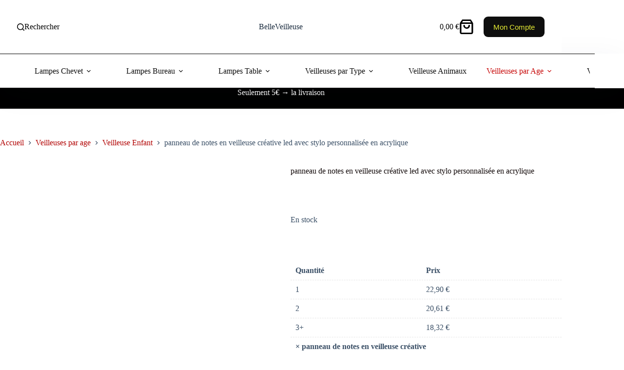

--- FILE ---
content_type: text/html; charset=UTF-8
request_url: https://belleveilleuse.fr/produit/panneau-de-notes-en-veilleuse-creative-led-avec-stylo-personnalisee-en-acrylique-panneau-de-message-effacable/
body_size: 129689
content:
<!doctype html>
<html lang="fr-FR" dir="ltr" prefix="og: https://ogp.me/ns#">
<head>
	
	<meta charset="UTF-8">
	<meta name="viewport" content="width=device-width, initial-scale=1, maximum-scale=5, viewport-fit=cover">
	<link rel="profile" href="https://gmpg.org/xfn/11">

	<style>
            .revx-template {
                visibility: hidden;
                opacity: 0;
				transition: opacity 0.5s ease-out, visibility 0.3s ease-out;
            }
        </style><script id="cookieyes" type="text/javascript" src="https://cdn-cookieyes.com/client_data/74aad10be10d41d2fcec6098/script.js"></script>
<!-- Google Tag Manager for WordPress by gtm4wp.com -->
<script data-cfasync="false" data-pagespeed-no-defer>
	var gtm4wp_datalayer_name = "dataLayer";
	var dataLayer = dataLayer || [];
</script>
<!-- End Google Tag Manager for WordPress by gtm4wp.com --><!-- Jetpack Site Verification Tags -->
<meta name="google-site-verification" content="NNhy3oZp7AUm-qpUxw4kOtESoviAp-uhhVfreg08ojs" />
<script>window._wca = window._wca || [];</script>

<!-- Optimisation des moteurs de recherche par Rank Math PRO - https://rankmath.com/ -->
<title>⭐panneau de notes en veilleuse créative led avec stylo personnalisée en acrylique | BelleVeilleuse</title>
<meta name="description" content="Expédition sous 48H ⏲ Livraison Gratuite✅"/>
<meta name="robots" content="follow, index, max-snippet:-1, max-video-preview:-1, max-image-preview:large"/>
<link rel="canonical" href="https://belleveilleuse.fr/produit/panneau-de-notes-en-veilleuse-creative-led-avec-stylo-personnalisee-en-acrylique-panneau-de-message-effacable/" />
<meta property="og:locale" content="fr_FR" />
<meta property="og:type" content="product" />
<meta property="og:title" content="⭐panneau de notes en veilleuse créative led avec stylo personnalisée en acrylique | BelleVeilleuse" />
<meta property="og:description" content="Expédition sous 48H ⏲ Livraison Gratuite✅" />
<meta property="og:url" content="https://belleveilleuse.fr/produit/panneau-de-notes-en-veilleuse-creative-led-avec-stylo-personnalisee-en-acrylique-panneau-de-message-effacable/" />
<meta property="og:site_name" content="Belle Veilleuse" />
<meta property="og:updated_time" content="2025-04-10T18:41:44+02:00" />
<meta property="og:image" content="https://belleveilleuse.fr/wp-content/uploads/2025/09/12146-cedee7.jpg" />
<meta property="og:image:secure_url" content="https://belleveilleuse.fr/wp-content/uploads/2025/09/12146-cedee7.jpg" />
<meta property="og:image:width" content="1000" />
<meta property="og:image:height" content="1000" />
<meta property="og:image:alt" content="panneau de notes en veilleuse créative led avec stylo personnalisée en acrylique" />
<meta property="og:image:type" content="image/jpeg" />
<meta property="product:price:amount" content="22.9" />
<meta property="product:price:currency" content="EUR" />
<meta property="product:availability" content="instock" />
<meta name="twitter:card" content="summary_large_image" />
<meta name="twitter:title" content="⭐panneau de notes en veilleuse créative led avec stylo personnalisée en acrylique | BelleVeilleuse" />
<meta name="twitter:description" content="Expédition sous 48H ⏲ Livraison Gratuite✅" />
<meta name="twitter:image" content="https://belleveilleuse.fr/wp-content/uploads/2025/09/12146-cedee7.jpg" />
<meta name="twitter:label1" content="Prix" />
<meta name="twitter:data1" content="22,90&nbsp;&euro;" />
<meta name="twitter:label2" content="Disponibilité" />
<meta name="twitter:data2" content="En stock" />
<script type="application/ld+json" class="rank-math-schema-pro">{"@context":"https://schema.org","@graph":[{"@type":"Organization","@id":"https://belleveilleuse.fr/#organization","name":"Belle Veilleuse","url":"https://belleveilleuse.fr","logo":{"@type":"ImageObject","@id":"https://belleveilleuse.fr/#logo","url":"https://belleveilleuse.fr/wp-content/uploads/2023/05/watermark_preview_image20230110-6591-th93qt.png","contentUrl":"https://belleveilleuse.fr/wp-content/uploads/2023/05/watermark_preview_image20230110-6591-th93qt.png","caption":"Belle Veilleuse","inLanguage":"fr-FR","width":"500","height":"500"}},{"@type":"WebSite","@id":"https://belleveilleuse.fr/#website","url":"https://belleveilleuse.fr","name":"Belle Veilleuse","publisher":{"@id":"https://belleveilleuse.fr/#organization"},"inLanguage":"fr-FR"},{"@type":"ImageObject","@id":"https://belleveilleuse.fr/wp-content/uploads/2025/09/12146-cedee7.jpg","url":"https://belleveilleuse.fr/wp-content/uploads/2025/09/12146-cedee7.jpg","width":"1000","height":"1000","inLanguage":"fr-FR"},{"@type":"BreadcrumbList","@id":"https://belleveilleuse.fr/produit/panneau-de-notes-en-veilleuse-creative-led-avec-stylo-personnalisee-en-acrylique-panneau-de-message-effacable/#breadcrumb","itemListElement":[{"@type":"ListItem","position":"1","item":{"@id":"https://belleveilleuse.fr","name":"Home"}},{"@type":"ListItem","position":"2","item":{"@id":"https://belleveilleuse.fr/produit/panneau-de-notes-en-veilleuse-creative-led-avec-stylo-personnalisee-en-acrylique-panneau-de-message-effacable/","name":"panneau de notes en veilleuse cr\u00e9ative led avec stylo personnalis\u00e9e en acrylique"}}]},{"@type":"ItemPage","@id":"https://belleveilleuse.fr/produit/panneau-de-notes-en-veilleuse-creative-led-avec-stylo-personnalisee-en-acrylique-panneau-de-message-effacable/#webpage","url":"https://belleveilleuse.fr/produit/panneau-de-notes-en-veilleuse-creative-led-avec-stylo-personnalisee-en-acrylique-panneau-de-message-effacable/","name":"\u2b50panneau de notes en veilleuse cr\u00e9ative led avec stylo personnalis\u00e9e en acrylique | BelleVeilleuse","datePublished":"2023-03-20T07:57:42+01:00","dateModified":"2025-04-10T18:41:44+02:00","isPartOf":{"@id":"https://belleveilleuse.fr/#website"},"primaryImageOfPage":{"@id":"https://belleveilleuse.fr/wp-content/uploads/2025/09/12146-cedee7.jpg"},"inLanguage":"fr-FR","breadcrumb":{"@id":"https://belleveilleuse.fr/produit/panneau-de-notes-en-veilleuse-creative-led-avec-stylo-personnalisee-en-acrylique-panneau-de-message-effacable/#breadcrumb"}},{"@type":"Product","name":"\u2b50panneau de notes en veilleuse cr\u00e9ative led avec stylo personnalis\u00e9e en acrylique | BelleVeilleuse","description":"Exp\u00e9dition sous 48H \u23f2 Livraison Gratuite\u2705","sku":"1005003937974690","category":"Veilleuse Decoration &gt; panneau de notes en veilleuse cr\u00e9ative led avec stylo","mainEntityOfPage":{"@id":"https://belleveilleuse.fr/produit/panneau-de-notes-en-veilleuse-creative-led-avec-stylo-personnalisee-en-acrylique-panneau-de-message-effacable/#webpage"},"image":[{"@type":"ImageObject","url":"https://belleveilleuse.fr/wp-content/uploads/2025/09/12146-cedee7.jpg","height":"1000","width":"1000"},{"@type":"ImageObject","url":"https://belleveilleuse.fr/wp-content/uploads/2025/09/12146-9605f1.jpg","height":"1000","width":"1000"},{"@type":"ImageObject","url":"https://belleveilleuse.fr/wp-content/uploads/2025/09/12146-f41709.jpg","height":"1000","width":"1000"},{"@type":"ImageObject","url":"https://belleveilleuse.fr/wp-content/uploads/2025/09/12146-bf87a0.jpg","height":"1000","width":"1000"},{"@type":"ImageObject","url":"https://belleveilleuse.fr/wp-content/uploads/2025/09/12146-b4c87c.jpg","height":"1000","width":"1000"},{"@type":"ImageObject","url":"https://belleveilleuse.fr/wp-content/uploads/2025/09/12146-0c8e39.jpg","height":"1000","width":"1000"}],"offers":{"@type":"Offer","price":"22.90","priceCurrency":"EUR","priceValidUntil":"2027-12-31","availability":"https://schema.org/InStock","itemCondition":"NewCondition","url":"https://belleveilleuse.fr/produit/panneau-de-notes-en-veilleuse-creative-led-avec-stylo-personnalisee-en-acrylique-panneau-de-message-effacable/","seller":{"@type":"Organization","@id":"https://belleveilleuse.fr/","name":"Belle Veilleuse","url":"https://belleveilleuse.fr","logo":"https://belleveilleuse.fr/wp-content/uploads/2023/05/watermark_preview_image20230110-6591-th93qt.png"},"priceSpecification":{"price":"22.9","priceCurrency":"EUR","valueAddedTaxIncluded":"true"}},"additionalProperty":[{"@type":"PropertyValue","name":"est-dispositif-intelligent","value":"no"},{"@type":"PropertyValue","name":"usage","value":"HOLIDAY"},{"@type":"PropertyValue","name":"est-batteries-incluses","value":"Pas de"},{"@type":"PropertyValue","name":"source-de-lumiere","value":"Ampoules LED"},{"@type":"PropertyValue","name":"certification","value":"NONE"},{"@type":"PropertyValue","name":"type","value":"Night Light"},{"@type":"PropertyValue","name":"forme","value":"DIY"},{"@type":"PropertyValue","name":"ampoules-sont-incluses","value":"Oui"},{"@type":"PropertyValue","name":"nom-de-marque","value":"Ligghig"},{"@type":"PropertyValue","name":"origine","value":"CN (Origine)"},{"@type":"PropertyValue","name":"type-darticle","value":"Lumi\u00e8res de nuit"}],"@id":"https://belleveilleuse.fr/produit/panneau-de-notes-en-veilleuse-creative-led-avec-stylo-personnalisee-en-acrylique-panneau-de-message-effacable/#richSnippet"}]}</script>
<!-- /Extension Rank Math WordPress SEO -->

<link rel='dns-prefetch' href='//stats.wp.com' />
<link rel='dns-prefetch' href='//www.googletagmanager.com' />
<link rel='dns-prefetch' href='//fonts.googleapis.com' />
<link rel='dns-prefetch' href='//widgets.wp.com' />
<link rel='dns-prefetch' href='//s0.wp.com' />
<link rel='dns-prefetch' href='//0.gravatar.com' />
<link rel='dns-prefetch' href='//1.gravatar.com' />
<link rel='dns-prefetch' href='//2.gravatar.com' />
<link rel="alternate" type="application/rss+xml" title="BelleVeilleuse &raquo; Flux" href="https://belleveilleuse.fr/feed/" />
<link rel="alternate" type="application/rss+xml" title="BelleVeilleuse &raquo; Flux des commentaires" href="https://belleveilleuse.fr/comments/feed/" />
<link rel="alternate" type="application/rss+xml" title="BelleVeilleuse &raquo; panneau de notes en veilleuse créative led avec stylo personnalisée en acrylique Flux des commentaires" href="https://belleveilleuse.fr/produit/panneau-de-notes-en-veilleuse-creative-led-avec-stylo-personnalisee-en-acrylique-panneau-de-message-effacable/feed/" />
<link rel="alternate" title="oEmbed (JSON)" type="application/json+oembed" href="https://belleveilleuse.fr/wp-json/oembed/1.0/embed?url=https%3A%2F%2Fbelleveilleuse.fr%2Fproduit%2Fpanneau-de-notes-en-veilleuse-creative-led-avec-stylo-personnalisee-en-acrylique-panneau-de-message-effacable%2F" />
<link rel="alternate" title="oEmbed (XML)" type="text/xml+oembed" href="https://belleveilleuse.fr/wp-json/oembed/1.0/embed?url=https%3A%2F%2Fbelleveilleuse.fr%2Fproduit%2Fpanneau-de-notes-en-veilleuse-creative-led-avec-stylo-personnalisee-en-acrylique-panneau-de-message-effacable%2F&#038;format=xml" />
<style id='wp-img-auto-sizes-contain-inline-css'>
img:is([sizes=auto i],[sizes^="auto," i]){contain-intrinsic-size:3000px 1500px}
/*# sourceURL=wp-img-auto-sizes-contain-inline-css */
</style>
<link data-minify="1" rel='stylesheet' id='blocksy-dynamic-global-css' href='https://belleveilleuse.fr/wp-content/cache/min/1/wp-content/uploads/blocksy/css/global.css?ver=1768558924' media='all' />
<link data-minify="1" rel='stylesheet' id='wc-points-and-rewards-blocks-integration-css' href='https://belleveilleuse.fr/wp-content/cache/min/1/wp-content/plugins/woocommerce-points-and-rewards/build/style-index.css?ver=1768558924' media='all' />
<link data-minify="1" rel='stylesheet' id='lws-wr-blocks-blocks-integration-css' href='https://belleveilleuse.fr/wp-content/cache/min/1/wp-content/plugins/woorewards/build/style-index.css?ver=1768558924' media='all' />
<link rel='stylesheet' id='lws-global-css' href='https://belleveilleuse.fr/wp-content/plugins/woorewards/assets/lws-adminpanel/styling/css/lws.min.css?ver=5.6.2.2' media='all' />
<link rel='stylesheet' id='wp-block-library-css' href='https://belleveilleuse.fr/wp-includes/css/dist/block-library/style.min.css?ver=6.9' media='all' />
<style id='wp-block-paragraph-inline-css'>
.is-small-text{font-size:.875em}.is-regular-text{font-size:1em}.is-large-text{font-size:2.25em}.is-larger-text{font-size:3em}.has-drop-cap:not(:focus):first-letter{float:left;font-size:8.4em;font-style:normal;font-weight:100;line-height:.68;margin:.05em .1em 0 0;text-transform:uppercase}body.rtl .has-drop-cap:not(:focus):first-letter{float:none;margin-left:.1em}p.has-drop-cap.has-background{overflow:hidden}:root :where(p.has-background){padding:1.25em 2.375em}:where(p.has-text-color:not(.has-link-color)) a{color:inherit}p.has-text-align-left[style*="writing-mode:vertical-lr"],p.has-text-align-right[style*="writing-mode:vertical-rl"]{rotate:180deg}
/*# sourceURL=https://belleveilleuse.fr/wp-includes/blocks/paragraph/style.min.css */
</style>
<style id='global-styles-inline-css'>
:root{--wp--preset--aspect-ratio--square: 1;--wp--preset--aspect-ratio--4-3: 4/3;--wp--preset--aspect-ratio--3-4: 3/4;--wp--preset--aspect-ratio--3-2: 3/2;--wp--preset--aspect-ratio--2-3: 2/3;--wp--preset--aspect-ratio--16-9: 16/9;--wp--preset--aspect-ratio--9-16: 9/16;--wp--preset--color--black: #000000;--wp--preset--color--cyan-bluish-gray: #abb8c3;--wp--preset--color--white: #ffffff;--wp--preset--color--pale-pink: #f78da7;--wp--preset--color--vivid-red: #cf2e2e;--wp--preset--color--luminous-vivid-orange: #ff6900;--wp--preset--color--luminous-vivid-amber: #fcb900;--wp--preset--color--light-green-cyan: #7bdcb5;--wp--preset--color--vivid-green-cyan: #00d084;--wp--preset--color--pale-cyan-blue: #8ed1fc;--wp--preset--color--vivid-cyan-blue: #0693e3;--wp--preset--color--vivid-purple: #9b51e0;--wp--preset--color--palette-color-1: var(--theme-palette-color-1, #2872fa);--wp--preset--color--palette-color-2: var(--theme-palette-color-2, #1559ed);--wp--preset--color--palette-color-3: var(--theme-palette-color-3, #3A4F66);--wp--preset--color--palette-color-4: var(--theme-palette-color-4, #192a3d);--wp--preset--color--palette-color-5: var(--theme-palette-color-5, #0e0e0e);--wp--preset--color--palette-color-6: var(--theme-palette-color-6, #ffffff);--wp--preset--color--palette-color-7: var(--theme-palette-color-7, #ffffff);--wp--preset--color--palette-color-8: var(--theme-palette-color-8, #ffffff);--wp--preset--gradient--vivid-cyan-blue-to-vivid-purple: linear-gradient(135deg,rgb(6,147,227) 0%,rgb(155,81,224) 100%);--wp--preset--gradient--light-green-cyan-to-vivid-green-cyan: linear-gradient(135deg,rgb(122,220,180) 0%,rgb(0,208,130) 100%);--wp--preset--gradient--luminous-vivid-amber-to-luminous-vivid-orange: linear-gradient(135deg,rgb(252,185,0) 0%,rgb(255,105,0) 100%);--wp--preset--gradient--luminous-vivid-orange-to-vivid-red: linear-gradient(135deg,rgb(255,105,0) 0%,rgb(207,46,46) 100%);--wp--preset--gradient--very-light-gray-to-cyan-bluish-gray: linear-gradient(135deg,rgb(238,238,238) 0%,rgb(169,184,195) 100%);--wp--preset--gradient--cool-to-warm-spectrum: linear-gradient(135deg,rgb(74,234,220) 0%,rgb(151,120,209) 20%,rgb(207,42,186) 40%,rgb(238,44,130) 60%,rgb(251,105,98) 80%,rgb(254,248,76) 100%);--wp--preset--gradient--blush-light-purple: linear-gradient(135deg,rgb(255,206,236) 0%,rgb(152,150,240) 100%);--wp--preset--gradient--blush-bordeaux: linear-gradient(135deg,rgb(254,205,165) 0%,rgb(254,45,45) 50%,rgb(107,0,62) 100%);--wp--preset--gradient--luminous-dusk: linear-gradient(135deg,rgb(255,203,112) 0%,rgb(199,81,192) 50%,rgb(65,88,208) 100%);--wp--preset--gradient--pale-ocean: linear-gradient(135deg,rgb(255,245,203) 0%,rgb(182,227,212) 50%,rgb(51,167,181) 100%);--wp--preset--gradient--electric-grass: linear-gradient(135deg,rgb(202,248,128) 0%,rgb(113,206,126) 100%);--wp--preset--gradient--midnight: linear-gradient(135deg,rgb(2,3,129) 0%,rgb(40,116,252) 100%);--wp--preset--gradient--juicy-peach: linear-gradient(to right, #ffecd2 0%, #fcb69f 100%);--wp--preset--gradient--young-passion: linear-gradient(to right, #ff8177 0%, #ff867a 0%, #ff8c7f 21%, #f99185 52%, #cf556c 78%, #b12a5b 100%);--wp--preset--gradient--true-sunset: linear-gradient(to right, #fa709a 0%, #fee140 100%);--wp--preset--gradient--morpheus-den: linear-gradient(to top, #30cfd0 0%, #330867 100%);--wp--preset--gradient--plum-plate: linear-gradient(135deg, #667eea 0%, #764ba2 100%);--wp--preset--gradient--aqua-splash: linear-gradient(15deg, #13547a 0%, #80d0c7 100%);--wp--preset--gradient--love-kiss: linear-gradient(to top, #ff0844 0%, #ffb199 100%);--wp--preset--gradient--new-retrowave: linear-gradient(to top, #3b41c5 0%, #a981bb 49%, #ffc8a9 100%);--wp--preset--gradient--plum-bath: linear-gradient(to top, #cc208e 0%, #6713d2 100%);--wp--preset--gradient--high-flight: linear-gradient(to right, #0acffe 0%, #495aff 100%);--wp--preset--gradient--teen-party: linear-gradient(-225deg, #FF057C 0%, #8D0B93 50%, #321575 100%);--wp--preset--gradient--fabled-sunset: linear-gradient(-225deg, #231557 0%, #44107A 29%, #FF1361 67%, #FFF800 100%);--wp--preset--gradient--arielle-smile: radial-gradient(circle 248px at center, #16d9e3 0%, #30c7ec 47%, #46aef7 100%);--wp--preset--gradient--itmeo-branding: linear-gradient(180deg, #2af598 0%, #009efd 100%);--wp--preset--gradient--deep-blue: linear-gradient(to right, #6a11cb 0%, #2575fc 100%);--wp--preset--gradient--strong-bliss: linear-gradient(to right, #f78ca0 0%, #f9748f 19%, #fd868c 60%, #fe9a8b 100%);--wp--preset--gradient--sweet-period: linear-gradient(to top, #3f51b1 0%, #5a55ae 13%, #7b5fac 25%, #8f6aae 38%, #a86aa4 50%, #cc6b8e 62%, #f18271 75%, #f3a469 87%, #f7c978 100%);--wp--preset--gradient--purple-division: linear-gradient(to top, #7028e4 0%, #e5b2ca 100%);--wp--preset--gradient--cold-evening: linear-gradient(to top, #0c3483 0%, #a2b6df 100%, #6b8cce 100%, #a2b6df 100%);--wp--preset--gradient--mountain-rock: linear-gradient(to right, #868f96 0%, #596164 100%);--wp--preset--gradient--desert-hump: linear-gradient(to top, #c79081 0%, #dfa579 100%);--wp--preset--gradient--ethernal-constance: linear-gradient(to top, #09203f 0%, #537895 100%);--wp--preset--gradient--happy-memories: linear-gradient(-60deg, #ff5858 0%, #f09819 100%);--wp--preset--gradient--grown-early: linear-gradient(to top, #0ba360 0%, #3cba92 100%);--wp--preset--gradient--morning-salad: linear-gradient(-225deg, #B7F8DB 0%, #50A7C2 100%);--wp--preset--gradient--night-call: linear-gradient(-225deg, #AC32E4 0%, #7918F2 48%, #4801FF 100%);--wp--preset--gradient--mind-crawl: linear-gradient(-225deg, #473B7B 0%, #3584A7 51%, #30D2BE 100%);--wp--preset--gradient--angel-care: linear-gradient(-225deg, #FFE29F 0%, #FFA99F 48%, #FF719A 100%);--wp--preset--gradient--juicy-cake: linear-gradient(to top, #e14fad 0%, #f9d423 100%);--wp--preset--gradient--rich-metal: linear-gradient(to right, #d7d2cc 0%, #304352 100%);--wp--preset--gradient--mole-hall: linear-gradient(-20deg, #616161 0%, #9bc5c3 100%);--wp--preset--gradient--cloudy-knoxville: linear-gradient(120deg, #fdfbfb 0%, #ebedee 100%);--wp--preset--gradient--soft-grass: linear-gradient(to top, #c1dfc4 0%, #deecdd 100%);--wp--preset--gradient--saint-petersburg: linear-gradient(135deg, #f5f7fa 0%, #c3cfe2 100%);--wp--preset--gradient--everlasting-sky: linear-gradient(135deg, #fdfcfb 0%, #e2d1c3 100%);--wp--preset--gradient--kind-steel: linear-gradient(-20deg, #e9defa 0%, #fbfcdb 100%);--wp--preset--gradient--over-sun: linear-gradient(60deg, #abecd6 0%, #fbed96 100%);--wp--preset--gradient--premium-white: linear-gradient(to top, #d5d4d0 0%, #d5d4d0 1%, #eeeeec 31%, #efeeec 75%, #e9e9e7 100%);--wp--preset--gradient--clean-mirror: linear-gradient(45deg, #93a5cf 0%, #e4efe9 100%);--wp--preset--gradient--wild-apple: linear-gradient(to top, #d299c2 0%, #fef9d7 100%);--wp--preset--gradient--snow-again: linear-gradient(to top, #e6e9f0 0%, #eef1f5 100%);--wp--preset--gradient--confident-cloud: linear-gradient(to top, #dad4ec 0%, #dad4ec 1%, #f3e7e9 100%);--wp--preset--gradient--glass-water: linear-gradient(to top, #dfe9f3 0%, white 100%);--wp--preset--gradient--perfect-white: linear-gradient(-225deg, #E3FDF5 0%, #FFE6FA 100%);--wp--preset--font-size--small: 13px;--wp--preset--font-size--medium: 20px;--wp--preset--font-size--large: clamp(22px, 1.375rem + ((1vw - 3.2px) * 0.625), 30px);--wp--preset--font-size--x-large: clamp(30px, 1.875rem + ((1vw - 3.2px) * 1.563), 50px);--wp--preset--font-size--xx-large: clamp(45px, 2.813rem + ((1vw - 3.2px) * 2.734), 80px);--wp--preset--spacing--20: 0.44rem;--wp--preset--spacing--30: 0.67rem;--wp--preset--spacing--40: 1rem;--wp--preset--spacing--50: 1.5rem;--wp--preset--spacing--60: 2.25rem;--wp--preset--spacing--70: 3.38rem;--wp--preset--spacing--80: 5.06rem;--wp--preset--shadow--natural: 6px 6px 9px rgba(0, 0, 0, 0.2);--wp--preset--shadow--deep: 12px 12px 50px rgba(0, 0, 0, 0.4);--wp--preset--shadow--sharp: 6px 6px 0px rgba(0, 0, 0, 0.2);--wp--preset--shadow--outlined: 6px 6px 0px -3px rgb(255, 255, 255), 6px 6px rgb(0, 0, 0);--wp--preset--shadow--crisp: 6px 6px 0px rgb(0, 0, 0);}:root { --wp--style--global--content-size: var(--theme-block-max-width);--wp--style--global--wide-size: var(--theme-block-wide-max-width); }:where(body) { margin: 0; }.wp-site-blocks > .alignleft { float: left; margin-right: 2em; }.wp-site-blocks > .alignright { float: right; margin-left: 2em; }.wp-site-blocks > .aligncenter { justify-content: center; margin-left: auto; margin-right: auto; }:where(.wp-site-blocks) > * { margin-block-start: var(--theme-content-spacing); margin-block-end: 0; }:where(.wp-site-blocks) > :first-child { margin-block-start: 0; }:where(.wp-site-blocks) > :last-child { margin-block-end: 0; }:root { --wp--style--block-gap: var(--theme-content-spacing); }:root :where(.is-layout-flow) > :first-child{margin-block-start: 0;}:root :where(.is-layout-flow) > :last-child{margin-block-end: 0;}:root :where(.is-layout-flow) > *{margin-block-start: var(--theme-content-spacing);margin-block-end: 0;}:root :where(.is-layout-constrained) > :first-child{margin-block-start: 0;}:root :where(.is-layout-constrained) > :last-child{margin-block-end: 0;}:root :where(.is-layout-constrained) > *{margin-block-start: var(--theme-content-spacing);margin-block-end: 0;}:root :where(.is-layout-flex){gap: var(--theme-content-spacing);}:root :where(.is-layout-grid){gap: var(--theme-content-spacing);}.is-layout-flow > .alignleft{float: left;margin-inline-start: 0;margin-inline-end: 2em;}.is-layout-flow > .alignright{float: right;margin-inline-start: 2em;margin-inline-end: 0;}.is-layout-flow > .aligncenter{margin-left: auto !important;margin-right: auto !important;}.is-layout-constrained > .alignleft{float: left;margin-inline-start: 0;margin-inline-end: 2em;}.is-layout-constrained > .alignright{float: right;margin-inline-start: 2em;margin-inline-end: 0;}.is-layout-constrained > .aligncenter{margin-left: auto !important;margin-right: auto !important;}.is-layout-constrained > :where(:not(.alignleft):not(.alignright):not(.alignfull)){max-width: var(--wp--style--global--content-size);margin-left: auto !important;margin-right: auto !important;}.is-layout-constrained > .alignwide{max-width: var(--wp--style--global--wide-size);}body .is-layout-flex{display: flex;}.is-layout-flex{flex-wrap: wrap;align-items: center;}.is-layout-flex > :is(*, div){margin: 0;}body .is-layout-grid{display: grid;}.is-layout-grid > :is(*, div){margin: 0;}body{padding-top: 0px;padding-right: 0px;padding-bottom: 0px;padding-left: 0px;}:root :where(.wp-element-button, .wp-block-button__link){font-style: inherit;font-weight: inherit;letter-spacing: inherit;text-transform: inherit;}.has-black-color{color: var(--wp--preset--color--black) !important;}.has-cyan-bluish-gray-color{color: var(--wp--preset--color--cyan-bluish-gray) !important;}.has-white-color{color: var(--wp--preset--color--white) !important;}.has-pale-pink-color{color: var(--wp--preset--color--pale-pink) !important;}.has-vivid-red-color{color: var(--wp--preset--color--vivid-red) !important;}.has-luminous-vivid-orange-color{color: var(--wp--preset--color--luminous-vivid-orange) !important;}.has-luminous-vivid-amber-color{color: var(--wp--preset--color--luminous-vivid-amber) !important;}.has-light-green-cyan-color{color: var(--wp--preset--color--light-green-cyan) !important;}.has-vivid-green-cyan-color{color: var(--wp--preset--color--vivid-green-cyan) !important;}.has-pale-cyan-blue-color{color: var(--wp--preset--color--pale-cyan-blue) !important;}.has-vivid-cyan-blue-color{color: var(--wp--preset--color--vivid-cyan-blue) !important;}.has-vivid-purple-color{color: var(--wp--preset--color--vivid-purple) !important;}.has-palette-color-1-color{color: var(--wp--preset--color--palette-color-1) !important;}.has-palette-color-2-color{color: var(--wp--preset--color--palette-color-2) !important;}.has-palette-color-3-color{color: var(--wp--preset--color--palette-color-3) !important;}.has-palette-color-4-color{color: var(--wp--preset--color--palette-color-4) !important;}.has-palette-color-5-color{color: var(--wp--preset--color--palette-color-5) !important;}.has-palette-color-6-color{color: var(--wp--preset--color--palette-color-6) !important;}.has-palette-color-7-color{color: var(--wp--preset--color--palette-color-7) !important;}.has-palette-color-8-color{color: var(--wp--preset--color--palette-color-8) !important;}.has-black-background-color{background-color: var(--wp--preset--color--black) !important;}.has-cyan-bluish-gray-background-color{background-color: var(--wp--preset--color--cyan-bluish-gray) !important;}.has-white-background-color{background-color: var(--wp--preset--color--white) !important;}.has-pale-pink-background-color{background-color: var(--wp--preset--color--pale-pink) !important;}.has-vivid-red-background-color{background-color: var(--wp--preset--color--vivid-red) !important;}.has-luminous-vivid-orange-background-color{background-color: var(--wp--preset--color--luminous-vivid-orange) !important;}.has-luminous-vivid-amber-background-color{background-color: var(--wp--preset--color--luminous-vivid-amber) !important;}.has-light-green-cyan-background-color{background-color: var(--wp--preset--color--light-green-cyan) !important;}.has-vivid-green-cyan-background-color{background-color: var(--wp--preset--color--vivid-green-cyan) !important;}.has-pale-cyan-blue-background-color{background-color: var(--wp--preset--color--pale-cyan-blue) !important;}.has-vivid-cyan-blue-background-color{background-color: var(--wp--preset--color--vivid-cyan-blue) !important;}.has-vivid-purple-background-color{background-color: var(--wp--preset--color--vivid-purple) !important;}.has-palette-color-1-background-color{background-color: var(--wp--preset--color--palette-color-1) !important;}.has-palette-color-2-background-color{background-color: var(--wp--preset--color--palette-color-2) !important;}.has-palette-color-3-background-color{background-color: var(--wp--preset--color--palette-color-3) !important;}.has-palette-color-4-background-color{background-color: var(--wp--preset--color--palette-color-4) !important;}.has-palette-color-5-background-color{background-color: var(--wp--preset--color--palette-color-5) !important;}.has-palette-color-6-background-color{background-color: var(--wp--preset--color--palette-color-6) !important;}.has-palette-color-7-background-color{background-color: var(--wp--preset--color--palette-color-7) !important;}.has-palette-color-8-background-color{background-color: var(--wp--preset--color--palette-color-8) !important;}.has-black-border-color{border-color: var(--wp--preset--color--black) !important;}.has-cyan-bluish-gray-border-color{border-color: var(--wp--preset--color--cyan-bluish-gray) !important;}.has-white-border-color{border-color: var(--wp--preset--color--white) !important;}.has-pale-pink-border-color{border-color: var(--wp--preset--color--pale-pink) !important;}.has-vivid-red-border-color{border-color: var(--wp--preset--color--vivid-red) !important;}.has-luminous-vivid-orange-border-color{border-color: var(--wp--preset--color--luminous-vivid-orange) !important;}.has-luminous-vivid-amber-border-color{border-color: var(--wp--preset--color--luminous-vivid-amber) !important;}.has-light-green-cyan-border-color{border-color: var(--wp--preset--color--light-green-cyan) !important;}.has-vivid-green-cyan-border-color{border-color: var(--wp--preset--color--vivid-green-cyan) !important;}.has-pale-cyan-blue-border-color{border-color: var(--wp--preset--color--pale-cyan-blue) !important;}.has-vivid-cyan-blue-border-color{border-color: var(--wp--preset--color--vivid-cyan-blue) !important;}.has-vivid-purple-border-color{border-color: var(--wp--preset--color--vivid-purple) !important;}.has-palette-color-1-border-color{border-color: var(--wp--preset--color--palette-color-1) !important;}.has-palette-color-2-border-color{border-color: var(--wp--preset--color--palette-color-2) !important;}.has-palette-color-3-border-color{border-color: var(--wp--preset--color--palette-color-3) !important;}.has-palette-color-4-border-color{border-color: var(--wp--preset--color--palette-color-4) !important;}.has-palette-color-5-border-color{border-color: var(--wp--preset--color--palette-color-5) !important;}.has-palette-color-6-border-color{border-color: var(--wp--preset--color--palette-color-6) !important;}.has-palette-color-7-border-color{border-color: var(--wp--preset--color--palette-color-7) !important;}.has-palette-color-8-border-color{border-color: var(--wp--preset--color--palette-color-8) !important;}.has-vivid-cyan-blue-to-vivid-purple-gradient-background{background: var(--wp--preset--gradient--vivid-cyan-blue-to-vivid-purple) !important;}.has-light-green-cyan-to-vivid-green-cyan-gradient-background{background: var(--wp--preset--gradient--light-green-cyan-to-vivid-green-cyan) !important;}.has-luminous-vivid-amber-to-luminous-vivid-orange-gradient-background{background: var(--wp--preset--gradient--luminous-vivid-amber-to-luminous-vivid-orange) !important;}.has-luminous-vivid-orange-to-vivid-red-gradient-background{background: var(--wp--preset--gradient--luminous-vivid-orange-to-vivid-red) !important;}.has-very-light-gray-to-cyan-bluish-gray-gradient-background{background: var(--wp--preset--gradient--very-light-gray-to-cyan-bluish-gray) !important;}.has-cool-to-warm-spectrum-gradient-background{background: var(--wp--preset--gradient--cool-to-warm-spectrum) !important;}.has-blush-light-purple-gradient-background{background: var(--wp--preset--gradient--blush-light-purple) !important;}.has-blush-bordeaux-gradient-background{background: var(--wp--preset--gradient--blush-bordeaux) !important;}.has-luminous-dusk-gradient-background{background: var(--wp--preset--gradient--luminous-dusk) !important;}.has-pale-ocean-gradient-background{background: var(--wp--preset--gradient--pale-ocean) !important;}.has-electric-grass-gradient-background{background: var(--wp--preset--gradient--electric-grass) !important;}.has-midnight-gradient-background{background: var(--wp--preset--gradient--midnight) !important;}.has-juicy-peach-gradient-background{background: var(--wp--preset--gradient--juicy-peach) !important;}.has-young-passion-gradient-background{background: var(--wp--preset--gradient--young-passion) !important;}.has-true-sunset-gradient-background{background: var(--wp--preset--gradient--true-sunset) !important;}.has-morpheus-den-gradient-background{background: var(--wp--preset--gradient--morpheus-den) !important;}.has-plum-plate-gradient-background{background: var(--wp--preset--gradient--plum-plate) !important;}.has-aqua-splash-gradient-background{background: var(--wp--preset--gradient--aqua-splash) !important;}.has-love-kiss-gradient-background{background: var(--wp--preset--gradient--love-kiss) !important;}.has-new-retrowave-gradient-background{background: var(--wp--preset--gradient--new-retrowave) !important;}.has-plum-bath-gradient-background{background: var(--wp--preset--gradient--plum-bath) !important;}.has-high-flight-gradient-background{background: var(--wp--preset--gradient--high-flight) !important;}.has-teen-party-gradient-background{background: var(--wp--preset--gradient--teen-party) !important;}.has-fabled-sunset-gradient-background{background: var(--wp--preset--gradient--fabled-sunset) !important;}.has-arielle-smile-gradient-background{background: var(--wp--preset--gradient--arielle-smile) !important;}.has-itmeo-branding-gradient-background{background: var(--wp--preset--gradient--itmeo-branding) !important;}.has-deep-blue-gradient-background{background: var(--wp--preset--gradient--deep-blue) !important;}.has-strong-bliss-gradient-background{background: var(--wp--preset--gradient--strong-bliss) !important;}.has-sweet-period-gradient-background{background: var(--wp--preset--gradient--sweet-period) !important;}.has-purple-division-gradient-background{background: var(--wp--preset--gradient--purple-division) !important;}.has-cold-evening-gradient-background{background: var(--wp--preset--gradient--cold-evening) !important;}.has-mountain-rock-gradient-background{background: var(--wp--preset--gradient--mountain-rock) !important;}.has-desert-hump-gradient-background{background: var(--wp--preset--gradient--desert-hump) !important;}.has-ethernal-constance-gradient-background{background: var(--wp--preset--gradient--ethernal-constance) !important;}.has-happy-memories-gradient-background{background: var(--wp--preset--gradient--happy-memories) !important;}.has-grown-early-gradient-background{background: var(--wp--preset--gradient--grown-early) !important;}.has-morning-salad-gradient-background{background: var(--wp--preset--gradient--morning-salad) !important;}.has-night-call-gradient-background{background: var(--wp--preset--gradient--night-call) !important;}.has-mind-crawl-gradient-background{background: var(--wp--preset--gradient--mind-crawl) !important;}.has-angel-care-gradient-background{background: var(--wp--preset--gradient--angel-care) !important;}.has-juicy-cake-gradient-background{background: var(--wp--preset--gradient--juicy-cake) !important;}.has-rich-metal-gradient-background{background: var(--wp--preset--gradient--rich-metal) !important;}.has-mole-hall-gradient-background{background: var(--wp--preset--gradient--mole-hall) !important;}.has-cloudy-knoxville-gradient-background{background: var(--wp--preset--gradient--cloudy-knoxville) !important;}.has-soft-grass-gradient-background{background: var(--wp--preset--gradient--soft-grass) !important;}.has-saint-petersburg-gradient-background{background: var(--wp--preset--gradient--saint-petersburg) !important;}.has-everlasting-sky-gradient-background{background: var(--wp--preset--gradient--everlasting-sky) !important;}.has-kind-steel-gradient-background{background: var(--wp--preset--gradient--kind-steel) !important;}.has-over-sun-gradient-background{background: var(--wp--preset--gradient--over-sun) !important;}.has-premium-white-gradient-background{background: var(--wp--preset--gradient--premium-white) !important;}.has-clean-mirror-gradient-background{background: var(--wp--preset--gradient--clean-mirror) !important;}.has-wild-apple-gradient-background{background: var(--wp--preset--gradient--wild-apple) !important;}.has-snow-again-gradient-background{background: var(--wp--preset--gradient--snow-again) !important;}.has-confident-cloud-gradient-background{background: var(--wp--preset--gradient--confident-cloud) !important;}.has-glass-water-gradient-background{background: var(--wp--preset--gradient--glass-water) !important;}.has-perfect-white-gradient-background{background: var(--wp--preset--gradient--perfect-white) !important;}.has-small-font-size{font-size: var(--wp--preset--font-size--small) !important;}.has-medium-font-size{font-size: var(--wp--preset--font-size--medium) !important;}.has-large-font-size{font-size: var(--wp--preset--font-size--large) !important;}.has-x-large-font-size{font-size: var(--wp--preset--font-size--x-large) !important;}.has-xx-large-font-size{font-size: var(--wp--preset--font-size--xx-large) !important;}
/*# sourceURL=global-styles-inline-css */
</style>

<link data-minify="1" rel='stylesheet' id='cr-frontend-css-css' href='https://belleveilleuse.fr/wp-content/cache/min/1/wp-content/plugins/customer-reviews-woocommerce/css/frontend.css?ver=1768558924' media='all' />
<link rel='stylesheet' id='single-size-guide-css' href='//belleveilleuse.fr/wp-content/plugins/alidswoo/assets/css/front/single-size-guide.min.css?ver=1.7.0.4' media='all' />
<link data-minify="1" rel='stylesheet' id='ct-main-styles-css' href='https://belleveilleuse.fr/wp-content/cache/min/1/wp-content/themes/blocksy/static/bundle/main.min.css?ver=1768558924' media='all' />
<link rel='stylesheet' id='blocksy-ext-woocommerce-extra-styles-css' href='https://belleveilleuse.fr/wp-content/plugins/blocksy-companion-pro/framework/premium/extensions/woocommerce-extra/static/bundle/main.min.css?ver=2.1.9' media='all' />
<link rel='stylesheet' id='blocksy-ext-woocommerce-extra-additional-actions-styles-css' href='https://belleveilleuse.fr/wp-content/plugins/blocksy-companion-pro/framework/premium/extensions/woocommerce-extra/static/bundle/additional-actions.min.css?ver=2.1.9' media='all' />
<link data-minify="1" rel='stylesheet' id='pisol-sales-notification-css' href='https://belleveilleuse.fr/wp-content/cache/min/1/wp-content/plugins/live-sales-notifications-for-woocommerce/public/css/pisol-sales-notification-public.css?ver=1768558924' media='all' />
<link data-minify="1" rel='stylesheet' id='pisol-sales-notification-animate-css' href='https://belleveilleuse.fr/wp-content/cache/min/1/wp-content/plugins/live-sales-notifications-for-woocommerce/public/css/animate.css?ver=1768558924' media='all' />
<style id='pisol-sales-notification-animate-inline-css'>

		.pi-popup{
			background-color:#ffffff;
			 left:20px; bottom:20px; 
			width:20vw;
			border-radius:10px;
			background-image: none !important;
		}

		.pi-popup-image{
			max-width: 30%;
			order: 1;
			padding:10px;
		}

		.pi-popup-image img{
			border-radius:0px;
		}

		.pi-popup-content{
			order: 2;
			color:#000000;
			font-size:14px;
			font-weight:normal;
		}
		
		.pi-product{
			color:#000000;
			font-size:14px;
			font-weight:bold;
		}

		.pi-product_link{
			color:#000000;
			font-size:14px;
			font-weight:bold;
		}

		.pi-time{
			color:#000000;
			font-size:14px;
			font-weight:bold;
		}

		.pi-date{
			color:#000000;
			font-size:14px;
			font-weight:normal;
		}

		.pi-country{
			color:#000000;
			font-size:14px;
			font-weight:bold;
		}

		.pi-state{
			color:#000000;
			font-size:14px;
			font-weight:normal;
		}

		.pi-city{
			color:#000000;
			font-size:14px;
			font-weight:bold;
		}

		.pi-first_name{
			color:#000000;
			font-size:14px;
			font-weight:bold;
		}

		@media (max-width:768px){
			.pi-popup{
				bottom:0px !important;
				left:0px !important;
				top:auto;
				width:100% !important;
				border-radius:0 !important;
			  }

			.pi-popup-image{
				width: 25% !important;
			}

			.pi-popup-close{
				right:10px;
			}
		}
		
/*# sourceURL=pisol-sales-notification-animate-inline-css */
</style>
<link data-minify="1" rel='stylesheet' id='mrm-select2-css' href='https://belleveilleuse.fr/wp-content/cache/min/1/wp-content/plugins/mail-mint/assets/frontend/css/frontend.css?ver=1768558924' media='all' />
<style id='woocommerce-inline-inline-css'>
.woocommerce form .form-row .required { visibility: visible; }
/*# sourceURL=woocommerce-inline-inline-css */
</style>
<link rel='stylesheet' id='wr-frontend-elements-css' href='https://belleveilleuse.fr/wp-content/plugins/woorewards/styling/css/wr-elements.min.css?ver=5.4.13.1' media='all' />
<link data-minify="1" rel='stylesheet' id='lws-icons-css' href='https://belleveilleuse.fr/wp-content/cache/min/1/wp-content/plugins/woorewards/assets/lws-adminpanel/styling/css/lws_icons.css?ver=1768558924' media='all' />
<link rel='stylesheet' id='lws-popup-css' href='https://belleveilleuse.fr/wp-content/plugins/woorewards/assets/lws-adminpanel/styling/css/controls/lwsdial.min.css?ver=5.6.2.2' media='all' />
<link rel='stylesheet' id='wr-freeproduct-popup-css' href='https://belleveilleuse.fr/wp-content/plugins/woorewards/modules/woorewards-pro/styling/css/popups/freeproduct.min.css?ver=5.4.13.1' media='all' />
<link data-minify="1" rel='stylesheet' id='wpcpq-frontend-css' href='https://belleveilleuse.fr/wp-content/cache/min/1/wp-content/plugins/wpc-price-by-quantity/assets/css/frontend.css?ver=1768558924' media='all' />
<style id='wpcpq-frontend-inline-css'>
.wpcpq-table .wpcpq-item-active {color: #ffffff; background-color: #000000}
/*# sourceURL=wpcpq-frontend-inline-css */
</style>
<link data-minify="1" rel='stylesheet' id='select2-css' href='https://belleveilleuse.fr/wp-content/cache/min/1/wp-content/plugins/woocommerce/assets/css/select2.css?ver=1768558924' media='all' />
<link rel='stylesheet' id='yith-wcaf-css' href='https://belleveilleuse.fr/wp-content/plugins/yith-woocommerce-affiliates-premium/assets/css/yith-wcaf.min.css?ver=2.15.0' media='all' />
<link data-minify="1" rel='stylesheet' id='ct-woocommerce-styles-css' href='https://belleveilleuse.fr/wp-content/cache/min/1/wp-content/themes/blocksy/static/bundle/woocommerce.min.css?ver=1768558924' media='all' />
<link rel='stylesheet' id='blocksy-fonts-font-source-google-css' href='https://fonts.googleapis.com/css2?family=Updock:wght@400&#038;family=Kreon:wght@400&#038;family=ABeeZee:wght@400&#038;family=Aladin:wght@400&#038;family=David%20Libre:wght@400&#038;display=swap' media='all' />
<link rel='stylesheet' id='ct-page-title-styles-css' href='https://belleveilleuse.fr/wp-content/themes/blocksy/static/bundle/page-title.min.css?ver=2.1.12' media='all' />
<link rel='stylesheet' id='ct-elementor-styles-css' href='https://belleveilleuse.fr/wp-content/themes/blocksy/static/bundle/elementor-frontend.min.css?ver=2.1.12' media='all' />
<link rel='stylesheet' id='ct-elementor-woocommerce-styles-css' href='https://belleveilleuse.fr/wp-content/themes/blocksy/static/bundle/elementor-woocommerce-frontend.min.css?ver=2.1.12' media='all' />
<link rel='stylesheet' id='ct-share-box-styles-css' href='https://belleveilleuse.fr/wp-content/themes/blocksy/static/bundle/share-box.min.css?ver=2.1.12' media='all' />
<link rel='stylesheet' id='ct-comments-styles-css' href='https://belleveilleuse.fr/wp-content/themes/blocksy/static/bundle/comments.min.css?ver=2.1.12' media='all' />
<link rel='stylesheet' id='ct-flexy-styles-css' href='https://belleveilleuse.fr/wp-content/themes/blocksy/static/bundle/flexy.min.css?ver=2.1.12' media='all' />
<link rel='stylesheet' id='ct-wpforms-styles-css' href='https://belleveilleuse.fr/wp-content/themes/blocksy/static/bundle/wpforms.min.css?ver=2.1.12' media='all' />
<link data-minify="1" rel='stylesheet' id='jetpack_likes-css' href='https://belleveilleuse.fr/wp-content/cache/min/1/wp-content/plugins/jetpack/modules/likes/style.css?ver=1768558924' media='all' />
<link rel='stylesheet' id='photoswipe-css' href='https://belleveilleuse.fr/wp-content/plugins/woocommerce/assets/css/photoswipe/photoswipe.min.css?ver=10.4.3' media='all' />
<link rel='stylesheet' id='photoswipe-default-skin-css' href='https://belleveilleuse.fr/wp-content/plugins/woocommerce/assets/css/photoswipe/default-skin/default-skin.min.css?ver=10.4.3' media='all' />
<link data-minify="1" rel='stylesheet' id='wc_stripe_express_checkout_style-css' href='https://belleveilleuse.fr/wp-content/cache/min/1/wp-content/plugins/woocommerce-gateway-stripe/build/express-checkout.css?ver=1768558924' media='all' />
<link rel='stylesheet' id='blocksy-pro-search-input-styles-css' href='https://belleveilleuse.fr/wp-content/plugins/blocksy-companion-pro/framework/premium/static/bundle/search-input.min.css?ver=2.1.9' media='all' />
<link rel='stylesheet' id='blocksy-ext-product-reviews-styles-css' href='https://belleveilleuse.fr/wp-content/plugins/blocksy-companion-pro/framework/extensions/product-reviews/static/bundle/main.min.css?ver=2.1.9' media='all' />
<link rel='stylesheet' id='blocksy-ext-trending-styles-css' href='https://belleveilleuse.fr/wp-content/plugins/blocksy-companion-pro/framework/extensions/trending/static/bundle/main.min.css?ver=2.1.9' media='all' />
<link rel='stylesheet' id='blocksy-ext-woocommerce-extra-product-wishlist-table-styles-css' href='https://belleveilleuse.fr/wp-content/plugins/blocksy-companion-pro/framework/premium/extensions/woocommerce-extra/static/bundle/wishlist-table.min.css?ver=2.1.9' media='all' />
<link rel='stylesheet' id='blocksy-ext-woocommerce-extra-wishlist-styles-css' href='https://belleveilleuse.fr/wp-content/plugins/blocksy-companion-pro/framework/premium/extensions/woocommerce-extra/static/bundle/wishlist.min.css?ver=2.1.9' media='all' />
<link rel='stylesheet' id='blocksy-ext-woocommerce-extra-custom-badges-styles-css' href='https://belleveilleuse.fr/wp-content/plugins/blocksy-companion-pro/framework/premium/extensions/woocommerce-extra/static/bundle/custom-badges.min.css?ver=2.1.9' media='all' />
<link rel='stylesheet' id='blocksy-ext-post-types-extra-styles-css' href='https://belleveilleuse.fr/wp-content/plugins/blocksy-companion-pro/framework/premium/extensions/post-types-extra/static/bundle/main.min.css?ver=2.1.9' media='all' />
<link rel='stylesheet' id='blocksy-companion-header-account-styles-css' href='https://belleveilleuse.fr/wp-content/plugins/blocksy-companion-pro/static/bundle/header-account.min.css?ver=2.1.9' media='all' />
<link data-minify="1" rel='stylesheet' id='woo_discount_pro_style-css' href='https://belleveilleuse.fr/wp-content/cache/min/1/wp-content/plugins/woo-discount-rules-pro/Assets/Css/awdr_style.css?ver=1768558924' media='all' />
<script type="text/template" id="tmpl-variation-template">
	<div class="woocommerce-variation-description">{{{ data.variation.variation_description }}}</div>
	<div class="woocommerce-variation-price">{{{ data.variation.price_html }}}</div>
	<div class="woocommerce-variation-availability">{{{ data.variation.availability_html }}}</div>
</script>
<script type="text/template" id="tmpl-unavailable-variation-template">
	<p role="alert">Désolé, ce produit n&rsquo;est pas disponible. Veuillez choisir une combinaison différente.</p>
</script>
<script src="https://belleveilleuse.fr/wp-includes/js/jquery/jquery.min.js?ver=3.7.1" id="jquery-core-js"></script>
<script src="https://belleveilleuse.fr/wp-includes/js/jquery/jquery-migrate.min.js?ver=3.4.1" id="jquery-migrate-js"></script>
<script src="https://belleveilleuse.fr/wp-includes/js/underscore.min.js?ver=1.13.7" id="underscore-js"></script>
<script id="wp-util-js-extra">
var _wpUtilSettings = {"ajax":{"url":"/wp-admin/admin-ajax.php"}};
//# sourceURL=wp-util-js-extra
</script>
<script src="https://belleveilleuse.fr/wp-includes/js/wp-util.min.js?ver=6.9" id="wp-util-js"></script>
<script src="https://belleveilleuse.fr/wp-content/plugins/woocommerce/assets/js/jquery-blockui/jquery.blockUI.min.js?ver=2.7.0-wc.10.4.3" id="wc-jquery-blockui-js" data-wp-strategy="defer"></script>
<script id="wc-add-to-cart-js-extra">
var wc_add_to_cart_params = {"ajax_url":"/wp-admin/admin-ajax.php","wc_ajax_url":"/?wc-ajax=%%endpoint%%","i18n_view_cart":"Voir le panier","cart_url":"https://belleveilleuse.fr/panier/","is_cart":"","cart_redirect_after_add":"no"};
//# sourceURL=wc-add-to-cart-js-extra
</script>
<script src="https://belleveilleuse.fr/wp-content/plugins/woocommerce/assets/js/frontend/add-to-cart.min.js?ver=10.4.3" id="wc-add-to-cart-js" defer data-wp-strategy="defer"></script>
<script src="https://belleveilleuse.fr/wp-content/plugins/woocommerce/assets/js/zoom/jquery.zoom.min.js?ver=1.7.21-wc.10.4.3" id="wc-zoom-js" defer data-wp-strategy="defer"></script>
<script id="wc-single-product-js-extra">
var wc_single_product_params = {"i18n_required_rating_text":"Veuillez s\u00e9lectionner une note","i18n_rating_options":["1\u00a0\u00e9toile sur 5","2\u00a0\u00e9toiles sur 5","3\u00a0\u00e9toiles sur 5","4\u00a0\u00e9toiles sur 5","5\u00a0\u00e9toiles sur 5"],"i18n_product_gallery_trigger_text":"Voir la galerie d\u2019images en plein \u00e9cran","review_rating_required":"yes","flexslider":{"rtl":false,"animation":"slide","smoothHeight":true,"directionNav":false,"controlNav":"thumbnails","slideshow":false,"animationSpeed":500,"animationLoop":false,"allowOneSlide":false},"zoom_enabled":"1","zoom_options":[],"photoswipe_enabled":"","photoswipe_options":{"shareEl":false,"closeOnScroll":false,"history":false,"hideAnimationDuration":0,"showAnimationDuration":0},"flexslider_enabled":""};
//# sourceURL=wc-single-product-js-extra
</script>
<script src="https://belleveilleuse.fr/wp-content/plugins/woocommerce/assets/js/frontend/single-product.min.js?ver=10.4.3" id="wc-single-product-js" defer data-wp-strategy="defer"></script>
<script src="https://belleveilleuse.fr/wp-content/plugins/woocommerce/assets/js/js-cookie/js.cookie.min.js?ver=2.1.4-wc.10.4.3" id="wc-js-cookie-js" defer data-wp-strategy="defer"></script>
<script id="woocommerce-js-extra">
var woocommerce_params = {"ajax_url":"/wp-admin/admin-ajax.php","wc_ajax_url":"/?wc-ajax=%%endpoint%%","i18n_password_show":"Afficher le mot de passe","i18n_password_hide":"Masquer le mot de passe"};
//# sourceURL=woocommerce-js-extra
</script>
<script src="https://belleveilleuse.fr/wp-content/plugins/woocommerce/assets/js/frontend/woocommerce.min.js?ver=10.4.3" id="woocommerce-js" defer data-wp-strategy="defer"></script>
<script src="https://belleveilleuse.fr/wp-includes/js/jquery/ui/core.min.js?ver=1.13.3" id="jquery-ui-core-js"></script>
<script src="https://belleveilleuse.fr/wp-content/plugins/woorewards/assets/lws-adminpanel/js/controls/lwsdial.js?ver=5.6.2.2" id="lws-popup-js"></script>
<script id="WCPAY_ASSETS-js-extra">
var wcpayAssets = {"url":"https://belleveilleuse.fr/wp-content/plugins/woocommerce-payments/dist/"};
//# sourceURL=WCPAY_ASSETS-js-extra
</script>
<script id="wc-cart-fragments-js-extra">
var wc_cart_fragments_params = {"ajax_url":"/wp-admin/admin-ajax.php","wc_ajax_url":"/?wc-ajax=%%endpoint%%","cart_hash_key":"wc_cart_hash_e98954178936d0ca18292504e1d45fcb","fragment_name":"wc_fragments_e98954178936d0ca18292504e1d45fcb","request_timeout":"5000"};
//# sourceURL=wc-cart-fragments-js-extra
</script>
<script src="https://belleveilleuse.fr/wp-content/plugins/woocommerce/assets/js/frontend/cart-fragments.min.js?ver=10.4.3" id="wc-cart-fragments-js" defer data-wp-strategy="defer"></script>
<script src="https://stats.wp.com/s-202604.js" id="woocommerce-analytics-js" defer data-wp-strategy="defer"></script>
<script src="https://belleveilleuse.fr/wp-content/plugins/woocommerce/assets/js/photoswipe/photoswipe.min.js?ver=4.1.1-wc.10.4.3" id="wc-photoswipe-js" defer data-wp-strategy="defer"></script>
<script src="https://belleveilleuse.fr/wp-content/plugins/woocommerce/assets/js/photoswipe/photoswipe-ui-default.min.js?ver=4.1.1-wc.10.4.3" id="wc-photoswipe-ui-default-js" defer data-wp-strategy="defer"></script>

<!-- Extrait de code de la balise Google (gtag.js) ajouté par Site Kit -->
<!-- Extrait Google Analytics ajouté par Site Kit -->
<script src="https://www.googletagmanager.com/gtag/js?id=GT-M6QBWQ5" id="google_gtagjs-js" async></script>
<script id="google_gtagjs-js-after">
window.dataLayer = window.dataLayer || [];function gtag(){dataLayer.push(arguments);}
gtag("set","linker",{"domains":["belleveilleuse.fr"]});
gtag("js", new Date());
gtag("set", "developer_id.dZTNiMT", true);
gtag("config", "GT-M6QBWQ5");
//# sourceURL=google_gtagjs-js-after
</script>
<link rel="https://api.w.org/" href="https://belleveilleuse.fr/wp-json/" /><link rel="alternate" title="JSON" type="application/json" href="https://belleveilleuse.fr/wp-json/wp/v2/product/12146" /><link rel="EditURI" type="application/rsd+xml" title="RSD" href="https://belleveilleuse.fr/xmlrpc.php?rsd" />
<meta name="generator" content="WordPress 6.9" />
<link rel='shortlink' href='https://belleveilleuse.fr/?p=12146' />
<link id="global" href="//belleveilleuse.fr/wp-content/plugins/alidswoo/assets/css/front/adsw-style.min.css?ver=1.7.0.4" rel="stylesheet" type="text/css"/>
<link id="baguetteBox" href="//belleveilleuse.fr/wp-content/plugins/alidswoo/assets/css/front/baguetteBox.min.css?ver=1.7.0.4" rel="stylesheet" type="text/css"/>

		<!-- GA Google Analytics @ https://m0n.co/ga -->
		<script async src="https://www.googletagmanager.com/gtag/js?id=G-QDCL2LP4K2"></script>
		<script>
			window.dataLayer = window.dataLayer || [];
			function gtag(){dataLayer.push(arguments);}
			gtag('js', new Date());
			gtag('config', 'G-QDCL2LP4K2');
		</script>

	<meta name="generator" content="Site Kit by Google 1.168.0" /><style id='lws-woorewards-blocks-inline-css'>:root{
	--wr-block-border-width: inherit;
	--wr-block-border-style: inherit;
	--wr-block-border-radius: inherit;
	--wr-block-border-color: inherit;
	--wr-block-background-color: inherit;
	--wr-block-font-size: inherit;
	--wr-block-font-color: inherit;
	--wr-block-padding: inherit;
	--wr-button-border-width: inherit;
	--wr-button-border-style: inherit;
	--wr-button-border-radius: inherit;
	--wr-button-border-color: inherit;
	--wr-button-background-color: inherit;
	--wr-button-font-size: inherit;
	--wr-button-font-color: inherit;
	--wr-button-border-over-color: inherit;
	--wr-button-background-over-color: inherit;
	--wr-button-font-over-color: inherit;
	--wr-button-padding: inherit;
}</style>	<style>img#wpstats{display:none}</style>
		
<!-- Google Tag Manager for WordPress by gtm4wp.com -->
<!-- GTM Container placement set to automatic -->
<script data-cfasync="false" data-pagespeed-no-defer>
	var dataLayer_content = {"pagePostType":"product","pagePostType2":"single-product","pagePostAuthor":"Sandrine"};
	dataLayer.push( dataLayer_content );
</script>
<script data-cfasync="false" data-pagespeed-no-defer>
(function(w,d,s,l,i){w[l]=w[l]||[];w[l].push({'gtm.start':
new Date().getTime(),event:'gtm.js'});var f=d.getElementsByTagName(s)[0],
j=d.createElement(s),dl=l!='dataLayer'?'&l='+l:'';j.async=true;j.src=
'//www.googletagmanager.com/gtm.js?id='+i+dl;f.parentNode.insertBefore(j,f);
})(window,document,'script','dataLayer','GTM-5DJRBSNR');
</script>
<!-- End Google Tag Manager for WordPress by gtm4wp.com --><!-- Google site verification - Google for WooCommerce -->
<meta name="google-site-verification" content="NNhy3oZp7AUm-qpUxw4kOtESoviAp-uhhVfreg08ojs" />
<noscript><link rel='stylesheet' href='https://belleveilleuse.fr/wp-content/themes/blocksy/static/bundle/no-scripts.min.css' type='text/css'></noscript>
	<noscript><style>.woocommerce-product-gallery{ opacity: 1 !important; }</style></noscript>
	
<!-- Balises Meta Google AdSense ajoutées par Site Kit -->
<meta name="google-adsense-platform-account" content="ca-host-pub-2644536267352236">
<meta name="google-adsense-platform-domain" content="sitekit.withgoogle.com">
<!-- Fin des balises Meta End Google AdSense ajoutées par Site Kit -->
<meta name="generator" content="Elementor 3.31.3; features: additional_custom_breakpoints, e_element_cache; settings: css_print_method-external, google_font-enabled, font_display-auto">
			<style>
				.e-con.e-parent:nth-of-type(n+4):not(.e-lazyloaded):not(.e-no-lazyload),
				.e-con.e-parent:nth-of-type(n+4):not(.e-lazyloaded):not(.e-no-lazyload) * {
					background-image: none !important;
				}
				@media screen and (max-height: 1024px) {
					.e-con.e-parent:nth-of-type(n+3):not(.e-lazyloaded):not(.e-no-lazyload),
					.e-con.e-parent:nth-of-type(n+3):not(.e-lazyloaded):not(.e-no-lazyload) * {
						background-image: none !important;
					}
				}
				@media screen and (max-height: 640px) {
					.e-con.e-parent:nth-of-type(n+2):not(.e-lazyloaded):not(.e-no-lazyload),
					.e-con.e-parent:nth-of-type(n+2):not(.e-lazyloaded):not(.e-no-lazyload) * {
						background-image: none !important;
					}
				}
			</style>
			<script id="google_gtagjs" src="https://www.googletagmanager.com/gtag/js?id=G-ES95EPX2VC" async></script>
<script id="google_gtagjs-inline">
window.dataLayer = window.dataLayer || [];function gtag(){dataLayer.push(arguments);}gtag('js', new Date());gtag('config', 'G-ES95EPX2VC', {} );
</script>
<link rel="icon" href="https://belleveilleuse.fr/wp-content/uploads/2023/01/watermark_preview_image20230110-6591-th93qt-60x60.png" sizes="32x32" />
<link rel="icon" href="https://belleveilleuse.fr/wp-content/uploads/2023/01/watermark_preview_image20230110-6591-th93qt-300x300.png" sizes="192x192" />
<link rel="apple-touch-icon" href="https://belleveilleuse.fr/wp-content/uploads/2023/01/watermark_preview_image20230110-6591-th93qt-300x300.png" />
<meta name="msapplication-TileImage" content="https://belleveilleuse.fr/wp-content/uploads/2023/01/watermark_preview_image20230110-6591-th93qt-300x300.png" />
		<style id="wp-custom-css">
			.swiper-pagination {
	display: none;
}
.elementor-swiper-button {
	display::none ;
}
.eicon-chevron-left:before{
	display: none;
}
.eicon-chevron-right:before{
	display: none;
}
a{
	text-decoration-line: none
}
.sale-price{
	color: #a30707;
}
div.woocommerce-variation-price{
	display: none ;
}


#content div.sharedaddy, #main div.sharedaddy, div.sharedaddy {
    clear: both;
    display: none;
}


}
#content div.sharedaddy, #main div.sharedaddy, div.sharedaddy {
    clear: both;
    display: none;
}
element.style {
}
.elementor-21495 .elementor-element.elementor-element-85c82d5 .elementor-post__badge {
    right: 0;
	background-color: black;
    color: bisque;
}

	.sd-sharing {
    margin-bottom: 1em;
}
.wpl-likebox, .wpl-follow a, .wpl-count a {
	display:none
    font-size: 11px !important;
    font-family: "Open Sans", sans-serif !important;
	
}

form:is(.login,.register,.edit-account,.lost_reset_password) [class*=password-input] input {
    border-color: #56360a;
}

select, textarea, input[type=url], input[type=tel], input[type=text], input[type=time], input[type=date], input[type=datetime], input[type=datetime-local], input[type=email], input[type=number], input[type=search], input[type=password], .ct-widget select, fieldset .wc-stripe-elements-field {
    -webkit-appearance: none;
    appearance: none;
    width: var(--form-field-width, 100%);
    height: var(--form-field-height, 40px);
    font-family: inherit;
    font-size: var(--form-font-size, 16px);
    color: red;
    padding: var(--has-classic-forms, var(--form-field-padding, 0 12px));
    border-width: var(--form-field-border-width, 1px);
    border-style: var(--form-field-border-style, solid);
    border-color: #56360a;
}
a.button.product_type_variable.add_to_cart_button {
    display : none;
}
	


		</style>
		
		<!-- Global site tag (gtag.js) - Google Ads: AW-10989818067 - Google for WooCommerce -->
		<script async src="https://www.googletagmanager.com/gtag/js?id=AW-10989818067"></script>
		<script>
			window.dataLayer = window.dataLayer || [];
			function gtag() { dataLayer.push(arguments); }
			gtag( 'consent', 'default', {
				analytics_storage: 'denied',
				ad_storage: 'denied',
				ad_user_data: 'denied',
				ad_personalization: 'denied',
				region: ['AT', 'BE', 'BG', 'HR', 'CY', 'CZ', 'DK', 'EE', 'FI', 'FR', 'DE', 'GR', 'HU', 'IS', 'IE', 'IT', 'LV', 'LI', 'LT', 'LU', 'MT', 'NL', 'NO', 'PL', 'PT', 'RO', 'SK', 'SI', 'ES', 'SE', 'GB', 'CH'],
				wait_for_update: 500,
			} );
			gtag('js', new Date());
			gtag('set', 'developer_id.dOGY3NW', true);
			gtag("config", "AW-10989818067", { "groups": "GLA", "send_page_view": false });		</script>

		<noscript><style id="rocket-lazyload-nojs-css">.rll-youtube-player, [data-lazy-src]{display:none !important;}</style></noscript>	<link data-minify="1" rel='stylesheet' id='wc-stripe-blocks-checkout-style-css' href='https://belleveilleuse.fr/wp-content/cache/min/1/wp-content/plugins/woocommerce-gateway-stripe/build/upe-blocks.css?ver=1768558924' media='all' />
<link data-minify="1" rel='stylesheet' id='wc-blocks-style-css' href='https://belleveilleuse.fr/wp-content/cache/min/1/wp-content/plugins/woocommerce/assets/client/blocks/wc-blocks.css?ver=1768558924' media='all' />
<link data-minify="1" rel='stylesheet' id='revenue-campaign-css' href='https://belleveilleuse.fr/wp-content/cache/min/1/wp-content/plugins/revenue/assets/css/frontend/campaign.css?ver=1768558924' media='all' />
<link data-minify="1" rel='stylesheet' id='revenue-campaign-buyx_gety-css' href='https://belleveilleuse.fr/wp-content/cache/min/1/wp-content/plugins/revenue/assets/css/frontend/campaign/buyx_gety.css?ver=1768558924' media='all' />
<link data-minify="1" rel='stylesheet' id='revenue-campaign-volume-css' href='https://belleveilleuse.fr/wp-content/cache/min/1/wp-content/plugins/revenue/assets/css/frontend/campaign/volume.css?ver=1768558924' media='all' />
<link data-minify="1" rel='stylesheet' id='revenue-campaign-double_order-css' href='https://belleveilleuse.fr/wp-content/cache/min/1/wp-content/plugins/revenue/assets/css/frontend/campaign/double_order.css?ver=1768558924' media='all' />
<link data-minify="1" rel='stylesheet' id='revenue-campaign-fbt-css' href='https://belleveilleuse.fr/wp-content/cache/min/1/wp-content/plugins/revenue/assets/css/frontend/campaign/frequently_bought_together.css?ver=1768558924' media='all' />
<link data-minify="1" rel='stylesheet' id='revenue-campaign-mix_match-css' href='https://belleveilleuse.fr/wp-content/cache/min/1/wp-content/plugins/revenue/assets/css/frontend/campaign/mix_match.css?ver=1768558924' media='all' />
<link data-minify="1" rel='stylesheet' id='revenue-utility-css' href='https://belleveilleuse.fr/wp-content/cache/min/1/wp-content/plugins/revenue/assets/css/frontend/utility.css?ver=1768558924' media='all' />
<link data-minify="1" rel='stylesheet' id='revenue-responsive-css' href='https://belleveilleuse.fr/wp-content/cache/min/1/wp-content/plugins/revenue/assets/css/frontend/responsive.css?ver=1768558924' media='all' />
<link data-minify="1" rel='stylesheet' id='revenue-campaign-fsb-css' href='https://belleveilleuse.fr/wp-content/cache/min/1/wp-content/plugins/revenue/assets/css/frontend/campaign/free_shipping_bar.css?ver=1768558924' media='all' />
<link data-minify="1" rel='stylesheet' id='revx-animation-css' href='https://belleveilleuse.fr/wp-content/cache/min/1/wp-content/plugins/revenue/assets/css/common/revenue-animation.css?ver=1768558924' media='all' />
<link data-minify="1" rel='stylesheet' id='revx-campaign-css' href='https://belleveilleuse.fr/wp-content/cache/min/1/wp-content/plugins/revenue/assets/css/common/revenue-campaign.css?ver=1768558925' media='all' />
<link data-minify="1" rel='stylesheet' id='revenue-v1-campaign-css' href='https://belleveilleuse.fr/wp-content/cache/min/1/wp-content/plugins/revenue/assets/css/frontend/v1/campaign.css?ver=1768558925' media='all' />
<link data-minify="1" rel='stylesheet' id='revenue-v1-campaign-buyx_gety-css' href='https://belleveilleuse.fr/wp-content/cache/min/1/wp-content/plugins/revenue/assets/css/frontend/v1/campaign/buyx_gety.css?ver=1768558925' media='all' />
<link data-minify="1" rel='stylesheet' id='revenue-v1-campaign-double_order-css' href='https://belleveilleuse.fr/wp-content/cache/min/1/wp-content/plugins/revenue/assets/css/frontend/v1/campaign/double_order.css?ver=1768558925' media='all' />
<link data-minify="1" rel='stylesheet' id='revenue-v1-campaign-fbt-css' href='https://belleveilleuse.fr/wp-content/cache/min/1/wp-content/plugins/revenue/assets/css/frontend/v1/campaign/frequently_bought_together.css?ver=1768558925' media='all' />
<link data-minify="1" rel='stylesheet' id='revenue-v1-campaign-mix_match-css' href='https://belleveilleuse.fr/wp-content/cache/min/1/wp-content/plugins/revenue/assets/css/frontend/v1/campaign/mix_match.css?ver=1768558925' media='all' />
<link data-minify="1" rel='stylesheet' id='revenue-v1-utility-css' href='https://belleveilleuse.fr/wp-content/cache/min/1/wp-content/plugins/revenue/assets/css/frontend/v1/utility.css?ver=1768558925' media='all' />
<link data-minify="1" rel='stylesheet' id='revenue-v1-responsive-css' href='https://belleveilleuse.fr/wp-content/cache/min/1/wp-content/plugins/revenue/assets/css/frontend/v1/responsive.css?ver=1768558925' media='all' />
<link data-minify="1" rel='stylesheet' id='revenue-v1-campaign-countdown-css' href='https://belleveilleuse.fr/wp-content/cache/min/1/wp-content/plugins/revenue/assets/css/frontend/v1/countdown-timer.css?ver=1768558925' media='all' />
<link data-minify="1" rel='stylesheet' id='wc-stripe-upe-classic-css' href='https://belleveilleuse.fr/wp-content/cache/min/1/wp-content/plugins/woocommerce-gateway-stripe/build/upe-classic.css?ver=1768558925' media='all' />
<link data-minify="1" rel='stylesheet' id='stripelink_styles-css' href='https://belleveilleuse.fr/wp-content/cache/min/1/wp-content/plugins/woocommerce-gateway-stripe/assets/css/stripe-link.css?ver=1768558925' media='all' />
</head>


<body class="wp-singular product-template-default single single-product postid-12146 wp-embed-responsive wp-theme-blocksy theme-blocksy woocommerce woocommerce-page woocommerce-no-js elementor-default elementor-kit-19 ct-elementor-default-template" data-link="type-2" data-prefix="product" data-header="type-1" data-footer="type-1" itemscope="itemscope" itemtype="https://schema.org/WebPage">


<!-- GTM Container placement set to automatic -->
<!-- Google Tag Manager (noscript) -->
				<noscript><iframe src="https://www.googletagmanager.com/ns.html?id=GTM-5DJRBSNR" height="0" width="0" style="display:none;visibility:hidden" aria-hidden="true"></iframe></noscript>
<!-- End Google Tag Manager (noscript) --><script>
gtag("event", "page_view", {send_to: "GLA"});
</script>
<a class="skip-link screen-reader-text" href="#main">Passer au contenu</a><div class="ct-drawer-canvas" data-location="start">
		<div id="search-modal" class="ct-panel" data-behaviour="modal" role="dialog" aria-label="Modale de recherche" inert>
			<div class="ct-panel-actions">
				<button class="ct-toggle-close" data-type="type-1" aria-label="Fermer la modale de recherche">
					<svg class="ct-icon" width="12" height="12" viewBox="0 0 15 15"><path d="M1 15a1 1 0 01-.71-.29 1 1 0 010-1.41l5.8-5.8-5.8-5.8A1 1 0 011.7.29l5.8 5.8 5.8-5.8a1 1 0 011.41 1.41l-5.8 5.8 5.8 5.8a1 1 0 01-1.41 1.41l-5.8-5.8-5.8 5.8A1 1 0 011 15z"/></svg>				</button>
			</div>

			<div class="ct-panel-content">
				

<form role="search" method="get" class="ct-search-form"  action="https://belleveilleuse.fr/" aria-haspopup="listbox" data-live-results="thumbs">

	<input type="search" class="modal-field" placeholder="Rechercher" value="" name="s" autocomplete="off" title="Rechercher…" aria-label="Rechercher…">

	<div class="ct-search-form-controls">
		
		<button type="submit" class="wp-element-button" data-button="icon" aria-label="Bouton de recherche">
			<svg class="ct-icon ct-search-button-content" aria-hidden="true" width="15" height="15" viewBox="0 0 15 15"><path d="M14.8,13.7L12,11c0.9-1.2,1.5-2.6,1.5-4.2c0-3.7-3-6.8-6.8-6.8S0,3,0,6.8s3,6.8,6.8,6.8c1.6,0,3.1-0.6,4.2-1.5l2.8,2.8c0.1,0.1,0.3,0.2,0.5,0.2s0.4-0.1,0.5-0.2C15.1,14.5,15.1,14,14.8,13.7z M1.5,6.8c0-2.9,2.4-5.2,5.2-5.2S12,3.9,12,6.8S9.6,12,6.8,12S1.5,9.6,1.5,6.8z"/></svg>
			<span class="ct-ajax-loader">
				<svg viewBox="0 0 24 24">
					<circle cx="12" cy="12" r="10" opacity="0.2" fill="none" stroke="currentColor" stroke-miterlimit="10" stroke-width="2"/>

					<path d="m12,2c5.52,0,10,4.48,10,10" fill="none" stroke="currentColor" stroke-linecap="round" stroke-miterlimit="10" stroke-width="2">
						<animateTransform
							attributeName="transform"
							attributeType="XML"
							type="rotate"
							dur="0.6s"
							from="0 12 12"
							to="360 12 12"
							repeatCount="indefinite"
						/>
					</path>
				</svg>
			</span>
		</button>

		
					<input type="hidden" name="ct_post_type" value="post:page:product">
		
		

		<input type="hidden" value="af45b5807e" class="ct-live-results-nonce">	</div>

			<div class="screen-reader-text" aria-live="polite" role="status">
			Aucun résultat		</div>
	
</form>


			</div>
		</div>

		<div id="offcanvas" class="ct-panel ct-header" data-behaviour="right-side" role="dialog" aria-label="Modale hors champ" inert=""><div class="ct-panel-inner">
		<div class="ct-panel-actions">
			
			<button class="ct-toggle-close" data-type="type-1" aria-label="Fermer le tiroir">
				<svg class="ct-icon" width="12" height="12" viewBox="0 0 15 15"><path d="M1 15a1 1 0 01-.71-.29 1 1 0 010-1.41l5.8-5.8-5.8-5.8A1 1 0 011.7.29l5.8 5.8 5.8-5.8a1 1 0 011.41 1.41l-5.8 5.8 5.8 5.8a1 1 0 01-1.41 1.41l-5.8-5.8-5.8 5.8A1 1 0 011 15z"/></svg>
			</button>
		</div>
		<div class="ct-panel-content" data-device="desktop"><div class="ct-panel-content-inner"></div></div><div class="ct-panel-content" data-device="mobile"><div class="ct-panel-content-inner">
<div
	class="ct-search-box "
	data-id="search-input">

	

<form role="search" method="get" class="ct-search-form" data-form-controls="inside" data-taxonomy-filter="false" data-submit-button="icon" action="https://belleveilleuse.fr/" aria-haspopup="listbox" >

	<input type="search"  placeholder="Rechercher" value="" name="s" autocomplete="off" title="Rechercher…" aria-label="Rechercher…">

	<div class="ct-search-form-controls">
		
		<button type="submit" class="wp-element-button" data-button="inside:icon" aria-label="Bouton de recherche">
			<svg class="ct-icon ct-search-button-content" aria-hidden="true" width="15" height="15" viewBox="0 0 15 15"><path d="M14.8,13.7L12,11c0.9-1.2,1.5-2.6,1.5-4.2c0-3.7-3-6.8-6.8-6.8S0,3,0,6.8s3,6.8,6.8,6.8c1.6,0,3.1-0.6,4.2-1.5l2.8,2.8c0.1,0.1,0.3,0.2,0.5,0.2s0.4-0.1,0.5-0.2C15.1,14.5,15.1,14,14.8,13.7z M1.5,6.8c0-2.9,2.4-5.2,5.2-5.2S12,3.9,12,6.8S9.6,12,6.8,12S1.5,9.6,1.5,6.8z"/></svg>
			<span class="ct-ajax-loader">
				<svg viewBox="0 0 24 24">
					<circle cx="12" cy="12" r="10" opacity="0.2" fill="none" stroke="currentColor" stroke-miterlimit="10" stroke-width="2"/>

					<path d="m12,2c5.52,0,10,4.48,10,10" fill="none" stroke="currentColor" stroke-linecap="round" stroke-miterlimit="10" stroke-width="2">
						<animateTransform
							attributeName="transform"
							attributeType="XML"
							type="rotate"
							dur="0.6s"
							from="0 12 12"
							to="360 12 12"
							repeatCount="indefinite"
						/>
					</path>
				</svg>
			</span>
		</button>

		
					<input type="hidden" name="ct_post_type" value="post:page:product">
		
		

			</div>

	
</form>


</div>

<nav
	class="mobile-menu menu-container has-submenu"
	data-id="mobile-menu" data-interaction="click" data-toggle-type="type-1" data-submenu-dots="yes"	aria-label="Primaire">

	<ul id="menu-primaire-1" class=""><li class="menu-item menu-item-type-taxonomy menu-item-object-product_cat menu-item-has-children menu-item-12281"><span class="ct-sub-menu-parent"><a href="https://belleveilleuse.fr/categorie-produit/lampes-de-chevet/" class="ct-menu-link">Lampes Chevet</a><button class="ct-toggle-dropdown-mobile" aria-label="Déplier le menu déroulant" aria-haspopup="true" aria-expanded="false"><svg class="ct-icon toggle-icon-3" width="12" height="12" viewBox="0 0 15 15" aria-hidden="true"><path d="M2.6,5.8L2.6,5.8l4.3,5C7,11,7.3,11.1,7.5,11.1S8,11,8.1,10.8l4.2-4.9l0.1-0.1c0.1-0.1,0.1-0.2,0.1-0.3c0-0.3-0.2-0.5-0.5-0.5l0,0H3l0,0c-0.3,0-0.5,0.2-0.5,0.5C2.5,5.7,2.5,5.8,2.6,5.8z"/></svg></button></span>
<ul class="sub-menu">
	<li class="menu-item menu-item-type-taxonomy menu-item-object-product_cat menu-item-12289"><a href="https://belleveilleuse.fr/categorie-produit/lampes-de-chevet/lampe-de-chevet-design/" class="ct-menu-link">Design</a></li>
	<li class="menu-item menu-item-type-taxonomy menu-item-object-product_cat menu-item-12288"><a href="https://belleveilleuse.fr/categorie-produit/lampes-de-chevet/lampe-de-chevet-bois/" class="ct-menu-link">Bois</a></li>
	<li class="menu-item menu-item-type-taxonomy menu-item-object-product_cat menu-item-12290"><a href="https://belleveilleuse.fr/categorie-produit/lampes-de-chevet/lampe-de-chevet-industrielle/" class="ct-menu-link">Industrielle</a></li>
</ul>
</li>
<li class="menu-item menu-item-type-taxonomy menu-item-object-product_cat menu-item-has-children menu-item-12278"><span class="ct-sub-menu-parent"><a href="https://belleveilleuse.fr/categorie-produit/lampe-de-bureau-led/" class="ct-menu-link">Lampes Bureau</a><button class="ct-toggle-dropdown-mobile" aria-label="Déplier le menu déroulant" aria-haspopup="true" aria-expanded="false"><svg class="ct-icon toggle-icon-3" width="12" height="12" viewBox="0 0 15 15" aria-hidden="true"><path d="M2.6,5.8L2.6,5.8l4.3,5C7,11,7.3,11.1,7.5,11.1S8,11,8.1,10.8l4.2-4.9l0.1-0.1c0.1-0.1,0.1-0.2,0.1-0.3c0-0.3-0.2-0.5-0.5-0.5l0,0H3l0,0c-0.3,0-0.5,0.2-0.5,0.5C2.5,5.7,2.5,5.8,2.6,5.8z"/></svg></button></span>
<ul class="sub-menu">
	<li class="menu-item menu-item-type-taxonomy menu-item-object-product_cat menu-item-12294"><a href="https://belleveilleuse.fr/categorie-produit/lampe-de-bureau-led/lampe-de-lecture/" class="ct-menu-link">Lecture</a></li>
	<li class="menu-item menu-item-type-taxonomy menu-item-object-product_cat menu-item-12291"><a href="https://belleveilleuse.fr/categorie-produit/lampe-de-bureau-led/lampe-de-bureau-design/" class="ct-menu-link">Design</a></li>
	<li class="menu-item menu-item-type-taxonomy menu-item-object-product_cat menu-item-12292"><a href="https://belleveilleuse.fr/categorie-produit/lampe-de-bureau-led/lampe-de-bureau-sans-fil/" class="ct-menu-link">Sans Fil</a></li>
	<li class="menu-item menu-item-type-taxonomy menu-item-object-product_cat menu-item-12293"><a href="https://belleveilleuse.fr/categorie-produit/lampe-de-bureau-led/lampe-de-bureau-vintage/" class="ct-menu-link">Vintage</a></li>
</ul>
</li>
<li class="menu-item menu-item-type-taxonomy menu-item-object-product_cat menu-item-has-children menu-item-15236"><span class="ct-sub-menu-parent"><a href="https://belleveilleuse.fr/categorie-produit/lampe-de-table/" class="ct-menu-link">Lampes Table</a><button class="ct-toggle-dropdown-mobile" aria-label="Déplier le menu déroulant" aria-haspopup="true" aria-expanded="false"><svg class="ct-icon toggle-icon-3" width="12" height="12" viewBox="0 0 15 15" aria-hidden="true"><path d="M2.6,5.8L2.6,5.8l4.3,5C7,11,7.3,11.1,7.5,11.1S8,11,8.1,10.8l4.2-4.9l0.1-0.1c0.1-0.1,0.1-0.2,0.1-0.3c0-0.3-0.2-0.5-0.5-0.5l0,0H3l0,0c-0.3,0-0.5,0.2-0.5,0.5C2.5,5.7,2.5,5.8,2.6,5.8z"/></svg></button></span>
<ul class="sub-menu">
	<li class="menu-item menu-item-type-taxonomy menu-item-object-product_cat menu-item-16078"><a href="https://belleveilleuse.fr/categorie-produit/lampe-de-table/lampe-de-table-avec-fil/" class="ct-menu-link">Avec Fil</a></li>
	<li class="menu-item menu-item-type-taxonomy menu-item-object-product_cat menu-item-15340"><a href="https://belleveilleuse.fr/categorie-produit/lampe-de-table/lampe-de-table-sans-fil/" class="ct-menu-link">Sans Fil</a></li>
</ul>
</li>
<li class="menu-item menu-item-type-taxonomy menu-item-object-product_cat menu-item-has-children menu-item-2166"><span class="ct-sub-menu-parent"><a href="https://belleveilleuse.fr/categorie-produit/veilleuses-par-type/" class="ct-menu-link">Veilleuses par Type</a><button class="ct-toggle-dropdown-mobile" aria-label="Déplier le menu déroulant" aria-haspopup="true" aria-expanded="false"><svg class="ct-icon toggle-icon-3" width="12" height="12" viewBox="0 0 15 15" aria-hidden="true"><path d="M2.6,5.8L2.6,5.8l4.3,5C7,11,7.3,11.1,7.5,11.1S8,11,8.1,10.8l4.2-4.9l0.1-0.1c0.1-0.1,0.1-0.2,0.1-0.3c0-0.3-0.2-0.5-0.5-0.5l0,0H3l0,0c-0.3,0-0.5,0.2-0.5,0.5C2.5,5.7,2.5,5.8,2.6,5.8z"/></svg></button></span>
<ul class="sub-menu">
	<li class="menu-item menu-item-type-taxonomy menu-item-object-product_cat menu-item-16419"><a href="https://belleveilleuse.fr/categorie-produit/veilleuses-par-type/lampe-3d/" class="ct-menu-link">Lampe 3D</a></li>
	<li class="menu-item menu-item-type-taxonomy menu-item-object-product_cat menu-item-16421"><a href="https://belleveilleuse.fr/categorie-produit/veilleuses-par-type/veilleuse-indicateur-de-reveil/" class="ct-menu-link">Réveil</a></li>
	<li class="menu-item menu-item-type-taxonomy menu-item-object-product_cat menu-item-2167"><a href="https://belleveilleuse.fr/categorie-produit/veilleuses-par-type/veilleuse-prise/" class="ct-menu-link">Prise</a></li>
	<li class="menu-item menu-item-type-taxonomy menu-item-object-product_cat menu-item-3190"><a href="https://belleveilleuse.fr/categorie-produit/veilleuses-par-type/veilleuse-musicale-bebe/" class="ct-menu-link">Musicale</a></li>
	<li class="menu-item menu-item-type-taxonomy menu-item-object-product_cat menu-item-2168"><a href="https://belleveilleuse.fr/categorie-produit/veilleuses-par-type/veilleuse-projection/" class="ct-menu-link">Projection</a></li>
	<li class="menu-item menu-item-type-taxonomy menu-item-object-product_cat menu-item-2169"><a href="https://belleveilleuse.fr/categorie-produit/veilleuses-par-type/%f0%9f%95%8b-veilleuse-coranique/" class="ct-menu-link">Coranique</a></li>
	<li class="menu-item menu-item-type-taxonomy menu-item-object-product_cat menu-item-23767"><a href="https://belleveilleuse.fr/categorie-produit/veilleuses-par-type/veilleuse-coranique-bebe/" class="ct-menu-link">coranique bebe</a></li>
</ul>
</li>
<li class="menu-item menu-item-type-taxonomy menu-item-object-product_cat menu-item-2173"><a href="https://belleveilleuse.fr/categorie-produit/veilleuse-animaux/" class="ct-menu-link">Veilleuse Animaux</a></li>
<li class="menu-item menu-item-type-taxonomy menu-item-object-product_cat current-product-ancestor current-menu-parent current-product-parent menu-item-has-children menu-item-2170"><span class="ct-sub-menu-parent"><a href="https://belleveilleuse.fr/categorie-produit/veilleuses-par-age/" class="ct-menu-link">Veilleuses par Age</a><button class="ct-toggle-dropdown-mobile" aria-label="Déplier le menu déroulant" aria-haspopup="true" aria-expanded="false"><svg class="ct-icon toggle-icon-3" width="12" height="12" viewBox="0 0 15 15" aria-hidden="true"><path d="M2.6,5.8L2.6,5.8l4.3,5C7,11,7.3,11.1,7.5,11.1S8,11,8.1,10.8l4.2-4.9l0.1-0.1c0.1-0.1,0.1-0.2,0.1-0.3c0-0.3-0.2-0.5-0.5-0.5l0,0H3l0,0c-0.3,0-0.5,0.2-0.5,0.5C2.5,5.7,2.5,5.8,2.6,5.8z"/></svg></button></span>
<ul class="sub-menu">
	<li class="menu-item menu-item-type-taxonomy menu-item-object-product_cat menu-item-2174"><a href="https://belleveilleuse.fr/categorie-produit/veilleuses-par-age/veilleuse-bebe/" class="ct-menu-link">Bébé</a></li>
	<li class="menu-item menu-item-type-taxonomy menu-item-object-product_cat current-product-ancestor current-menu-parent current-product-parent menu-item-2172"><a href="https://belleveilleuse.fr/categorie-produit/veilleuses-par-age/veilleuse-enfant/" class="ct-menu-link">Enfant</a></li>
	<li class="menu-item menu-item-type-taxonomy menu-item-object-product_cat menu-item-2171"><a href="https://belleveilleuse.fr/categorie-produit/veilleuses-par-age/veilleuse-adulte/" class="ct-menu-link">Adulte</a></li>
</ul>
</li>
<li class="menu-item menu-item-type-taxonomy menu-item-object-product_cat current-product-ancestor menu-item-has-children menu-item-2165"><span class="ct-sub-menu-parent"><a href="https://belleveilleuse.fr/categorie-produit/veilleuse-decoration/" class="ct-menu-link">Veilleuse Decoration</a><button class="ct-toggle-dropdown-mobile" aria-label="Déplier le menu déroulant" aria-haspopup="true" aria-expanded="false"><svg class="ct-icon toggle-icon-3" width="12" height="12" viewBox="0 0 15 15" aria-hidden="true"><path d="M2.6,5.8L2.6,5.8l4.3,5C7,11,7.3,11.1,7.5,11.1S8,11,8.1,10.8l4.2-4.9l0.1-0.1c0.1-0.1,0.1-0.2,0.1-0.3c0-0.3-0.2-0.5-0.5-0.5l0,0H3l0,0c-0.3,0-0.5,0.2-0.5,0.5C2.5,5.7,2.5,5.8,2.6,5.8z"/></svg></button></span>
<ul class="sub-menu">
	<li class="menu-item menu-item-type-taxonomy menu-item-object-product_cat menu-item-16420"><a href="https://belleveilleuse.fr/categorie-produit/veilleuse-decoration/neon-mural/" class="ct-menu-link">Neon mural</a></li>
	<li class="menu-item menu-item-type-taxonomy menu-item-object-product_cat menu-item-12279"><a href="https://belleveilleuse.fr/categorie-produit/veilleuse-decoration/guirlande-lumineuse/" class="ct-menu-link">Guirlande Lumineuse</a></li>
	<li class="menu-item menu-item-type-taxonomy menu-item-object-product_cat menu-item-3187"><a href="https://belleveilleuse.fr/categorie-produit/veilleuse-decoration/veilleuse-ciel/" class="ct-menu-link">Veilleuse ciel</a></li>
	<li class="menu-item menu-item-type-taxonomy menu-item-object-product_cat menu-item-3189"><a href="https://belleveilleuse.fr/categorie-produit/veilleuse-decoration/veilleuse-nature/" class="ct-menu-link">Veilleuse Nature</a></li>
	<li class="menu-item menu-item-type-taxonomy menu-item-object-product_cat menu-item-7118"><a href="https://belleveilleuse.fr/categorie-produit/veilleuse-decoration/lampe-exterieur/" class="ct-menu-link">Lampe Extérieure</a></li>
	<li class="menu-item menu-item-type-taxonomy menu-item-object-product_cat menu-item-3188"><a href="https://belleveilleuse.fr/categorie-produit/veilleuse-decoration/veilleuse-fantastique/" class="ct-menu-link">Veilleuse Fantastique</a></li>
	<li class="menu-item menu-item-type-taxonomy menu-item-object-product_cat current-product-ancestor current-menu-parent current-product-parent menu-item-12166"><a href="https://belleveilleuse.fr/categorie-produit/veilleuse-decoration/panneau-de-notes-en-veilleuse-creative-led-avec-stylo/" class="ct-menu-link">Créative led avec stylo</a></li>
</ul>
</li>
<li class="menu-item menu-item-type-post_type menu-item-object-page menu-item-has-children menu-item-402"><span class="ct-sub-menu-parent"><a href="https://belleveilleuse.fr/besoin-aide/" class="ct-menu-link">Besoin aide ?</a><button class="ct-toggle-dropdown-mobile" aria-label="Déplier le menu déroulant" aria-haspopup="true" aria-expanded="false"><svg class="ct-icon toggle-icon-3" width="12" height="12" viewBox="0 0 15 15" aria-hidden="true"><path d="M2.6,5.8L2.6,5.8l4.3,5C7,11,7.3,11.1,7.5,11.1S8,11,8.1,10.8l4.2-4.9l0.1-0.1c0.1-0.1,0.1-0.2,0.1-0.3c0-0.3-0.2-0.5-0.5-0.5l0,0H3l0,0c-0.3,0-0.5,0.2-0.5,0.5C2.5,5.7,2.5,5.8,2.6,5.8z"/></svg></button></span>
<ul class="sub-menu">
	<li class="menu-item menu-item-type-post_type menu-item-object-page menu-item-21499"><a href="https://belleveilleuse.fr/blog/" class="ct-menu-link">Blog</a></li>
	<li class="menu-item menu-item-type-post_type menu-item-object-page menu-item-23"><a href="https://belleveilleuse.fr/panier/" class="ct-menu-link">Panier</a></li>
	<li class="menu-item menu-item-type-post_type menu-item-object-page menu-item-22239"><a href="https://belleveilleuse.fr/liste-de-souhaits/" class="ct-menu-link">Liste de souhaits</a></li>
	<li class="menu-item menu-item-type-post_type menu-item-object-page menu-item-22"><a href="https://belleveilleuse.fr/mon-compte/" class="ct-menu-link">Mon compte</a></li>
	<li class="menu-item menu-item-type-post_type menu-item-object-page menu-item-3193"><a href="https://belleveilleuse.fr/nous-contacter/" class="ct-menu-link">Nous Contacter</a></li>
	<li class="menu-item menu-item-type-post_type menu-item-object-page menu-item-408"><a href="https://belleveilleuse.fr/suivi-de-commande/" class="ct-menu-link">Suivi De Commande</a></li>
	<li class="menu-item menu-item-type-post_type menu-item-object-page menu-item-11815"><a href="https://belleveilleuse.fr/politique-de-livraison/" class="ct-menu-link">Livraison Commande</a></li>
	<li class="menu-item menu-item-type-post_type menu-item-object-page menu-item-3199"><a href="https://belleveilleuse.fr/foire-aux-questions/" class="ct-menu-link">Foire Aux Questions – Belleveilleuse.fr &#x1f56f;&#xfe0f;&#x2728;</a></li>
	<li class="menu-item menu-item-type-post_type menu-item-object-page menu-item-has-children menu-item-22236"><span class="ct-sub-menu-parent"><a href="https://belleveilleuse.fr/affiliate-dashboard/" class="ct-menu-link">Affiliate Dashboard</a><button class="ct-toggle-dropdown-mobile" aria-label="Déplier le menu déroulant" aria-haspopup="true" aria-expanded="false"><svg class="ct-icon toggle-icon-3" width="12" height="12" viewBox="0 0 15 15" aria-hidden="true"><path d="M2.6,5.8L2.6,5.8l4.3,5C7,11,7.3,11.1,7.5,11.1S8,11,8.1,10.8l4.2-4.9l0.1-0.1c0.1-0.1,0.1-0.2,0.1-0.3c0-0.3-0.2-0.5-0.5-0.5l0,0H3l0,0c-0.3,0-0.5,0.2-0.5,0.5C2.5,5.7,2.5,5.8,2.6,5.8z"/></svg></button></span>
	<ul class="sub-menu">
		<li class="menu-item menu-item-type-post_type menu-item-object-page menu-item-23564"><a href="https://belleveilleuse.fr/become-an-affiliate/" class="ct-menu-link">Become an Affiliate</a></li>
		<li class="menu-item menu-item-type-post_type menu-item-object-page menu-item-23566"><a href="https://belleveilleuse.fr/affiliate-login/" class="ct-menu-link">Affiliate Login</a></li>
		<li class="menu-item menu-item-type-post_type menu-item-object-page menu-item-23568"><a href="https://belleveilleuse.fr/my-account/" class="ct-menu-link">My Account</a></li>
		<li class="menu-item menu-item-type-post_type menu-item-object-page menu-item-23570"><a href="https://belleveilleuse.fr/lost-password/" class="ct-menu-link">Lost Password</a></li>
		<li class="menu-item menu-item-type-post_type menu-item-object-page menu-item-23572"><a href="https://belleveilleuse.fr/affiliate-tos-page/" class="ct-menu-link">Affiliate TOS Page</a></li>
	</ul>
</li>
</ul>
</li>
<li style="position:relative;" class="menu-item menu-item-gtranslate"><div style="position:absolute;white-space:nowrap;" id="gtranslate_menu_wrapper_42296"></div></li></ul></nav>


<a href="https://belleveilleuse.fr/" class="site-logo-container" data-id="offcanvas-logo" rel="home" itemprop="url">
			<img loading="lazy" width="500" height="500" src="data:image/svg+xml,%3Csvg%20xmlns='http://www.w3.org/2000/svg'%20viewBox='0%200%20500%20500'%3E%3C/svg%3E" class="default-logo" alt="BelleVeilleuse" decoding="async" data-lazy-srcset="https://belleveilleuse.fr/wp-content/uploads/2023/03/watermark_preview_image20230110-6591-th93qt.png 500w, https://belleveilleuse.fr/wp-content/uploads/2023/03/watermark_preview_image20230110-6591-th93qt-100x100.png 100w, https://belleveilleuse.fr/wp-content/uploads/2023/03/watermark_preview_image20230110-6591-th93qt-300x300.png 300w, https://belleveilleuse.fr/wp-content/uploads/2023/03/watermark_preview_image20230110-6591-th93qt-150x150.png 150w" data-lazy-sizes="(max-width: 500px) 100vw, 500px" data-lazy-src="https://belleveilleuse.fr/wp-content/uploads/2023/03/watermark_preview_image20230110-6591-th93qt.png" /><noscript><img loading="lazy" width="500" height="500" src="https://belleveilleuse.fr/wp-content/uploads/2023/03/watermark_preview_image20230110-6591-th93qt.png" class="default-logo" alt="BelleVeilleuse" decoding="async" srcset="https://belleveilleuse.fr/wp-content/uploads/2023/03/watermark_preview_image20230110-6591-th93qt.png 500w, https://belleveilleuse.fr/wp-content/uploads/2023/03/watermark_preview_image20230110-6591-th93qt-100x100.png 100w, https://belleveilleuse.fr/wp-content/uploads/2023/03/watermark_preview_image20230110-6591-th93qt-300x300.png 300w, https://belleveilleuse.fr/wp-content/uploads/2023/03/watermark_preview_image20230110-6591-th93qt-150x150.png 150w" sizes="(max-width: 500px) 100vw, 500px" /></noscript>	</a>

</div></div></div></div><div id="woo-cart-panel" class="ct-panel" data-behaviour="right-side" role="dialog" aria-label="Shopping cart panel" inert=""><div class="ct-panel-inner">
			<div class="ct-panel-actions">
			<span class="ct-panel-heading">Panier d’achat</span>

			<button class="ct-toggle-close" data-type="type-1" aria-label="Close cart drawer">
			<svg class="ct-icon" width="12" height="12" viewBox="0 0 15 15"><path d="M1 15a1 1 0 01-.71-.29 1 1 0 010-1.41l5.8-5.8-5.8-5.8A1 1 0 011.7.29l5.8 5.8 5.8-5.8a1 1 0 011.41 1.41l-5.8 5.8 5.8 5.8a1 1 0 01-1.41 1.41l-5.8-5.8-5.8 5.8A1 1 0 011 15z"/></svg>
			</button>
			</div>
			<div class="ct-panel-content"><div class="ct-panel-content-inner">
<p class="woocommerce-mini-cart__empty-message">Aucun produit dans le panier.</p>

</div></div></div></div>
<div id="account-modal" class="ct-panel" data-behaviour="modal" role="dialog" aria-label="Account modal" inert>
	<div class="ct-panel-actions">
		<button class="ct-toggle-close" data-type="type-1" aria-label="Modale de fermeture de compte">
			<svg class="ct-icon" width="12" height="12" viewBox="0 0 15 15">
				<path d="M1 15a1 1 0 01-.71-.29 1 1 0 010-1.41l5.8-5.8-5.8-5.8A1 1 0 011.7.29l5.8 5.8 5.8-5.8a1 1 0 011.41 1.41l-5.8 5.8 5.8 5.8a1 1 0 01-1.41 1.41l-5.8-5.8-5.8 5.8A1 1 0 011 15z"/>
			</svg>
		</button>
	</div>

	<div class="ct-panel-content">
		<div class="ct-account-modal">
							<ul>
					<li class="active ct-login" tabindex="0">
						Connexion					</li>

					<li class="ct-register" tabindex="0">
						S’inscrire					</li>
				</ul>
			
			<div class="ct-account-forms">
				<div class="ct-login-form active">
					
<form name="loginform" id="loginform" class="login" action="#" method="post">
		
	<p>
		<label for="user_login">Identifiant ou adresse e-mail</label>
		<input type="text" name="log" id="user_login" class="input" value="" size="20" autocomplete="username" autocapitalize="off">
	</p>

	<p>
		<label for="user_pass">Mot de passe</label>
		<span class="account-password-input">
			<input type="password" name="pwd" id="user_pass" class="input" value="" size="20" autocomplete="current-password" spellcheck="false">
			<span class="show-password-input"></span>
		</span>
	</p>

	<p class="login-remember col-2">
		<span>
			<input name="rememberme" type="checkbox" id="rememberme" class="ct-checkbox" value="forever">
			<label for="rememberme">Se souvenir de moi</label>
		</span>

		<a href="#" class="ct-forgot-password">
			Mot de passe oublié ?		</a>
	</p>

	
	<p class="login-submit">
		<button class="ct-button ct-account-login-submit has-text-align-center" name="wp-submit">
			Connexion
			<svg class="ct-button-loader" width="16" height="16" viewBox="0 0 24 24">
				<circle cx="12" cy="12" r="10" opacity="0.2" fill="none" stroke="currentColor" stroke-miterlimit="10" stroke-width="2.5"/>

				<path d="m12,2c5.52,0,10,4.48,10,10" fill="none" stroke="currentColor" stroke-linecap="round" stroke-miterlimit="10" stroke-width="2.5">
					<animateTransform
						attributeName="transform"
						attributeType="XML"
						type="rotate"
						dur="0.6s"
						from="0 12 12"
						to="360 12 12"
						repeatCount="indefinite"
					/>
				</path>
			</svg>
		</button>
	</p>

		</form>

				</div>

									<div class="ct-register-form">
						
<form name="registerform" id="registerform" class="register woocommerce-form-register" action="#" method="post" novalidate="novalidate">
		
	
	<p>
		<label for="ct_user_email">E-mail</label>
		<input type="email" name="user_email" id="ct_user_email" class="input" value="" size="20" autocomplete="email">
	</p>

			<p>
			<label for="user_pass_register">Mot de passe</label>
			<span class="account-password-input password-input">
				<input type="password" name="user_pass" id="user_pass_register" class="input" value="" size="20" autocomplete="new-password" autocapitalize="off">			</span>
		</p>
	
	
	<wc-order-attribution-inputs></wc-order-attribution-inputs><div class="woocommerce-privacy-policy-text"><p>Vos données personnelles seront utilisées pour vous accompagner au cours de votre visite du site web, gérer l’accès à votre compte, et pour d’autres raisons décrites dans notre <a href="https://belleveilleuse.fr/politique-de-confidentialite/" class="woocommerce-privacy-policy-link" target="_blank">politique de confidentialité</a>.</p>
</div>
	
	<p>
		<button class="ct-button ct-account-register-submit has-text-align-center" name="wp-submit">
			S’inscrire
			<svg class="ct-button-loader" width="16" height="16" viewBox="0 0 24 24">
				<circle cx="12" cy="12" r="10" opacity="0.2" fill="none" stroke="currentColor" stroke-miterlimit="10" stroke-width="2.5"/>

				<path d="m12,2c5.52,0,10,4.48,10,10" fill="none" stroke="currentColor" stroke-linecap="round" stroke-miterlimit="10" stroke-width="2.5">
					<animateTransform
						attributeName="transform"
						attributeType="XML"
						type="rotate"
						dur="0.6s"
						from="0 12 12"
						to="360 12 12"
						repeatCount="indefinite"
					/>
				</path>
			</svg>
		</button>

			</p>

			<input type="hidden" id="blocksy-register-nonce" name="blocksy-register-nonce" value="bf55b310ca" /><input type="hidden" name="_wp_http_referer" value="/produit/panneau-de-notes-en-veilleuse-creative-led-avec-stylo-personnalisee-en-acrylique-panneau-de-message-effacable/" /></form>
					</div>
				
				<div class="ct-forgot-password-form">
					<form name="lostpasswordform" id="lostpasswordform" action="#" method="post">
	
	<p>
		<label for="user_login_forgot">Identifiant ou adresse e-mail</label>
		<input type="text" name="user_login" id="user_login_forgot" class="input" value="" size="20" autocomplete="username" autocapitalize="off" required>
	</p>

	
	<p>
		<button class="ct-button ct-account-lost-password-submit has-text-align-center" name="wp-submit">
			Obtenir un nouveau mot de passe
			<svg class="ct-button-loader" width="16" height="16" viewBox="0 0 24 24">
				<circle cx="12" cy="12" r="10" opacity="0.2" fill="none" stroke="currentColor" stroke-miterlimit="10" stroke-width="2.5"/>

				<path d="m12,2c5.52,0,10,4.48,10,10" fill="none" stroke="currentColor" stroke-linecap="round" stroke-miterlimit="10" stroke-width="2.5">
					<animateTransform
						attributeName="transform"
						attributeType="XML"
						type="rotate"
						dur="0.6s"
						from="0 12 12"
						to="360 12 12"
						repeatCount="indefinite"
					/>
				</path>
			</svg>
		</button>
	</p>

		<input type="hidden" id="blocksy-lostpassword-nonce" name="blocksy-lostpassword-nonce" value="dd56463384" /><input type="hidden" name="_wp_http_referer" value="/produit/panneau-de-notes-en-veilleuse-creative-led-avec-stylo-personnalisee-en-acrylique-panneau-de-message-effacable/" /></form>


					<a href="#" class="ct-back-to-login ct-login">
						← Retour à la connexion					</a>
				</div>
            </div>
		</div>
	</div>
</div>
</div>
<div id="main-container">
	<header id="header" class="ct-header" data-id="type-1" itemscope="" itemtype="https://schema.org/WPHeader"><div data-device="desktop"><div data-row="top:boxed" data-column-set="3"><div class="ct-container"><div data-column="start" data-placements="1"><div data-items="primary">
<button
	class="ct-header-search ct-toggle "
	data-toggle-panel="#search-modal"
	aria-controls="search-modal"
	aria-label="Rechercher"
	data-label="right"
	data-id="search">

	<span class="ct-label ct-hidden-sm ct-hidden-md" aria-hidden="true">Rechercher</span>

	<svg class="ct-icon" aria-hidden="true" width="15" height="15" viewBox="0 0 15 15"><path d="M14.8,13.7L12,11c0.9-1.2,1.5-2.6,1.5-4.2c0-3.7-3-6.8-6.8-6.8S0,3,0,6.8s3,6.8,6.8,6.8c1.6,0,3.1-0.6,4.2-1.5l2.8,2.8c0.1,0.1,0.3,0.2,0.5,0.2s0.4-0.1,0.5-0.2C15.1,14.5,15.1,14,14.8,13.7z M1.5,6.8c0-2.9,2.4-5.2,5.2-5.2S12,3.9,12,6.8S9.6,12,6.8,12S1.5,9.6,1.5,6.8z"/></svg></button>
</div></div><div data-column="middle"><div data-items="">
<div	class="site-branding"
	data-id="logo"		itemscope="itemscope" itemtype="https://schema.org/Organization">

	
			<div class="site-title-container">
			<span class="site-title " itemprop="name"><a href="https://belleveilleuse.fr/" rel="home" itemprop="url">BelleVeilleuse</a></span>					</div>
	  </div>

</div></div><div data-column="end" data-placements="1"><div data-items="primary">
<div
	class="ct-header-cart"
	data-id="cart">

	
<a class="ct-cart-item ct-offcanvas-trigger"
	href="#woo-cart-panel"
	data-label="left"
	data-auto-open="archive:product">

	<span class="screen-reader-text">Panier d’achat</span><span class="ct-label " data-price="yes"><span class="ct-amount"><span class="woocommerce-Price-amount amount"><bdi>0,00&nbsp;<span class="woocommerce-Price-currencySymbol">&euro;</span></bdi></span></span></span>
	<span class="ct-icon-container " aria-hidden="true">
		<span class="ct-dynamic-count-cart" data-count="0">0</span><svg aria-hidden="true" width="15" height="15" viewBox="0 0 15 15"><path d="M4.2,6.3c0-0.4,0.3-0.8,0.8-0.8s0.8,0.3,0.8,0.8c0,1,0.8,1.8,1.8,1.8s1.8-0.8,1.8-1.8c0-0.4,0.3-0.8,0.8-0.8s0.8,0.3,0.8,0.8c0,1.8-1.5,3.2-3.2,3.2S4.2,8.1,4.2,6.3zM14.2,3.6v9.7c0,1-0.8,1.7-1.8,1.7h-10c-1,0-1.8-0.8-1.8-1.7V3.6L3.1,0h8.8L14.2,3.6z M2.9,3h9.2l-1-1.5H3.9L2.9,3zM12.8,4.5H2.2v8.8c0,0.1,0.1,0.2,0.2,0.2h10c0.1,0,0.2-0.1,0.2-0.2V4.5z"/></svg>	</span>
</a>

</div>

<div
	class="ct-header-cta"
	data-id="button">
	<a
		href="https://belleveilleuse.fr/mon-compte"
		class="ct-button"
		data-size="medium" aria-label="Mon Compte">
		Mon Compte	</a>
</div>
</div></div></div></div><div data-row="middle" data-column-set="1"><div class="ct-container-fluid"><div data-column="middle"><div data-items="">
<nav
	id="header-menu-1"
	class="header-menu-1 menu-container"
	data-id="menu" data-interaction="hover"	data-menu="type-1"
	data-dropdown="type-1:simple"		data-responsive="no"	itemscope="" itemtype="https://schema.org/SiteNavigationElement"	aria-label="Primaire">

	<ul id="menu-primaire" class="menu"><li id="menu-item-12281" class="menu-item menu-item-type-taxonomy menu-item-object-product_cat menu-item-has-children menu-item-12281 animated-submenu-block"><a href="https://belleveilleuse.fr/categorie-produit/lampes-de-chevet/" class="ct-menu-link">Lampes Chevet<span class="ct-toggle-dropdown-desktop"><svg class="ct-icon" width="8" height="8" viewBox="0 0 15 15" aria-hidden="true"><path d="M2.1,3.2l5.4,5.4l5.4-5.4L15,4.3l-7.5,7.5L0,4.3L2.1,3.2z"/></svg></span></a><button class="ct-toggle-dropdown-desktop-ghost" aria-label="Déplier le menu déroulant" aria-haspopup="true" aria-expanded="false"></button>
<ul class="sub-menu">
	<li id="menu-item-12289" class="menu-item menu-item-type-taxonomy menu-item-object-product_cat menu-item-12289"><a href="https://belleveilleuse.fr/categorie-produit/lampes-de-chevet/lampe-de-chevet-design/" class="ct-menu-link">Design</a></li>
	<li id="menu-item-12288" class="menu-item menu-item-type-taxonomy menu-item-object-product_cat menu-item-12288"><a href="https://belleveilleuse.fr/categorie-produit/lampes-de-chevet/lampe-de-chevet-bois/" class="ct-menu-link">Bois</a></li>
	<li id="menu-item-12290" class="menu-item menu-item-type-taxonomy menu-item-object-product_cat menu-item-12290"><a href="https://belleveilleuse.fr/categorie-produit/lampes-de-chevet/lampe-de-chevet-industrielle/" class="ct-menu-link">Industrielle</a></li>
</ul>
</li>
<li id="menu-item-12278" class="menu-item menu-item-type-taxonomy menu-item-object-product_cat menu-item-has-children menu-item-12278 animated-submenu-block"><a href="https://belleveilleuse.fr/categorie-produit/lampe-de-bureau-led/" class="ct-menu-link">Lampes Bureau<span class="ct-toggle-dropdown-desktop"><svg class="ct-icon" width="8" height="8" viewBox="0 0 15 15" aria-hidden="true"><path d="M2.1,3.2l5.4,5.4l5.4-5.4L15,4.3l-7.5,7.5L0,4.3L2.1,3.2z"/></svg></span></a><button class="ct-toggle-dropdown-desktop-ghost" aria-label="Déplier le menu déroulant" aria-haspopup="true" aria-expanded="false"></button>
<ul class="sub-menu">
	<li id="menu-item-12294" class="menu-item menu-item-type-taxonomy menu-item-object-product_cat menu-item-12294"><a href="https://belleveilleuse.fr/categorie-produit/lampe-de-bureau-led/lampe-de-lecture/" class="ct-menu-link">Lecture</a></li>
	<li id="menu-item-12291" class="menu-item menu-item-type-taxonomy menu-item-object-product_cat menu-item-12291"><a href="https://belleveilleuse.fr/categorie-produit/lampe-de-bureau-led/lampe-de-bureau-design/" class="ct-menu-link">Design</a></li>
	<li id="menu-item-12292" class="menu-item menu-item-type-taxonomy menu-item-object-product_cat menu-item-12292"><a href="https://belleveilleuse.fr/categorie-produit/lampe-de-bureau-led/lampe-de-bureau-sans-fil/" class="ct-menu-link">Sans Fil</a></li>
	<li id="menu-item-12293" class="menu-item menu-item-type-taxonomy menu-item-object-product_cat menu-item-12293"><a href="https://belleveilleuse.fr/categorie-produit/lampe-de-bureau-led/lampe-de-bureau-vintage/" class="ct-menu-link">Vintage</a></li>
</ul>
</li>
<li id="menu-item-15236" class="menu-item menu-item-type-taxonomy menu-item-object-product_cat menu-item-has-children menu-item-15236 animated-submenu-block"><a href="https://belleveilleuse.fr/categorie-produit/lampe-de-table/" class="ct-menu-link">Lampes Table<span class="ct-toggle-dropdown-desktop"><svg class="ct-icon" width="8" height="8" viewBox="0 0 15 15" aria-hidden="true"><path d="M2.1,3.2l5.4,5.4l5.4-5.4L15,4.3l-7.5,7.5L0,4.3L2.1,3.2z"/></svg></span></a><button class="ct-toggle-dropdown-desktop-ghost" aria-label="Déplier le menu déroulant" aria-haspopup="true" aria-expanded="false"></button>
<ul class="sub-menu">
	<li id="menu-item-16078" class="menu-item menu-item-type-taxonomy menu-item-object-product_cat menu-item-16078"><a href="https://belleveilleuse.fr/categorie-produit/lampe-de-table/lampe-de-table-avec-fil/" class="ct-menu-link">Avec Fil</a></li>
	<li id="menu-item-15340" class="menu-item menu-item-type-taxonomy menu-item-object-product_cat menu-item-15340"><a href="https://belleveilleuse.fr/categorie-produit/lampe-de-table/lampe-de-table-sans-fil/" class="ct-menu-link">Sans Fil</a></li>
</ul>
</li>
<li id="menu-item-2166" class="menu-item menu-item-type-taxonomy menu-item-object-product_cat menu-item-has-children menu-item-2166 animated-submenu-block"><a href="https://belleveilleuse.fr/categorie-produit/veilleuses-par-type/" class="ct-menu-link">Veilleuses par Type<span class="ct-toggle-dropdown-desktop"><svg class="ct-icon" width="8" height="8" viewBox="0 0 15 15" aria-hidden="true"><path d="M2.1,3.2l5.4,5.4l5.4-5.4L15,4.3l-7.5,7.5L0,4.3L2.1,3.2z"/></svg></span></a><button class="ct-toggle-dropdown-desktop-ghost" aria-label="Déplier le menu déroulant" aria-haspopup="true" aria-expanded="false"></button>
<ul class="sub-menu">
	<li id="menu-item-16419" class="menu-item menu-item-type-taxonomy menu-item-object-product_cat menu-item-16419"><a href="https://belleveilleuse.fr/categorie-produit/veilleuses-par-type/lampe-3d/" class="ct-menu-link">Lampe 3D</a></li>
	<li id="menu-item-16421" class="menu-item menu-item-type-taxonomy menu-item-object-product_cat menu-item-16421"><a href="https://belleveilleuse.fr/categorie-produit/veilleuses-par-type/veilleuse-indicateur-de-reveil/" class="ct-menu-link">Réveil</a></li>
	<li id="menu-item-2167" class="menu-item menu-item-type-taxonomy menu-item-object-product_cat menu-item-2167"><a href="https://belleveilleuse.fr/categorie-produit/veilleuses-par-type/veilleuse-prise/" class="ct-menu-link">Prise</a></li>
	<li id="menu-item-3190" class="menu-item menu-item-type-taxonomy menu-item-object-product_cat menu-item-3190"><a href="https://belleveilleuse.fr/categorie-produit/veilleuses-par-type/veilleuse-musicale-bebe/" class="ct-menu-link">Musicale</a></li>
	<li id="menu-item-2168" class="menu-item menu-item-type-taxonomy menu-item-object-product_cat menu-item-2168"><a href="https://belleveilleuse.fr/categorie-produit/veilleuses-par-type/veilleuse-projection/" class="ct-menu-link">Projection</a></li>
	<li id="menu-item-2169" class="menu-item menu-item-type-taxonomy menu-item-object-product_cat menu-item-2169"><a href="https://belleveilleuse.fr/categorie-produit/veilleuses-par-type/%f0%9f%95%8b-veilleuse-coranique/" class="ct-menu-link">Coranique</a></li>
	<li id="menu-item-23767" class="menu-item menu-item-type-taxonomy menu-item-object-product_cat menu-item-23767"><a href="https://belleveilleuse.fr/categorie-produit/veilleuses-par-type/veilleuse-coranique-bebe/" class="ct-menu-link">coranique bebe</a></li>
</ul>
</li>
<li id="menu-item-2173" class="menu-item menu-item-type-taxonomy menu-item-object-product_cat menu-item-2173"><a href="https://belleveilleuse.fr/categorie-produit/veilleuse-animaux/" class="ct-menu-link">Veilleuse Animaux</a></li>
<li id="menu-item-2170" class="menu-item menu-item-type-taxonomy menu-item-object-product_cat current-product-ancestor current-menu-parent current-product-parent menu-item-has-children menu-item-2170 animated-submenu-block"><a href="https://belleveilleuse.fr/categorie-produit/veilleuses-par-age/" class="ct-menu-link">Veilleuses par Age<span class="ct-toggle-dropdown-desktop"><svg class="ct-icon" width="8" height="8" viewBox="0 0 15 15" aria-hidden="true"><path d="M2.1,3.2l5.4,5.4l5.4-5.4L15,4.3l-7.5,7.5L0,4.3L2.1,3.2z"/></svg></span></a><button class="ct-toggle-dropdown-desktop-ghost" aria-label="Déplier le menu déroulant" aria-haspopup="true" aria-expanded="false"></button>
<ul class="sub-menu">
	<li id="menu-item-2174" class="menu-item menu-item-type-taxonomy menu-item-object-product_cat menu-item-2174"><a href="https://belleveilleuse.fr/categorie-produit/veilleuses-par-age/veilleuse-bebe/" class="ct-menu-link">Bébé</a></li>
	<li id="menu-item-2172" class="menu-item menu-item-type-taxonomy menu-item-object-product_cat current-product-ancestor current-menu-parent current-product-parent menu-item-2172"><a href="https://belleveilleuse.fr/categorie-produit/veilleuses-par-age/veilleuse-enfant/" class="ct-menu-link">Enfant</a></li>
	<li id="menu-item-2171" class="menu-item menu-item-type-taxonomy menu-item-object-product_cat menu-item-2171"><a href="https://belleveilleuse.fr/categorie-produit/veilleuses-par-age/veilleuse-adulte/" class="ct-menu-link">Adulte</a></li>
</ul>
</li>
<li id="menu-item-2165" class="menu-item menu-item-type-taxonomy menu-item-object-product_cat current-product-ancestor menu-item-has-children menu-item-2165 animated-submenu-block"><a href="https://belleveilleuse.fr/categorie-produit/veilleuse-decoration/" class="ct-menu-link">Veilleuse Decoration<span class="ct-toggle-dropdown-desktop"><svg class="ct-icon" width="8" height="8" viewBox="0 0 15 15" aria-hidden="true"><path d="M2.1,3.2l5.4,5.4l5.4-5.4L15,4.3l-7.5,7.5L0,4.3L2.1,3.2z"/></svg></span></a><button class="ct-toggle-dropdown-desktop-ghost" aria-label="Déplier le menu déroulant" aria-haspopup="true" aria-expanded="false"></button>
<ul class="sub-menu">
	<li id="menu-item-16420" class="menu-item menu-item-type-taxonomy menu-item-object-product_cat menu-item-16420"><a href="https://belleveilleuse.fr/categorie-produit/veilleuse-decoration/neon-mural/" class="ct-menu-link">Neon mural</a></li>
	<li id="menu-item-12279" class="menu-item menu-item-type-taxonomy menu-item-object-product_cat menu-item-12279"><a href="https://belleveilleuse.fr/categorie-produit/veilleuse-decoration/guirlande-lumineuse/" class="ct-menu-link">Guirlande Lumineuse</a></li>
	<li id="menu-item-3187" class="menu-item menu-item-type-taxonomy menu-item-object-product_cat menu-item-3187"><a href="https://belleveilleuse.fr/categorie-produit/veilleuse-decoration/veilleuse-ciel/" class="ct-menu-link">Veilleuse ciel</a></li>
	<li id="menu-item-3189" class="menu-item menu-item-type-taxonomy menu-item-object-product_cat menu-item-3189"><a href="https://belleveilleuse.fr/categorie-produit/veilleuse-decoration/veilleuse-nature/" class="ct-menu-link">Veilleuse Nature</a></li>
	<li id="menu-item-7118" class="menu-item menu-item-type-taxonomy menu-item-object-product_cat menu-item-7118"><a href="https://belleveilleuse.fr/categorie-produit/veilleuse-decoration/lampe-exterieur/" class="ct-menu-link">Lampe Extérieure</a></li>
	<li id="menu-item-3188" class="menu-item menu-item-type-taxonomy menu-item-object-product_cat menu-item-3188"><a href="https://belleveilleuse.fr/categorie-produit/veilleuse-decoration/veilleuse-fantastique/" class="ct-menu-link">Veilleuse Fantastique</a></li>
	<li id="menu-item-12166" class="menu-item menu-item-type-taxonomy menu-item-object-product_cat current-product-ancestor current-menu-parent current-product-parent menu-item-12166"><a href="https://belleveilleuse.fr/categorie-produit/veilleuse-decoration/panneau-de-notes-en-veilleuse-creative-led-avec-stylo/" class="ct-menu-link">Créative led avec stylo</a></li>
</ul>
</li>
<li id="menu-item-402" class="menu-item menu-item-type-post_type menu-item-object-page menu-item-has-children menu-item-402 animated-submenu-block"><a href="https://belleveilleuse.fr/besoin-aide/" class="ct-menu-link">Besoin aide ?<span class="ct-toggle-dropdown-desktop"><svg class="ct-icon" width="8" height="8" viewBox="0 0 15 15" aria-hidden="true"><path d="M2.1,3.2l5.4,5.4l5.4-5.4L15,4.3l-7.5,7.5L0,4.3L2.1,3.2z"/></svg></span></a><button class="ct-toggle-dropdown-desktop-ghost" aria-label="Déplier le menu déroulant" aria-haspopup="true" aria-expanded="false"></button>
<ul class="sub-menu">
	<li id="menu-item-21499" class="menu-item menu-item-type-post_type menu-item-object-page menu-item-21499"><a href="https://belleveilleuse.fr/blog/" class="ct-menu-link">Blog</a></li>
	<li id="menu-item-23" class="menu-item menu-item-type-post_type menu-item-object-page menu-item-23"><a href="https://belleveilleuse.fr/panier/" class="ct-menu-link">Panier</a></li>
	<li id="menu-item-22239" class="menu-item menu-item-type-post_type menu-item-object-page menu-item-22239"><a href="https://belleveilleuse.fr/liste-de-souhaits/" class="ct-menu-link">Liste de souhaits</a></li>
	<li id="menu-item-22" class="menu-item menu-item-type-post_type menu-item-object-page menu-item-22"><a href="https://belleveilleuse.fr/mon-compte/" class="ct-menu-link">Mon compte</a></li>
	<li id="menu-item-3193" class="menu-item menu-item-type-post_type menu-item-object-page menu-item-3193"><a href="https://belleveilleuse.fr/nous-contacter/" class="ct-menu-link">Nous Contacter</a></li>
	<li id="menu-item-408" class="menu-item menu-item-type-post_type menu-item-object-page menu-item-408"><a href="https://belleveilleuse.fr/suivi-de-commande/" class="ct-menu-link">Suivi De Commande</a></li>
	<li id="menu-item-11815" class="menu-item menu-item-type-post_type menu-item-object-page menu-item-11815"><a href="https://belleveilleuse.fr/politique-de-livraison/" class="ct-menu-link">Livraison Commande</a></li>
	<li id="menu-item-3199" class="menu-item menu-item-type-post_type menu-item-object-page menu-item-3199"><a href="https://belleveilleuse.fr/foire-aux-questions/" class="ct-menu-link">Foire Aux Questions – Belleveilleuse.fr &#x1f56f;&#xfe0f;&#x2728;</a></li>
	<li id="menu-item-22236" class="menu-item menu-item-type-post_type menu-item-object-page menu-item-has-children menu-item-22236 animated-submenu-inline"><a href="https://belleveilleuse.fr/affiliate-dashboard/" class="ct-menu-link">Affiliate Dashboard<span class="ct-toggle-dropdown-desktop"><svg class="ct-icon" width="8" height="8" viewBox="0 0 15 15" aria-hidden="true"><path d="M2.1,3.2l5.4,5.4l5.4-5.4L15,4.3l-7.5,7.5L0,4.3L2.1,3.2z"/></svg></span></a><button class="ct-toggle-dropdown-desktop-ghost" aria-label="Déplier le menu déroulant" aria-haspopup="true" aria-expanded="false"></button>
	<ul class="sub-menu">
		<li id="menu-item-23564" class="menu-item menu-item-type-post_type menu-item-object-page menu-item-23564"><a href="https://belleveilleuse.fr/become-an-affiliate/" class="ct-menu-link">Become an Affiliate</a></li>
		<li id="menu-item-23566" class="menu-item menu-item-type-post_type menu-item-object-page menu-item-23566"><a href="https://belleveilleuse.fr/affiliate-login/" class="ct-menu-link">Affiliate Login</a></li>
		<li id="menu-item-23568" class="menu-item menu-item-type-post_type menu-item-object-page menu-item-23568"><a href="https://belleveilleuse.fr/my-account/" class="ct-menu-link">My Account</a></li>
		<li id="menu-item-23570" class="menu-item menu-item-type-post_type menu-item-object-page menu-item-23570"><a href="https://belleveilleuse.fr/lost-password/" class="ct-menu-link">Lost Password</a></li>
		<li id="menu-item-23572" class="menu-item menu-item-type-post_type menu-item-object-page menu-item-23572"><a href="https://belleveilleuse.fr/affiliate-tos-page/" class="ct-menu-link">Affiliate TOS Page</a></li>
	</ul>
</li>
</ul>
</li>
</ul></nav>

</div></div></div></div><div data-row="bottom" data-column-set="1"><div class="ct-container"><div data-column="middle"><div data-items="">
<div
	class="ct-header-text "
	data-id="text">
	<div class="entry-content is-layout-flow">
		<p>Seulement 5€ → la livraison</p>	</div>
</div>
</div></div></div></div></div><div data-device="mobile"><div data-row="top:boxed" data-column-set="1"><div class="ct-container"><div data-column="middle"><div data-items="">
<div	class="site-branding"
	data-id="logo"		>

	
			<div class="site-title-container">
			<span class="site-title "><a href="https://belleveilleuse.fr/" rel="home" >BelleVeilleuse</a></span>					</div>
	  </div>

</div></div></div></div><div data-row="middle" data-column-set="3"><div class="ct-container-fluid"><div data-column="start" data-placements="1"><div data-items="primary">
<div
	class="ct-header-cart"
	data-id="cart">

	
<a class="ct-cart-item ct-offcanvas-trigger"
	href="#woo-cart-panel"
	data-label="left"
	data-auto-open="archive:product">

	<span class="screen-reader-text">Panier d’achat</span><span class="ct-label " data-price="yes"><span class="ct-amount"><span class="woocommerce-Price-amount amount"><bdi>0,00&nbsp;<span class="woocommerce-Price-currencySymbol">&euro;</span></bdi></span></span></span>
	<span class="ct-icon-container " aria-hidden="true">
		<span class="ct-dynamic-count-cart" data-count="0">0</span><svg aria-hidden="true" width="15" height="15" viewBox="0 0 15 15"><path d="M4.2,6.3c0-0.4,0.3-0.8,0.8-0.8s0.8,0.3,0.8,0.8c0,1,0.8,1.8,1.8,1.8s1.8-0.8,1.8-1.8c0-0.4,0.3-0.8,0.8-0.8s0.8,0.3,0.8,0.8c0,1.8-1.5,3.2-3.2,3.2S4.2,8.1,4.2,6.3zM14.2,3.6v9.7c0,1-0.8,1.7-1.8,1.7h-10c-1,0-1.8-0.8-1.8-1.7V3.6L3.1,0h8.8L14.2,3.6z M2.9,3h9.2l-1-1.5H3.9L2.9,3zM12.8,4.5H2.2v8.8c0,0.1,0.1,0.2,0.2,0.2h10c0.1,0,0.2-0.1,0.2-0.2V4.5z"/></svg>	</span>
</a>

</div>
</div></div><div data-column="middle"><div data-items=""><div class="ct-header-account" data-id="account" data-state="out"><a href="#account-modal" class="ct-account-item" data-label="left" aria-controls="account-modal" aria-label="Connexion"><span class="ct-label ct-hidden-sm ct-hidden-md ct-hidden-lg" aria-hidden="true">Connexion</span><svg class="ct-icon" aria-hidden="true" width="15" height="15" viewBox="0 0 15 15"><path d="M10.5,9h-6c-2.1,0-3.8,1.7-3.8,3.8v1.5c0,0.4,0.3,0.8,0.8,0.8s0.8-0.3,0.8-0.8v-1.5c0-1.2,1-2.2,2.2-2.2h6c1.2,0,2.2,1,2.2,2.2v1.5c0,0.4,0.3,0.8,0.8,0.8s0.8-0.3,0.8-0.8v-1.5C14.2,10.7,12.6,9,10.5,9zM7.5,7C9.4,7,11,5.4,11,3.5
	S9.4,0,7.5,0S4,1.6,4,3.5S5.6,7,7.5,7zM7.5,1.5c1.1,0,2,0.9,2,2s-0.9,2-2,2s-2-0.9-2-2S6.4,1.5,7.5,1.5z"/></svg></a></div></div></div><div data-column="end" data-placements="1"><div data-items="primary">
<button
	class="ct-header-trigger ct-toggle "
	data-toggle-panel="#offcanvas"
	aria-controls="offcanvas"
	data-design="simple"
	data-label="right"
	aria-label="Menu"
	data-id="trigger">

	<span class="ct-label ct-hidden-sm ct-hidden-md ct-hidden-lg" aria-hidden="true">Menu</span>

	<svg
		class="ct-icon"
		width="18" height="14" viewBox="0 0 18 14"
		data-type="type-2"
		aria-hidden="true">

		<rect y="0.00" width="18" height="1.7" rx="1"/>
		<rect y="6.15" width="18" height="1.7" rx="1"/>
		<rect y="12.3" width="18" height="1.7" rx="1"/>
	</svg>
</button>
</div></div></div></div><div data-row="bottom" data-column-set="1"><div class="ct-container"><div data-column="middle"><div data-items="">
<div
	class="ct-header-text "
	data-id="text">
	<div class="entry-content is-layout-flow">
		<p>Seulement 5€ → la livraison</p>	</div>
</div>
</div></div></div></div></div></header>
	<main id="main" class="site-main hfeed" itemscope="itemscope" itemtype="https://schema.org/CreativeWork">

		
	<div class="ct-container-full" data-content="normal"  data-vertical-spacing="top:bottom"><article class="post-12146">
<div class="hero-section is-width-constrained" data-type="type-1">
			<header class="entry-header">
			
			<nav class="ct-breadcrumbs" data-source="default"  itemscope="" itemtype="https://schema.org/BreadcrumbList"><span class="first-item" itemscope="" itemprop="itemListElement" itemtype="https://schema.org/ListItem"><meta itemprop="position" content="1"><a href="https://belleveilleuse.fr/" itemprop="item"><span itemprop="name">Accueil</span></a><meta itemprop="url" content="https://belleveilleuse.fr/"/><svg class="ct-separator" fill="currentColor" width="8" height="8" viewBox="0 0 8 8" aria-hidden="true" focusable="false">
				<path d="M2,6.9L4.8,4L2,1.1L2.6,0l4,4l-4,4L2,6.9z"/>
			</svg></span><span class="item-0"itemscope="" itemprop="itemListElement" itemtype="https://schema.org/ListItem"><meta itemprop="position" content="2"><a href="https://belleveilleuse.fr/categorie-produit/veilleuses-par-age/" itemprop="item"><span itemprop="name">Veilleuses par age</span></a><meta itemprop="url" content="https://belleveilleuse.fr/categorie-produit/veilleuses-par-age/"/><svg class="ct-separator" fill="currentColor" width="8" height="8" viewBox="0 0 8 8" aria-hidden="true" focusable="false">
				<path d="M2,6.9L4.8,4L2,1.1L2.6,0l4,4l-4,4L2,6.9z"/>
			</svg></span><span class="item-1"itemscope="" itemprop="itemListElement" itemtype="https://schema.org/ListItem"><meta itemprop="position" content="3"><a href="https://belleveilleuse.fr/categorie-produit/veilleuses-par-age/veilleuse-enfant/" itemprop="item"><span itemprop="name">Veilleuse Enfant</span></a><meta itemprop="url" content="https://belleveilleuse.fr/categorie-produit/veilleuses-par-age/veilleuse-enfant/"/><svg class="ct-separator" fill="currentColor" width="8" height="8" viewBox="0 0 8 8" aria-hidden="true" focusable="false">
				<path d="M2,6.9L4.8,4L2,1.1L2.6,0l4,4l-4,4L2,6.9z"/>
			</svg></span><span class="last-item" aria-current="page" itemscope="" itemprop="itemListElement" itemtype="https://schema.org/ListItem"><meta itemprop="position" content="4"><span itemprop="name">panneau de notes en veilleuse créative led avec stylo personnalisée en acrylique</span><meta itemprop="url" content="https://belleveilleuse.fr/produit/panneau-de-notes-en-veilleuse-creative-led-avec-stylo-personnalisee-en-acrylique-panneau-de-message-effacable/"/></span>			</nav>

				</header>
	</div>
					
			<div class="woocommerce-notices-wrapper"></div><div id="product-12146" class="product type-product post-12146 status-publish first instock product_cat-panneau-de-notes-en-veilleuse-creative-led-avec-stylo product_cat-veilleuse-enfant product_cat-veilleuses-par-age has-post-thumbnail taxable shipping-taxable purchasable product-type-simple ct-default-gallery ct-ajax-add-to-cart thumbs-bottom sticky-gallery sticky-summary">

	<div class="product-entry-wrapper is-width-constrained"><div class="woocommerce-product-gallery"><div class="ct-product-gallery-container">
	<div
		class="flexy-container"
		data-flexy="no">
		<div class="flexy">
			<div class="flexy-view" data-flexy-view="boxed">
				<div
					class="flexy-items">
					<div class="flexy-item"><figure class="ct-media-container" data-src="https://belleveilleuse.fr/wp-content/uploads/2025/09/12146-cedee7.jpg" data-width="1000" data-height="1000"><img loading="lazy" width="600" height="600" src="data:image/svg+xml,%3Csvg%20xmlns='http://www.w3.org/2000/svg'%20viewBox='0%200%20600%20600'%3E%3C/svg%3E" loading="lazy" decoding="async" data-lazy-srcset="https://belleveilleuse.fr/wp-content/uploads/2025/09/12146-cedee7-600x600.jpg 600w, https://belleveilleuse.fr/wp-content/uploads/2025/09/12146-cedee7-300x300.jpg 300w, https://belleveilleuse.fr/wp-content/uploads/2025/09/12146-cedee7-150x150.jpg 150w, https://belleveilleuse.fr/wp-content/uploads/2025/09/12146-cedee7-768x768.jpg 768w, https://belleveilleuse.fr/wp-content/uploads/2025/09/12146-cedee7-60x60.jpg 60w, https://belleveilleuse.fr/wp-content/uploads/2025/09/12146-cedee7-500x500.jpg 500w, https://belleveilleuse.fr/wp-content/uploads/2025/09/12146-cedee7-110x110.jpg 110w, https://belleveilleuse.fr/wp-content/uploads/2025/09/12146-cedee7-100x100.jpg 100w, https://belleveilleuse.fr/wp-content/uploads/2025/09/12146-cedee7-96x96.jpg 96w, https://belleveilleuse.fr/wp-content/uploads/2025/09/12146-cedee7-42x42.jpg 42w, https://belleveilleuse.fr/wp-content/uploads/2025/09/12146-cedee7-135x135.jpg 135w, https://belleveilleuse.fr/wp-content/uploads/2025/09/12146-cedee7.jpg 1000w" data-lazy-sizes="auto, (max-width: 600px) 100vw, 600px" itemprop="image" class="" style="aspect-ratio: 3/4;" data-caption="12146-cedee7.jpg" title="12146-cedee7.jpg" alt="panneau de notes en veilleuse créative led avec stylo personnalisée en acrylique" data-lazy-src="https://belleveilleuse.fr/wp-content/uploads/2025/09/12146-cedee7-600x600.jpg" /><noscript><img loading="lazy" width="600" height="600" src="https://belleveilleuse.fr/wp-content/uploads/2025/09/12146-cedee7-600x600.jpg" loading="lazy" decoding="async" srcset="https://belleveilleuse.fr/wp-content/uploads/2025/09/12146-cedee7-600x600.jpg 600w, https://belleveilleuse.fr/wp-content/uploads/2025/09/12146-cedee7-300x300.jpg 300w, https://belleveilleuse.fr/wp-content/uploads/2025/09/12146-cedee7-150x150.jpg 150w, https://belleveilleuse.fr/wp-content/uploads/2025/09/12146-cedee7-768x768.jpg 768w, https://belleveilleuse.fr/wp-content/uploads/2025/09/12146-cedee7-60x60.jpg 60w, https://belleveilleuse.fr/wp-content/uploads/2025/09/12146-cedee7-500x500.jpg 500w, https://belleveilleuse.fr/wp-content/uploads/2025/09/12146-cedee7-110x110.jpg 110w, https://belleveilleuse.fr/wp-content/uploads/2025/09/12146-cedee7-100x100.jpg 100w, https://belleveilleuse.fr/wp-content/uploads/2025/09/12146-cedee7-96x96.jpg 96w, https://belleveilleuse.fr/wp-content/uploads/2025/09/12146-cedee7-42x42.jpg 42w, https://belleveilleuse.fr/wp-content/uploads/2025/09/12146-cedee7-135x135.jpg 135w, https://belleveilleuse.fr/wp-content/uploads/2025/09/12146-cedee7.jpg 1000w" sizes="auto, (max-width: 600px) 100vw, 600px" itemprop="image" class="" style="aspect-ratio: 3/4;" data-caption="12146-cedee7.jpg" title="12146-cedee7.jpg" alt="panneau de notes en veilleuse créative led avec stylo personnalisée en acrylique" /></noscript></figure></div><div class="flexy-item"><figure class="ct-media-container" data-src="https://belleveilleuse.fr/wp-content/uploads/2025/09/12146-9605f1.jpg" data-width="1000" data-height="1000"><img loading="lazy" width="600" height="600" src="data:image/svg+xml,%3Csvg%20xmlns='http://www.w3.org/2000/svg'%20viewBox='0%200%20600%20600'%3E%3C/svg%3E" loading="lazy" decoding="async" data-lazy-srcset="https://belleveilleuse.fr/wp-content/uploads/2025/09/12146-9605f1-600x600.jpg 600w, https://belleveilleuse.fr/wp-content/uploads/2025/09/12146-9605f1-300x300.jpg 300w, https://belleveilleuse.fr/wp-content/uploads/2025/09/12146-9605f1-150x150.jpg 150w, https://belleveilleuse.fr/wp-content/uploads/2025/09/12146-9605f1-768x768.jpg 768w, https://belleveilleuse.fr/wp-content/uploads/2025/09/12146-9605f1-60x60.jpg 60w, https://belleveilleuse.fr/wp-content/uploads/2025/09/12146-9605f1-500x500.jpg 500w, https://belleveilleuse.fr/wp-content/uploads/2025/09/12146-9605f1-110x110.jpg 110w, https://belleveilleuse.fr/wp-content/uploads/2025/09/12146-9605f1-100x100.jpg 100w, https://belleveilleuse.fr/wp-content/uploads/2025/09/12146-9605f1-96x96.jpg 96w, https://belleveilleuse.fr/wp-content/uploads/2025/09/12146-9605f1-42x42.jpg 42w, https://belleveilleuse.fr/wp-content/uploads/2025/09/12146-9605f1-135x135.jpg 135w, https://belleveilleuse.fr/wp-content/uploads/2025/09/12146-9605f1.jpg 1000w" data-lazy-sizes="auto, (max-width: 600px) 100vw, 600px" itemprop="image" class="" style="aspect-ratio: 3/4;" data-caption="12146-9605f1.jpg" title="12146-9605f1.jpg" alt="panneau de notes en veilleuse créative led avec stylo personnalisée en acrylique" data-lazy-src="https://belleveilleuse.fr/wp-content/uploads/2025/09/12146-9605f1-600x600.jpg" /><noscript><img loading="lazy" width="600" height="600" src="https://belleveilleuse.fr/wp-content/uploads/2025/09/12146-9605f1-600x600.jpg" loading="lazy" decoding="async" srcset="https://belleveilleuse.fr/wp-content/uploads/2025/09/12146-9605f1-600x600.jpg 600w, https://belleveilleuse.fr/wp-content/uploads/2025/09/12146-9605f1-300x300.jpg 300w, https://belleveilleuse.fr/wp-content/uploads/2025/09/12146-9605f1-150x150.jpg 150w, https://belleveilleuse.fr/wp-content/uploads/2025/09/12146-9605f1-768x768.jpg 768w, https://belleveilleuse.fr/wp-content/uploads/2025/09/12146-9605f1-60x60.jpg 60w, https://belleveilleuse.fr/wp-content/uploads/2025/09/12146-9605f1-500x500.jpg 500w, https://belleveilleuse.fr/wp-content/uploads/2025/09/12146-9605f1-110x110.jpg 110w, https://belleveilleuse.fr/wp-content/uploads/2025/09/12146-9605f1-100x100.jpg 100w, https://belleveilleuse.fr/wp-content/uploads/2025/09/12146-9605f1-96x96.jpg 96w, https://belleveilleuse.fr/wp-content/uploads/2025/09/12146-9605f1-42x42.jpg 42w, https://belleveilleuse.fr/wp-content/uploads/2025/09/12146-9605f1-135x135.jpg 135w, https://belleveilleuse.fr/wp-content/uploads/2025/09/12146-9605f1.jpg 1000w" sizes="auto, (max-width: 600px) 100vw, 600px" itemprop="image" class="" style="aspect-ratio: 3/4;" data-caption="12146-9605f1.jpg" title="12146-9605f1.jpg" alt="panneau de notes en veilleuse créative led avec stylo personnalisée en acrylique" /></noscript></figure></div><div class="flexy-item"><figure class="ct-media-container" data-src="https://belleveilleuse.fr/wp-content/uploads/2025/09/12146-f41709.jpg" data-width="1000" data-height="1000"><img loading="lazy" width="600" height="600" src="data:image/svg+xml,%3Csvg%20xmlns='http://www.w3.org/2000/svg'%20viewBox='0%200%20600%20600'%3E%3C/svg%3E" loading="lazy" decoding="async" data-lazy-srcset="https://belleveilleuse.fr/wp-content/uploads/2025/09/12146-f41709-600x600.jpg 600w, https://belleveilleuse.fr/wp-content/uploads/2025/09/12146-f41709-300x300.jpg 300w, https://belleveilleuse.fr/wp-content/uploads/2025/09/12146-f41709-150x150.jpg 150w, https://belleveilleuse.fr/wp-content/uploads/2025/09/12146-f41709-768x768.jpg 768w, https://belleveilleuse.fr/wp-content/uploads/2025/09/12146-f41709-60x60.jpg 60w, https://belleveilleuse.fr/wp-content/uploads/2025/09/12146-f41709-500x500.jpg 500w, https://belleveilleuse.fr/wp-content/uploads/2025/09/12146-f41709-110x110.jpg 110w, https://belleveilleuse.fr/wp-content/uploads/2025/09/12146-f41709-100x100.jpg 100w, https://belleveilleuse.fr/wp-content/uploads/2025/09/12146-f41709-96x96.jpg 96w, https://belleveilleuse.fr/wp-content/uploads/2025/09/12146-f41709-42x42.jpg 42w, https://belleveilleuse.fr/wp-content/uploads/2025/09/12146-f41709-135x135.jpg 135w, https://belleveilleuse.fr/wp-content/uploads/2025/09/12146-f41709.jpg 1000w" data-lazy-sizes="auto, (max-width: 600px) 100vw, 600px" itemprop="image" class="" style="aspect-ratio: 3/4;" data-caption="12146-f41709.jpg" title="12146-f41709.jpg" alt="panneau de notes en veilleuse créative led avec stylo personnalisée en acrylique" data-lazy-src="https://belleveilleuse.fr/wp-content/uploads/2025/09/12146-f41709-600x600.jpg" /><noscript><img loading="lazy" width="600" height="600" src="https://belleveilleuse.fr/wp-content/uploads/2025/09/12146-f41709-600x600.jpg" loading="lazy" decoding="async" srcset="https://belleveilleuse.fr/wp-content/uploads/2025/09/12146-f41709-600x600.jpg 600w, https://belleveilleuse.fr/wp-content/uploads/2025/09/12146-f41709-300x300.jpg 300w, https://belleveilleuse.fr/wp-content/uploads/2025/09/12146-f41709-150x150.jpg 150w, https://belleveilleuse.fr/wp-content/uploads/2025/09/12146-f41709-768x768.jpg 768w, https://belleveilleuse.fr/wp-content/uploads/2025/09/12146-f41709-60x60.jpg 60w, https://belleveilleuse.fr/wp-content/uploads/2025/09/12146-f41709-500x500.jpg 500w, https://belleveilleuse.fr/wp-content/uploads/2025/09/12146-f41709-110x110.jpg 110w, https://belleveilleuse.fr/wp-content/uploads/2025/09/12146-f41709-100x100.jpg 100w, https://belleveilleuse.fr/wp-content/uploads/2025/09/12146-f41709-96x96.jpg 96w, https://belleveilleuse.fr/wp-content/uploads/2025/09/12146-f41709-42x42.jpg 42w, https://belleveilleuse.fr/wp-content/uploads/2025/09/12146-f41709-135x135.jpg 135w, https://belleveilleuse.fr/wp-content/uploads/2025/09/12146-f41709.jpg 1000w" sizes="auto, (max-width: 600px) 100vw, 600px" itemprop="image" class="" style="aspect-ratio: 3/4;" data-caption="12146-f41709.jpg" title="12146-f41709.jpg" alt="panneau de notes en veilleuse créative led avec stylo personnalisée en acrylique" /></noscript></figure></div><div class="flexy-item"><figure class="ct-media-container" data-src="https://belleveilleuse.fr/wp-content/uploads/2025/09/12146-bf87a0.jpg" data-width="1000" data-height="1000"><img loading="lazy" width="600" height="600" src="data:image/svg+xml,%3Csvg%20xmlns='http://www.w3.org/2000/svg'%20viewBox='0%200%20600%20600'%3E%3C/svg%3E" loading="lazy" decoding="async" data-lazy-srcset="https://belleveilleuse.fr/wp-content/uploads/2025/09/12146-bf87a0-600x600.jpg 600w, https://belleveilleuse.fr/wp-content/uploads/2025/09/12146-bf87a0-300x300.jpg 300w, https://belleveilleuse.fr/wp-content/uploads/2025/09/12146-bf87a0-150x150.jpg 150w, https://belleveilleuse.fr/wp-content/uploads/2025/09/12146-bf87a0-768x768.jpg 768w, https://belleveilleuse.fr/wp-content/uploads/2025/09/12146-bf87a0-60x60.jpg 60w, https://belleveilleuse.fr/wp-content/uploads/2025/09/12146-bf87a0-500x500.jpg 500w, https://belleveilleuse.fr/wp-content/uploads/2025/09/12146-bf87a0-110x110.jpg 110w, https://belleveilleuse.fr/wp-content/uploads/2025/09/12146-bf87a0-100x100.jpg 100w, https://belleveilleuse.fr/wp-content/uploads/2025/09/12146-bf87a0-96x96.jpg 96w, https://belleveilleuse.fr/wp-content/uploads/2025/09/12146-bf87a0-42x42.jpg 42w, https://belleveilleuse.fr/wp-content/uploads/2025/09/12146-bf87a0-135x135.jpg 135w, https://belleveilleuse.fr/wp-content/uploads/2025/09/12146-bf87a0.jpg 1000w" data-lazy-sizes="auto, (max-width: 600px) 100vw, 600px" itemprop="image" class="" style="aspect-ratio: 3/4;" data-caption="12146-bf87a0.jpg" title="12146-bf87a0.jpg" alt="panneau de notes en veilleuse créative led avec stylo personnalisée en acrylique" data-lazy-src="https://belleveilleuse.fr/wp-content/uploads/2025/09/12146-bf87a0-600x600.jpg" /><noscript><img loading="lazy" width="600" height="600" src="https://belleveilleuse.fr/wp-content/uploads/2025/09/12146-bf87a0-600x600.jpg" loading="lazy" decoding="async" srcset="https://belleveilleuse.fr/wp-content/uploads/2025/09/12146-bf87a0-600x600.jpg 600w, https://belleveilleuse.fr/wp-content/uploads/2025/09/12146-bf87a0-300x300.jpg 300w, https://belleveilleuse.fr/wp-content/uploads/2025/09/12146-bf87a0-150x150.jpg 150w, https://belleveilleuse.fr/wp-content/uploads/2025/09/12146-bf87a0-768x768.jpg 768w, https://belleveilleuse.fr/wp-content/uploads/2025/09/12146-bf87a0-60x60.jpg 60w, https://belleveilleuse.fr/wp-content/uploads/2025/09/12146-bf87a0-500x500.jpg 500w, https://belleveilleuse.fr/wp-content/uploads/2025/09/12146-bf87a0-110x110.jpg 110w, https://belleveilleuse.fr/wp-content/uploads/2025/09/12146-bf87a0-100x100.jpg 100w, https://belleveilleuse.fr/wp-content/uploads/2025/09/12146-bf87a0-96x96.jpg 96w, https://belleveilleuse.fr/wp-content/uploads/2025/09/12146-bf87a0-42x42.jpg 42w, https://belleveilleuse.fr/wp-content/uploads/2025/09/12146-bf87a0-135x135.jpg 135w, https://belleveilleuse.fr/wp-content/uploads/2025/09/12146-bf87a0.jpg 1000w" sizes="auto, (max-width: 600px) 100vw, 600px" itemprop="image" class="" style="aspect-ratio: 3/4;" data-caption="12146-bf87a0.jpg" title="12146-bf87a0.jpg" alt="panneau de notes en veilleuse créative led avec stylo personnalisée en acrylique" /></noscript></figure></div><div class="flexy-item"><figure class="ct-media-container" data-src="https://belleveilleuse.fr/wp-content/uploads/2025/09/12146-b4c87c.jpg" data-width="1000" data-height="1000"><img loading="lazy" width="600" height="600" src="data:image/svg+xml,%3Csvg%20xmlns='http://www.w3.org/2000/svg'%20viewBox='0%200%20600%20600'%3E%3C/svg%3E" loading="lazy" decoding="async" data-lazy-srcset="https://belleveilleuse.fr/wp-content/uploads/2025/09/12146-b4c87c-600x600.jpg 600w, https://belleveilleuse.fr/wp-content/uploads/2025/09/12146-b4c87c-300x300.jpg 300w, https://belleveilleuse.fr/wp-content/uploads/2025/09/12146-b4c87c-150x150.jpg 150w, https://belleveilleuse.fr/wp-content/uploads/2025/09/12146-b4c87c-768x768.jpg 768w, https://belleveilleuse.fr/wp-content/uploads/2025/09/12146-b4c87c-60x60.jpg 60w, https://belleveilleuse.fr/wp-content/uploads/2025/09/12146-b4c87c-500x500.jpg 500w, https://belleveilleuse.fr/wp-content/uploads/2025/09/12146-b4c87c-110x110.jpg 110w, https://belleveilleuse.fr/wp-content/uploads/2025/09/12146-b4c87c-100x100.jpg 100w, https://belleveilleuse.fr/wp-content/uploads/2025/09/12146-b4c87c-96x96.jpg 96w, https://belleveilleuse.fr/wp-content/uploads/2025/09/12146-b4c87c-42x42.jpg 42w, https://belleveilleuse.fr/wp-content/uploads/2025/09/12146-b4c87c-135x135.jpg 135w, https://belleveilleuse.fr/wp-content/uploads/2025/09/12146-b4c87c.jpg 1000w" data-lazy-sizes="auto, (max-width: 600px) 100vw, 600px" itemprop="image" class="" style="aspect-ratio: 3/4;" data-caption="12146-b4c87c.jpg" title="12146-b4c87c.jpg" alt="panneau de notes en veilleuse créative led avec stylo personnalisée en acrylique" data-lazy-src="https://belleveilleuse.fr/wp-content/uploads/2025/09/12146-b4c87c-600x600.jpg" /><noscript><img loading="lazy" width="600" height="600" src="https://belleveilleuse.fr/wp-content/uploads/2025/09/12146-b4c87c-600x600.jpg" loading="lazy" decoding="async" srcset="https://belleveilleuse.fr/wp-content/uploads/2025/09/12146-b4c87c-600x600.jpg 600w, https://belleveilleuse.fr/wp-content/uploads/2025/09/12146-b4c87c-300x300.jpg 300w, https://belleveilleuse.fr/wp-content/uploads/2025/09/12146-b4c87c-150x150.jpg 150w, https://belleveilleuse.fr/wp-content/uploads/2025/09/12146-b4c87c-768x768.jpg 768w, https://belleveilleuse.fr/wp-content/uploads/2025/09/12146-b4c87c-60x60.jpg 60w, https://belleveilleuse.fr/wp-content/uploads/2025/09/12146-b4c87c-500x500.jpg 500w, https://belleveilleuse.fr/wp-content/uploads/2025/09/12146-b4c87c-110x110.jpg 110w, https://belleveilleuse.fr/wp-content/uploads/2025/09/12146-b4c87c-100x100.jpg 100w, https://belleveilleuse.fr/wp-content/uploads/2025/09/12146-b4c87c-96x96.jpg 96w, https://belleveilleuse.fr/wp-content/uploads/2025/09/12146-b4c87c-42x42.jpg 42w, https://belleveilleuse.fr/wp-content/uploads/2025/09/12146-b4c87c-135x135.jpg 135w, https://belleveilleuse.fr/wp-content/uploads/2025/09/12146-b4c87c.jpg 1000w" sizes="auto, (max-width: 600px) 100vw, 600px" itemprop="image" class="" style="aspect-ratio: 3/4;" data-caption="12146-b4c87c.jpg" title="12146-b4c87c.jpg" alt="panneau de notes en veilleuse créative led avec stylo personnalisée en acrylique" /></noscript></figure></div><div class="flexy-item"><figure class="ct-media-container" data-src="https://belleveilleuse.fr/wp-content/uploads/2025/09/12146-0c8e39.jpg" data-width="1000" data-height="1000"><img loading="lazy" width="600" height="600" src="data:image/svg+xml,%3Csvg%20xmlns='http://www.w3.org/2000/svg'%20viewBox='0%200%20600%20600'%3E%3C/svg%3E" loading="lazy" decoding="async" data-lazy-srcset="https://belleveilleuse.fr/wp-content/uploads/2025/09/12146-0c8e39-600x600.jpg 600w, https://belleveilleuse.fr/wp-content/uploads/2025/09/12146-0c8e39-300x300.jpg 300w, https://belleveilleuse.fr/wp-content/uploads/2025/09/12146-0c8e39-150x150.jpg 150w, https://belleveilleuse.fr/wp-content/uploads/2025/09/12146-0c8e39-768x768.jpg 768w, https://belleveilleuse.fr/wp-content/uploads/2025/09/12146-0c8e39-60x60.jpg 60w, https://belleveilleuse.fr/wp-content/uploads/2025/09/12146-0c8e39-500x500.jpg 500w, https://belleveilleuse.fr/wp-content/uploads/2025/09/12146-0c8e39-110x110.jpg 110w, https://belleveilleuse.fr/wp-content/uploads/2025/09/12146-0c8e39-100x100.jpg 100w, https://belleveilleuse.fr/wp-content/uploads/2025/09/12146-0c8e39-96x96.jpg 96w, https://belleveilleuse.fr/wp-content/uploads/2025/09/12146-0c8e39-42x42.jpg 42w, https://belleveilleuse.fr/wp-content/uploads/2025/09/12146-0c8e39-135x135.jpg 135w, https://belleveilleuse.fr/wp-content/uploads/2025/09/12146-0c8e39.jpg 1000w" data-lazy-sizes="auto, (max-width: 600px) 100vw, 600px" itemprop="image" class="" style="aspect-ratio: 3/4;" data-caption="12146-0c8e39.jpg" title="12146-0c8e39.jpg" alt="panneau de notes en veilleuse créative led avec stylo personnalisée en acrylique" data-lazy-src="https://belleveilleuse.fr/wp-content/uploads/2025/09/12146-0c8e39-600x600.jpg" /><noscript><img loading="lazy" width="600" height="600" src="https://belleveilleuse.fr/wp-content/uploads/2025/09/12146-0c8e39-600x600.jpg" loading="lazy" decoding="async" srcset="https://belleveilleuse.fr/wp-content/uploads/2025/09/12146-0c8e39-600x600.jpg 600w, https://belleveilleuse.fr/wp-content/uploads/2025/09/12146-0c8e39-300x300.jpg 300w, https://belleveilleuse.fr/wp-content/uploads/2025/09/12146-0c8e39-150x150.jpg 150w, https://belleveilleuse.fr/wp-content/uploads/2025/09/12146-0c8e39-768x768.jpg 768w, https://belleveilleuse.fr/wp-content/uploads/2025/09/12146-0c8e39-60x60.jpg 60w, https://belleveilleuse.fr/wp-content/uploads/2025/09/12146-0c8e39-500x500.jpg 500w, https://belleveilleuse.fr/wp-content/uploads/2025/09/12146-0c8e39-110x110.jpg 110w, https://belleveilleuse.fr/wp-content/uploads/2025/09/12146-0c8e39-100x100.jpg 100w, https://belleveilleuse.fr/wp-content/uploads/2025/09/12146-0c8e39-96x96.jpg 96w, https://belleveilleuse.fr/wp-content/uploads/2025/09/12146-0c8e39-42x42.jpg 42w, https://belleveilleuse.fr/wp-content/uploads/2025/09/12146-0c8e39-135x135.jpg 135w, https://belleveilleuse.fr/wp-content/uploads/2025/09/12146-0c8e39.jpg 1000w" sizes="auto, (max-width: 600px) 100vw, 600px" itemprop="image" class="" style="aspect-ratio: 3/4;" data-caption="12146-0c8e39.jpg" title="12146-0c8e39.jpg" alt="panneau de notes en veilleuse créative led avec stylo personnalisée en acrylique" /></noscript></figure></div>				</div>
			</div>

							<span class="flexy-arrow-prev">
					<svg width="16" height="10" fill="currentColor" viewBox="0 0 16 10"><path d="M15.3 4.3h-13l2.8-3c.3-.3.3-.7 0-1-.3-.3-.6-.3-.9 0l-4 4.2-.2.2v.6c0 .1.1.2.2.2l4 4.2c.3.4.6.4.9 0 .3-.3.3-.7 0-1l-2.8-3h13c.2 0 .4-.1.5-.2s.2-.3.2-.5-.1-.4-.2-.5c-.1-.1-.3-.2-.5-.2z"></path></svg>				</span>

				<span class="flexy-arrow-next">
					<svg width="16" height="10" fill="currentColor" viewBox="0 0 16 10"><path d="M.2 4.5c-.1.1-.2.3-.2.5s.1.4.2.5c.1.1.3.2.5.2h13l-2.8 3c-.3.3-.3.7 0 1 .3.3.6.3.9 0l4-4.2.2-.2V5v-.3c0-.1-.1-.2-.2-.2l-4-4.2c-.3-.4-.6-.4-.9 0-.3.3-.3.7 0 1l2.8 3H.7c-.2 0-.4.1-.5.2z"></path></svg>				</span>
					</div>

		<div class="flexy-pills" data-type="thumbs"><ol><li class="active"><span class="ct-media-container" aria-label="Diapositive 1"><img loading="lazy" width="100" height="100" src="data:image/svg+xml,%3Csvg%20xmlns='http://www.w3.org/2000/svg'%20viewBox='0%200%20100%20100'%3E%3C/svg%3E" loading="lazy" decoding="async" data-lazy-srcset="https://belleveilleuse.fr/wp-content/uploads/2025/09/12146-cedee7-100x100.jpg 100w, https://belleveilleuse.fr/wp-content/uploads/2025/09/12146-cedee7-300x300.jpg 300w, https://belleveilleuse.fr/wp-content/uploads/2025/09/12146-cedee7-150x150.jpg 150w, https://belleveilleuse.fr/wp-content/uploads/2025/09/12146-cedee7-768x768.jpg 768w, https://belleveilleuse.fr/wp-content/uploads/2025/09/12146-cedee7-60x60.jpg 60w, https://belleveilleuse.fr/wp-content/uploads/2025/09/12146-cedee7-500x500.jpg 500w, https://belleveilleuse.fr/wp-content/uploads/2025/09/12146-cedee7-110x110.jpg 110w, https://belleveilleuse.fr/wp-content/uploads/2025/09/12146-cedee7-600x600.jpg 600w, https://belleveilleuse.fr/wp-content/uploads/2025/09/12146-cedee7-96x96.jpg 96w, https://belleveilleuse.fr/wp-content/uploads/2025/09/12146-cedee7-42x42.jpg 42w, https://belleveilleuse.fr/wp-content/uploads/2025/09/12146-cedee7-135x135.jpg 135w, https://belleveilleuse.fr/wp-content/uploads/2025/09/12146-cedee7.jpg 1000w" data-lazy-sizes="auto, (max-width: 100px) 100vw, 100px" itemprop="image" class="" style="aspect-ratio: 1/1;" data-caption="12146-cedee7.jpg" title="12146-cedee7.jpg" alt="panneau de notes en veilleuse créative led avec stylo personnalisée en acrylique" data-lazy-src="https://belleveilleuse.fr/wp-content/uploads/2025/09/12146-cedee7-100x100.jpg" /><noscript><img loading="lazy" width="100" height="100" src="https://belleveilleuse.fr/wp-content/uploads/2025/09/12146-cedee7-100x100.jpg" loading="lazy" decoding="async" srcset="https://belleveilleuse.fr/wp-content/uploads/2025/09/12146-cedee7-100x100.jpg 100w, https://belleveilleuse.fr/wp-content/uploads/2025/09/12146-cedee7-300x300.jpg 300w, https://belleveilleuse.fr/wp-content/uploads/2025/09/12146-cedee7-150x150.jpg 150w, https://belleveilleuse.fr/wp-content/uploads/2025/09/12146-cedee7-768x768.jpg 768w, https://belleveilleuse.fr/wp-content/uploads/2025/09/12146-cedee7-60x60.jpg 60w, https://belleveilleuse.fr/wp-content/uploads/2025/09/12146-cedee7-500x500.jpg 500w, https://belleveilleuse.fr/wp-content/uploads/2025/09/12146-cedee7-110x110.jpg 110w, https://belleveilleuse.fr/wp-content/uploads/2025/09/12146-cedee7-600x600.jpg 600w, https://belleveilleuse.fr/wp-content/uploads/2025/09/12146-cedee7-96x96.jpg 96w, https://belleveilleuse.fr/wp-content/uploads/2025/09/12146-cedee7-42x42.jpg 42w, https://belleveilleuse.fr/wp-content/uploads/2025/09/12146-cedee7-135x135.jpg 135w, https://belleveilleuse.fr/wp-content/uploads/2025/09/12146-cedee7.jpg 1000w" sizes="auto, (max-width: 100px) 100vw, 100px" itemprop="image" class="" style="aspect-ratio: 1/1;" data-caption="12146-cedee7.jpg" title="12146-cedee7.jpg" alt="panneau de notes en veilleuse créative led avec stylo personnalisée en acrylique" /></noscript></span></li><li><span class="ct-media-container" aria-label="Diapositive 2"><img loading="lazy" width="100" height="100" src="data:image/svg+xml,%3Csvg%20xmlns='http://www.w3.org/2000/svg'%20viewBox='0%200%20100%20100'%3E%3C/svg%3E" loading="lazy" decoding="async" data-lazy-srcset="https://belleveilleuse.fr/wp-content/uploads/2025/09/12146-9605f1-100x100.jpg 100w, https://belleveilleuse.fr/wp-content/uploads/2025/09/12146-9605f1-300x300.jpg 300w, https://belleveilleuse.fr/wp-content/uploads/2025/09/12146-9605f1-150x150.jpg 150w, https://belleveilleuse.fr/wp-content/uploads/2025/09/12146-9605f1-768x768.jpg 768w, https://belleveilleuse.fr/wp-content/uploads/2025/09/12146-9605f1-60x60.jpg 60w, https://belleveilleuse.fr/wp-content/uploads/2025/09/12146-9605f1-500x500.jpg 500w, https://belleveilleuse.fr/wp-content/uploads/2025/09/12146-9605f1-110x110.jpg 110w, https://belleveilleuse.fr/wp-content/uploads/2025/09/12146-9605f1-600x600.jpg 600w, https://belleveilleuse.fr/wp-content/uploads/2025/09/12146-9605f1-96x96.jpg 96w, https://belleveilleuse.fr/wp-content/uploads/2025/09/12146-9605f1-42x42.jpg 42w, https://belleveilleuse.fr/wp-content/uploads/2025/09/12146-9605f1-135x135.jpg 135w, https://belleveilleuse.fr/wp-content/uploads/2025/09/12146-9605f1.jpg 1000w" data-lazy-sizes="auto, (max-width: 100px) 100vw, 100px" itemprop="image" class="" style="aspect-ratio: 1/1;" data-caption="12146-9605f1.jpg" title="12146-9605f1.jpg" alt="panneau de notes en veilleuse créative led avec stylo personnalisée en acrylique" data-lazy-src="https://belleveilleuse.fr/wp-content/uploads/2025/09/12146-9605f1-100x100.jpg" /><noscript><img loading="lazy" width="100" height="100" src="https://belleveilleuse.fr/wp-content/uploads/2025/09/12146-9605f1-100x100.jpg" loading="lazy" decoding="async" srcset="https://belleveilleuse.fr/wp-content/uploads/2025/09/12146-9605f1-100x100.jpg 100w, https://belleveilleuse.fr/wp-content/uploads/2025/09/12146-9605f1-300x300.jpg 300w, https://belleveilleuse.fr/wp-content/uploads/2025/09/12146-9605f1-150x150.jpg 150w, https://belleveilleuse.fr/wp-content/uploads/2025/09/12146-9605f1-768x768.jpg 768w, https://belleveilleuse.fr/wp-content/uploads/2025/09/12146-9605f1-60x60.jpg 60w, https://belleveilleuse.fr/wp-content/uploads/2025/09/12146-9605f1-500x500.jpg 500w, https://belleveilleuse.fr/wp-content/uploads/2025/09/12146-9605f1-110x110.jpg 110w, https://belleveilleuse.fr/wp-content/uploads/2025/09/12146-9605f1-600x600.jpg 600w, https://belleveilleuse.fr/wp-content/uploads/2025/09/12146-9605f1-96x96.jpg 96w, https://belleveilleuse.fr/wp-content/uploads/2025/09/12146-9605f1-42x42.jpg 42w, https://belleveilleuse.fr/wp-content/uploads/2025/09/12146-9605f1-135x135.jpg 135w, https://belleveilleuse.fr/wp-content/uploads/2025/09/12146-9605f1.jpg 1000w" sizes="auto, (max-width: 100px) 100vw, 100px" itemprop="image" class="" style="aspect-ratio: 1/1;" data-caption="12146-9605f1.jpg" title="12146-9605f1.jpg" alt="panneau de notes en veilleuse créative led avec stylo personnalisée en acrylique" /></noscript></span></li><li><span class="ct-media-container" aria-label="Diapositive 3"><img loading="lazy" width="100" height="100" src="data:image/svg+xml,%3Csvg%20xmlns='http://www.w3.org/2000/svg'%20viewBox='0%200%20100%20100'%3E%3C/svg%3E" loading="lazy" decoding="async" data-lazy-srcset="https://belleveilleuse.fr/wp-content/uploads/2025/09/12146-f41709-100x100.jpg 100w, https://belleveilleuse.fr/wp-content/uploads/2025/09/12146-f41709-300x300.jpg 300w, https://belleveilleuse.fr/wp-content/uploads/2025/09/12146-f41709-150x150.jpg 150w, https://belleveilleuse.fr/wp-content/uploads/2025/09/12146-f41709-768x768.jpg 768w, https://belleveilleuse.fr/wp-content/uploads/2025/09/12146-f41709-60x60.jpg 60w, https://belleveilleuse.fr/wp-content/uploads/2025/09/12146-f41709-500x500.jpg 500w, https://belleveilleuse.fr/wp-content/uploads/2025/09/12146-f41709-110x110.jpg 110w, https://belleveilleuse.fr/wp-content/uploads/2025/09/12146-f41709-600x600.jpg 600w, https://belleveilleuse.fr/wp-content/uploads/2025/09/12146-f41709-96x96.jpg 96w, https://belleveilleuse.fr/wp-content/uploads/2025/09/12146-f41709-42x42.jpg 42w, https://belleveilleuse.fr/wp-content/uploads/2025/09/12146-f41709-135x135.jpg 135w, https://belleveilleuse.fr/wp-content/uploads/2025/09/12146-f41709.jpg 1000w" data-lazy-sizes="auto, (max-width: 100px) 100vw, 100px" itemprop="image" class="" style="aspect-ratio: 1/1;" data-caption="12146-f41709.jpg" title="12146-f41709.jpg" alt="panneau de notes en veilleuse créative led avec stylo personnalisée en acrylique" data-lazy-src="https://belleveilleuse.fr/wp-content/uploads/2025/09/12146-f41709-100x100.jpg" /><noscript><img loading="lazy" width="100" height="100" src="https://belleveilleuse.fr/wp-content/uploads/2025/09/12146-f41709-100x100.jpg" loading="lazy" decoding="async" srcset="https://belleveilleuse.fr/wp-content/uploads/2025/09/12146-f41709-100x100.jpg 100w, https://belleveilleuse.fr/wp-content/uploads/2025/09/12146-f41709-300x300.jpg 300w, https://belleveilleuse.fr/wp-content/uploads/2025/09/12146-f41709-150x150.jpg 150w, https://belleveilleuse.fr/wp-content/uploads/2025/09/12146-f41709-768x768.jpg 768w, https://belleveilleuse.fr/wp-content/uploads/2025/09/12146-f41709-60x60.jpg 60w, https://belleveilleuse.fr/wp-content/uploads/2025/09/12146-f41709-500x500.jpg 500w, https://belleveilleuse.fr/wp-content/uploads/2025/09/12146-f41709-110x110.jpg 110w, https://belleveilleuse.fr/wp-content/uploads/2025/09/12146-f41709-600x600.jpg 600w, https://belleveilleuse.fr/wp-content/uploads/2025/09/12146-f41709-96x96.jpg 96w, https://belleveilleuse.fr/wp-content/uploads/2025/09/12146-f41709-42x42.jpg 42w, https://belleveilleuse.fr/wp-content/uploads/2025/09/12146-f41709-135x135.jpg 135w, https://belleveilleuse.fr/wp-content/uploads/2025/09/12146-f41709.jpg 1000w" sizes="auto, (max-width: 100px) 100vw, 100px" itemprop="image" class="" style="aspect-ratio: 1/1;" data-caption="12146-f41709.jpg" title="12146-f41709.jpg" alt="panneau de notes en veilleuse créative led avec stylo personnalisée en acrylique" /></noscript></span></li><li><span class="ct-media-container" aria-label="Diapositive 4"><img loading="lazy" width="100" height="100" src="data:image/svg+xml,%3Csvg%20xmlns='http://www.w3.org/2000/svg'%20viewBox='0%200%20100%20100'%3E%3C/svg%3E" loading="lazy" decoding="async" data-lazy-srcset="https://belleveilleuse.fr/wp-content/uploads/2025/09/12146-bf87a0-100x100.jpg 100w, https://belleveilleuse.fr/wp-content/uploads/2025/09/12146-bf87a0-300x300.jpg 300w, https://belleveilleuse.fr/wp-content/uploads/2025/09/12146-bf87a0-150x150.jpg 150w, https://belleveilleuse.fr/wp-content/uploads/2025/09/12146-bf87a0-768x768.jpg 768w, https://belleveilleuse.fr/wp-content/uploads/2025/09/12146-bf87a0-60x60.jpg 60w, https://belleveilleuse.fr/wp-content/uploads/2025/09/12146-bf87a0-500x500.jpg 500w, https://belleveilleuse.fr/wp-content/uploads/2025/09/12146-bf87a0-110x110.jpg 110w, https://belleveilleuse.fr/wp-content/uploads/2025/09/12146-bf87a0-600x600.jpg 600w, https://belleveilleuse.fr/wp-content/uploads/2025/09/12146-bf87a0-96x96.jpg 96w, https://belleveilleuse.fr/wp-content/uploads/2025/09/12146-bf87a0-42x42.jpg 42w, https://belleveilleuse.fr/wp-content/uploads/2025/09/12146-bf87a0-135x135.jpg 135w, https://belleveilleuse.fr/wp-content/uploads/2025/09/12146-bf87a0.jpg 1000w" data-lazy-sizes="auto, (max-width: 100px) 100vw, 100px" itemprop="image" class="" style="aspect-ratio: 1/1;" data-caption="12146-bf87a0.jpg" title="12146-bf87a0.jpg" alt="panneau de notes en veilleuse créative led avec stylo personnalisée en acrylique" data-lazy-src="https://belleveilleuse.fr/wp-content/uploads/2025/09/12146-bf87a0-100x100.jpg" /><noscript><img loading="lazy" width="100" height="100" src="https://belleveilleuse.fr/wp-content/uploads/2025/09/12146-bf87a0-100x100.jpg" loading="lazy" decoding="async" srcset="https://belleveilleuse.fr/wp-content/uploads/2025/09/12146-bf87a0-100x100.jpg 100w, https://belleveilleuse.fr/wp-content/uploads/2025/09/12146-bf87a0-300x300.jpg 300w, https://belleveilleuse.fr/wp-content/uploads/2025/09/12146-bf87a0-150x150.jpg 150w, https://belleveilleuse.fr/wp-content/uploads/2025/09/12146-bf87a0-768x768.jpg 768w, https://belleveilleuse.fr/wp-content/uploads/2025/09/12146-bf87a0-60x60.jpg 60w, https://belleveilleuse.fr/wp-content/uploads/2025/09/12146-bf87a0-500x500.jpg 500w, https://belleveilleuse.fr/wp-content/uploads/2025/09/12146-bf87a0-110x110.jpg 110w, https://belleveilleuse.fr/wp-content/uploads/2025/09/12146-bf87a0-600x600.jpg 600w, https://belleveilleuse.fr/wp-content/uploads/2025/09/12146-bf87a0-96x96.jpg 96w, https://belleveilleuse.fr/wp-content/uploads/2025/09/12146-bf87a0-42x42.jpg 42w, https://belleveilleuse.fr/wp-content/uploads/2025/09/12146-bf87a0-135x135.jpg 135w, https://belleveilleuse.fr/wp-content/uploads/2025/09/12146-bf87a0.jpg 1000w" sizes="auto, (max-width: 100px) 100vw, 100px" itemprop="image" class="" style="aspect-ratio: 1/1;" data-caption="12146-bf87a0.jpg" title="12146-bf87a0.jpg" alt="panneau de notes en veilleuse créative led avec stylo personnalisée en acrylique" /></noscript></span></li><li><span class="ct-media-container" aria-label="Diapositive 5"><img loading="lazy" width="100" height="100" src="data:image/svg+xml,%3Csvg%20xmlns='http://www.w3.org/2000/svg'%20viewBox='0%200%20100%20100'%3E%3C/svg%3E" loading="lazy" decoding="async" data-lazy-srcset="https://belleveilleuse.fr/wp-content/uploads/2025/09/12146-b4c87c-100x100.jpg 100w, https://belleveilleuse.fr/wp-content/uploads/2025/09/12146-b4c87c-300x300.jpg 300w, https://belleveilleuse.fr/wp-content/uploads/2025/09/12146-b4c87c-150x150.jpg 150w, https://belleveilleuse.fr/wp-content/uploads/2025/09/12146-b4c87c-768x768.jpg 768w, https://belleveilleuse.fr/wp-content/uploads/2025/09/12146-b4c87c-60x60.jpg 60w, https://belleveilleuse.fr/wp-content/uploads/2025/09/12146-b4c87c-500x500.jpg 500w, https://belleveilleuse.fr/wp-content/uploads/2025/09/12146-b4c87c-110x110.jpg 110w, https://belleveilleuse.fr/wp-content/uploads/2025/09/12146-b4c87c-600x600.jpg 600w, https://belleveilleuse.fr/wp-content/uploads/2025/09/12146-b4c87c-96x96.jpg 96w, https://belleveilleuse.fr/wp-content/uploads/2025/09/12146-b4c87c-42x42.jpg 42w, https://belleveilleuse.fr/wp-content/uploads/2025/09/12146-b4c87c-135x135.jpg 135w, https://belleveilleuse.fr/wp-content/uploads/2025/09/12146-b4c87c.jpg 1000w" data-lazy-sizes="auto, (max-width: 100px) 100vw, 100px" itemprop="image" class="" style="aspect-ratio: 1/1;" data-caption="12146-b4c87c.jpg" title="12146-b4c87c.jpg" alt="panneau de notes en veilleuse créative led avec stylo personnalisée en acrylique" data-lazy-src="https://belleveilleuse.fr/wp-content/uploads/2025/09/12146-b4c87c-100x100.jpg" /><noscript><img loading="lazy" width="100" height="100" src="https://belleveilleuse.fr/wp-content/uploads/2025/09/12146-b4c87c-100x100.jpg" loading="lazy" decoding="async" srcset="https://belleveilleuse.fr/wp-content/uploads/2025/09/12146-b4c87c-100x100.jpg 100w, https://belleveilleuse.fr/wp-content/uploads/2025/09/12146-b4c87c-300x300.jpg 300w, https://belleveilleuse.fr/wp-content/uploads/2025/09/12146-b4c87c-150x150.jpg 150w, https://belleveilleuse.fr/wp-content/uploads/2025/09/12146-b4c87c-768x768.jpg 768w, https://belleveilleuse.fr/wp-content/uploads/2025/09/12146-b4c87c-60x60.jpg 60w, https://belleveilleuse.fr/wp-content/uploads/2025/09/12146-b4c87c-500x500.jpg 500w, https://belleveilleuse.fr/wp-content/uploads/2025/09/12146-b4c87c-110x110.jpg 110w, https://belleveilleuse.fr/wp-content/uploads/2025/09/12146-b4c87c-600x600.jpg 600w, https://belleveilleuse.fr/wp-content/uploads/2025/09/12146-b4c87c-96x96.jpg 96w, https://belleveilleuse.fr/wp-content/uploads/2025/09/12146-b4c87c-42x42.jpg 42w, https://belleveilleuse.fr/wp-content/uploads/2025/09/12146-b4c87c-135x135.jpg 135w, https://belleveilleuse.fr/wp-content/uploads/2025/09/12146-b4c87c.jpg 1000w" sizes="auto, (max-width: 100px) 100vw, 100px" itemprop="image" class="" style="aspect-ratio: 1/1;" data-caption="12146-b4c87c.jpg" title="12146-b4c87c.jpg" alt="panneau de notes en veilleuse créative led avec stylo personnalisée en acrylique" /></noscript></span></li><li><span class="ct-media-container" aria-label="Diapositive 6"><img loading="lazy" width="100" height="100" src="data:image/svg+xml,%3Csvg%20xmlns='http://www.w3.org/2000/svg'%20viewBox='0%200%20100%20100'%3E%3C/svg%3E" loading="lazy" decoding="async" data-lazy-srcset="https://belleveilleuse.fr/wp-content/uploads/2025/09/12146-0c8e39-100x100.jpg 100w, https://belleveilleuse.fr/wp-content/uploads/2025/09/12146-0c8e39-300x300.jpg 300w, https://belleveilleuse.fr/wp-content/uploads/2025/09/12146-0c8e39-150x150.jpg 150w, https://belleveilleuse.fr/wp-content/uploads/2025/09/12146-0c8e39-768x768.jpg 768w, https://belleveilleuse.fr/wp-content/uploads/2025/09/12146-0c8e39-60x60.jpg 60w, https://belleveilleuse.fr/wp-content/uploads/2025/09/12146-0c8e39-500x500.jpg 500w, https://belleveilleuse.fr/wp-content/uploads/2025/09/12146-0c8e39-110x110.jpg 110w, https://belleveilleuse.fr/wp-content/uploads/2025/09/12146-0c8e39-600x600.jpg 600w, https://belleveilleuse.fr/wp-content/uploads/2025/09/12146-0c8e39-96x96.jpg 96w, https://belleveilleuse.fr/wp-content/uploads/2025/09/12146-0c8e39-42x42.jpg 42w, https://belleveilleuse.fr/wp-content/uploads/2025/09/12146-0c8e39-135x135.jpg 135w, https://belleveilleuse.fr/wp-content/uploads/2025/09/12146-0c8e39.jpg 1000w" data-lazy-sizes="auto, (max-width: 100px) 100vw, 100px" itemprop="image" class="" style="aspect-ratio: 1/1;" data-caption="12146-0c8e39.jpg" title="12146-0c8e39.jpg" alt="panneau de notes en veilleuse créative led avec stylo personnalisée en acrylique" data-lazy-src="https://belleveilleuse.fr/wp-content/uploads/2025/09/12146-0c8e39-100x100.jpg" /><noscript><img loading="lazy" width="100" height="100" src="https://belleveilleuse.fr/wp-content/uploads/2025/09/12146-0c8e39-100x100.jpg" loading="lazy" decoding="async" srcset="https://belleveilleuse.fr/wp-content/uploads/2025/09/12146-0c8e39-100x100.jpg 100w, https://belleveilleuse.fr/wp-content/uploads/2025/09/12146-0c8e39-300x300.jpg 300w, https://belleveilleuse.fr/wp-content/uploads/2025/09/12146-0c8e39-150x150.jpg 150w, https://belleveilleuse.fr/wp-content/uploads/2025/09/12146-0c8e39-768x768.jpg 768w, https://belleveilleuse.fr/wp-content/uploads/2025/09/12146-0c8e39-60x60.jpg 60w, https://belleveilleuse.fr/wp-content/uploads/2025/09/12146-0c8e39-500x500.jpg 500w, https://belleveilleuse.fr/wp-content/uploads/2025/09/12146-0c8e39-110x110.jpg 110w, https://belleveilleuse.fr/wp-content/uploads/2025/09/12146-0c8e39-600x600.jpg 600w, https://belleveilleuse.fr/wp-content/uploads/2025/09/12146-0c8e39-96x96.jpg 96w, https://belleveilleuse.fr/wp-content/uploads/2025/09/12146-0c8e39-42x42.jpg 42w, https://belleveilleuse.fr/wp-content/uploads/2025/09/12146-0c8e39-135x135.jpg 135w, https://belleveilleuse.fr/wp-content/uploads/2025/09/12146-0c8e39.jpg 1000w" sizes="auto, (max-width: 100px) 100vw, 100px" itemprop="image" class="" style="aspect-ratio: 1/1;" data-caption="12146-0c8e39.jpg" title="12146-0c8e39.jpg" alt="panneau de notes en veilleuse créative led avec stylo personnalisée en acrylique" /></noscript></span></li></ol></div>	</div>
	</div></div>
	<div  class="summary entry-summary entry-summary-items">
		<h1 class="product_title entry-title">panneau de notes en veilleuse créative led avec stylo personnalisée en acrylique</h1><span class="ct-product-divider" data-id="kiuDiLr-jqfr3Ok80hHCY"></span><span class="ct-product-divider" data-id="divider_1"></span><div class="ct-product-add-to-cart"><p class="stock in-stock">En stock</p>

								<style>
								:root{
									--revx-theme-base-primary: #0A0D14;
--revx-theme-base-secondary: #FFFFFF;
--revx-theme-shade-1: #31353F;
--revx-theme-shade-2: #868C98;
--revx-theme-shade-3: #E2E4E9;
--revx-theme-shade-4: #F6F8FA;
--revx-theme-accent-primary: #6E3FF3;
--revx-theme-accent-secondary: #00A464;
--revx-theme-accent-tertiary: #FBDFB1;
--revx-theme-accent-quaternary: #FEF7EC;
								}
								:root {
    --revx-style1-font-size: 28px;
    --revx-style1-font-weight: 500;
}
@container revenue-campaign (min-width: 390px) {
  :root {
    --revx-style1-font-size: 28px;
    --revx-style1-font-weight: 500;
  }
}
@container revenue-campaign (min-width: 508px) {
  :root {
    --revx-style1-font-size: 28px;
    --revx-style1-font-weight: 500;
  }
}
:root {
    --revx-style2-font-size: 24px;
    --revx-style2-font-weight: 500;
}
@container revenue-campaign (min-width: 390px) {
  :root {
    --revx-style2-font-size: 24px;
    --revx-style2-font-weight: 500;
  }
}
@container revenue-campaign (min-width: 508px) {
  :root {
    --revx-style2-font-size: 24px;
    --revx-style2-font-weight: 500;
  }
}
:root {
    --revx-style3-font-size: 16px;
    --revx-style3-font-weight: 500;
}
@container revenue-campaign (min-width: 390px) {
  :root {
    --revx-style3-font-size: 16px;
    --revx-style3-font-weight: 500;
  }
}
@container revenue-campaign (min-width: 508px) {
  :root {
    --revx-style3-font-size: 16px;
    --revx-style3-font-weight: 500;
  }
}
:root {
    --revx-style4-font-size: 14px;
    --revx-style4-font-weight: 500;
}
@container revenue-campaign (min-width: 390px) {
  :root {
    --revx-style4-font-size: 14px;
    --revx-style4-font-weight: 500;
  }
}
@container revenue-campaign (min-width: 508px) {
  :root {
    --revx-style4-font-size: 14px;
    --revx-style4-font-weight: 500;
  }
}
:root {
    --revx-style5-font-size: 12px;
    --revx-style5-font-weight: 500;
}
@container revenue-campaign (min-width: 390px) {
  :root {
    --revx-style5-font-size: 12px;
    --revx-style5-font-weight: 500;
  }
}
@container revenue-campaign (min-width: 508px) {
  :root {
    --revx-style5-font-size: 12px;
    --revx-style5-font-weight: 500;
  }
}
							</style>
						<div class="revx-template">
<div 
	class="
		revx-uuid-5176635		inpage		  
		revx-d-flex 
		revx-w-full 
		revx-flex-column 
			" 
	style="box-sizing: border-box;" 	id="revx-progress-inpage"
	data-position="inpage"
	data-campaign-id="1"
	data-campaign-type="free_shipping_bar"
	data-container-level="top"
	data-cart-total="0"
	data-based-on="subtotal"
	data-progress="0"
	data-show-confetti="yes"
	data-final-message="🌟 Boum ! La livraison gratuite est débloquée ! 🎉"
	data-radius=""
>
		<div class="revx-d-flex revx-item-center revx-justify-center revx-flex-wrap revx-gap-10">
						<div data-smart-tag="fsbHeading" data-smart-tag-text="" class="revx-uuid-5361914 revx-text-center">
				Dépensez <span class="woocommerce-Price-amount amount">50,00&nbsp;<span class="woocommerce-Price-currencySymbol">&euro;</span></span> pour débloquer la livraison gratuite 🚚			</div>
								</div>
					<div class="revx-uuid-4860731  revx-progress-container " style="height: var(--revx-progress-height, 8px);background: var(--revx-inactive-color, #f6f8fa);display: flex;align-items: center;border-radius: 6px;position: relative">
				<div class="revx-stock-bar revx-progress-bar" style="background: var(--revx-active-color, #6e3ff3);width: 0%;height: inherit;border-radius: inherit"></div>
									
			</div>
				<input type="hidden" name="revenue_free_shipping_offer" value="[{&quot;key&quot;:&quot;1424665&quot;,&quot;before_message&quot;:&quot;D\u00e9pensez {remaining_amount} de plus pour d\u00e9bloquer la livraison gratuite \ud83d\ude9a&quot;,&quot;after_message&quot;:&quot;\ud83c\udf1f Boum ! La livraison gratuite est d\u00e9bloqu\u00e9e ! \ud83c\udf89&quot;,&quot;promo_message&quot;:&quot;D\u00e9pensez {remaining_amount} pour d\u00e9bloquer la livraison gratuite \ud83d\ude9a&quot;,&quot;free_shipping_based_on&quot;:&quot;subtotal&quot;,&quot;required_goal&quot;:&quot;50&quot;,&quot;products&quot;:[]}]" />
	<input type="hidden" name="revenue_upsell_products" value="[]" />
</div>

			<style>
				:root{
					--revx-theme-base-primary: #0A0D14;
--revx-theme-base-secondary: #FFFFFF;
--revx-theme-shade-1: #31353F;
--revx-theme-shade-2: #868C98;
--revx-theme-shade-3: #E2E4E9;
--revx-theme-shade-4: #F6F8FA;
--revx-theme-accent-primary: #6E3FF3;
--revx-theme-accent-secondary: #00A464;
--revx-theme-accent-tertiary: #FBDFB1;
--revx-theme-accent-quaternary: #FEF7EC;
				}
				:root {
    --revx-style1-font-size: 28px;
    --revx-style1-font-weight: 500;
}
@container revenue-campaign (min-width: 390px) {
  :root {
    --revx-style1-font-size: 28px;
    --revx-style1-font-weight: 500;
  }
}
@container revenue-campaign (min-width: 508px) {
  :root {
    --revx-style1-font-size: 28px;
    --revx-style1-font-weight: 500;
  }
}
:root {
    --revx-style2-font-size: 24px;
    --revx-style2-font-weight: 500;
}
@container revenue-campaign (min-width: 390px) {
  :root {
    --revx-style2-font-size: 24px;
    --revx-style2-font-weight: 500;
  }
}
@container revenue-campaign (min-width: 508px) {
  :root {
    --revx-style2-font-size: 24px;
    --revx-style2-font-weight: 500;
  }
}
:root {
    --revx-style3-font-size: 16px;
    --revx-style3-font-weight: 500;
}
@container revenue-campaign (min-width: 390px) {
  :root {
    --revx-style3-font-size: 16px;
    --revx-style3-font-weight: 500;
  }
}
@container revenue-campaign (min-width: 508px) {
  :root {
    --revx-style3-font-size: 16px;
    --revx-style3-font-weight: 500;
  }
}
:root {
    --revx-style4-font-size: 14px;
    --revx-style4-font-weight: 500;
}
@container revenue-campaign (min-width: 390px) {
  :root {
    --revx-style4-font-size: 14px;
    --revx-style4-font-weight: 500;
  }
}
@container revenue-campaign (min-width: 508px) {
  :root {
    --revx-style4-font-size: 14px;
    --revx-style4-font-weight: 500;
  }
}
:root {
    --revx-style5-font-size: 12px;
    --revx-style5-font-weight: 500;
}
@container revenue-campaign (min-width: 390px) {
  :root {
    --revx-style5-font-size: 12px;
    --revx-style5-font-weight: 500;
  }
}
@container revenue-campaign (min-width: 508px) {
  :root {
    --revx-style5-font-size: 12px;
    --revx-style5-font-weight: 500;
  }
}
			</style>
					<style>
				/* Container Styles */ .revx-template, .revx-buy-x-get-y-container { container-type: inline-size; container-name: revenue-campaign; } /* Countdown timer */ @container revenue-campaign (width < 590px) { .revx-countdown-timer-container { flex-wrap: wrap; } } .revx-uuid-4860731 { line-height: 1 !important; --revx-progress-height: 8px !important; --revx-active-color: #F6ED23 !important; --revx-inactive-color: #545454 !important; --revx-step-label-color: #545454 !important; } @container revenue-campaign (width < 508px) { .revx-uuid-4860731 { line-height: 1 !important; --revx-active-color: #F6ED23 !important; --revx-inactive-color: #545454 !important; --revx-step-label-color: #545454 !important; } } @container revenue-campaign (width < 390px) { .revx-uuid-4860731 { line-height: 1 !important; --revx-active-color: #F6ED23 !important; --revx-inactive-color: #545454 !important; --revx-step-label-color: #545454 !important; } } .revx-uuid-5176635 { line-height: 1 !important; --revx-slider-wrapper-gap: 20px !important; --revx-divider-icon: 12px !important; background-color: #FFFFFFFF !important; margin-top: 16px !important; margin-bottom: 16px !important; padding: 10px !important; display: flex !important; gap: 12px !important; box-sizing: border-box !important; --revx-container-padding-top: 10px !important; --revx-container-padding-bottom: 10px !important; --revx-container-gap: 12px !important; --revx-container-divider-icon: 12px !important; } @container revenue-campaign (width < 508px) { .revx-uuid-5176635 { line-height: 1 !important; --revx-slider-wrapper-gap: 20px !important; --revx-divider-icon: 12px !important; background-color: #FFFFFFFF !important; margin-top: 12px !important; margin-bottom: 12px !important; box-sizing: border-box !important; --revx-container-divider-icon: 12px !important; } } @container revenue-campaign (width < 390px) { .revx-uuid-5176635 { line-height: 1 !important; --revx-slider-wrapper-gap: 20px !important; --revx-divider-icon: 12px !important; background-color: #FFFFFFFF !important; margin-top: 8px !important; margin-bottom: 8px !important; box-sizing: border-box !important; --revx-container-divider-icon: 12px !important; } } .revx-uuid-1722952 { line-height: 1 !important; --revx-slider-wrapper-gap: 20px !important; --revx-divider-icon: 12px !important; font-size: var(--revx-style4-font-size) !important; font-weight: var(--revx-style4-font-weight) !important; background-color: #F6ED23 !important; color: #0A0D14 !important; border-radius: 6px !important; display: inline-flex !important; gap: 4px !important; align-items: center !important; justify-content: center !important; box-sizing: border-box !important; transition: all 0.2s ease-in-out !important; white-space: nowrap !important; min-height: unset !important; padding: 8px 16px !important; cursor: pointer !important; } .revx-uuid-1722952:hover { background-color: #DBD000FF !important; color: #0A0D14 !important; } @container revenue-campaign (width < 508px) { .revx-uuid-1722952 { line-height: 1 !important; --revx-slider-wrapper-gap: 20px !important; --revx-divider-icon: 12px !important; width: fit-content !important; background-color: #F6ED23 !important; color: #0A0D14 !important; display: inline-flex !important; gap: 4px !important; align-items: center !important; justify-content: center !important; box-sizing: border-box !important; transition: all 0.2s ease-in-out !important; white-space: nowrap !important; min-height: unset !important; padding: 8px 16px !important; cursor: pointer !important; } .revx-uuid-1722952:hover { background-color: #DBD000FF !important; color: #0A0D14 !important; } } @container revenue-campaign (width < 390px) { .revx-uuid-1722952 { line-height: 1 !important; --revx-slider-wrapper-gap: 20px !important; --revx-divider-icon: 12px !important; width: fit-content !important; background-color: #F6ED23 !important; color: #0A0D14 !important; display: inline-flex !important; gap: 4px !important; align-items: center !important; justify-content: center !important; box-sizing: border-box !important; transition: all 0.2s ease-in-out !important; white-space: nowrap !important; min-height: unset !important; padding: 8px 16px !important; cursor: pointer !important; } .revx-uuid-1722952:hover { background-color: #DBD000FF !important; color: #0A0D14 !important; } } .revx-uuid-5466100 { line-height: 1 !important; --revx-slider-wrapper-gap: 20px !important; --revx-divider-icon: 12px !important; } @container revenue-campaign (width < 508px) { .revx-uuid-5466100 { line-height: 1 !important; --revx-slider-wrapper-gap: 20px !important; --revx-divider-icon: 12px !important; } } @container revenue-campaign (width < 390px) { .revx-uuid-5466100 { line-height: 1 !important; --revx-slider-wrapper-gap: 20px !important; --revx-divider-icon: 12px !important; } } .revx-uuid-3333648 { line-height: 1 !important; --revx-slider-wrapper-gap: 20px !important; --revx-divider-icon: 12px !important; } @container revenue-campaign (width < 508px) { .revx-uuid-3333648 { line-height: 1 !important; --revx-slider-wrapper-gap: 20px !important; --revx-divider-icon: 12px !important; } } @container revenue-campaign (width < 390px) { .revx-uuid-3333648 { line-height: 1 !important; --revx-slider-wrapper-gap: 20px !important; --revx-divider-icon: 12px !important; } } .revx-uuid-7962343 { line-height: 1 !important; --revx-slider-wrapper-gap: 20px !important; --revx-divider-icon: 12px !important; } @container revenue-campaign (width < 508px) { .revx-uuid-7962343 { line-height: 1 !important; --revx-slider-wrapper-gap: 20px !important; --revx-divider-icon: 12px !important; } } @container revenue-campaign (width < 390px) { .revx-uuid-7962343 { line-height: 1 !important; --revx-slider-wrapper-gap: 20px !important; --revx-divider-icon: 12px !important; } } .revx-uuid-186492 { line-height: 1 !important; --revx-slider-wrapper-gap: 20px !important; --revx-divider-icon: 12px !important; box-sizing: border-box !important; --revx-container-divider-icon: 12px !important; } @container revenue-campaign (width < 508px) { .revx-uuid-186492 { line-height: 1 !important; --revx-slider-wrapper-gap: 20px !important; --revx-divider-icon: 12px !important; box-sizing: border-box !important; --revx-container-divider-icon: 12px !important; } } @container revenue-campaign (width < 390px) { .revx-uuid-186492 { line-height: 1 !important; --revx-slider-wrapper-gap: 20px !important; --revx-divider-icon: 12px !important; box-sizing: border-box !important; --revx-container-divider-icon: 12px !important; } } .revx-uuid-5361914 { line-height: 1 !important; --revx-slider-wrapper-gap: 20px !important; --revx-divider-icon: 12px !important; font-size: var(--revx-style3-font-size) !important; font-weight: var(--revx-style3-font-weight) !important; color: #000000FF !important; } @container revenue-campaign (width < 508px) { .revx-uuid-5361914 { line-height: 1 !important; --revx-slider-wrapper-gap: 20px !important; --revx-divider-icon: 12px !important; color: #000000FF !important; } } @container revenue-campaign (width < 390px) { .revx-uuid-5361914 { line-height: 1 !important; --revx-slider-wrapper-gap: 20px !important; --revx-divider-icon: 12px !important; color: #000000FF !important; } } .revx-uuid-521573 { line-height: 0 !important; --revx-slider-wrapper-gap: 20px !important; --revx-divider-icon: 12px !important; height: 48px !important; width: 48px !important; border-radius: 50px !important; } @container revenue-campaign (width < 508px) { .revx-uuid-521573 { line-height: 0 !important; --revx-slider-wrapper-gap: 20px !important; --revx-divider-icon: 12px !important; } } @container revenue-campaign (width < 390px) { .revx-uuid-521573 { line-height: 0 !important; --revx-slider-wrapper-gap: 20px !important; --revx-divider-icon: 12px !important; height: 40px !important; width: 40px !important; } } .revx-uuid-1749409 { line-height: 1 !important; --revx-slider-wrapper-gap: 20px !important; --revx-divider-icon: 12px !important; font-size: var(--revx-style4-font-size) !important; font-weight: var(--revx-style4-font-weight) !important; margin-bottom: 8px !important; color: #FFFFFFFF !important; --revx-checkbox-bg-color: #FFFFFFFF !important; } @container revenue-campaign (width < 508px) { .revx-uuid-1749409 { line-height: 1 !important; --revx-slider-wrapper-gap: 20px !important; --revx-divider-icon: 12px !important; color: #FFFFFFFF !important; --revx-checkbox-bg-color: #FFFFFFFF !important; } } @container revenue-campaign (width < 390px) { .revx-uuid-1749409 { line-height: 1 !important; --revx-slider-wrapper-gap: 20px !important; --revx-divider-icon: 12px !important; margin-bottom: 6px !important; color: #FFFFFFFF !important; --revx-checkbox-bg-color: #FFFFFFFF !important; } } .revx-uuid-4111128 { line-height: 1 !important; --revx-slider-wrapper-gap: 20px !important; --revx-divider-icon: 12px !important; font-size: var(--revx-style5-font-size) !important; font-weight: var(--revx-style5-font-weight) !important; color: #F6ED23 !important; display: flex !important; gap: 8px !important; --revx-checkbox-bg-color: #F6ED23 !important; } @container revenue-campaign (width < 508px) { .revx-uuid-4111128 { line-height: 1 !important; --revx-slider-wrapper-gap: 20px !important; --revx-divider-icon: 12px !important; color: #F6ED23 !important; --revx-checkbox-bg-color: #F6ED23 !important; } } @container revenue-campaign (width < 390px) { .revx-uuid-4111128 { line-height: 1 !important; --revx-slider-wrapper-gap: 20px !important; --revx-divider-icon: 12px !important; color: #F6ED23 !important; --revx-checkbox-bg-color: #F6ED23 !important; } } .revx-uuid-5205805 { line-height: 1 !important; --revx-slider-wrapper-gap: 20px !important; --revx-divider-icon: 12px !important; font-size: var(--revx-style5-font-size) !important; font-weight: var(--revx-style5-font-weight) !important; height: 28px !important; width: 80px !important; background-color: #F6EB2200 !important; color: #F6ED23 !important; border-width: 1px !important; border-color: #F6ED23 !important; border-style: solid !important; border-radius: 4px !important; display: inline-flex !important; gap: 4px !important; align-items: center !important; justify-content: center !important; box-sizing: border-box !important; transition: all 0.2s ease-in-out !important; white-space: nowrap !important; min-height: unset !important; cursor: pointer !important; } .revx-uuid-5205805:hover { background-color: #F6ED23 !important; color: #0A0D14 !important; } @container revenue-campaign (width < 508px) { .revx-uuid-5205805 { line-height: 1 !important; --revx-slider-wrapper-gap: 20px !important; --revx-divider-icon: 12px !important; width: 76px !important; background-color: #F6EB2200 !important; color: #F6ED23 !important; border-width: 1px !important; border-color: #F6ED23 !important; border-style: solid !important; display: inline-flex !important; gap: 4px !important; align-items: center !important; justify-content: center !important; box-sizing: border-box !important; transition: all 0.2s ease-in-out !important; white-space: nowrap !important; min-height: unset !important; cursor: pointer !important; } .revx-uuid-5205805:hover { background-color: #F6ED23 !important; color: #0A0D14 !important; } } @container revenue-campaign (width < 390px) { .revx-uuid-5205805 { line-height: 1 !important; --revx-slider-wrapper-gap: 20px !important; --revx-divider-icon: 12px !important; height: 24px !important; width: 76px !important; background-color: #F6EB2200 !important; color: #F6ED23 !important; border-width: 1px !important; border-color: #F6ED23 !important; border-style: solid !important; display: inline-flex !important; gap: 4px !important; align-items: center !important; justify-content: center !important; box-sizing: border-box !important; transition: all 0.2s ease-in-out !important; white-space: nowrap !important; min-height: unset !important; cursor: pointer !important; } .revx-uuid-5205805:hover { background-color: #F6ED23 !important; color: #0A0D14 !important; } } .revx-uuid-4652710 { line-height: 1 !important; --revx-slider-wrapper-gap: 20px !important; --revx-divider-icon: 12px !important; display: flex !important; gap: 8px !important; box-sizing: border-box !important; --revx-container-gap: 8px !important; --revx-container-divider-icon: 12px !important; } @container revenue-campaign (width < 508px) { .revx-uuid-4652710 { line-height: 1 !important; --revx-slider-wrapper-gap: 20px !important; --revx-divider-icon: 12px !important; box-sizing: border-box !important; --revx-container-divider-icon: 12px !important; } } @container revenue-campaign (width < 390px) { .revx-uuid-4652710 { line-height: 1 !important; --revx-slider-wrapper-gap: 20px !important; --revx-divider-icon: 12px !important; box-sizing: border-box !important; --revx-container-divider-icon: 12px !important; } } .revx-uuid-3125592 { line-height: 1 !important; --revx-slider-wrapper-gap: 20px !important; --revx-divider-icon: 12px !important; padding-left: 34px !important; padding-right: 34px !important; display: flex !important; gap: 16px !important; } @container revenue-campaign (width < 508px) { .revx-uuid-3125592 { line-height: 1 !important; --revx-slider-wrapper-gap: 20px !important; --revx-divider-icon: 12px !important; padding-left: 24px !important; padding-right: 24px !important; } } @container revenue-campaign (width < 390px) { .revx-uuid-3125592 { line-height: 1 !important; --revx-slider-wrapper-gap: 20px !important; --revx-divider-icon: 12px !important; padding-left: 18px !important; padding-right: 18px !important; } } .revx-uuid-2921571 { line-height: 1 !important; --revx-slider-wrapper-gap: 20px !important; --revx-divider-icon: 12px !important; font-size: var(--revx-style5-font-size) !important; font-weight: var(--revx-style5-font-weight) !important; color: #525866 !important; --revx-selected-border-width: 1px !important; --revx-selected-border-color: #E2E4E9 !important; --revx-selected-border-style: solid !important; --revx-attr-font-size: var(--revx-style5-font-size) !important; --revx-attr-font-weight: var(--revx-style5-font-weight) !important; --revx-attr-min-width: 6rem !important; --revx-attr-padding-top: 2px !important; --revx-attr-padding-left: 8px !important; --revx-attr-padding-bottom: 2px !important; --revx-attr-padding-right: 8px !important; --revx-attr-border-radius-tl: 4px !important; --revx-attr-border-radius-tr: 4px !important; --revx-attr-border-radius-bl: 4px !important; --revx-attr-border-radius-br: 4px !important; --revx-attr-background-color: #FFFFFFFF !important; } @container revenue-campaign (width < 508px) { .revx-uuid-2921571 { line-height: 1 !important; --revx-slider-wrapper-gap: 20px !important; --revx-divider-icon: 12px !important; color: #525866 !important; --revx-selected-border-width: 1px !important; --revx-selected-border-color: #E2E4E9 !important; --revx-selected-border-style: solid !important; --revx-attr-min-width: 6rem !important; --revx-attr-background-color: #FFFFFFFF !important; } } @container revenue-campaign (width < 390px) { .revx-uuid-2921571 { line-height: 1 !important; --revx-slider-wrapper-gap: 20px !important; --revx-divider-icon: 12px !important; color: #525866 !important; --revx-selected-border-width: 1px !important; --revx-selected-border-color: #E2E4E9 !important; --revx-selected-border-style: solid !important; --revx-attr-min-width: 70px !important; --revx-attr-background-color: #FFFFFFFF !important; } } .revx-uuid-1982851 { line-height: 1 !important; --revx-slider-wrapper-gap: 20px !important; --revx-divider-icon: 12px !important; margin-top: 8px !important; display: flex !important; gap: 4px !important; box-sizing: border-box !important; --revx-container-gap: 4px !important; --revx-container-divider-icon: 12px !important; } @container revenue-campaign (width < 508px) { .revx-uuid-1982851 { line-height: 1 !important; --revx-slider-wrapper-gap: 20px !important; --revx-divider-icon: 12px !important; margin-top: 4px !important; box-sizing: border-box !important; --revx-container-divider-icon: 12px !important; } } @container revenue-campaign (width < 390px) { .revx-uuid-1982851 { line-height: 1 !important; --revx-slider-wrapper-gap: 20px !important; --revx-divider-icon: 12px !important; box-sizing: border-box !important; --revx-container-divider-icon: 12px !important; } } .revx-uuid-9666839 { line-height: 1 !important; --revx-slider-basis-x: 100% !important; --revx-grid-template-columns: 1fr !important; --revx-slider-wrapper-display: grid !important; --revx-slider-wrapper-items: stretch !important; --revx-slider-wrapper-overflow: hidden !important; --revx-slider-icon-size: 24px !important; --revx-slider-icon-bg-color: #00FF0000 !important; --revx-slider-icon-color: #B1FC03 !important; --revx-slider-icon-hover-color: #F6ED23 !important; --revx-slider-wrapper-gap: 20px !important; --revx-divider-icon: 12px !important; --revx-separator-display: none !important; } @container revenue-campaign (width < 508px) { .revx-uuid-9666839 { line-height: 1 !important; --revx-slider-basis-x: 100% !important; --revx-grid-template-columns: 1fr !important; --revx-slider-wrapper-display: grid !important; --revx-slider-wrapper-items: stretch !important; --revx-slider-wrapper-overflow: hidden !important; --revx-slider-icon-size: 20px !important; --revx-slider-icon-bg-color: #00FF0000 !important; --revx-slider-icon-color: #B1FC03 !important; --revx-slider-icon-hover-color: #F6ED23 !important; --revx-slider-wrapper-gap: 20px !important; --revx-divider-icon: 12px !important; --revx-separator-display: none !important; } } @container revenue-campaign (width < 390px) { .revx-uuid-9666839 { line-height: 1 !important; --revx-slider-basis-x: 100% !important; --revx-grid-template-columns: 1fr !important; --revx-slider-wrapper-display: grid !important; --revx-slider-wrapper-items: stretch !important; --revx-slider-wrapper-overflow: hidden !important; --revx-slider-icon-size: 20px !important; --revx-slider-icon-bg-color: #00FF0000 !important; --revx-slider-icon-color: #B1FC03 !important; --revx-slider-icon-hover-color: #F6ED23 !important; --revx-slider-wrapper-gap: 20px !important; --revx-divider-icon: 12px !important; --revx-separator-display: none !important; } } .revx-uuid-5822633 { line-height: 1 !important; --revx-slider-wrapper-gap: 20px !important; --revx-divider-icon: 12px !important; font-size: var(--revx-style5-font-size) !important; font-weight: var(--revx-style5-font-weight) !important; height: 28px !important; width: 80px !important; background-color: #00FF0000 !important; color: #FFFFFFFF !important; border-width: 1px !important; border-color: #FFFFFFFF !important; border-style: solid !important; box-sizing: border-box !important; --revx-icon-size: 14px !important; --revx-icon-bg-color: #00FF0000 !important; --revx-icon-color: #FFFFFFFF !important; --revx-icon-hover-bg-color: #F6ED23 !important; --revx-icon-hover-color: #0A0D14 !important; } @container revenue-campaign (width < 508px) { .revx-uuid-5822633 { line-height: 1 !important; --revx-slider-wrapper-gap: 20px !important; --revx-divider-icon: 12px !important; height: 27px !important; width: 76px !important; background-color: #00FF0000 !important; color: #FFFFFFFF !important; border-width: 1px !important; border-color: #FFFFFFFF !important; border-style: solid !important; box-sizing: border-box !important; --revx-icon-size: 12px !important; --revx-icon-bg-color: #00FF0000 !important; --revx-icon-color: #FFFFFFFF !important; --revx-icon-hover-bg-color: #F6ED23 !important; --revx-icon-hover-color: #0A0D14 !important; } } @container revenue-campaign (width < 390px) { .revx-uuid-5822633 { line-height: 1 !important; --revx-slider-wrapper-gap: 20px !important; --revx-divider-icon: 12px !important; height: 24px !important; width: 60px !important; background-color: #00FF0000 !important; color: #FFFFFFFF !important; border-width: 1px !important; border-color: #FFFFFFFF !important; border-style: solid !important; box-sizing: border-box !important; --revx-icon-size: 10px !important; --revx-icon-bg-color: #00FF0000 !important; --revx-icon-color: #FFFFFFFF !important; --revx-icon-hover-bg-color: #F6ED23 !important; --revx-icon-hover-color: #0A0D14 !important; } } .revx-uuid-9904131 { line-height: 1 !important; --revx-slider-wrapper-gap: 20px !important; --revx-divider-icon: 12px !important; } @container revenue-campaign (width < 508px) { .revx-uuid-9904131 { line-height: 1 !important; --revx-slider-wrapper-gap: 20px !important; --revx-divider-icon: 12px !important; } } @container revenue-campaign (width < 390px) { .revx-uuid-9904131 { line-height: 1 !important; --revx-slider-wrapper-gap: 20px !important; --revx-divider-icon: 12px !important; } }			</style>

		</div>
	<form class="cart" action="https://belleveilleuse.fr/produit/panneau-de-notes-en-veilleuse-creative-led-avec-stylo-personnalisee-en-acrylique-panneau-de-message-effacable/" method="post" enctype='multipart/form-data'>
		<span class="wpcpq-id wpcpq-id-12146" data-id="12146"></span><div class="wpcpq-wrap wpcpq-wrap-12146" data-id="12146"><div class="wpcpq-table wpcpq-table-12146 wpcpq-items shop-table wpcpq-table-volume wpcpq-volume wpcpq-layout-default wpcpq-click-yes wpcpq-hide-first-row-yes" data-id="12146" data-roles="all" data-type="global" data-role="all" data-method="volume" data-step="1" data-price="22.9" data-o_price="22.9">                    <div class="wpcpq-row wpcpq-head">
                        <div class="wpcpq-row-qty">Quantité</div>
                        <div class="wpcpq-row-price">Prix</div>
                                            </div>
                    <div class="wpcpq-row wpcpq-item wpcpq-item-0 wpcpq-item-min wpcpq-item-default"
                         data-price="22.9"
                         data-qty="1">
                                                <div class="wpcpq-item-qty">
                            &lt;1                        </div>
                        <div class="wpcpq-item-price">
                            <span class="wpcpq-item-price-val"><span class="woocommerce-Price-amount amount">22,90&nbsp;<span class="woocommerce-Price-currencySymbol">&euro;</span></span></span>                        </div>
                                            </div>
                    <div class="wpcpq-row wpcpq-item wpcpq-item-1" data-qty="1" data-price="100%" data-prev-qty="0" data-next-qty="2">                        <div class="wpcpq-item-qty">
                            1                        </div>
                        <div class="wpcpq-item-price"><span class="wpcpq-item-price-val"><span class="woocommerce-Price-amount amount">22,90&nbsp;<span class="woocommerce-Price-currencySymbol">&euro;</span></span></span> <span class="wpcpq-item-text"></span></div></div><!-- /.wpcpq-item --><div class="wpcpq-row wpcpq-item wpcpq-item-2" data-qty="2" data-price="90%" data-prev-qty="1" data-next-qty="3">                        <div class="wpcpq-item-qty">
                            2                        </div>
                        <div class="wpcpq-item-price"><span class="wpcpq-item-price-val"><span class="woocommerce-Price-amount amount">20,61&nbsp;<span class="woocommerce-Price-currencySymbol">&euro;</span></span></span> <span class="wpcpq-item-text"></span></div></div><!-- /.wpcpq-item --><div class="wpcpq-row wpcpq-item wpcpq-item-3 wpcpq-item-max" data-qty="3" data-price="80%" data-prev-qty="2" data-next-qty="-1">                        <div class="wpcpq-item-qty">
                            3+                        </div>
                        <div class="wpcpq-item-price"><span class="wpcpq-item-price-val"><span class="woocommerce-Price-amount amount">18,32&nbsp;<span class="woocommerce-Price-currencySymbol">&euro;</span></span></span> <span class="wpcpq-item-text"></span></div></div><!-- /.wpcpq-item -->                    <div class="wpcpq-row wpcpq-foot wpcpq-summary">
                        <div class="wpcpq-summary-info"><span class="wpcpq-summary-qty"></span> &times;
                            <span class="wpcpq-summary-name">panneau de notes en veilleuse créative led avec stylo personnalisée en acrylique</span>
                        </div>
                        <div class="wpcpq-summary-total"></div>
                    </div>
                </div><!-- /wpcpq-table --></div><span class="wc-points-rewards-product-message">Achetez ce produit maintenant et gagnez <strong>23</strong> Points!</span><br />
		<div class="ct-cart-actions"><div class="quantity" data-type="type-2">
	<span class="ct-increase"></span><span class="ct-decrease"></span>	<label class="screen-reader-text" for="quantity_6971ef7e0d170">quantité de panneau de notes en veilleuse créative led avec stylo personnalisée en acrylique</label>
	<input
		type="number"
				id="quantity_6971ef7e0d170"
		class="input-text qty text"
		name="quantity"
		value="1"
		aria-label="Quantité de produits"
				min="1"
					max="460"
							step="1"
			placeholder=""
			inputmode="numeric"
			autocomplete="off"
			/>
	</div>

		<button type="submit" name="add-to-cart" value="12146" class="single_add_to_cart_button button alt">Ajouter au panier</button>

		<!-- @lws_shortcode_begin:product page default content -->
<div class="wr-wrapper">
<div class="wr-icon lws-icon-cockade"></div>
<div class="wr-content">Achetez ce produit pour gagner <b>19 Points</b></div>
</div>
<!-- @lws_shortcode_end:product page default content --></div>	</form>

				<div class='wcpay-express-checkout-wrapper' >
					<div id="wcpay-express-checkout-element"></div>
		<wc-order-attribution-inputs id="wcpay-express-checkout__order-attribution-inputs"></wc-order-attribution-inputs>			</div >
					<div id="wc-stripe-express-checkout-element" style="margin-top: 1em;clear:both;display:none;">
			<!-- A Stripe Element will be inserted here. -->
		</div>
		<wc-order-attribution-inputs id="wc-stripe-express-checkout__order-attribution-inputs"></wc-order-attribution-inputs>							<style>
								:root{
									--revx-theme-base-primary: #0A0D14;
--revx-theme-base-secondary: #FFFFFF;
--revx-theme-shade-1: #31353F;
--revx-theme-shade-2: #868C98;
--revx-theme-shade-3: #E2E4E9;
--revx-theme-shade-4: #F6F8FA;
--revx-theme-accent-primary: #6E3FF3;
--revx-theme-accent-secondary: #00A464;
--revx-theme-accent-tertiary: #FBDFB1;
--revx-theme-accent-quaternary: #FEF7EC;
								}
								:root {
    --revx-style1-font-size: 28px;
    --revx-style1-font-weight: 500;
}
@container revenue-campaign (min-width: 390px) {
  :root {
    --revx-style1-font-size: 28px;
    --revx-style1-font-weight: 500;
  }
}
@container revenue-campaign (min-width: 508px) {
  :root {
    --revx-style1-font-size: 28px;
    --revx-style1-font-weight: 500;
  }
}
:root {
    --revx-style2-font-size: 24px;
    --revx-style2-font-weight: 500;
}
@container revenue-campaign (min-width: 390px) {
  :root {
    --revx-style2-font-size: 24px;
    --revx-style2-font-weight: 500;
  }
}
@container revenue-campaign (min-width: 508px) {
  :root {
    --revx-style2-font-size: 24px;
    --revx-style2-font-weight: 500;
  }
}
:root {
    --revx-style3-font-size: 16px;
    --revx-style3-font-weight: 500;
}
@container revenue-campaign (min-width: 390px) {
  :root {
    --revx-style3-font-size: 16px;
    --revx-style3-font-weight: 500;
  }
}
@container revenue-campaign (min-width: 508px) {
  :root {
    --revx-style3-font-size: 16px;
    --revx-style3-font-weight: 500;
  }
}
:root {
    --revx-style4-font-size: 14px;
    --revx-style4-font-weight: 500;
}
@container revenue-campaign (min-width: 390px) {
  :root {
    --revx-style4-font-size: 14px;
    --revx-style4-font-weight: 500;
  }
}
@container revenue-campaign (min-width: 508px) {
  :root {
    --revx-style4-font-size: 14px;
    --revx-style4-font-weight: 500;
  }
}
:root {
    --revx-style5-font-size: 12px;
    --revx-style5-font-weight: 500;
}
@container revenue-campaign (min-width: 390px) {
  :root {
    --revx-style5-font-size: 12px;
    --revx-style5-font-weight: 500;
  }
}
@container revenue-campaign (min-width: 508px) {
  :root {
    --revx-style5-font-size: 12px;
    --revx-style5-font-weight: 500;
  }
}
							</style>
						<div class="revx-template">			<style>
				:root{
					--revx-theme-base-primary: #0A0D14;
--revx-theme-base-secondary: #FFFFFF;
--revx-theme-shade-1: #31353F;
--revx-theme-shade-2: #868C98;
--revx-theme-shade-3: #E2E4E9;
--revx-theme-shade-4: #F6F8FA;
--revx-theme-accent-primary: #6E3FF3;
--revx-theme-accent-secondary: #00A464;
--revx-theme-accent-tertiary: #FBDFB1;
--revx-theme-accent-quaternary: #FEF7EC;
				}
				:root {
    --revx-style1-font-size: 28px;
    --revx-style1-font-weight: 500;
}
@container revenue-campaign (min-width: 390px) {
  :root {
    --revx-style1-font-size: 28px;
    --revx-style1-font-weight: 500;
  }
}
@container revenue-campaign (min-width: 508px) {
  :root {
    --revx-style1-font-size: 28px;
    --revx-style1-font-weight: 500;
  }
}
:root {
    --revx-style2-font-size: 24px;
    --revx-style2-font-weight: 500;
}
@container revenue-campaign (min-width: 390px) {
  :root {
    --revx-style2-font-size: 24px;
    --revx-style2-font-weight: 500;
  }
}
@container revenue-campaign (min-width: 508px) {
  :root {
    --revx-style2-font-size: 24px;
    --revx-style2-font-weight: 500;
  }
}
:root {
    --revx-style3-font-size: 16px;
    --revx-style3-font-weight: 500;
}
@container revenue-campaign (min-width: 390px) {
  :root {
    --revx-style3-font-size: 16px;
    --revx-style3-font-weight: 500;
  }
}
@container revenue-campaign (min-width: 508px) {
  :root {
    --revx-style3-font-size: 16px;
    --revx-style3-font-weight: 500;
  }
}
:root {
    --revx-style4-font-size: 14px;
    --revx-style4-font-weight: 500;
}
@container revenue-campaign (min-width: 390px) {
  :root {
    --revx-style4-font-size: 14px;
    --revx-style4-font-weight: 500;
  }
}
@container revenue-campaign (min-width: 508px) {
  :root {
    --revx-style4-font-size: 14px;
    --revx-style4-font-weight: 500;
  }
}
:root {
    --revx-style5-font-size: 12px;
    --revx-style5-font-weight: 500;
}
@container revenue-campaign (min-width: 390px) {
  :root {
    --revx-style5-font-size: 12px;
    --revx-style5-font-weight: 500;
  }
}
@container revenue-campaign (min-width: 508px) {
  :root {
    --revx-style5-font-size: 12px;
    --revx-style5-font-weight: 500;
  }
}
			</style>
					<style>
							</style>

		<div data-campaign-id="2" class="rvex-countdown-timer-wrapper">
			<div class="rvex-flash-sale-container revx-btn-animation revx-btn-zoomIn"  id="rvexFlashSaleContainer" style="background-color: #0a0d14;border-color: #e2e4e9;border-style: solid;border-width: 1px;border-radius: 8px;padding-top: 16px;padding-bottom: 16px;padding-left: 16px;padding-right: 16px;max-width: 400px;margin-top: 10px;margin-bottom: 10px;margin-left: 0px;margin-right: 0px; animation-duration: 1000ms; animation-iteration-count: infinite; animation-fill-mode: both; animation-timing-function: ease-in-out; animation-delay: 1000ms; cursor: pointer;">
			<div class="rvex-flash-sale-title" style="font-size: 14px;line-height: inherit;font-weight: bold;text-align: center;justify-content: center;color: #ffffff;margin-top: 0px;margin-bottom: 8px;margin-left: 0px;margin-right: 16px;">⚡ ALERTE VENTE FLASH !</div>
				<div class="rvex-flash-sale-subtitle" style="font-size: 12px;line-height: inherit;text-align: center;justify-content: center;color: #ffffff;margin-left: 0px;margin-top: 0px;margin-bottom: 16px;margin-right: 16px;">⏳ Offres à durée limitée sur nos meilleurs produits du jour ! 🏃‍♂️</div>
						
				<div class="rvex-countdown-container" style="display: flex; gap: 12px;display: flex; justify-content: center;">
											<div class="revx-focus revx-builder-controller">
							<div class="revx-countdown-item" style="color: #ff5c62;background-color: #31353f;font-size: 24px;line-height: inherit;font-weight: bold;padding-top: 12px;padding-bottom: 12px;padding-left: 20px;padding-right: 20px;">
								<span class="rvex-countdown-value rvex-product-days">00</span>
							</div>
							<div class="revx-focus revx-builder-controller">
								<div style="text-align: center; margin-top: 4px;">
									<span class="rvex-countdown-label" style="color: #ffffff;font-size: 12px;line-height: inherit;">
										Days									</span>
								</div>
							</div>
						</div>
											<div class="revx-focus revx-builder-controller">
							<div class="revx-countdown-item" style="color: #ff5c62;background-color: #31353f;font-size: 24px;line-height: inherit;font-weight: bold;padding-top: 12px;padding-bottom: 12px;padding-left: 20px;padding-right: 20px;">
								<span class="rvex-countdown-value rvex-product-hours">00</span>
							</div>
							<div class="revx-focus revx-builder-controller">
								<div style="text-align: center; margin-top: 4px;">
									<span class="rvex-countdown-label" style="color: #ffffff;font-size: 12px;line-height: inherit;">
										Hours									</span>
								</div>
							</div>
						</div>
											<div class="revx-focus revx-builder-controller">
							<div class="revx-countdown-item" style="color: #ff5c62;background-color: #31353f;font-size: 24px;line-height: inherit;font-weight: bold;padding-top: 12px;padding-bottom: 12px;padding-left: 20px;padding-right: 20px;">
								<span class="rvex-countdown-value rvex-product-minutes">00</span>
							</div>
							<div class="revx-focus revx-builder-controller">
								<div style="text-align: center; margin-top: 4px;">
									<span class="rvex-countdown-label" style="color: #ffffff;font-size: 12px;line-height: inherit;">
										Minutes									</span>
								</div>
							</div>
						</div>
											<div class="revx-focus revx-builder-controller">
							<div class="revx-countdown-item" style="color: #ff5c62;background-color: #31353f;font-size: 24px;line-height: inherit;font-weight: bold;padding-top: 12px;padding-bottom: 12px;padding-left: 20px;padding-right: 20px;">
								<span class="rvex-countdown-value rvex-product-seconds">00</span>
							</div>
							<div class="revx-focus revx-builder-controller">
								<div style="text-align: center; margin-top: 4px;">
									<span class="rvex-countdown-label" style="color: #ffffff;font-size: 12px;line-height: inherit;">
										Seconds									</span>
								</div>
							</div>
						</div>
									</div>

			</div>
			</div>
<input type="hidden" name="revx-countdown-data-2" value="{&quot;modifiedDateTime&quot;:&quot;2026-01-03 07:12:57&quot;,&quot;timeFrameMode&quot;:&quot;startNow&quot;,&quot;endDateTime&quot;:&quot;2025-03-03 00:30:00&quot;,&quot;startDateTime&quot;:&quot;2025-02-27 01:00:00&quot;,&quot;timerEndBehavior&quot;:&quot;hideTimer&quot;,&quot;countdownTimerType&quot;:&quot;evergreen&quot;,&quot;currentPage&quot;:&quot;product_page&quot;,&quot;actionType&quot;:&quot;makeFullAction&quot;,&quot;actionLink&quot;:&quot;#&quot;,&quot;actionEnable&quot;:&quot;yes&quot;,&quot;isProductPageEnable&quot;:&quot;yes&quot;,&quot;isShopPageEnable&quot;:&quot;no&quot;,&quot;isCartPageEnable&quot;:&quot;no&quot;,&quot;isAllPageEnable&quot;:&quot;no&quot;,&quot;evergreenDays&quot;:&quot;0&quot;,&quot;evergreenHours&quot;:&quot;0&quot;,&quot;evergreenMinutes&quot;:&quot;48&quot;,&quot;evergreenSeconds&quot;:&quot;14&quot;,&quot;repeatAfterFinished&quot;:&quot;yes&quot;,&quot;setSelectMode&quot;:&quot;dailyMode&quot;,&quot;dailyTimeSlots&quot;:[],&quot;weeklyTimeSlots&quot;:[],&quot;isSaturdaySlot&quot;:&quot;no&quot;,&quot;isSundaySlot&quot;:&quot;no&quot;,&quot;isMondaySlot&quot;:&quot;no&quot;,&quot;isTuesdaySlot&quot;:&quot;no&quot;,&quot;isWednesdaySlot&quot;:&quot;no&quot;,&quot;isThursdaySlot&quot;:&quot;no&quot;,&quot;isFridaySlot&quot;:&quot;no&quot;}" />
</div>
</div><div class="ct-product-additional-actions" data-type="button"><button class="ct-wishlist-button-single" aria-label="Ajouter à la liste de souhaits" data-button-state=""><span class="ct-icon-container"><svg viewBox="0 0 15 15">
		<path class="ct-heart-fill" d="M12.9,3.8c-0.6-0.5-1.6-0.7-2.5-0.5C9.4,3.5,8.7,4,8.2,4.8L7.5,6.1L6.8,4.8C6.3,4,5.6,3.5,4.6,3.3C4.4,3.2,4.2,3.2,4,3.2c-0.7,0-1.4,0.2-1.9,0.6C1.5,4.3,1.1,5.1,1,5.9c-0.1,1,0.3,1.9,1,2.8c1,1.1,4.2,3.7,5.5,4.6c1.3-1,4.5-3.5,5.5-4.6c0.7-0.8,1.1-1.8,1-2.8C13.9,5.1,13.5,4.3,12.9,3.8z"/>
		<path d="M13.4,3.2c-0.9-0.8-2.3-1-3.5-0.8C8.9,2.6,8.1,3,7.5,3.7C6.9,3,6.1,2.6,5.2,2.4c-1.3-0.2-2.6,0-3.6,0.8C0.7,3.9,0.1,5,0,6.1c-0.1,1.3,0.3,2.6,1.3,3.7c1.2,1.4,5.6,4.7,5.8,4.8L7.5,15L8,14.6c0.2-0.1,4.5-3.5,5.7-4.8c1-1.1,1.4-2.4,1.3-3.7C14.9,5,14.3,3.9,13.4,3.2z M12.6,8.8c-0.9,1-3.9,3.4-5.1,4.3c-1.2-0.9-4.2-3.3-5.1-4.3c-0.7-0.8-1-1.7-0.9-2.6c0.1-0.8,0.4-1.4,1-1.9C3,4,3.6,3.8,4.2,3.8c0.2,0,0.4,0,0.6,0.1c0.9,0.2,1.6,0.7,2,1.4l0.7,1.2l0.7-1.2c0.4-0.8,1.1-1.3,2-1.4c0.8-0.2,1.7,0,2.3,0.5c0.6,0.5,1,1.2,1,1.9C13.6,7.2,13.2,8.1,12.6,8.8z"/>
		</svg><svg class="ct-button-loader" width="18" height="18"  viewBox="0 0 24 24">
			<circle cx="12" cy="12" r="10" opacity="0.2" fill="none" stroke="currentColor" stroke-miterlimit="10" stroke-width="2.5"/>

			<path d="m12,2c5.52,0,10,4.48,10,10" fill="none" stroke="currentColor" stroke-linecap="round" stroke-miterlimit="10" stroke-width="2.5">
				<animateTransform
					attributeName="transform"
					attributeType="XML"
					type="rotate"
					dur="0.5s"
					from="0 12 12"
					to="360 12 12"
					repeatCount="indefinite" />
			</path>
		</svg></span><span class="ct-label ct-hidden-sm">Liste de souhaits</span><span class="ct-tooltip ct-hidden-md ct-hidden-lg">Liste de souhaits</span></button></div><span class="ct-product-divider" data-id="divider_2"></span><div class="ct-product-additional-info"><span class="ct-module-title">Pourquoi commander chez nous ?</span><ul><li><span class="ct-icon-container"><svg width="15" height="15" viewBox="0 0 24 24"><path d="M12 0C5.4 0 0 5.4 0 12s5.4 12 12 12 12-5.4 12-12S18.6 0 12 0zm6.2 9.5-7.6 7.6c-.4.4-1.1.4-1.5 0l-3.3-3.3c-.4-.4-.4-1.1 0-1.5.4-.4 1.1-.4 1.5 0l2.5 2.5L16.7 8c.4-.4 1.1-.4 1.5 0 .4.4.4 1.1 0 1.5z"/></svg></span><span class="ct-label">Service client : du lundi au vendredi de 10h à 19h30 </span></li><li><span class="ct-icon-container"><svg width="15" height="15" viewBox="0 0 24 24"><path d="M12 0C5.4 0 0 5.4 0 12s5.4 12 12 12 12-5.4 12-12S18.6 0 12 0zm6.2 9.5-7.6 7.6c-.4.4-1.1.4-1.5 0l-3.3-3.3c-.4-.4-.4-1.1 0-1.5.4-.4 1.1-.4 1.5 0l2.5 2.5L16.7 8c.4-.4 1.1-.4 1.5 0 .4.4.4 1.1 0 1.5z"/></svg></span><span class="ct-label">Téléphone – France : +33 7 66 39 21 14 </span></li><li><span class="ct-icon-container"><svg width="15" height="15" viewBox="0 0 24 24"><path d="M12 0C5.4 0 0 5.4 0 12s5.4 12 12 12 12-5.4 12-12S18.6 0 12 0zm6.2 9.5-7.6 7.6c-.4.4-1.1.4-1.5 0l-3.3-3.3c-.4-.4-.4-1.1 0-1.5.4-.4 1.1-.4 1.5 0l2.5 2.5L16.7 8c.4-.4 1.1-.4 1.5 0 .4.4.4 1.1 0 1.5z"/></svg></span><span class="ct-label">Livraison gratuite dès 50 € d’achat</span></li><li><span class="ct-icon-container"><svg width="15" height="15" viewBox="0 0 24 24"><path d="M12 0C5.4 0 0 5.4 0 12s5.4 12 12 12 12-5.4 12-12S18.6 0 12 0zm6.2 9.5-7.6 7.6c-.4.4-1.1.4-1.5 0l-3.3-3.3c-.4-.4-.4-1.1 0-1.5.4-.4 1.1-.4 1.5 0l2.5 2.5L16.7 8c.4-.4 1.1-.4 1.5 0 .4.4.4 1.1 0 1.5z"/></svg></span><span class="ct-label">Expédition votre commande est expédiée sous 72 heures</span></li><li><span class="ct-icon-container"><svg width="15" height="15" viewBox="0 0 24 24"><path d="M12 0C5.4 0 0 5.4 0 12s5.4 12 12 12 12-5.4 12-12S18.6 0 12 0zm6.2 9.5-7.6 7.6c-.4.4-1.1.4-1.5 0l-3.3-3.3c-.4-.4-.4-1.1 0-1.5.4-.4 1.1-.4 1.5 0l2.5 2.5L16.7 8c.4-.4 1.1-.4 1.5 0 .4.4.4 1.1 0 1.5z"/></svg></span><span class="ct-label">Suivez votre colis en temps réel grâce au numéro de suivi envoyé par e-mail.</span></li><li><span class="ct-icon-container"><svg width="15" height="15" viewBox="0 0 24 24"><path d="M12 0C5.4 0 0 5.4 0 12s5.4 12 12 12 12-5.4 12-12S18.6 0 12 0zm6.2 9.5-7.6 7.6c-.4.4-1.1.4-1.5 0l-3.3-3.3c-.4-.4-.4-1.1 0-1.5.4-.4 1.1-.4 1.5 0l2.5 2.5L16.7 8c.4-.4 1.1-.4 1.5 0 .4.4.4 1.1 0 1.5z"/></svg></span><span class="ct-label">France métropolitaine → livraison entre 1 et 7 jours ouvrés après expédition</span></li><li><span class="ct-icon-container"><svg width="15" height="15" viewBox="0 0 24 24"><path d="M12 0C5.4 0 0 5.4 0 12s5.4 12 12 12 12-5.4 12-12S18.6 0 12 0zm6.2 9.5-7.6 7.6c-.4.4-1.1.4-1.5 0l-3.3-3.3c-.4-.4-.4-1.1 0-1.5.4-.4 1.1-.4 1.5 0l2.5 2.5L16.7 8c.4-.4 1.1-.4 1.5 0 .4.4.4 1.1 0 1.5z"/></svg></span><span class="ct-label">Union européenne → livraison entre 5 et 10 jours ouvrés après expédition</span></li><li><span class="ct-icon-container"><svg width="15" height="15" viewBox="0 0 24 24"><path d="M12 0C5.4 0 0 5.4 0 12s5.4 12 12 12 12-5.4 12-12S18.6 0 12 0zm6.2 9.5-7.6 7.6c-.4.4-1.1.4-1.5 0l-3.3-3.3c-.4-.4-.4-1.1 0-1.5.4-.4 1.1-.4 1.5 0l2.5 2.5L16.7 8c.4-.4 1.1-.4 1.5 0 .4.4.4 1.1 0 1.5z"/></svg></span><span class="ct-label">International → livraison entre 5 et 15 jours ouvrés après expédition (selon le pays)</span></li><li><span class="ct-icon-container"><svg width="15" height="15" viewBox="0 0 24 24"><path d="M12 0C5.4 0 0 5.4 0 12s5.4 12 12 12 12-5.4 12-12S18.6 0 12 0zm6.2 9.5-7.6 7.6c-.4.4-1.1.4-1.5 0l-3.3-3.3c-.4-.4-.4-1.1 0-1.5.4-.4 1.1-.4 1.5 0l2.5 2.5L16.7 8c.4-.4 1.1-.4 1.5 0 .4.4.4 1.1 0 1.5z"/></svg></span><span class="ct-label">Satisfait ou remboursé : 14 jours pour changer d’avis – achetez en toute confiance</span></li><li><span class="ct-icon-container"><svg width="15" height="15" viewBox="0 0 24 24"><path d="M12 0C5.4 0 0 5.4 0 12s5.4 12 12 12 12-5.4 12-12S18.6 0 12 0zm6.2 9.5-7.6 7.6c-.4.4-1.1.4-1.5 0l-3.3-3.3c-.4-.4-.4-1.1 0-1.5.4-.4 1.1-.4 1.5 0l2.5 2.5L16.7 8c.4-.4 1.1-.4 1.5 0 .4.4.4 1.1 0 1.5z"/></svg></span><span class="ct-label"> Erreur dans l’adresse ? Modification possible quelques heures après commande → Contactez-nous immédiatement par email</span></li><li><span class="ct-icon-container"><svg width="15" height="15" viewBox="0 0 24 24"><path d="M12 0C5.4 0 0 5.4 0 12s5.4 12 12 12 12-5.4 12-12S18.6 0 12 0zm6.2 9.5-7.6 7.6c-.4.4-1.1.4-1.5 0l-3.3-3.3c-.4-.4-.4-1.1 0-1.5.4-.4 1.1-.4 1.5 0l2.5 2.5L16.7 8c.4-.4 1.1-.4 1.5 0 .4.4.4 1.1 0 1.5z"/></svg></span><span class="ct-label"> Paiement sécurisé Transactions protégées par cryptage SSL</span></li></ul></div><span class="ct-product-divider" data-id="6ZMk1ibsaPP2gvzEHaeHh"></span><fieldset class="ct-payment-methods" data-color="default"><legend>Commande sécurisée garantie</legend><span class="ct-icon-container"><svg class="ct-icon" width="35" height="35" viewBox="0 0 35 35">
				<path fill="var(--theme-icon-color, #2A2C6B)" d="M2.92 5.83h29.17c1.61 0 2.92 1.31 2.92 2.92v17.5c0 1.61-1.31 2.92-2.92 2.92H2.92C1.31 29.17 0 27.86 0 26.25V8.75c0-1.61 1.31-2.92 2.92-2.92z"/>
				<path fill="#FFF" d="m17.4 14.14-1.46 6.74h-1.75l1.46-6.74h1.75zm7.33 4.37.92-2.53.53 2.53h-1.45zm1.95 2.4h1.62l-1.41-6.74h-1.46c-.32 0-.61.2-.73.5l-2.62 6.25h1.84l.36-1.01h2.19l.21 1zm-4.55-2.19c.01-1.82-2.44-1.95-2.44-2.68 0-.24.23-.5.73-.56.59-.06 1.18.04 1.72.3l.31-1.46c-.52-.2-1.08-.3-1.63-.3-1.72 0-2.92.92-2.92 2.23 0 .97.87 1.51 1.52 1.83.66.32.91.55.9.84 0 .45-.54.66-1.04.66-.62.01-1.23-.14-1.78-.44l-.31 1.46c.62.24 1.28.36 1.94.36 1.83 0 3.03-.9 3.04-2.3m-7.23-4.54-2.83 6.74h-1.9l-1.39-5.39a.707.707 0 0 0-.42-.59 7.55 7.55 0 0 0-1.72-.57l.04-.2h2.97c.4 0 .74.29.81.69l.73 3.9 1.82-4.59h1.89z"/>
			</svg></span><span class="ct-icon-container"><svg class="ct-icon" width="35" height="35" viewBox="0 0 35 35">
				<path fill="var(--theme-icon-color, #F2F0EB)" d="M2.92,5.83h29.17c1.61,0,2.92,1.31,2.92,2.92v17.5c0,1.61-1.31,2.92-2.92,2.92H2.92C1.31,29.17,0,27.86,0,26.25V8.75C0,7.14,1.31,5.83,2.92,5.83z"/>
				<path fill="var(--theme-icon-color-2, #E82128)" d="M15.18,17.5c-0.01-1.89,0.85-3.68,2.33-4.85c-2.54-1.99-6.17-1.7-8.36,0.66s-2.19,6.02,0,8.39s5.83,2.65,8.36,0.66C16.02,21.18,15.17,19.39,15.18,17.5z"/>
				<path fill="var(--theme-icon-color-2, #F49D20)" d="M27.5,17.5c0,2.36-1.35,4.52-3.48,5.55c-2.13,1.04-4.66,0.76-6.52-0.7c2.68-2.11,3.14-5.99,1.04-8.67c0,0,0,0,0,0c-0.3-0.39-0.65-0.74-1.04-1.05c1.86-1.46,4.39-1.73,6.52-0.7S27.5,15.13,27.5,17.5z"/>
				<path fill="var(--theme-icon-color-2, #F16223)" d="M18.54,13.68c-0.3-0.39-0.65-0.74-1.04-1.05c-1.48,1.17-2.34,2.96-2.33,4.85c-0.01,1.89,0.85,3.68,2.33,4.85C20.18,20.24,20.65,16.36,18.54,13.68z" stroke="var(--theme-icon-color, transparent)" stroke-width="1.5"/>
			</svg></span><span class="ct-icon-container"><svg class="ct-icon" width="35" height="35" viewBox="0 0 35 35">
				<path fill="var(--theme-icon-color, #1F72CD)" d="M2.92 5.83h29.17c1.61 0 2.92 1.31 2.92 2.92v17.5c0 1.61-1.31 2.92-2.92 2.92H2.92C1.31 29.17 0 27.86 0 26.25V8.75c0-1.61 1.31-2.92 2.92-2.92z"/>
				<path fill="#FFF" fill-rule="evenodd" d="m6.5 13.9-3.2 7.2h3.8l.5-1.2h1.1l.5 1.2h4.2v-.9l.4.9H16l.4-.9v.9h8.7l1.1-1.1 1 1.1h4.5l-3.2-3.6 3.2-3.6h-4.4l-1 1.1-1-1.1h-9.5l-1 1.9-.8-1.9h-3.8v.9l-.5-.9H6.5zm13 1h5l1.5 1.7 1.6-1.7h1.5l-2.3 2.6 2.3 2.6h-1.6L26 18.4l-1.6 1.7h-4.9v-5.2zm1.2 2.1v-.9h3.1l1.4 1.5-1.4 1.4h-3.1v-1h2.7v-1.1h-2.7v.1zM7.2 14.9h1.9l2.1 4.9v-4.9h2l1.6 3.5 1.5-3.5h2v5.2h-1.2V16l-1.8 4.1h-1.1L12.4 16v4.1H9.9l-.5-1.2H6.8l-.5 1.2H5l2.2-5.2zm.1 3 .9-2.1.8 2.1H7.3z" clip-rule="evenodd"/>
			</svg></span><span class="ct-icon-container"><svg class="ct-icon" width="35" height="35" viewBox="0 0 35 35">
				<path fill="var(--theme-icon-color, #241F20)" d="M2.92 5.83h29.17c1.61 0 2.92 1.31 2.92 2.92v17.5c0 1.61-1.31 2.92-2.92 2.92H2.92C1.31 29.17 0 27.86 0 26.25V8.75c0-1.61 1.31-2.92 2.92-2.92z"/>
				<path fill="#FFF" fill-rule="evenodd" d="M16.5 21.3v-3h1.6c.6 0 1.2-.2 1.6-.6l.1-.1c.8-.9.8-2.2-.1-3-.4-.4-1-.7-1.6-.6h-2.5v7.5h.9v-.2zm0-4v-2.6h1.6c.3 0 .7.1.9.4.5.5.5 1.3 0 1.8-.2.3-.6.4-.9.4h-1.6zm7.7-.7c-.4-.4-1-.6-1.7-.6-.9 0-1.6.3-2 1l.8.5c.3-.5.7-.7 1.2-.7.3 0 .7.1.9.4.2.2.4.5.4.9v.2c-.4-.2-.8-.3-1.4-.3-.7 0-1.2.2-1.6.5s-.6.7-.6 1.3c0 .5.2.9.6 1.2.4.3.8.5 1.4.5.7 0 1.2-.3 1.6-.9v.7h.9v-3.1c.1-.7-.1-1.3-.5-1.6zm-2.5 3.7c-.2-.1-.3-.4-.3-.6 0-.3.1-.5.4-.7s.6-.3 1-.3c.5 0 .9.1 1.2.4 0 .4-.2.8-.5 1.1-.3.3-.7.4-1.1.4-.3 0-.5-.1-.7-.3zm5.1 3.2 3.2-7.3h-1l-1.5 3.7-1.5-3.7h-1l2.1 4.8-1.2 2.6h.9v-.1z" clip-rule="evenodd"/>
				<path fill="var(--theme-icon-color-2, #4285F4)" d="M13.3 17.6c0-.3 0-.6-.1-.9h-4v1.6h2.3c-.1.5-.4 1-.8 1.3v1.1H12c.8-.7 1.3-1.8 1.3-3.1z"/>
				<path fill="var(--theme-icon-color-2, #34A853)" d="M9.2 21.8c1.1 0 2.1-.4 2.8-1l-1.4-1.1c-.4.3-.9.4-1.4.4-1.1 0-2-.8-2.4-1.8H5.5v1.1c.7 1.5 2.1 2.4 3.7 2.4z"/>
				<path fill="var(--theme-icon-color-2, #FBBC04)" d="M6.9 18.3c-.2-.5-.2-1.1 0-1.6v-1.1H5.5c-.6 1.2-.6 2.6 0 3.8l1.4-1.1z"/>
				<path fill="var(--theme-icon-color-2, #EA4335)" d="M9.2 14.9c.6 0 1.2.2 1.6.6l1.2-1.2c-.8-.7-1.8-1.1-2.8-1.1-1.6 0-3.1.9-3.8 2.4l1.4 1.1c.4-1 1.3-1.8 2.4-1.8z"/>
			</svg></span><span class="ct-icon-container"><svg class="ct-icon" width="35" height="35" viewBox="0 0 35 35">
				<path fill="var(--theme-icon-color, #000)" d="M2.92 5.83h29.17c1.61 0 2.92 1.31 2.92 2.92v17.5c0 1.61-1.31 2.92-2.92 2.92H2.92C1.31 29.17 0 27.86 0 26.25V8.75c0-1.61 1.31-2.92 2.92-2.92z"/>
				<path fill="#FFF" fill-rule="evenodd" d="M8.32 14.4c.5 0 .9-.2 1.2-.6.3-.4.5-.8.4-1.3-.4 0-.9.3-1.2.6-.2.4-.4.9-.4 1.3zm5.6 6.4v-7.7h2.9c1.5 0 2.5 1 2.5 2.5s-1.1 2.5-2.6 2.5h-1.6v2.6h-1.2v.1zm-3.9-6.3c-.4 0-.8.1-1.1.2-.2.1-.4.1-.5.1s-.3-.1-.5-.1c-.3-.1-.5-.2-.9-.2-.7 0-1.4.4-1.7 1.1-.7 1.3-.2 3.2.5 4.2.3.5.8 1.1 1.3 1.1.2 0 .4-.1.6-.2s.4-.2.8-.2c.3 0 .5.1.7.2s.4.2.6.2c.6 0 .9-.5 1.3-1 .4-.6.5-1.1.6-1.2-.1-.1-1.1-.5-1.1-1.7 0-1 .8-1.5.9-1.6-.5-.8-1.2-.9-1.5-.9zm11.5 6.4c.7 0 1.4-.4 1.7-1v.9h1.1V17c0-1.1-.9-1.8-2.2-1.8-1.3 0-2.2.7-2.2 1.7h1.1c.1-.5.5-.8 1.1-.8.7 0 1.1.3 1.1 1v.4l-1.5.1c-1.4.1-2.1.7-2.1 1.6 0 1 .8 1.7 1.9 1.7zm.3-.9c-.6 0-1-.3-1-.8s.4-.8 1.1-.8l1.3-.1v.4c0 .7-.6 1.3-1.4 1.3zm6.2 1.1c-.5 1.4-1 1.8-2.2 1.8h-.5V22h.3c.5 0 .8-.2 1-.8l.1-.3-2-5.6h1.3l1.4 4.6 1.4-4.6h1.2l-2 5.8zm-12.9-7h1.4c1 0 1.6.6 1.6 1.5 0 1-.6 1.5-1.6 1.5h-1.4v-3z" clip-rule="evenodd"/>
			</svg></span></fieldset><span class="ct-product-divider" data-id="BkLgpjZZ717DU-eSPHHLU"></span><span class="ct-product-divider" data-id="ikzysaH91qa_OPbVIvq9n"></span>
		<div class="ct-share-box ct-hidden-sm" data-type="type-3" >
			<span class="ct-module-title">Partagez votre amour</span>
			<div data-icons-type="simple">
							
				<a href="https://www.facebook.com/sharer/sharer.php?u=https%3A%2F%2Fbelleveilleuse.fr%2Fproduit%2Fpanneau-de-notes-en-veilleuse-creative-led-avec-stylo-personnalisee-en-acrylique-panneau-de-message-effacable%2F" data-network="facebook" aria-label="Facebook" rel="noopener noreferrer nofollow">
					<span class="ct-icon-container">
					<svg
					width="20px"
					height="20px"
					viewBox="0 0 20 20"
					aria-hidden="true">
						<path d="M20,10.1c0-5.5-4.5-10-10-10S0,4.5,0,10.1c0,5,3.7,9.1,8.4,9.9v-7H5.9v-2.9h2.5V7.9C8.4,5.4,9.9,4,12.2,4c1.1,0,2.2,0.2,2.2,0.2v2.5h-1.3c-1.2,0-1.6,0.8-1.6,1.6v1.9h2.8L13.9,13h-2.3v7C16.3,19.2,20,15.1,20,10.1z"/>
					</svg>
				</span>				</a>
							
				<a href="#" data-network="pinterest" aria-label="Pinterest" rel="noopener noreferrer nofollow">
					<span class="ct-icon-container">
					<svg
					width="20px"
					height="20px"
					viewBox="0 0 20 20"
					aria-hidden="true">
						<path d="M10,0C4.5,0,0,4.5,0,10c0,4.1,2.5,7.6,6,9.2c0-0.7,0-1.5,0.2-2.3c0.2-0.8,1.3-5.4,1.3-5.4s-0.3-0.6-0.3-1.6c0-1.5,0.9-2.6,1.9-2.6c0.9,0,1.3,0.7,1.3,1.5c0,0.9-0.6,2.3-0.9,3.5c-0.3,1.1,0.5,1.9,1.6,1.9c1.9,0,3.2-2.4,3.2-5.3c0-2.2-1.5-3.8-4.2-3.8c-3,0-4.9,2.3-4.9,4.8c0,0.9,0.3,1.5,0.7,2C6,12,6.1,12.1,6,12.4c0,0.2-0.2,0.6-0.2,0.8c-0.1,0.3-0.3,0.3-0.5,0.3c-1.4-0.6-2-2.1-2-3.8c0-2.8,2.4-6.2,7.1-6.2c3.8,0,6.3,2.8,6.3,5.7c0,3.9-2.2,6.9-5.4,6.9c-1.1,0-2.1-0.6-2.4-1.2c0,0-0.6,2.3-0.7,2.7c-0.2,0.8-0.6,1.5-1,2.1C8.1,19.9,9,20,10,20c5.5,0,10-4.5,10-10C20,4.5,15.5,0,10,0z"/>
					</svg>
				</span>				</a>
							
				<a href="#" data-network="clipboard" aria-label="Copier dans le presse-papier" rel="noopener noreferrer nofollow">
					<span class="ct-icon-container">
					<svg
					width="20"
					height="20"
					viewBox="0 0 20 20"
					aria-hidden="true">
						<path d="M20 3.89v6.667a3.89 3.89 0 0 1-3.89 3.89h-.55v-2.223h.55c.921 0 1.667-.746 1.667-1.667V3.889c0-.92-.746-1.666-1.666-1.666H9.443c-.92 0-1.667.746-1.667 1.666v6.668c0 .92.746 1.667 1.667 1.667h1.674v2.222H9.443a3.89 3.89 0 0 1-3.89-3.889V3.889A3.89 3.89 0 0 1 9.444 0h6.668A3.89 3.89 0 0 1 20 3.89Zm-9.443 1.664H8.891v2.222h1.666c.92 0 1.667.746 1.667 1.667v6.668c0 .92-.746 1.666-1.667 1.666H3.889c-.92 0-1.666-.746-1.666-1.666V9.443c0-.92.746-1.667 1.666-1.667h.55V5.554h-.55A3.89 3.89 0 0 0 0 9.443v6.668A3.89 3.89 0 0 0 3.89 20h6.667a3.89 3.89 0 0 0 3.89-3.89V9.444a3.89 3.89 0 0 0-3.89-3.89Z"/>
					</svg>
				</span>				</a>
			
			</div>
					</div>

		</div>

	</div>			<div class="woocommerce-tabs wc-tabs-wrapper" data-type="type-3:center" >

									<div class="ct-accordion-tab">
						<button
							class="ct-accordion-heading ct-expandable-trigger is-width-constrained"
							data-target="#tab-description"
							aria-expanded="true"
							data-close-others							>
							Description
							<svg width="12" height="12" viewBox="0 0 20 20" fill="currentColor">
								<path d="M10,20c-0.6,0-1-0.4-1-1V1c0-0.6,0.4-1,1-1s1,0.4,1,1v18C11,19.6,10.6,20,10,20z"/>
								<path d="M19,11H1c-0.6,0-1-0.4-1-1s0.4-1,1-1h18c0.6,0,1,0.4,1,1S19.6,11,19,11z"/>
							</svg>
						</button>

						<article id="tab-description" aria-hidden="false" data-behaviour="drop-down">
							<div class="entry-content is-layout-constrained">
								

<div>
<div>
<h2>panneau de notes en veilleuse créative led avec stylo personnalisée en acrylique, panneau de Message effaçable, planche à dessin USB pour enfants, veilleuse de chambre à coucher, cadeau d&rsquo;anniversaire pour enfants</h2>
<p>&nbsp;</p>
<p>Caractéristique:</p>
<p>1. Support réglable, plaque de guidage de lumière acrylique anti-rayures.</p>
<p>2. L&rsquo;angle peut être ajusté arbitrairement, facile à prendre et à placer, et pratique à ranger.</p>
<p>3. Non seulement vous pouvez laisser un message, mais vous pouvez également dessiner des images et des autocollants comme manuels, avec un effet lumineux chaud et confortable.</p>
<p>4. Mettez-le dans la chambre, au bureau, laissez un message, rappelez-vous le calendrier, postez des photos, enregistrez la vie quotidienne et soyez plein de bonheur.</p>
<p>5, prise d&rsquo;alimentation usb, ordinateur, batterie externe, etc. peuvent être utilisés.</p>
<p>&nbsp;</p>
<p>Spécification:</p>
<p>Tension et courant: 5V1A</p>
<p>Câble de connexion: interface USB</p>
<p>Longueur de la ligne: 1 mètre</p>
<p>Dimensions: 15x15x0.3 cm</p>
<p>&nbsp;</p>
<p>&nbsp;</p>
<p>Nom du produit: stylo effaçable coloré pour tableau d&rsquo;affichage</p>
<p>&nbsp;</p>
<p>Caractéristique:</p>
<p>Il peut être utilisé sur des surfaces lisses telles que des tableaux blancs, des tableaux d&rsquo;affichage en acrylique, etc., et peut être essuyé avec des serviettes en papier et des chiffons.</p>
<p>&nbsp;</p>
<p>Spécification:</p>
<p>Couleur:</p>
<p>Blanc, violet, vert, orange, jaune, rose, bleu</p>
<p>&nbsp;</p>
<p>&nbsp;</p>
<p>&nbsp;</p>
<p>&nbsp;</p>
<p>Liste d&#8217;emballage:</p>
<p>1 * bloc-notes [15x15x0.3cm]+ 1 * support + 1 * stylo d&rsquo;écriture blanc + 1 * manuel d&rsquo;instructions + 1 * chiffon de nettoyage + 7 * stylo de couleur</p>
<p><img decoding="async" src="data:image/svg+xml,%3Csvg%20xmlns='http://www.w3.org/2000/svg'%20viewBox='0%200%200%200'%3E%3C/svg%3E" data-lazy-src="//ae01.alicdn.com/kf/Sec258d2a84bd4018bc0205a3a33a5629j.jpg" /><noscript><img decoding="async" src="//ae01.alicdn.com/kf/Sec258d2a84bd4018bc0205a3a33a5629j.jpg" /></noscript><img decoding="async" src="data:image/svg+xml,%3Csvg%20xmlns='http://www.w3.org/2000/svg'%20viewBox='0%200%200%200'%3E%3C/svg%3E" data-lazy-src="//ae01.alicdn.com/kf/S67e9fe1caf27486298eaf22a740300cfw.jpg" /><noscript><img decoding="async" src="//ae01.alicdn.com/kf/S67e9fe1caf27486298eaf22a740300cfw.jpg" /></noscript><img decoding="async" src="data:image/svg+xml,%3Csvg%20xmlns='http://www.w3.org/2000/svg'%20viewBox='0%200%200%200'%3E%3C/svg%3E" data-lazy-src="//ae01.alicdn.com/kf/S8455a6b313d64001b7e037f12c81ac50C.jpg" /><noscript><img decoding="async" src="//ae01.alicdn.com/kf/S8455a6b313d64001b7e037f12c81ac50C.jpg" /></noscript><img decoding="async" src="data:image/svg+xml,%3Csvg%20xmlns='http://www.w3.org/2000/svg'%20viewBox='0%200%200%200'%3E%3C/svg%3E" data-lazy-src="//ae01.alicdn.com/kf/S78649e916b87455e8701e6d12a950c370.jpg" /><noscript><img decoding="async" src="//ae01.alicdn.com/kf/S78649e916b87455e8701e6d12a950c370.jpg" /></noscript><img decoding="async" src="data:image/svg+xml,%3Csvg%20xmlns='http://www.w3.org/2000/svg'%20viewBox='0%200%200%200'%3E%3C/svg%3E" data-lazy-src="//ae01.alicdn.com/kf/S4c3724be237141b5838ef453aeb101c6p.jpg" /><noscript><img decoding="async" src="//ae01.alicdn.com/kf/S4c3724be237141b5838ef453aeb101c6p.jpg" /></noscript><img decoding="async" src="data:image/svg+xml,%3Csvg%20xmlns='http://www.w3.org/2000/svg'%20viewBox='0%200%200%200'%3E%3C/svg%3E" data-lazy-src="//ae01.alicdn.com/kf/Sf8e3872960a74dd38c8a58431b284078o.jpg" /><noscript><img decoding="async" src="//ae01.alicdn.com/kf/Sf8e3872960a74dd38c8a58431b284078o.jpg" /></noscript><img decoding="async" src="data:image/svg+xml,%3Csvg%20xmlns='http://www.w3.org/2000/svg'%20viewBox='0%200%200%200'%3E%3C/svg%3E" data-lazy-src="//ae01.alicdn.com/kf/Sdab329fb86a2454599af7d97fd103f5bl.jpg" /><noscript><img decoding="async" src="//ae01.alicdn.com/kf/Sdab329fb86a2454599af7d97fd103f5bl.jpg" /></noscript><img decoding="async" src="data:image/svg+xml,%3Csvg%20xmlns='http://www.w3.org/2000/svg'%20viewBox='0%200%200%200'%3E%3C/svg%3E" data-lazy-src="//ae01.alicdn.com/kf/Sd92dc78b3ef84881a1bfde102f0f76b3S.jpg" /><noscript><img decoding="async" src="//ae01.alicdn.com/kf/Sd92dc78b3ef84881a1bfde102f0f76b3S.jpg" /></noscript><img decoding="async" src="data:image/svg+xml,%3Csvg%20xmlns='http://www.w3.org/2000/svg'%20viewBox='0%200%200%200'%3E%3C/svg%3E" data-lazy-src="//ae01.alicdn.com/kf/S7f4ebbcdbaf44bf08b363b6c3cd2ba8fr.jpg" /><noscript><img decoding="async" src="//ae01.alicdn.com/kf/S7f4ebbcdbaf44bf08b363b6c3cd2ba8fr.jpg" /></noscript><img decoding="async" src="data:image/svg+xml,%3Csvg%20xmlns='http://www.w3.org/2000/svg'%20viewBox='0%200%200%200'%3E%3C/svg%3E" data-lazy-src="//ae01.alicdn.com/kf/S123865a5854c48788b98c52bebae7b2dY.jpg" /><noscript><img decoding="async" src="//ae01.alicdn.com/kf/S123865a5854c48788b98c52bebae7b2dY.jpg" /></noscript><img decoding="async" src="data:image/svg+xml,%3Csvg%20xmlns='http://www.w3.org/2000/svg'%20viewBox='0%200%200%200'%3E%3C/svg%3E" data-lazy-src="//ae01.alicdn.com/kf/S4be10aa0866a427d8be7d85552ee1b5eD.jpg" /><noscript><img decoding="async" src="//ae01.alicdn.com/kf/S4be10aa0866a427d8be7d85552ee1b5eD.jpg" /></noscript><img decoding="async" src="data:image/svg+xml,%3Csvg%20xmlns='http://www.w3.org/2000/svg'%20viewBox='0%200%200%200'%3E%3C/svg%3E" data-lazy-src="//ae01.alicdn.com/kf/Sa2c47cedae1f46c5af7985bdc21b1d7dg.jpg" /><noscript><img decoding="async" src="//ae01.alicdn.com/kf/Sa2c47cedae1f46c5af7985bdc21b1d7dg.jpg" /></noscript></p>
</div>
</div>
							</div>
						</article>
					</div>
									<div class="ct-accordion-tab">
						<button
							class="ct-accordion-heading ct-expandable-trigger is-width-constrained"
							data-target="#tab-additional_information"
							aria-expanded="false"
							data-close-others							>
							Informations complémentaires
							<svg width="12" height="12" viewBox="0 0 20 20" fill="currentColor">
								<path d="M10,20c-0.6,0-1-0.4-1-1V1c0-0.6,0.4-1,1-1s1,0.4,1,1v18C11,19.6,10.6,20,10,20z"/>
								<path d="M19,11H1c-0.6,0-1-0.4-1-1s0.4-1,1-1h18c0.6,0,1,0.4,1,1S19.6,11,19,11z"/>
							</svg>
						</button>

						<article id="tab-additional_information" aria-hidden="true" data-behaviour="drop-down">
							<div class="entry-content is-layout-constrained">
								

<table class="woocommerce-product-attributes shop_attributes" aria-label="Détails du produit">
			<tr class="woocommerce-product-attributes-item woocommerce-product-attributes-item--attribute_est-dispositif-intelligent">
			<th class="woocommerce-product-attributes-item__label" scope="row">Est dispositif intelligent</th>
			<td class="woocommerce-product-attributes-item__value"><p>no</p>
</td>
		</tr>
			<tr class="woocommerce-product-attributes-item woocommerce-product-attributes-item--attribute_usage">
			<th class="woocommerce-product-attributes-item__label" scope="row">Usage</th>
			<td class="woocommerce-product-attributes-item__value"><p>HOLIDAY</p>
</td>
		</tr>
			<tr class="woocommerce-product-attributes-item woocommerce-product-attributes-item--attribute_est-batteries-incluses">
			<th class="woocommerce-product-attributes-item__label" scope="row">Est batteries incluses</th>
			<td class="woocommerce-product-attributes-item__value"><p>Pas de</p>
</td>
		</tr>
			<tr class="woocommerce-product-attributes-item woocommerce-product-attributes-item--attribute_source-de-lumi%c3%a8re">
			<th class="woocommerce-product-attributes-item__label" scope="row">Source de lumière</th>
			<td class="woocommerce-product-attributes-item__value"><p>Ampoules LED</p>
</td>
		</tr>
			<tr class="woocommerce-product-attributes-item woocommerce-product-attributes-item--attribute_certification">
			<th class="woocommerce-product-attributes-item__label" scope="row">Certification</th>
			<td class="woocommerce-product-attributes-item__value"><p>NONE</p>
</td>
		</tr>
			<tr class="woocommerce-product-attributes-item woocommerce-product-attributes-item--attribute_type">
			<th class="woocommerce-product-attributes-item__label" scope="row">Type</th>
			<td class="woocommerce-product-attributes-item__value"><p>Night Light</p>
</td>
		</tr>
			<tr class="woocommerce-product-attributes-item woocommerce-product-attributes-item--attribute_forme">
			<th class="woocommerce-product-attributes-item__label" scope="row">Forme</th>
			<td class="woocommerce-product-attributes-item__value"><p>DIY</p>
</td>
		</tr>
			<tr class="woocommerce-product-attributes-item woocommerce-product-attributes-item--attribute_ampoules-sont-incluses">
			<th class="woocommerce-product-attributes-item__label" scope="row">Ampoules Sont Incluses</th>
			<td class="woocommerce-product-attributes-item__value"><p>Oui</p>
</td>
		</tr>
			<tr class="woocommerce-product-attributes-item woocommerce-product-attributes-item--attribute_nom-de-marque">
			<th class="woocommerce-product-attributes-item__label" scope="row">Nom de marque</th>
			<td class="woocommerce-product-attributes-item__value"><p>Ligghig</p>
</td>
		</tr>
			<tr class="woocommerce-product-attributes-item woocommerce-product-attributes-item--attribute_origine">
			<th class="woocommerce-product-attributes-item__label" scope="row">Origine</th>
			<td class="woocommerce-product-attributes-item__value"><p>CN (Origine)</p>
</td>
		</tr>
			<tr class="woocommerce-product-attributes-item woocommerce-product-attributes-item--attribute_type-darticle">
			<th class="woocommerce-product-attributes-item__label" scope="row">Type D&#039;article</th>
			<td class="woocommerce-product-attributes-item__value"><p>Lumières de nuit</p>
</td>
		</tr>
	</table>
							</div>
						</article>
					</div>
									<div class="ct-accordion-tab">
						<button
							class="ct-accordion-heading ct-expandable-trigger is-width-constrained"
							data-target="#tab-reviews"
							aria-expanded="false"
							data-close-others							>
							Avis (0)
							<svg width="12" height="12" viewBox="0 0 20 20" fill="currentColor">
								<path d="M10,20c-0.6,0-1-0.4-1-1V1c0-0.6,0.4-1,1-1s1,0.4,1,1v18C11,19.6,10.6,20,10,20z"/>
								<path d="M19,11H1c-0.6,0-1-0.4-1-1s0.4-1,1-1h18c0.6,0,1,0.4,1,1S19.6,11,19,11z"/>
							</svg>
						</button>

						<article id="tab-reviews" aria-hidden="true" data-behaviour="drop-down">
							<div class="entry-content is-layout-constrained">
								<div id="reviews" class="woocommerce-Reviews">
	<div id="comments">
		<h2 class="woocommerce-Reviews-title">
			Avis		</h2>

					<p class="woocommerce-noreviews">Il n’y a pas encore d’avis.</p>
			</div>

			<div id="review_form_wrapper">
			<div id="review_form">
					<div id="respond" class="comment-respond">
		<span id="reply-title" class="comment-reply-title" role="heading" aria-level="3">Soyez le premier à laisser votre avis sur &ldquo;panneau de notes en veilleuse créative led avec stylo personnalisée en acrylique&rdquo;<span class="ct-cancel-reply"><a rel="nofollow" id="cancel-comment-reply-link" href="/produit/panneau-de-notes-en-veilleuse-creative-led-avec-stylo-personnalisee-en-acrylique-panneau-de-message-effacable/#respond" style="display:none;">Annuler la réponse</a></span></span><p class="must-log-in">Vous devez être <a href="https://belleveilleuse.fr/mon-compte/">connecté</a> pour publier un avis.</p>	</div><!-- #respond -->
				</div>
		</div>
	
	<div class="clear"></div>
</div>
							</div>
						</article>
					</div>
				
			</div>
		</div>


		
	
	<section class="related products is-width-constrained ct-hidden-sm ct-hidden-md">

					<h2 class="ct-module-title">Produits similaires</h2>
				<ul class="products columns-4" data-products="type-1" data-hover="swap">

			
					<li class="product type-product post-5631 status-publish first instock product_cat-veilleuses-par-age product_cat-veilleuse-enfant has-post-thumbnail sale taxable shipping-taxable purchasable product-type-variable thumbs-bottom sticky-gallery sticky-summary">
	<figure ><div class="ct-woo-card-extra" data-type="type-1"><button class="ct-wishlist-button-archive ct-button" aria-label="Ajouter à la liste de souhaits" data-button-state=""><span class="ct-icon-container"><svg viewBox="0 0 15 15">
		<path class="ct-heart-fill" d="M12.9,3.8c-0.6-0.5-1.6-0.7-2.5-0.5C9.4,3.5,8.7,4,8.2,4.8L7.5,6.1L6.8,4.8C6.3,4,5.6,3.5,4.6,3.3C4.4,3.2,4.2,3.2,4,3.2c-0.7,0-1.4,0.2-1.9,0.6C1.5,4.3,1.1,5.1,1,5.9c-0.1,1,0.3,1.9,1,2.8c1,1.1,4.2,3.7,5.5,4.6c1.3-1,4.5-3.5,5.5-4.6c0.7-0.8,1.1-1.8,1-2.8C13.9,5.1,13.5,4.3,12.9,3.8z"/>
		<path d="M13.4,3.2c-0.9-0.8-2.3-1-3.5-0.8C8.9,2.6,8.1,3,7.5,3.7C6.9,3,6.1,2.6,5.2,2.4c-1.3-0.2-2.6,0-3.6,0.8C0.7,3.9,0.1,5,0,6.1c-0.1,1.3,0.3,2.6,1.3,3.7c1.2,1.4,5.6,4.7,5.8,4.8L7.5,15L8,14.6c0.2-0.1,4.5-3.5,5.7-4.8c1-1.1,1.4-2.4,1.3-3.7C14.9,5,14.3,3.9,13.4,3.2z M12.6,8.8c-0.9,1-3.9,3.4-5.1,4.3c-1.2-0.9-4.2-3.3-5.1-4.3c-0.7-0.8-1-1.7-0.9-2.6c0.1-0.8,0.4-1.4,1-1.9C3,4,3.6,3.8,4.2,3.8c0.2,0,0.4,0,0.6,0.1c0.9,0.2,1.6,0.7,2,1.4l0.7,1.2l0.7-1.2c0.4-0.8,1.1-1.3,2-1.4c0.8-0.2,1.7,0,2.3,0.5c0.6,0.5,1,1.2,1,1.9C13.6,7.2,13.2,8.1,12.6,8.8z"/>
		</svg><svg class="ct-button-loader" width="18" height="18"  viewBox="0 0 24 24">
			<circle cx="12" cy="12" r="10" opacity="0.2" fill="none" stroke="currentColor" stroke-miterlimit="10" stroke-width="2.5"/>

			<path d="m12,2c5.52,0,10,4.48,10,10" fill="none" stroke="currentColor" stroke-linecap="round" stroke-miterlimit="10" stroke-width="2.5">
				<animateTransform
					attributeName="transform"
					attributeType="XML"
					type="rotate"
					dur="0.5s"
					from="0 12 12"
					to="360 12 12"
					repeatCount="indefinite" />
			</path>
		</svg></span></button></div><a class="ct-media-container has-hover-effect" href="https://belleveilleuse.fr/produit/veilleuse-pour-salle-de-jeux-ordinateur-chambre-a-coucher-decoration-de-chevet/" aria-label="veilleuse pour salle de jeux, ordinateur, chambre à coucher, décoration de chevet"><img loading="lazy" width="500" height="500" src="data:image/svg+xml,%3Csvg%20xmlns='http://www.w3.org/2000/svg'%20viewBox='0%200%20500%20500'%3E%3C/svg%3E" alt="" decoding="async" data-lazy-srcset="https://belleveilleuse.fr/wp-content/uploads/2025/09/5631-551f35-500x500.jpg 500w, https://belleveilleuse.fr/wp-content/uploads/2025/09/5631-551f35-300x300.jpg 300w, https://belleveilleuse.fr/wp-content/uploads/2025/09/5631-551f35-150x150.jpg 150w, https://belleveilleuse.fr/wp-content/uploads/2025/09/5631-551f35-768x768.jpg 768w, https://belleveilleuse.fr/wp-content/uploads/2025/09/5631-551f35-60x60.jpg 60w, https://belleveilleuse.fr/wp-content/uploads/2025/09/5631-551f35-110x110.jpg 110w, https://belleveilleuse.fr/wp-content/uploads/2025/09/5631-551f35-600x600.jpg 600w, https://belleveilleuse.fr/wp-content/uploads/2025/09/5631-551f35-100x100.jpg 100w, https://belleveilleuse.fr/wp-content/uploads/2025/09/5631-551f35-96x96.jpg 96w, https://belleveilleuse.fr/wp-content/uploads/2025/09/5631-551f35-42x42.jpg 42w, https://belleveilleuse.fr/wp-content/uploads/2025/09/5631-551f35-135x135.jpg 135w, https://belleveilleuse.fr/wp-content/uploads/2025/09/5631-551f35.jpg 1000w" data-lazy-sizes="(max-width: 500px) 100vw, 500px" class="ct-swap" style="aspect-ratio: 1/1;" data-lazy-src="https://belleveilleuse.fr/wp-content/uploads/2025/09/5631-551f35-500x500.jpg" /><noscript><img loading="lazy" width="500" height="500" src="https://belleveilleuse.fr/wp-content/uploads/2025/09/5631-551f35-500x500.jpg" alt="" decoding="async" srcset="https://belleveilleuse.fr/wp-content/uploads/2025/09/5631-551f35-500x500.jpg 500w, https://belleveilleuse.fr/wp-content/uploads/2025/09/5631-551f35-300x300.jpg 300w, https://belleveilleuse.fr/wp-content/uploads/2025/09/5631-551f35-150x150.jpg 150w, https://belleveilleuse.fr/wp-content/uploads/2025/09/5631-551f35-768x768.jpg 768w, https://belleveilleuse.fr/wp-content/uploads/2025/09/5631-551f35-60x60.jpg 60w, https://belleveilleuse.fr/wp-content/uploads/2025/09/5631-551f35-110x110.jpg 110w, https://belleveilleuse.fr/wp-content/uploads/2025/09/5631-551f35-600x600.jpg 600w, https://belleveilleuse.fr/wp-content/uploads/2025/09/5631-551f35-100x100.jpg 100w, https://belleveilleuse.fr/wp-content/uploads/2025/09/5631-551f35-96x96.jpg 96w, https://belleveilleuse.fr/wp-content/uploads/2025/09/5631-551f35-42x42.jpg 42w, https://belleveilleuse.fr/wp-content/uploads/2025/09/5631-551f35-135x135.jpg 135w, https://belleveilleuse.fr/wp-content/uploads/2025/09/5631-551f35.jpg 1000w" sizes="(max-width: 500px) 100vw, 500px" class="ct-swap" style="aspect-ratio: 1/1;" /></noscript><img loading="lazy" width="500" height="500" src="data:image/svg+xml,%3Csvg%20xmlns='http://www.w3.org/2000/svg'%20viewBox='0%200%20500%20500'%3E%3C/svg%3E" loading="lazy" decoding="async" data-lazy-srcset="https://belleveilleuse.fr/wp-content/uploads/2025/09/5631-f60ba0-500x500.jpg 500w, https://belleveilleuse.fr/wp-content/uploads/2025/09/5631-f60ba0-300x300.jpg 300w, https://belleveilleuse.fr/wp-content/uploads/2025/09/5631-f60ba0-150x150.jpg 150w, https://belleveilleuse.fr/wp-content/uploads/2025/09/5631-f60ba0-768x768.jpg 768w, https://belleveilleuse.fr/wp-content/uploads/2025/09/5631-f60ba0-60x60.jpg 60w, https://belleveilleuse.fr/wp-content/uploads/2025/09/5631-f60ba0-110x110.jpg 110w, https://belleveilleuse.fr/wp-content/uploads/2025/09/5631-f60ba0-600x600.jpg 600w, https://belleveilleuse.fr/wp-content/uploads/2025/09/5631-f60ba0-100x100.jpg 100w, https://belleveilleuse.fr/wp-content/uploads/2025/09/5631-f60ba0-96x96.jpg 96w, https://belleveilleuse.fr/wp-content/uploads/2025/09/5631-f60ba0-42x42.jpg 42w, https://belleveilleuse.fr/wp-content/uploads/2025/09/5631-f60ba0-135x135.jpg 135w, https://belleveilleuse.fr/wp-content/uploads/2025/09/5631-f60ba0.jpg 1000w" data-lazy-sizes="auto, (max-width: 500px) 100vw, 500px" itemprop="image" class=" wp-post-image" style="aspect-ratio: 1/1;" data-caption="5631-f60ba0.jpg" title="5631-f60ba0.jpg" alt="veilleuse pour salle de jeux, ordinateur, chambre à coucher, décoration de chevet" data-lazy-src="https://belleveilleuse.fr/wp-content/uploads/2025/09/5631-f60ba0-500x500.jpg" /><noscript><img loading="lazy" width="500" height="500" src="https://belleveilleuse.fr/wp-content/uploads/2025/09/5631-f60ba0-500x500.jpg" loading="lazy" decoding="async" srcset="https://belleveilleuse.fr/wp-content/uploads/2025/09/5631-f60ba0-500x500.jpg 500w, https://belleveilleuse.fr/wp-content/uploads/2025/09/5631-f60ba0-300x300.jpg 300w, https://belleveilleuse.fr/wp-content/uploads/2025/09/5631-f60ba0-150x150.jpg 150w, https://belleveilleuse.fr/wp-content/uploads/2025/09/5631-f60ba0-768x768.jpg 768w, https://belleveilleuse.fr/wp-content/uploads/2025/09/5631-f60ba0-60x60.jpg 60w, https://belleveilleuse.fr/wp-content/uploads/2025/09/5631-f60ba0-110x110.jpg 110w, https://belleveilleuse.fr/wp-content/uploads/2025/09/5631-f60ba0-600x600.jpg 600w, https://belleveilleuse.fr/wp-content/uploads/2025/09/5631-f60ba0-100x100.jpg 100w, https://belleveilleuse.fr/wp-content/uploads/2025/09/5631-f60ba0-96x96.jpg 96w, https://belleveilleuse.fr/wp-content/uploads/2025/09/5631-f60ba0-42x42.jpg 42w, https://belleveilleuse.fr/wp-content/uploads/2025/09/5631-f60ba0-135x135.jpg 135w, https://belleveilleuse.fr/wp-content/uploads/2025/09/5631-f60ba0.jpg 1000w" sizes="auto, (max-width: 500px) 100vw, 500px" itemprop="image" class=" wp-post-image" style="aspect-ratio: 1/1;" data-caption="5631-f60ba0.jpg" title="5631-f60ba0.jpg" alt="veilleuse pour salle de jeux, ordinateur, chambre à coucher, décoration de chevet" /></noscript></a></figure><h2 class="woocommerce-loop-product__title"><a class="woocommerce-LoopProduct-link woocommerce-loop-product__link" href="https://belleveilleuse.fr/produit/veilleuse-pour-salle-de-jeux-ordinateur-chambre-a-coucher-decoration-de-chevet/" target="_self">veilleuse pour salle de jeux, ordinateur, chambre à coucher, décoration de chevet</a></h2>
	<span class="price"><span class="woocommerce-Price-amount amount" aria-hidden="true"><bdi>102,90&nbsp;<span class="woocommerce-Price-currencySymbol">&euro;</span></bdi></span> <span aria-hidden="true"> – </span> <span class="woocommerce-Price-amount amount" aria-hidden="true"><bdi>109,90&nbsp;<span class="woocommerce-Price-currencySymbol">&euro;</span></bdi></span><span class="screen-reader-text">Plage de prix : 102,90&nbsp;&euro; à 109,90&nbsp;&euro;</span></span>
</li>

			
					<li class="product type-product post-3594 status-publish instock product_cat-veilleuse-adulte product_cat-veilleuses-par-age has-post-thumbnail sale taxable shipping-taxable purchasable product-type-simple thumbs-bottom sticky-gallery sticky-summary">
	<figure ><div class="ct-woo-card-extra" data-type="type-1"><button class="ct-wishlist-button-archive ct-button" aria-label="Ajouter à la liste de souhaits" data-button-state=""><span class="ct-icon-container"><svg viewBox="0 0 15 15">
		<path class="ct-heart-fill" d="M12.9,3.8c-0.6-0.5-1.6-0.7-2.5-0.5C9.4,3.5,8.7,4,8.2,4.8L7.5,6.1L6.8,4.8C6.3,4,5.6,3.5,4.6,3.3C4.4,3.2,4.2,3.2,4,3.2c-0.7,0-1.4,0.2-1.9,0.6C1.5,4.3,1.1,5.1,1,5.9c-0.1,1,0.3,1.9,1,2.8c1,1.1,4.2,3.7,5.5,4.6c1.3-1,4.5-3.5,5.5-4.6c0.7-0.8,1.1-1.8,1-2.8C13.9,5.1,13.5,4.3,12.9,3.8z"/>
		<path d="M13.4,3.2c-0.9-0.8-2.3-1-3.5-0.8C8.9,2.6,8.1,3,7.5,3.7C6.9,3,6.1,2.6,5.2,2.4c-1.3-0.2-2.6,0-3.6,0.8C0.7,3.9,0.1,5,0,6.1c-0.1,1.3,0.3,2.6,1.3,3.7c1.2,1.4,5.6,4.7,5.8,4.8L7.5,15L8,14.6c0.2-0.1,4.5-3.5,5.7-4.8c1-1.1,1.4-2.4,1.3-3.7C14.9,5,14.3,3.9,13.4,3.2z M12.6,8.8c-0.9,1-3.9,3.4-5.1,4.3c-1.2-0.9-4.2-3.3-5.1-4.3c-0.7-0.8-1-1.7-0.9-2.6c0.1-0.8,0.4-1.4,1-1.9C3,4,3.6,3.8,4.2,3.8c0.2,0,0.4,0,0.6,0.1c0.9,0.2,1.6,0.7,2,1.4l0.7,1.2l0.7-1.2c0.4-0.8,1.1-1.3,2-1.4c0.8-0.2,1.7,0,2.3,0.5c0.6,0.5,1,1.2,1,1.9C13.6,7.2,13.2,8.1,12.6,8.8z"/>
		</svg><svg class="ct-button-loader" width="18" height="18"  viewBox="0 0 24 24">
			<circle cx="12" cy="12" r="10" opacity="0.2" fill="none" stroke="currentColor" stroke-miterlimit="10" stroke-width="2.5"/>

			<path d="m12,2c5.52,0,10,4.48,10,10" fill="none" stroke="currentColor" stroke-linecap="round" stroke-miterlimit="10" stroke-width="2.5">
				<animateTransform
					attributeName="transform"
					attributeType="XML"
					type="rotate"
					dur="0.5s"
					from="0 12 12"
					to="360 12 12"
					repeatCount="indefinite" />
			</path>
		</svg></span></button></div><a class="ct-media-container has-hover-effect" href="https://belleveilleuse.fr/produit/lampe-de-table-led-en-cristal-dore-style-nordique/" aria-label="Lampe de Table LED en cristal doré, style nordique"><img loading="lazy" width="500" height="500" src="data:image/svg+xml,%3Csvg%20xmlns='http://www.w3.org/2000/svg'%20viewBox='0%200%20500%20500'%3E%3C/svg%3E" alt="" decoding="async" data-lazy-srcset="https://belleveilleuse.fr/wp-content/uploads/2025/09/3594-479a7f-500x500.jpg 500w, https://belleveilleuse.fr/wp-content/uploads/2025/09/3594-479a7f-300x300.jpg 300w, https://belleveilleuse.fr/wp-content/uploads/2025/09/3594-479a7f-150x150.jpg 150w, https://belleveilleuse.fr/wp-content/uploads/2025/09/3594-479a7f-768x768.jpg 768w, https://belleveilleuse.fr/wp-content/uploads/2025/09/3594-479a7f-60x60.jpg 60w, https://belleveilleuse.fr/wp-content/uploads/2025/09/3594-479a7f-110x110.jpg 110w, https://belleveilleuse.fr/wp-content/uploads/2025/09/3594-479a7f-600x600.jpg 600w, https://belleveilleuse.fr/wp-content/uploads/2025/09/3594-479a7f-100x100.jpg 100w, https://belleveilleuse.fr/wp-content/uploads/2025/09/3594-479a7f-96x96.jpg 96w, https://belleveilleuse.fr/wp-content/uploads/2025/09/3594-479a7f-42x42.jpg 42w, https://belleveilleuse.fr/wp-content/uploads/2025/09/3594-479a7f-135x135.jpg 135w, https://belleveilleuse.fr/wp-content/uploads/2025/09/3594-479a7f.jpg 1001w" data-lazy-sizes="(max-width: 500px) 100vw, 500px" class="ct-swap" style="aspect-ratio: 1/1;" data-lazy-src="https://belleveilleuse.fr/wp-content/uploads/2025/09/3594-479a7f-500x500.jpg" /><noscript><img loading="lazy" width="500" height="500" src="https://belleveilleuse.fr/wp-content/uploads/2025/09/3594-479a7f-500x500.jpg" alt="" decoding="async" srcset="https://belleveilleuse.fr/wp-content/uploads/2025/09/3594-479a7f-500x500.jpg 500w, https://belleveilleuse.fr/wp-content/uploads/2025/09/3594-479a7f-300x300.jpg 300w, https://belleveilleuse.fr/wp-content/uploads/2025/09/3594-479a7f-150x150.jpg 150w, https://belleveilleuse.fr/wp-content/uploads/2025/09/3594-479a7f-768x768.jpg 768w, https://belleveilleuse.fr/wp-content/uploads/2025/09/3594-479a7f-60x60.jpg 60w, https://belleveilleuse.fr/wp-content/uploads/2025/09/3594-479a7f-110x110.jpg 110w, https://belleveilleuse.fr/wp-content/uploads/2025/09/3594-479a7f-600x600.jpg 600w, https://belleveilleuse.fr/wp-content/uploads/2025/09/3594-479a7f-100x100.jpg 100w, https://belleveilleuse.fr/wp-content/uploads/2025/09/3594-479a7f-96x96.jpg 96w, https://belleveilleuse.fr/wp-content/uploads/2025/09/3594-479a7f-42x42.jpg 42w, https://belleveilleuse.fr/wp-content/uploads/2025/09/3594-479a7f-135x135.jpg 135w, https://belleveilleuse.fr/wp-content/uploads/2025/09/3594-479a7f.jpg 1001w" sizes="(max-width: 500px) 100vw, 500px" class="ct-swap" style="aspect-ratio: 1/1;" /></noscript><img loading="lazy" width="500" height="500" src="data:image/svg+xml,%3Csvg%20xmlns='http://www.w3.org/2000/svg'%20viewBox='0%200%20500%20500'%3E%3C/svg%3E" loading="lazy" decoding="async" data-lazy-srcset="https://belleveilleuse.fr/wp-content/uploads/2025/09/3594-24f8f3-500x500.jpg 500w, https://belleveilleuse.fr/wp-content/uploads/2025/09/3594-24f8f3-300x300.jpg 300w, https://belleveilleuse.fr/wp-content/uploads/2025/09/3594-24f8f3-150x150.jpg 150w, https://belleveilleuse.fr/wp-content/uploads/2025/09/3594-24f8f3-768x768.jpg 768w, https://belleveilleuse.fr/wp-content/uploads/2025/09/3594-24f8f3-60x60.jpg 60w, https://belleveilleuse.fr/wp-content/uploads/2025/09/3594-24f8f3-110x110.jpg 110w, https://belleveilleuse.fr/wp-content/uploads/2025/09/3594-24f8f3-600x600.jpg 600w, https://belleveilleuse.fr/wp-content/uploads/2025/09/3594-24f8f3-100x100.jpg 100w, https://belleveilleuse.fr/wp-content/uploads/2025/09/3594-24f8f3-96x96.jpg 96w, https://belleveilleuse.fr/wp-content/uploads/2025/09/3594-24f8f3-42x42.jpg 42w, https://belleveilleuse.fr/wp-content/uploads/2025/09/3594-24f8f3-135x135.jpg 135w, https://belleveilleuse.fr/wp-content/uploads/2025/09/3594-24f8f3.jpg 1001w" data-lazy-sizes="auto, (max-width: 500px) 100vw, 500px" itemprop="image" class=" wp-post-image" style="aspect-ratio: 1/1;" data-caption="3594-24f8f3.jpg" title="3594-24f8f3.jpg" alt="Lampe de Table LED en cristal doré, style nordique" data-lazy-src="https://belleveilleuse.fr/wp-content/uploads/2025/09/3594-24f8f3-500x500.jpg" /><noscript><img loading="lazy" width="500" height="500" src="https://belleveilleuse.fr/wp-content/uploads/2025/09/3594-24f8f3-500x500.jpg" loading="lazy" decoding="async" srcset="https://belleveilleuse.fr/wp-content/uploads/2025/09/3594-24f8f3-500x500.jpg 500w, https://belleveilleuse.fr/wp-content/uploads/2025/09/3594-24f8f3-300x300.jpg 300w, https://belleveilleuse.fr/wp-content/uploads/2025/09/3594-24f8f3-150x150.jpg 150w, https://belleveilleuse.fr/wp-content/uploads/2025/09/3594-24f8f3-768x768.jpg 768w, https://belleveilleuse.fr/wp-content/uploads/2025/09/3594-24f8f3-60x60.jpg 60w, https://belleveilleuse.fr/wp-content/uploads/2025/09/3594-24f8f3-110x110.jpg 110w, https://belleveilleuse.fr/wp-content/uploads/2025/09/3594-24f8f3-600x600.jpg 600w, https://belleveilleuse.fr/wp-content/uploads/2025/09/3594-24f8f3-100x100.jpg 100w, https://belleveilleuse.fr/wp-content/uploads/2025/09/3594-24f8f3-96x96.jpg 96w, https://belleveilleuse.fr/wp-content/uploads/2025/09/3594-24f8f3-42x42.jpg 42w, https://belleveilleuse.fr/wp-content/uploads/2025/09/3594-24f8f3-135x135.jpg 135w, https://belleveilleuse.fr/wp-content/uploads/2025/09/3594-24f8f3.jpg 1001w" sizes="auto, (max-width: 500px) 100vw, 500px" itemprop="image" class=" wp-post-image" style="aspect-ratio: 1/1;" data-caption="3594-24f8f3.jpg" title="3594-24f8f3.jpg" alt="Lampe de Table LED en cristal doré, style nordique" /></noscript></a></figure><h2 class="woocommerce-loop-product__title"><a class="woocommerce-LoopProduct-link woocommerce-loop-product__link" href="https://belleveilleuse.fr/produit/lampe-de-table-led-en-cristal-dore-style-nordique/" target="_self">Lampe de Table LED en cristal doré, style nordique</a></h2>
	<span class="price"><span class="sale-price"><del aria-hidden="true"><span class="woocommerce-Price-amount amount"><bdi>125,90&nbsp;<span class="woocommerce-Price-currencySymbol">&euro;</span></bdi></span></del> <span class="screen-reader-text">Le prix initial était : 125,90&nbsp;&euro;.</span><ins aria-hidden="true"><span class="woocommerce-Price-amount amount"><bdi>87,90&nbsp;<span class="woocommerce-Price-currencySymbol">&euro;</span></bdi></span></ins><span class="screen-reader-text">Le prix actuel est : 87,90&nbsp;&euro;.</span></span></span>
</li>

			
					<li class="product type-product post-2071 status-publish instock product_cat-veilleuse-adulte product_cat-veilleuses-par-age has-post-thumbnail sale taxable shipping-taxable purchasable product-type-variable thumbs-bottom sticky-gallery sticky-summary">
	<figure ><div class="ct-woo-card-extra" data-type="type-1"><button class="ct-wishlist-button-archive ct-button" aria-label="Ajouter à la liste de souhaits" data-button-state=""><span class="ct-icon-container"><svg viewBox="0 0 15 15">
		<path class="ct-heart-fill" d="M12.9,3.8c-0.6-0.5-1.6-0.7-2.5-0.5C9.4,3.5,8.7,4,8.2,4.8L7.5,6.1L6.8,4.8C6.3,4,5.6,3.5,4.6,3.3C4.4,3.2,4.2,3.2,4,3.2c-0.7,0-1.4,0.2-1.9,0.6C1.5,4.3,1.1,5.1,1,5.9c-0.1,1,0.3,1.9,1,2.8c1,1.1,4.2,3.7,5.5,4.6c1.3-1,4.5-3.5,5.5-4.6c0.7-0.8,1.1-1.8,1-2.8C13.9,5.1,13.5,4.3,12.9,3.8z"/>
		<path d="M13.4,3.2c-0.9-0.8-2.3-1-3.5-0.8C8.9,2.6,8.1,3,7.5,3.7C6.9,3,6.1,2.6,5.2,2.4c-1.3-0.2-2.6,0-3.6,0.8C0.7,3.9,0.1,5,0,6.1c-0.1,1.3,0.3,2.6,1.3,3.7c1.2,1.4,5.6,4.7,5.8,4.8L7.5,15L8,14.6c0.2-0.1,4.5-3.5,5.7-4.8c1-1.1,1.4-2.4,1.3-3.7C14.9,5,14.3,3.9,13.4,3.2z M12.6,8.8c-0.9,1-3.9,3.4-5.1,4.3c-1.2-0.9-4.2-3.3-5.1-4.3c-0.7-0.8-1-1.7-0.9-2.6c0.1-0.8,0.4-1.4,1-1.9C3,4,3.6,3.8,4.2,3.8c0.2,0,0.4,0,0.6,0.1c0.9,0.2,1.6,0.7,2,1.4l0.7,1.2l0.7-1.2c0.4-0.8,1.1-1.3,2-1.4c0.8-0.2,1.7,0,2.3,0.5c0.6,0.5,1,1.2,1,1.9C13.6,7.2,13.2,8.1,12.6,8.8z"/>
		</svg><svg class="ct-button-loader" width="18" height="18"  viewBox="0 0 24 24">
			<circle cx="12" cy="12" r="10" opacity="0.2" fill="none" stroke="currentColor" stroke-miterlimit="10" stroke-width="2.5"/>

			<path d="m12,2c5.52,0,10,4.48,10,10" fill="none" stroke="currentColor" stroke-linecap="round" stroke-miterlimit="10" stroke-width="2.5">
				<animateTransform
					attributeName="transform"
					attributeType="XML"
					type="rotate"
					dur="0.5s"
					from="0 12 12"
					to="360 12 12"
					repeatCount="indefinite" />
			</path>
		</svg></span></button></div><a class="ct-media-container has-hover-effect" href="https://belleveilleuse.fr/produit/lumiere-led-dastronaute-usb-veilleuse-dastronaute-livre-creatif-lumiere-dordinateur-cadeau/" aria-label="Lumière LED d&#039;astronaute USB veilleuse d&#039;astronaute livre créatif lumière d&#039;ordinateur cadeau"><img loading="lazy" width="500" height="500" src="data:image/svg+xml,%3Csvg%20xmlns='http://www.w3.org/2000/svg'%20viewBox='0%200%20500%20500'%3E%3C/svg%3E" alt="" decoding="async" data-lazy-srcset="https://belleveilleuse.fr/wp-content/uploads/2025/09/2071-b2ce83-500x500.jpg 500w, https://belleveilleuse.fr/wp-content/uploads/2025/09/2071-b2ce83-300x300.jpg 300w, https://belleveilleuse.fr/wp-content/uploads/2025/09/2071-b2ce83-150x150.jpg 150w, https://belleveilleuse.fr/wp-content/uploads/2025/09/2071-b2ce83-768x768.jpg 768w, https://belleveilleuse.fr/wp-content/uploads/2025/09/2071-b2ce83-60x60.jpg 60w, https://belleveilleuse.fr/wp-content/uploads/2025/09/2071-b2ce83-110x110.jpg 110w, https://belleveilleuse.fr/wp-content/uploads/2025/09/2071-b2ce83-600x600.jpg 600w, https://belleveilleuse.fr/wp-content/uploads/2025/09/2071-b2ce83-100x100.jpg 100w, https://belleveilleuse.fr/wp-content/uploads/2025/09/2071-b2ce83-96x96.jpg 96w, https://belleveilleuse.fr/wp-content/uploads/2025/09/2071-b2ce83-42x42.jpg 42w, https://belleveilleuse.fr/wp-content/uploads/2025/09/2071-b2ce83-135x135.jpg 135w, https://belleveilleuse.fr/wp-content/uploads/2025/09/2071-b2ce83.jpg 1000w" data-lazy-sizes="(max-width: 500px) 100vw, 500px" class="ct-swap" style="aspect-ratio: 1/1;" data-lazy-src="https://belleveilleuse.fr/wp-content/uploads/2025/09/2071-b2ce83-500x500.jpg" /><noscript><img loading="lazy" width="500" height="500" src="https://belleveilleuse.fr/wp-content/uploads/2025/09/2071-b2ce83-500x500.jpg" alt="" decoding="async" srcset="https://belleveilleuse.fr/wp-content/uploads/2025/09/2071-b2ce83-500x500.jpg 500w, https://belleveilleuse.fr/wp-content/uploads/2025/09/2071-b2ce83-300x300.jpg 300w, https://belleveilleuse.fr/wp-content/uploads/2025/09/2071-b2ce83-150x150.jpg 150w, https://belleveilleuse.fr/wp-content/uploads/2025/09/2071-b2ce83-768x768.jpg 768w, https://belleveilleuse.fr/wp-content/uploads/2025/09/2071-b2ce83-60x60.jpg 60w, https://belleveilleuse.fr/wp-content/uploads/2025/09/2071-b2ce83-110x110.jpg 110w, https://belleveilleuse.fr/wp-content/uploads/2025/09/2071-b2ce83-600x600.jpg 600w, https://belleveilleuse.fr/wp-content/uploads/2025/09/2071-b2ce83-100x100.jpg 100w, https://belleveilleuse.fr/wp-content/uploads/2025/09/2071-b2ce83-96x96.jpg 96w, https://belleveilleuse.fr/wp-content/uploads/2025/09/2071-b2ce83-42x42.jpg 42w, https://belleveilleuse.fr/wp-content/uploads/2025/09/2071-b2ce83-135x135.jpg 135w, https://belleveilleuse.fr/wp-content/uploads/2025/09/2071-b2ce83.jpg 1000w" sizes="(max-width: 500px) 100vw, 500px" class="ct-swap" style="aspect-ratio: 1/1;" /></noscript><img loading="lazy" width="500" height="500" src="data:image/svg+xml,%3Csvg%20xmlns='http://www.w3.org/2000/svg'%20viewBox='0%200%20500%20500'%3E%3C/svg%3E" loading="lazy" decoding="async" data-lazy-srcset="https://belleveilleuse.fr/wp-content/uploads/2025/09/2071-655778-500x500.jpg 500w, https://belleveilleuse.fr/wp-content/uploads/2025/09/2071-655778-300x300.jpg 300w, https://belleveilleuse.fr/wp-content/uploads/2025/09/2071-655778-150x150.jpg 150w, https://belleveilleuse.fr/wp-content/uploads/2025/09/2071-655778-768x768.jpg 768w, https://belleveilleuse.fr/wp-content/uploads/2025/09/2071-655778-60x60.jpg 60w, https://belleveilleuse.fr/wp-content/uploads/2025/09/2071-655778-110x110.jpg 110w, https://belleveilleuse.fr/wp-content/uploads/2025/09/2071-655778-600x600.jpg 600w, https://belleveilleuse.fr/wp-content/uploads/2025/09/2071-655778-100x100.jpg 100w, https://belleveilleuse.fr/wp-content/uploads/2025/09/2071-655778-96x96.jpg 96w, https://belleveilleuse.fr/wp-content/uploads/2025/09/2071-655778-42x42.jpg 42w, https://belleveilleuse.fr/wp-content/uploads/2025/09/2071-655778-135x135.jpg 135w, https://belleveilleuse.fr/wp-content/uploads/2025/09/2071-655778.jpg 1000w" data-lazy-sizes="auto, (max-width: 500px) 100vw, 500px" itemprop="image" class=" wp-post-image" style="aspect-ratio: 1/1;" data-caption="2071-655778.jpg" title="2071-655778.jpg" alt="Lumière LED d&#039;astronaute USB veilleuse d&#039;astronaute livre créatif lumière d&#039;ordinateur cadeau" data-lazy-src="https://belleveilleuse.fr/wp-content/uploads/2025/09/2071-655778-500x500.jpg" /><noscript><img loading="lazy" width="500" height="500" src="https://belleveilleuse.fr/wp-content/uploads/2025/09/2071-655778-500x500.jpg" loading="lazy" decoding="async" srcset="https://belleveilleuse.fr/wp-content/uploads/2025/09/2071-655778-500x500.jpg 500w, https://belleveilleuse.fr/wp-content/uploads/2025/09/2071-655778-300x300.jpg 300w, https://belleveilleuse.fr/wp-content/uploads/2025/09/2071-655778-150x150.jpg 150w, https://belleveilleuse.fr/wp-content/uploads/2025/09/2071-655778-768x768.jpg 768w, https://belleveilleuse.fr/wp-content/uploads/2025/09/2071-655778-60x60.jpg 60w, https://belleveilleuse.fr/wp-content/uploads/2025/09/2071-655778-110x110.jpg 110w, https://belleveilleuse.fr/wp-content/uploads/2025/09/2071-655778-600x600.jpg 600w, https://belleveilleuse.fr/wp-content/uploads/2025/09/2071-655778-100x100.jpg 100w, https://belleveilleuse.fr/wp-content/uploads/2025/09/2071-655778-96x96.jpg 96w, https://belleveilleuse.fr/wp-content/uploads/2025/09/2071-655778-42x42.jpg 42w, https://belleveilleuse.fr/wp-content/uploads/2025/09/2071-655778-135x135.jpg 135w, https://belleveilleuse.fr/wp-content/uploads/2025/09/2071-655778.jpg 1000w" sizes="auto, (max-width: 500px) 100vw, 500px" itemprop="image" class=" wp-post-image" style="aspect-ratio: 1/1;" data-caption="2071-655778.jpg" title="2071-655778.jpg" alt="Lumière LED d&#039;astronaute USB veilleuse d&#039;astronaute livre créatif lumière d&#039;ordinateur cadeau" /></noscript></a></figure><h2 class="woocommerce-loop-product__title"><a class="woocommerce-LoopProduct-link woocommerce-loop-product__link" href="https://belleveilleuse.fr/produit/lumiere-led-dastronaute-usb-veilleuse-dastronaute-livre-creatif-lumiere-dordinateur-cadeau/" target="_self">Lumière LED d&rsquo;astronaute USB veilleuse d&rsquo;astronaute livre créatif lumière d&rsquo;ordinateur cadeau</a></h2>
	<span class="price"><span class="sale-price"><del aria-hidden="true"><span class="woocommerce-Price-amount amount"><bdi>40,90&nbsp;<span class="woocommerce-Price-currencySymbol">&euro;</span></bdi></span></del> <span class="screen-reader-text">Le prix initial était : 40,90&nbsp;&euro;.</span><ins aria-hidden="true"><span class="woocommerce-Price-amount amount"><bdi>16,90&nbsp;<span class="woocommerce-Price-currencySymbol">&euro;</span></bdi></span></ins><span class="screen-reader-text">Le prix actuel est : 16,90&nbsp;&euro;.</span></span></span>
</li>

			
					<li class="product type-product post-1955 status-publish last instock product_cat-veilleuse-enfant product_cat-veilleuses-par-age has-post-thumbnail sale taxable shipping-taxable purchasable product-type-variable thumbs-bottom sticky-gallery sticky-summary">
	<figure ><div class="ct-woo-card-extra" data-type="type-1"><button class="ct-wishlist-button-archive ct-button" aria-label="Ajouter à la liste de souhaits" data-button-state=""><span class="ct-icon-container"><svg viewBox="0 0 15 15">
		<path class="ct-heart-fill" d="M12.9,3.8c-0.6-0.5-1.6-0.7-2.5-0.5C9.4,3.5,8.7,4,8.2,4.8L7.5,6.1L6.8,4.8C6.3,4,5.6,3.5,4.6,3.3C4.4,3.2,4.2,3.2,4,3.2c-0.7,0-1.4,0.2-1.9,0.6C1.5,4.3,1.1,5.1,1,5.9c-0.1,1,0.3,1.9,1,2.8c1,1.1,4.2,3.7,5.5,4.6c1.3-1,4.5-3.5,5.5-4.6c0.7-0.8,1.1-1.8,1-2.8C13.9,5.1,13.5,4.3,12.9,3.8z"/>
		<path d="M13.4,3.2c-0.9-0.8-2.3-1-3.5-0.8C8.9,2.6,8.1,3,7.5,3.7C6.9,3,6.1,2.6,5.2,2.4c-1.3-0.2-2.6,0-3.6,0.8C0.7,3.9,0.1,5,0,6.1c-0.1,1.3,0.3,2.6,1.3,3.7c1.2,1.4,5.6,4.7,5.8,4.8L7.5,15L8,14.6c0.2-0.1,4.5-3.5,5.7-4.8c1-1.1,1.4-2.4,1.3-3.7C14.9,5,14.3,3.9,13.4,3.2z M12.6,8.8c-0.9,1-3.9,3.4-5.1,4.3c-1.2-0.9-4.2-3.3-5.1-4.3c-0.7-0.8-1-1.7-0.9-2.6c0.1-0.8,0.4-1.4,1-1.9C3,4,3.6,3.8,4.2,3.8c0.2,0,0.4,0,0.6,0.1c0.9,0.2,1.6,0.7,2,1.4l0.7,1.2l0.7-1.2c0.4-0.8,1.1-1.3,2-1.4c0.8-0.2,1.7,0,2.3,0.5c0.6,0.5,1,1.2,1,1.9C13.6,7.2,13.2,8.1,12.6,8.8z"/>
		</svg><svg class="ct-button-loader" width="18" height="18"  viewBox="0 0 24 24">
			<circle cx="12" cy="12" r="10" opacity="0.2" fill="none" stroke="currentColor" stroke-miterlimit="10" stroke-width="2.5"/>

			<path d="m12,2c5.52,0,10,4.48,10,10" fill="none" stroke="currentColor" stroke-linecap="round" stroke-miterlimit="10" stroke-width="2.5">
				<animateTransform
					attributeName="transform"
					attributeType="XML"
					type="rotate"
					dur="0.5s"
					from="0 12 12"
					to="360 12 12"
					repeatCount="indefinite" />
			</path>
		</svg></span></button></div><a class="ct-media-container has-hover-effect" href="https://belleveilleuse.fr/produit/veilleuse-led-usb-3d-en-forme-de-hibou-pour-enfants/" aria-label="veilleuse Led Usb 3D en forme de hibou pour enfants"><img loading="lazy" width="500" height="500" src="data:image/svg+xml,%3Csvg%20xmlns='http://www.w3.org/2000/svg'%20viewBox='0%200%20500%20500'%3E%3C/svg%3E" alt="" decoding="async" data-lazy-srcset="https://belleveilleuse.fr/wp-content/uploads/2025/09/1955-db9800-500x500.jpg 500w, https://belleveilleuse.fr/wp-content/uploads/2025/09/1955-db9800-300x300.jpg 300w, https://belleveilleuse.fr/wp-content/uploads/2025/09/1955-db9800-150x150.jpg 150w, https://belleveilleuse.fr/wp-content/uploads/2025/09/1955-db9800-768x768.jpg 768w, https://belleveilleuse.fr/wp-content/uploads/2025/09/1955-db9800-60x60.jpg 60w, https://belleveilleuse.fr/wp-content/uploads/2025/09/1955-db9800-110x110.jpg 110w, https://belleveilleuse.fr/wp-content/uploads/2025/09/1955-db9800-600x600.jpg 600w, https://belleveilleuse.fr/wp-content/uploads/2025/09/1955-db9800-100x100.jpg 100w, https://belleveilleuse.fr/wp-content/uploads/2025/09/1955-db9800-96x96.jpg 96w, https://belleveilleuse.fr/wp-content/uploads/2025/09/1955-db9800-42x42.jpg 42w, https://belleveilleuse.fr/wp-content/uploads/2025/09/1955-db9800-135x135.jpg 135w, https://belleveilleuse.fr/wp-content/uploads/2025/09/1955-db9800.jpg 800w" data-lazy-sizes="(max-width: 500px) 100vw, 500px" class="ct-swap" style="aspect-ratio: 1/1;" data-lazy-src="https://belleveilleuse.fr/wp-content/uploads/2025/09/1955-db9800-500x500.jpg" /><noscript><img loading="lazy" width="500" height="500" src="https://belleveilleuse.fr/wp-content/uploads/2025/09/1955-db9800-500x500.jpg" alt="" decoding="async" srcset="https://belleveilleuse.fr/wp-content/uploads/2025/09/1955-db9800-500x500.jpg 500w, https://belleveilleuse.fr/wp-content/uploads/2025/09/1955-db9800-300x300.jpg 300w, https://belleveilleuse.fr/wp-content/uploads/2025/09/1955-db9800-150x150.jpg 150w, https://belleveilleuse.fr/wp-content/uploads/2025/09/1955-db9800-768x768.jpg 768w, https://belleveilleuse.fr/wp-content/uploads/2025/09/1955-db9800-60x60.jpg 60w, https://belleveilleuse.fr/wp-content/uploads/2025/09/1955-db9800-110x110.jpg 110w, https://belleveilleuse.fr/wp-content/uploads/2025/09/1955-db9800-600x600.jpg 600w, https://belleveilleuse.fr/wp-content/uploads/2025/09/1955-db9800-100x100.jpg 100w, https://belleveilleuse.fr/wp-content/uploads/2025/09/1955-db9800-96x96.jpg 96w, https://belleveilleuse.fr/wp-content/uploads/2025/09/1955-db9800-42x42.jpg 42w, https://belleveilleuse.fr/wp-content/uploads/2025/09/1955-db9800-135x135.jpg 135w, https://belleveilleuse.fr/wp-content/uploads/2025/09/1955-db9800.jpg 800w" sizes="(max-width: 500px) 100vw, 500px" class="ct-swap" style="aspect-ratio: 1/1;" /></noscript><img loading="lazy" width="500" height="500" src="data:image/svg+xml,%3Csvg%20xmlns='http://www.w3.org/2000/svg'%20viewBox='0%200%20500%20500'%3E%3C/svg%3E" loading="lazy" decoding="async" data-lazy-srcset="https://belleveilleuse.fr/wp-content/uploads/2025/09/1955-a15454-500x500.jpg 500w, https://belleveilleuse.fr/wp-content/uploads/2025/09/1955-a15454-300x300.jpg 300w, https://belleveilleuse.fr/wp-content/uploads/2025/09/1955-a15454-150x150.jpg 150w, https://belleveilleuse.fr/wp-content/uploads/2025/09/1955-a15454-768x768.jpg 768w, https://belleveilleuse.fr/wp-content/uploads/2025/09/1955-a15454-60x60.jpg 60w, https://belleveilleuse.fr/wp-content/uploads/2025/09/1955-a15454-110x110.jpg 110w, https://belleveilleuse.fr/wp-content/uploads/2025/09/1955-a15454-600x600.jpg 600w, https://belleveilleuse.fr/wp-content/uploads/2025/09/1955-a15454-100x100.jpg 100w, https://belleveilleuse.fr/wp-content/uploads/2025/09/1955-a15454-96x96.jpg 96w, https://belleveilleuse.fr/wp-content/uploads/2025/09/1955-a15454-42x42.jpg 42w, https://belleveilleuse.fr/wp-content/uploads/2025/09/1955-a15454-135x135.jpg 135w, https://belleveilleuse.fr/wp-content/uploads/2025/09/1955-a15454.jpg 800w" data-lazy-sizes="auto, (max-width: 500px) 100vw, 500px" itemprop="image" class=" wp-post-image" style="aspect-ratio: 1/1;" data-caption="1955-a15454.jpg" title="1955-a15454.jpg" alt="veilleuse Led Usb 3D en forme de hibou pour enfants" data-lazy-src="https://belleveilleuse.fr/wp-content/uploads/2025/09/1955-a15454-500x500.jpg" /><noscript><img loading="lazy" width="500" height="500" src="https://belleveilleuse.fr/wp-content/uploads/2025/09/1955-a15454-500x500.jpg" loading="lazy" decoding="async" srcset="https://belleveilleuse.fr/wp-content/uploads/2025/09/1955-a15454-500x500.jpg 500w, https://belleveilleuse.fr/wp-content/uploads/2025/09/1955-a15454-300x300.jpg 300w, https://belleveilleuse.fr/wp-content/uploads/2025/09/1955-a15454-150x150.jpg 150w, https://belleveilleuse.fr/wp-content/uploads/2025/09/1955-a15454-768x768.jpg 768w, https://belleveilleuse.fr/wp-content/uploads/2025/09/1955-a15454-60x60.jpg 60w, https://belleveilleuse.fr/wp-content/uploads/2025/09/1955-a15454-110x110.jpg 110w, https://belleveilleuse.fr/wp-content/uploads/2025/09/1955-a15454-600x600.jpg 600w, https://belleveilleuse.fr/wp-content/uploads/2025/09/1955-a15454-100x100.jpg 100w, https://belleveilleuse.fr/wp-content/uploads/2025/09/1955-a15454-96x96.jpg 96w, https://belleveilleuse.fr/wp-content/uploads/2025/09/1955-a15454-42x42.jpg 42w, https://belleveilleuse.fr/wp-content/uploads/2025/09/1955-a15454-135x135.jpg 135w, https://belleveilleuse.fr/wp-content/uploads/2025/09/1955-a15454.jpg 800w" sizes="auto, (max-width: 500px) 100vw, 500px" itemprop="image" class=" wp-post-image" style="aspect-ratio: 1/1;" data-caption="1955-a15454.jpg" title="1955-a15454.jpg" alt="veilleuse Led Usb 3D en forme de hibou pour enfants" /></noscript></a></figure><h2 class="woocommerce-loop-product__title"><a class="woocommerce-LoopProduct-link woocommerce-loop-product__link" href="https://belleveilleuse.fr/produit/veilleuse-led-usb-3d-en-forme-de-hibou-pour-enfants/" target="_self">veilleuse Led Usb 3D en forme de hibou pour enfants</a></h2>
	<span class="price"><span class="woocommerce-Price-amount amount" aria-hidden="true"><bdi>11,90&nbsp;<span class="woocommerce-Price-currencySymbol">&euro;</span></bdi></span> <span aria-hidden="true"> – </span> <span class="woocommerce-Price-amount amount" aria-hidden="true"><bdi>21,90&nbsp;<span class="woocommerce-Price-currencySymbol">&euro;</span></bdi></span><span class="screen-reader-text">Plage de prix : 11,90&nbsp;&euro; à 21,90&nbsp;&euro;</span></span>
</li>

			
		</ul>

	</section>
	<script>
gtag("event", "view_item", {
			send_to: "GLA",
			ecomm_pagetype: "product",
			value: 22.900000,
			items:[{
				id: "gla_12146",
				price: 22.900000,
				google_business_vertical: "retail",
				name: "panneau de notes en veilleuse créative led avec stylo personnalisée en acrylique",
				category: "panneau de notes en veilleuse créative led avec stylo &amp; Veilleuse Enfant &amp; Veilleuses par age",
			}]});
</script>
</article></div>
	
	</main>

	<footer id="footer" class="ct-footer" data-id="type-1" itemscope="" itemtype="https://schema.org/WPFooter"><div data-row="top"><div class="ct-container"><div data-column="widget-area-2"><div class="ct-widget is-layout-flow widget_block widget_text" id="block-9">
<p><strong>Aide &amp; Contact</strong></p>
</div><div class="ct-widget is-layout-flow widget_text" id="text-5"><h3 class="widget-title">Aide &#038; contact</h3>			<div class="textwidget"><p><strong>Par email</strong> : contact@Belleveilleuse.fr</p>
<p><strong>Adresse :</strong> 7 rue du Mail, 76100 Rouen, France → <strong>Téléphone</strong> : +33 7 66 39 21 14</p>
<p><img decoding="async" class="alignleft" src="data:image/svg+xml,%3Csvg%20xmlns='http://www.w3.org/2000/svg'%20viewBox='0%200%20166%2036'%3E%3C/svg%3E" alt="L’attribut alt de cette image est vide, son nom de fichier est chronofr_logo_bluewhite_4c_coated.png." width="166" height="36" data-lazy-src="https://home20.fr/wp-content/uploads/2022/12/chronofr_logo_bluewhite_4c_coated.png" /><noscript><img decoding="async" class="alignleft" src="https://home20.fr/wp-content/uploads/2022/12/chronofr_logo_bluewhite_4c_coated.png" alt="L’attribut alt de cette image est vide, son nom de fichier est chronofr_logo_bluewhite_4c_coated.png." width="166" height="36" /></noscript></p>
<p>&nbsp;</p>
<p>&nbsp;</p>
<p><a href="https://belleveilleuse.fr/bb/"><img decoding="async" class="alignleft" src="data:image/svg+xml,%3Csvg%20xmlns='http://www.w3.org/2000/svg'%20viewBox='0%200%2059%2044'%3E%3C/svg%3E" alt="DHL Logo - PNG and Vector - Logo Download" width="59" height="44" data-lazy-src="https://logodownload.org/wp-content/uploads/2015/12/dhl-logo-2.png" /><noscript><img decoding="async" class="alignleft" src="https://logodownload.org/wp-content/uploads/2015/12/dhl-logo-2.png" alt="DHL Logo - PNG and Vector - Logo Download" width="59" height="44" /></noscript></a></p>
<p>&nbsp;</p>
<p>&nbsp;</p>
<p><strong>Notre service Client traite vos demandes du</strong> lundi au vendredi de 10h à 19h30</p>
</div>
		</div></div><div data-column="widget-area-3"><div class="ct-widget is-layout-flow widget_block widget_text" id="block-11">
<p><strong>Nos Services</strong></p>
</div><div class="ct-widget is-layout-flow widget_text" id="text-3"><h3 class="widget-title">Nos Services</h3>			<div class="textwidget"><p><a href="https://belleveilleuse.fr/panier/">Panier</a></p>
<p><a href="https://belleveilleuse.fr/mon-compte/">Mon Compte</a></p>
<p><a href="https://belleveilleuse.fr/qui-sommes-nous/">Qui sommes-nous ?</a></p>
<p><a href="https://belleveilleuse.fr/suivi-de-commande/">Suivre commande</a></p>
<p><a href="https://belleveilleuse.fr/mon-compte/">Inscription / Connexion</a></p>
<p><a href="https://belleveilleuse.fr/foire-aux-questions/"><span data-testid="link-section-link-label">Questions fréquentes</span></a></p>
</div>
		</div><div class="ct-widget is-layout-flow widget_block widget_text" id="block-16">
<p><a href="https://belleveilleuse.fr/livraison-et-paiement/" data-type="link" data-id="https://belleveilleuse.fr/livraison-et-paiement/">Politique de Livraison</a></p>
</div></div><div data-column="widget-area-4"><div class="ct-widget is-layout-flow widget_block widget_text" id="block-12">
<p><strong>Informations</strong></p>
</div><div class="ct-widget is-layout-flow widget_text" id="text-2"><h3 class="widget-title">INFORMATIONS</h3>			<div class="textwidget"><p><a href="https://belleveilleuse.fr/politique-de-confidentialite/">Politique de Confidentialité</a></p>
<p><a href="https://belleveilleuse.fr/systeme-de-paiement-securite/">Système De Paiement Sécurisé</a></p>
<p><a href="https://belleveilleuse.fr/conditions-generales-de-vente-et-dutilisation/">Conditions Générales de Vente</a></p>
<p><a href="https://belleveilleuse.fr/politique-de-retour-belleveilleuse-fr-%f0%9f%94%84/">Politique de retour </a></p>
<p><a href="https://belleveilleuse.fr/mentions-legales/"><span class="elementor-icon-list-text">Mentions légales</span></a></p>
<p><a href="https://belleveilleuse.fr/politiquement-de-remboursement/">Politique de Remboursement</a></p>
</div>
		</div><div class="ct-widget is-layout-flow widget_block widget_text" id="block-15">
<p><a href="https://belleveilleuse.fr/politique-dexpedition/" data-type="link" data-id="https://belleveilleuse.fr/politique-dexpedition/"><a href="https://belleveilleuse.fr/a-propos-de-nous/">À propos de nous</a></a></p>
</div></div><div data-column="widget-area-5"><div class="ct-widget is-layout-flow widget_block widget_text" id="block-13">
<p><strong>Newsletter</strong></p>
</div><div class="ct-widget is-layout-flow widget_text" id="text-4">			<div class="textwidget"><p><img decoding="async" class="alignnone size-medium wp-image-45114" src="data:image/svg+xml,%3Csvg%20xmlns='http://www.w3.org/2000/svg'%20viewBox='0%200%20300%2098'%3E%3C/svg%3E" alt="" width="300" height="98" data-lazy-srcset="https://belleveilleuse.fr/wp-content/uploads/2025/12/stripe-badge-transparent-1-1-300x98.png 300w, https://belleveilleuse.fr/wp-content/uploads/2025/12/stripe-badge-transparent-1-1-768x251.png 768w, https://belleveilleuse.fr/wp-content/uploads/2025/12/stripe-badge-transparent-1-1-60x20.png 60w, https://belleveilleuse.fr/wp-content/uploads/2025/12/stripe-badge-transparent-1-1-500x163.png 500w, https://belleveilleuse.fr/wp-content/uploads/2025/12/stripe-badge-transparent-1-1-110x36.png 110w, https://belleveilleuse.fr/wp-content/uploads/2025/12/stripe-badge-transparent-1-1-600x196.png 600w, https://belleveilleuse.fr/wp-content/uploads/2025/12/stripe-badge-transparent-1-1-96x31.png 96w, https://belleveilleuse.fr/wp-content/uploads/2025/12/stripe-badge-transparent-1-1-42x14.png 42w, https://belleveilleuse.fr/wp-content/uploads/2025/12/stripe-badge-transparent-1-1.png 808w" data-lazy-sizes="(max-width: 300px) 100vw, 300px" data-lazy-src="https://belleveilleuse.fr/wp-content/uploads/2025/12/stripe-badge-transparent-1-1-300x98.png" /><noscript><img decoding="async" class="alignnone size-medium wp-image-45114" src="https://belleveilleuse.fr/wp-content/uploads/2025/12/stripe-badge-transparent-1-1-300x98.png" alt="" width="300" height="98" srcset="https://belleveilleuse.fr/wp-content/uploads/2025/12/stripe-badge-transparent-1-1-300x98.png 300w, https://belleveilleuse.fr/wp-content/uploads/2025/12/stripe-badge-transparent-1-1-768x251.png 768w, https://belleveilleuse.fr/wp-content/uploads/2025/12/stripe-badge-transparent-1-1-60x20.png 60w, https://belleveilleuse.fr/wp-content/uploads/2025/12/stripe-badge-transparent-1-1-500x163.png 500w, https://belleveilleuse.fr/wp-content/uploads/2025/12/stripe-badge-transparent-1-1-110x36.png 110w, https://belleveilleuse.fr/wp-content/uploads/2025/12/stripe-badge-transparent-1-1-600x196.png 600w, https://belleveilleuse.fr/wp-content/uploads/2025/12/stripe-badge-transparent-1-1-96x31.png 96w, https://belleveilleuse.fr/wp-content/uploads/2025/12/stripe-badge-transparent-1-1-42x14.png 42w, https://belleveilleuse.fr/wp-content/uploads/2025/12/stripe-badge-transparent-1-1.png 808w" sizes="(max-width: 300px) 100vw, 300px" /></noscript></p>
</div>
		</div><div class="ct-widget is-layout-flow widget_block" id="block-17"><p>						<div class="mintmrm" id="mintmrm-1">
				                <div id="mrm-default" class="mrm-form-wrapper mrm- mrm-default ">
					<div class="mrm-form-wrapper-inner  ">

						
						<div class="mrm-form-overflow">
							<form class="mrm-form" method="post" id="mrm-form">
								<input type="hidden" name="form_id" value="1"/>
																
<p><strong>Le rêve d’une nuit 🌙 douce et lumineuse commence chez vous 💌</strong>Inscrivez-vous et profitez d'offres exclusives sur nos veilleuses et lampes, pour des rêves doux et sereins.</p>



<div class="mrm-form-group mrm-input-group alignment-left email" style="margin-bottom:12px;width:100%;max-width:px"><label for="mrm-email" style="color:#363B4E;margin-bottom:7px"></label><div class="input-wrapper"><input type="email" name="email" id="mrm-email" placeholder="Email" required style="background-color:#ffffff;color:#7A8B9A;font-size:14px;border-radius:5px;padding-top:11px;padding-right:14px;padding-bottom:11px;padding-left:14px;border-style:solid;border-width:1px;border-color:#DFE1E8" pattern="[^@\s]+@[^@\s]+\.[^@\s]+" /></div></div>



<div class="mrm-form-group submit" style="margin-bottom:12px;text-align:left"><button class="mrm-submit-button mintmrm-btn" type="submit" aria-label="Submit" style="background-color:#573bff;color:;border-radius:5px;padding:15px 20px;line-height:1;letter-spacing:0;border-style:none;font-size:15px;border-width:0;border-color:;width:%">Je veux en profiter !</button><div id="mint-google-recaptcha" style="padding-top:10px"></div><div class="response"></div></div>
							</form>
							
						</div>

					</div>
				</div>
							</div>
			</p>
</div></div></div></div><div data-row="bottom"><div class="ct-container"><div data-column="copyright">
<div
	class="ct-footer-copyright"
	data-id="copyright">

	<p>Copyright © 2026 - Ce site a été conçu et réalisé par <a href="https://prime-digital.fr/"><strong>Prime-Digital.fr</strong></a> | <strong><a href="https://belleveilleuse.fr/sitemap_index.xml">Plan du site</a></strong></p></div>
</div></div></div></footer></div>

<script type="speculationrules">
{"prefetch":[{"source":"document","where":{"and":[{"href_matches":"/*"},{"not":{"href_matches":["/wp-*.php","/wp-admin/*","/wp-content/uploads/*","/wp-content/*","/wp-content/plugins/*","/wp-content/themes/blocksy/*","/*\\?(.+)"]}},{"not":{"selector_matches":"a[rel~=\"nofollow\"]"}},{"not":{"selector_matches":".no-prefetch, .no-prefetch a"}}]},"eagerness":"conservative"}]}
</script>
<div class="ct-drawer-canvas" data-location="end"><div class="ct-drawer-inner">
	<a href="#main-container" class="ct-back-to-top "
		data-shape="circle"
		data-alignment="right"
		title="Remonter" aria-label="Remonter" hidden>

		<svg class="ct-icon" width="15" height="15" viewBox="0 0 20 20"><path d="M18.1,9.4c-0.2,0.4-0.5,0.6-0.9,0.6h-3.7c0,0-0.6,8.7-0.9,9.1C12.2,19.6,11.1,20,10,20c-1,0-2.3-0.3-2.7-0.9C7,18.7,6.5,10,6.5,10H2.8c-0.4,0-0.7-0.2-1-0.6C1.7,9,1.7,8.6,1.9,8.3c2.8-4.1,7.2-8,7.4-8.1C9.5,0.1,9.8,0,10,0s0.5,0.1,0.6,0.2c0.2,0.1,4.6,3.9,7.4,8.1C18.2,8.7,18.3,9.1,18.1,9.4z"/></svg>	</a>

	</div></div><input type="hidden" id="wsx_current_page" value="product_page"><input type="hidden" id="wsx_current_page" value="product_page">
<div class="cr-pswp pswp" tabindex="-1" role="dialog" aria-hidden="true">
	<div class="pswp__bg"></div>
	<div class="pswp__scroll-wrap">
		<div class="pswp__container">
			<div class="pswp__item"></div>
			<div class="pswp__item"></div>
			<div class="pswp__item"></div>
		</div>
		<div class="pswp__ui pswp__ui--hidden">
			<div class="pswp__top-bar">
				<div class="pswp__counter"></div>
				<button class="pswp__button pswp__button--close" aria-label="Fermer (Échap)"></button>
				<button class="pswp__button pswp__button--share" aria-label="Partager"></button>
				<button class="pswp__button pswp__button--fs" aria-label="Ouvrir/fermer le plein écran"></button>
				<button class="pswp__button pswp__button--zoom" aria-label="Zoomer/Dézoomer"></button>
				<div class="pswp__preloader">
					<div class="pswp__preloader__icn">
						<div class="pswp__preloader__cut">
							<div class="pswp__preloader__donut"></div>
						</div>
					</div>
				</div>
			</div>
			<div class="pswp__share-modal pswp__share-modal--hidden pswp__single-tap">
				<div class="pswp__share-tooltip"></div>
			</div>
			<button class="pswp__button pswp__button--arrow--left" aria-label="Précédent (flèche gauche)"></button>
			<button class="pswp__button pswp__button--arrow--right" aria-label="Suivant (flèche droite)"></button>
			<div class="pswp__caption">
				<div class="pswp__caption__center"></div>
			</div>
		</div>
	</div>
</div>
			<script>
				const lazyloadRunObserver = () => {
					const lazyloadBackgrounds = document.querySelectorAll( `.e-con.e-parent:not(.e-lazyloaded)` );
					const lazyloadBackgroundObserver = new IntersectionObserver( ( entries ) => {
						entries.forEach( ( entry ) => {
							if ( entry.isIntersecting ) {
								let lazyloadBackground = entry.target;
								if( lazyloadBackground ) {
									lazyloadBackground.classList.add( 'e-lazyloaded' );
								}
								lazyloadBackgroundObserver.unobserve( entry.target );
							}
						});
					}, { rootMargin: '200px 0px 200px 0px' } );
					lazyloadBackgrounds.forEach( ( lazyloadBackground ) => {
						lazyloadBackgroundObserver.observe( lazyloadBackground );
					} );
				};
				const events = [
					'DOMContentLoaded',
					'elementor/lazyload/observe',
				];
				events.forEach( ( event ) => {
					document.addEventListener( event, lazyloadRunObserver );
				} );
			</script>
				<script>
		(function () {
			var c = document.body.className;
			c = c.replace(/woocommerce-no-js/, 'woocommerce-js');
			document.body.className = c;
		})();
	</script>
	<script id="cr-frontend-js-js-extra">
var cr_ajax_object = {"ajax_url":"https://belleveilleuse.fr/wp-admin/admin-ajax.php"};
var cr_ajax_object = {"ajax_url":"https://belleveilleuse.fr/wp-admin/admin-ajax.php","ivole_recaptcha":"0","disable_lightbox":"0","cr_upload_initial":"T\u00e9l\u00e9verser jusqu\u2018\u00e0 5 images ou vid\u00e9os","cr_upload_error_file_type":"Erreur\u00a0: les types de fichiers accept\u00e9s sont PNG, JPG, JPEG, GIF, MP4, MPEG, OGG, WEBM, MOV, AVI","cr_upload_error_too_many":"Erreur\u00a0: Vous avez tent\u00e9 de t\u00e9l\u00e9verser trop de fichiers. Le nombre maximum de fichiers autoris\u00e9 est de 5.","cr_upload_error_file_size":"Le fichier ne peut pas \u00eatre t\u00e9l\u00e9vers\u00e9 car sa taille d\u00e9passe la limite de 25 Mo","cr_images_upload_limit":"5","cr_images_upload_max_size":"26214400","rating_filter":"ivrating","reviews_tab":"#tab-reviews"};
//# sourceURL=cr-frontend-js-js-extra
</script>
<script src="https://belleveilleuse.fr/wp-content/plugins/customer-reviews-woocommerce/js/frontend.js?ver=5.94.0" id="cr-frontend-js-js"></script>
<script src="https://belleveilleuse.fr/wp-content/plugins/customer-reviews-woocommerce/js/colcade.js?ver=5.94.0" id="cr-colcade-js"></script>
<script src="//belleveilleuse.fr/wp-content/plugins/alidswoo/assets/js/front/baguetteBox.min.js?ver=1.7.0.4" id="baguetteBox-js"></script>
<script src="//belleveilleuse.fr/wp-content/plugins/alidswoo/assets/js/front/single-baguetteBox.min.js?ver=1.7.0.4" id="single-baguetteBox-js"></script>
<script id="wc-add-to-cart-variation-js-extra">
var wc_add_to_cart_variation_params = {"wc_ajax_url":"/?wc-ajax=%%endpoint%%","i18n_no_matching_variations_text":"D\u00e9sol\u00e9, aucun produit ne r\u00e9pond \u00e0 vos crit\u00e8res. Veuillez choisir une combinaison diff\u00e9rente.","i18n_make_a_selection_text":"Veuillez s\u00e9lectionner des options du produit avant de l\u2019ajouter \u00e0 votre panier.","i18n_unavailable_text":"D\u00e9sol\u00e9, ce produit n\u2019est pas disponible. Veuillez choisir une combinaison diff\u00e9rente.","i18n_reset_alert_text":"Votre s\u00e9lection a \u00e9t\u00e9 r\u00e9initialis\u00e9e. Veuillez s\u00e9lectionner des options du produit avant de l\u2019ajouter \u00e0 votre panier."};
//# sourceURL=wc-add-to-cart-variation-js-extra
</script>
<script src="https://belleveilleuse.fr/wp-content/plugins/woocommerce/assets/js/frontend/add-to-cart-variation.min.js?ver=10.4.3" id="wc-add-to-cart-variation-js" data-wp-strategy="defer"></script>
<script src="//belleveilleuse.fr/wp-content/plugins/alidswoo/assets/js/front/single.min.js?ver=1.7.0.4" id="single-js"></script>
<script src="//belleveilleuse.fr/wp-content/plugins/alidswoo/assets/js/front/single-size-guide.min.js?ver=1.7.0.4" id="single-size-guide-js"></script>
<script src="https://belleveilleuse.fr/wp-content/plugins/live-sales-notifications-for-woocommerce/public/js/notification-popup.js?ver=2.3.43" id="pisol-sales-notification-popup-js"></script>
<script id="pisol-sales-notification-runner-js-extra">
var pi_notification_runner_setting = {"wc_ajax_url":"/?wc-ajax=%%endpoint%%","first_popup":"6000","interval_between_popup":"26000","how_long_to_show":"6000","animation":"fadeIn","closing_animation":"fadeOut","close":"1","close_image":"https://belleveilleuse.fr/wp-content/plugins/live-sales-notifications-for-woocommerce/admin/img/close.png","dismiss":"","loop":"1","mobile":"1","link_in_tab":"","link_image":"1","audio_alert_enabled":"","audio_url":"https://belleveilleuse.fr/wp-content/plugins/live-sales-notifications-for-woocommerce/public/media/alert2.mp3","ajax_url":"https://belleveilleuse.fr/wp-admin/admin-ajax.php","max_notification_count":"0","_nonce":"06d9f43301"};
//# sourceURL=pisol-sales-notification-runner-js-extra
</script>
<script src="https://belleveilleuse.fr/wp-content/plugins/live-sales-notifications-for-woocommerce/public/js/notification-runner.js?ver=2.3.43" id="pisol-sales-notification-runner-js"></script>
<script id="mrm-js-extra">
var MRM_Frontend_Vars = {"ajaxurl":"https://belleveilleuse.fr/wp-admin/admin-ajax.php","nonce":"af45b5807e","rest_api_url":"https://belleveilleuse.fr/wp-json/","form_cookies_time":"7","recaptcha_settings":{"enable":false,"v3_invisible":{"site_key":"","secret_key":""},"v2_visible":{"site_key":"","secret_key":""},"api_version":"v2_visible"}};
//# sourceURL=mrm-js-extra
</script>
<script src="https://belleveilleuse.fr/wp-content/plugins/mail-mint/assets/frontend/js/frontend.js?ver=1.18.7" id="mrm-js"></script>
<script src="https://belleveilleuse.fr/wp-includes/js/dist/vendor/wp-polyfill.min.js?ver=3.15.0" id="wp-polyfill-js"></script>
<script src="https://belleveilleuse.fr/wp-includes/js/dist/hooks.min.js?ver=dd5603f07f9220ed27f1" id="wp-hooks-js"></script>
<script src="https://belleveilleuse.fr/wp-includes/js/dist/i18n.min.js?ver=c26c3dc7bed366793375" id="wp-i18n-js"></script>
<script id="wp-i18n-js-after">
wp.i18n.setLocaleData( { 'text direction\u0004ltr': [ 'ltr' ] } );
//# sourceURL=wp-i18n-js-after
</script>
<script id="wc-cart-checkout-base-js-translations">
( function( domain, translations ) {
	var localeData = translations.locale_data[ domain ] || translations.locale_data.messages;
	localeData[""].domain = domain;
	wp.i18n.setLocaleData( localeData, domain );
} )( "woocommerce", {"translation-revision-date":"2026-01-16 07:56:11+0000","generator":"GlotPress\/4.0.3","domain":"messages","locale_data":{"messages":{"":{"domain":"messages","plural-forms":"nplurals=2; plural=n > 1;","lang":"fr"},"Loading express payment area\u2026":["Chargement de la zone de paiement express\u2026"],"Loading express payment method\u2026":["Chargement du mode de paiement express\u2026"],"Loading products in cart\u2026":["Chargement des produits dans le panier\u2026"],"Loading shipping options\u2026":["Chargement des options de livraison\u2026"],"Loading price\u2026 ":["Chargement du prix\u2026 "],"Loading payment options\u2026 ":["Chargement des options de paiement\u2026 "],"There are no payment methods available. Please contact us for help placing your order.":["Aucun moyen de paiement disponible. Veuillez nous contacter si vous avez besoin d\u2019aide pour passer votre commande."],"Only express payment methods are available for this order. Please select one to continue.":["Seuls les moyens de paiement express sont disponibles pour cette commande. Veuillez en s\u00e9lectionner un pour continuer."],"Processing express checkout":["Traitement de la validation express de la commande"],"Including":["Inclut"],"Shipping will be calculated at checkout":["Les frais d\u2019exp\u00e9dition seront calcul\u00e9s lors de la validation de la commande"],"Estimated total":["Total estim\u00e9"],"Add coupons":["Ajouter des codes promo"],"Sorry, we do not allow orders from the selected country":["Toutes nos excuses, nous n\u2019acceptons pas les commandes en provenance du pays s\u00e9lectionn\u00e9"],"Sorry, we do not ship orders to the selected country":["Toutes nos excuses, nous n\u2019exp\u00e9dions pas les commandes vers le pays s\u00e9lectionn\u00e9"],"Please check this box if you want to proceed.":["Veuillez cocher cette case si vous souhaitez continuer."],"%1$s must match the pattern %2$s":["%1$s doit correspondre \u00e0 la composition %2$s"],"%s is invalid":["%s est non valide"],"Products in cart":["Produits dans le panier"],"field":["champ"],"Password strength: %1$s (%2$d characters long)":["Force du mot de passe\u00a0: %1$s (%2$d\u00a0caract\u00e8res)"],"Password strength":["Force du mot de passe"],"Very strong":["Tr\u00e8s fort"],"Strong":["Fort"],"Weak":["Faible"],"Too weak":["Trop faible"],"Please select a %s":["Veuillez s\u00e9lectionner un %s"],"Select a %s":["S\u00e9lectionner un %s"],"+ Add %s":["+ Ajouter %s"],"Please select a valid option":["Veuillez choisir une option valide"],"Medium":["Moyen"],"Something went wrong when placing the order. Check your account's order history or your email for order updates before retrying.":["Une erreur est survenue lors du placement de la commande. Cherchez une mise \u00e0 jour du suivi de commande dans l\u2019historique de commandes de votre compte ou dans vos e-mails avant de r\u00e9essayer."],"Something went wrong when placing the order. Check your email for order updates before retrying.":["Une erreur est survenue lors du placement de la commande. Cherchez une mise \u00e0 jour du suivi de commande dans vos e-mails avant de r\u00e9essayer."],"Totals will be recalculated when a valid shipping method is selected.":["Le total est recalcul\u00e9 lorsqu\u2019un mode d\u2019exp\u00e9dition valide est s\u00e9lectionn\u00e9."],"Please enter a valid postcode":["Veuillez saisir un code postal valide"],"Please fix the following errors before continuing":["Veuillez corriger les erreurs suivantes avant de poursuivre"],"Flat rate shipping":["Livraison forfaitaire"],"Multiple shipments must have the same pickup location":["Plusieurs envois doivent avoir le m\u00eame lieu de retrait"],"Remove %s from cart":["Retirer %s du panier"],"Increase quantity of %s":["Augmenter la quantit\u00e9 de %s"],"Reduce quantity of %s":["R\u00e9duire la quantit\u00e9 de %s"],"Please enter a valid %s":["Veuillez saisir un(e) %s valide"],"Including %s":["Inclut %s"],"T-Shirt":["T-Shirt"],"Hoodie with Pocket":["Sweat \u00e0 capuche avec poche"],"Hoodie with Logo":["Sweat \u00e0 capuche avec logo"],"Hoodie with Zipper":["Sweat \u00e0 capuche avec fermeture \u00e0 glissi\u00e8re"],"Long Sleeve Tee":["T-shirt \u00e0 manches longues"],"Polo":["Polo"],"We are experiencing difficulties with this payment method. Please contact us for assistance.":["Nous rencontrons des difficult\u00e9s avec ce moyen de paiement. Veuillez nous contacter pour obtenir de l\u2019aide."],"%s has been removed from your cart.":["%s a \u00e9t\u00e9 supprim\u00e9 de votre panier."],"Total price for %1$d %2$s item: %3$s":["Prix total pour %1$d %2$s article\u00a0: %3$s","Prix total pour %1$d %2$s articles\u00a0: %3$s"],"Sorry, this order requires a shipping option.":["D\u00e9sol\u00e9, cette commande n\u00e9cessite une option de livraison."],"%d item":["%d article","%d articles"]," Express Checkout":[" Validation de commande express"],"No registered Payment Methods":["Aucun moyen de paiement enregistr\u00e9"],"Price between %1$s and %2$s":["Prix compris entre %1$s et %2$s"],"The type returned by checkout filters must be the same as the type they receive. The function received %1$s but returned %2$s.":["Le type renvoy\u00e9 par les filtres de validation de commande doit \u00eatre le m\u00eame que celui qu\u2019ils re\u00e7oivent. La fonction a re\u00e7u %1$s, mais a renvoy\u00e9 %2$s."],"%s (optional)":["%s (facultatif)"],"Returned value must include %1$s, you passed \"%2$s\"":["La valeur renvoy\u00e9e doit inclure %1$s, vous avez pass\u00e9 \u00ab\u00a0%2$s\u00a0\u00bb"],"Other available payment methods":["Autres moyens de paiement disponibles"],"Use another payment method.":["Utilisez un autre moyen de paiement."],"%1$s (%2$d unit)":["%1$s (%2$d unit\u00e9)","%1$s (%2$d unit\u00e9s)"],"Remove \"%s\"":["Supprimer \u00ab\u00a0%s\u00a0\u00bb"],"Details":["D\u00e9tails"],"Remove item":["Supprimer l\u2019\u00e9l\u00e9ment"],"Orange":["Orange"],"Lightweight baseball cap":["Casquette l\u00e9g\u00e8re de baseball"],"Cap":["Casquette"],"Yellow":["Jaune"],"Beanie":["Bonnet"],"example product in Cart Block\u0004Beanie":["Bonnet"],"example product in Cart Block\u0004Beanie with Logo":["Bonnet avec logo"],"Quantity increased to %s.":["Quantit\u00e9 augment\u00e9e \u00e0 %s."],"Quantity reduced to %s.":["Quantit\u00e9 r\u00e9duite \u00e0 %s."],"Quantity of %s in your cart.":["Quantit\u00e9 de %s dans votre panier."],"Loading shipping rates\u2026":["Chargement des frais de port en cours\u2026"],"%d shipping option was found":["%d option de livraison a \u00e9t\u00e9 trouv\u00e9e","%d options de livraison ont \u00e9t\u00e9 trouv\u00e9es"],"Shipping option searched for %d package.":["Option de livraison recherch\u00e9e pour %d colis.","Options de livraison recherch\u00e9es pour %d colis."],"%d shipping option was found.":["%d option de livraison a \u00e9t\u00e9 trouv\u00e9e.","%d options de livraison ont \u00e9t\u00e9 trouv\u00e9es."],"Removing coupon\u2026":["Suppression du code promo en cours\u2026"],"Remove coupon \"%s\"":["Retirer le code promo \u00ab\u00a0%s\u00a0\u00bb"],"Warm hat for winter":["Bonnet chaud pour l\u2019hiver"],"Please select your country":["Veuillez s\u00e9lectionner votre pays"],"Save payment information to my account for future purchases.":["Enregistrez les informations de paiement dans mon compte pour mes prochains achats."],"Saved token for %s":["Jeton enregistr\u00e9 pour %s"],"%1$s ending in %2$s (expires %3$s)":["%1$s se terminant dans %2$s (expire le %3$s)"],"There was an error with this payment method. Please verify it's configured correctly.":["Une erreur est survenue avec ce moyen de paiement. V\u00e9rifiez qu\u2019il est configur\u00e9 correctement."],"There was a problem with your shipping option.":["Un probl\u00e8me est survenu avec votre option de livraison."],"There was a problem with your payment option.":["Un probl\u00e8me est survenu avec votre option de paiement."],"Or continue below":["Ou continuez ci-dessous"],"%d left in stock":["%d en stock"],"Discounted price:":["Prix r\u00e9duit\u00a0:"],"Previous price:":["Prix pr\u00e9c\u00e9dent\u00a0:"],"Including <TaxAmount\/> in taxes":["Dont <TaxAmount\/> dans les taxes"],"Enter code":["Entrer le code"],"Coupon code \"%s\" has been removed from your cart.":["Le code promo \u00ab\u00a0%s\u00a0\u00bb a \u00e9t\u00e9 supprim\u00e9 de votre panier."],"Coupon code \"%s\" has been applied to your cart.":["Le code promo \u00ab\u00a0%s\u00a0\u00bb a \u00e9t\u00e9 appliqu\u00e9 \u00e0 votre panier."],"Applying coupon\u2026":["Application du code promo en cours\u2026"],"Something went wrong. Please contact us to get assistance.":["Un probl\u00e8me est survenu. Contactez-nous pour obtenir de l\u2019aide."],"Taxes:":["Taxes\u00a0:"],"Loading\u2026":["Chargement\u2026"],"Unable to get cart data from the API.":["Impossible d\u2019obtenir les donn\u00e9es du panier de la part de l\u2019API."],"Sales tax":["TVA"],"Dismiss this notice":["D\u00e9sactiver cette notification"],"Fees:":["Frais\u00a0:"],"Color":["Couleur"],"Small":["Petit"],"Size":["Taille"],"Or":["Ou"],"Show less":["Afficher moins"],"Show less options":["Afficher moins d\u2019options"],"Oops!":["Oups\u00a0!"],"There was an error loading the content.":["Une erreur est survenue lors du chargement du contenu."],"Show %s more":["Afficher %s de plus","Afficher %s de plus"],"Show %s more option":["Afficher %s option de plus","Afficher %s options de plus"],"Read less":["Lire moins"],"Please enter a valid email address":["Veuillez saisir une adresse e-mail valide"],"%1$s ending in %2$s":["%1$s se terminant par %2$s"],"Coupon: %s":["Code promo\u00a0: %s"],"Free shipping":["Livraison gratuite"],"Error:":["Erreur\u00a0:"],"Subtotal":["Sous-total"],"Free":["Gratuit"],"Close":["Fermer"],"Discount":["Remise"],"Apply":["Appliquer"],"Shipping":["Exp\u00e9dition"],"Save %s":["\u00c9conomisez %s"],"Total":["Total"],"Taxes":["Taxes"],"Remove":["Supprimer"],"Product":["Produit"],"Fee":["Frais"],"Available on backorder":["Disponible sur commande"],"Coupons":["Codes promo"],"Read more":["Lire la suite"],"Local pickup":["Point de vente"],"Subtotal:":["Sous-total\u00a0:"],"Discount:":["Remise\u00a0:"],"Shipping:":["Exp\u00e9dition\u00a0:"]}},"comment":{"reference":"assets\/client\/blocks\/wc-cart-checkout-base-frontend.js"}} );
//# sourceURL=wc-cart-checkout-base-js-translations
</script>
<script src="https://belleveilleuse.fr/wp-content/plugins/woocommerce/assets/client/blocks/wc-cart-checkout-base-frontend.js?ver=56daaae21456ba6fa364" id="wc-cart-checkout-base-js"></script>
<script src="https://belleveilleuse.fr/wp-content/plugins/woocommerce/assets/client/blocks/wc-cart-checkout-vendors-frontend.js?ver=d179e1f113881cf2f0a9" id="wc-cart-checkout-vendors-js"></script>
<script src="https://belleveilleuse.fr/wp-includes/js/dist/vendor/react.min.js?ver=18.3.1.1" id="react-js"></script>
<script src="https://belleveilleuse.fr/wp-includes/js/dist/vendor/react-dom.min.js?ver=18.3.1.1" id="react-dom-js"></script>
<script src="https://belleveilleuse.fr/wp-includes/js/dist/vendor/react-jsx-runtime.min.js?ver=18.3.1" id="react-jsx-runtime-js"></script>
<script src="https://belleveilleuse.fr/wp-content/plugins/woocommerce/assets/client/blocks/wc-types.js?ver=de925be9bc9f555c810c" id="wc-types-js"></script>
<script src="https://belleveilleuse.fr/wp-content/plugins/woocommerce/assets/client/blocks/blocks-checkout-events.js?ver=2d0fd4590f6cc663947c" id="wc-blocks-checkout-events-js"></script>
<script src="https://belleveilleuse.fr/wp-includes/js/dist/url.min.js?ver=9e178c9516d1222dc834" id="wp-url-js"></script>
<script id="wp-api-fetch-js-translations">
( function( domain, translations ) {
	var localeData = translations.locale_data[ domain ] || translations.locale_data.messages;
	localeData[""].domain = domain;
	wp.i18n.setLocaleData( localeData, domain );
} )( "default", {"translation-revision-date":"2025-12-10 11:15:06+0000","generator":"GlotPress\/4.0.3","domain":"messages","locale_data":{"messages":{"":{"domain":"messages","plural-forms":"nplurals=2; plural=n > 1;","lang":"fr"},"Could not get a valid response from the server.":["Impossible d\u2019obtenir du serveur une r\u00e9ponse valide."],"Unable to connect. Please check your Internet connection.":["Impossible de se connecter. Veuillez v\u00e9rifier votre connexion Internet."],"Media upload failed. If this is a photo or a large image, please scale it down and try again.":["Le t\u00e9l\u00e9versement du m\u00e9dia a \u00e9chou\u00e9. S\u2019il s\u2019agit d\u2019une photo ou d\u2019une grande image, veuillez la redimensionner puis r\u00e9essayer."],"The response is not a valid JSON response.":["La r\u00e9ponse n\u2019est pas une r\u00e9ponse JSON valide."]}},"comment":{"reference":"wp-includes\/js\/dist\/api-fetch.js"}} );
//# sourceURL=wp-api-fetch-js-translations
</script>
<script src="https://belleveilleuse.fr/wp-includes/js/dist/api-fetch.min.js?ver=3a4d9af2b423048b0dee" id="wp-api-fetch-js"></script>
<script id="wp-api-fetch-js-after">
wp.apiFetch.use( wp.apiFetch.createRootURLMiddleware( "https://belleveilleuse.fr/wp-json/" ) );
wp.apiFetch.nonceMiddleware = wp.apiFetch.createNonceMiddleware( "af45b5807e" );
wp.apiFetch.use( wp.apiFetch.nonceMiddleware );
wp.apiFetch.use( wp.apiFetch.mediaUploadMiddleware );
wp.apiFetch.nonceEndpoint = "https://belleveilleuse.fr/wp-admin/admin-ajax.php?action=rest-nonce";
//# sourceURL=wp-api-fetch-js-after
</script>
<script id="wc-settings-js-before">
var wcSettings = JSON.parse( decodeURIComponent( '%7B%22shippingCostRequiresAddress%22%3Afalse%2C%22adminUrl%22%3A%22https%3A%5C%2F%5C%2Fbelleveilleuse.fr%5C%2Fwp-admin%5C%2F%22%2C%22countries%22%3A%7B%22AF%22%3A%22Afghanistan%22%2C%22ZA%22%3A%22Afrique%20du%20Sud%22%2C%22AX%22%3A%22%5Cu00c5land%20Islands%22%2C%22AL%22%3A%22Albanie%22%2C%22DZ%22%3A%22Alg%5Cu00e9rie%22%2C%22DE%22%3A%22Allemagne%22%2C%22AS%22%3A%22American%20Samoa%22%2C%22AD%22%3A%22Andorre%22%2C%22AO%22%3A%22Angola%22%2C%22AI%22%3A%22Anguilla%22%2C%22AQ%22%3A%22Antarctique%22%2C%22AG%22%3A%22Antigua-et-Barbuda%22%2C%22SA%22%3A%22Arabie%20Saoudite%22%2C%22AR%22%3A%22Argentine%22%2C%22AM%22%3A%22Arm%5Cu00e9nie%22%2C%22AW%22%3A%22Aruba%22%2C%22AU%22%3A%22Australie%22%2C%22AT%22%3A%22Autriche%22%2C%22AZ%22%3A%22Azerbaijan%22%2C%22BS%22%3A%22Bahamas%22%2C%22BH%22%3A%22Bahrain%22%2C%22BD%22%3A%22Bangladesh%22%2C%22BB%22%3A%22Barbades%22%2C%22PW%22%3A%22Belau%22%2C%22BE%22%3A%22Belgique%22%2C%22BZ%22%3A%22Belize%22%2C%22BJ%22%3A%22Benin%22%2C%22BM%22%3A%22Bermudes%22%2C%22BT%22%3A%22Bhutan%22%2C%22BY%22%3A%22Bi%5Cu00e9lorussie%22%2C%22BO%22%3A%22Bolivie%22%2C%22BA%22%3A%22Bosnie-Herz%5Cu00e9govine%22%2C%22BW%22%3A%22Botswana%22%2C%22BR%22%3A%22Br%5Cu00e9sil%22%2C%22BN%22%3A%22Brunei%22%2C%22BG%22%3A%22Bulgarie%22%2C%22BF%22%3A%22Burkina%20Faso%22%2C%22BI%22%3A%22Burundi%22%2C%22KH%22%3A%22Cambodge%22%2C%22CM%22%3A%22Cameroun%22%2C%22CA%22%3A%22Canada%22%2C%22CV%22%3A%22Cap%20Vert%22%2C%22CL%22%3A%22Chili%22%2C%22CN%22%3A%22Chine%22%2C%22CX%22%3A%22Christmas%20Island%22%2C%22CY%22%3A%22Chypre%22%2C%22CO%22%3A%22Colombie%22%2C%22KM%22%3A%22Comores%22%2C%22CG%22%3A%22Congo%20%28Brazzaville%29%22%2C%22CD%22%3A%22Congo%20%28Kinshasa%29%22%2C%22KP%22%3A%22Cor%5Cu00e9e%20du%20Nord%22%2C%22KR%22%3A%22Cor%5Cu00e9e%20du%20Sud%22%2C%22CR%22%3A%22Costa%20Rica%22%2C%22CI%22%3A%22C%5Cu00f4te-d%5Cu2019Ivoire%22%2C%22HR%22%3A%22Croatie%22%2C%22CU%22%3A%22Cuba%22%2C%22CW%22%3A%22Cura%5Cu00e7ao%22%2C%22DK%22%3A%22Danemark%22%2C%22DJ%22%3A%22Djibouti%22%2C%22DM%22%3A%22Dominique%22%2C%22EG%22%3A%22%5Cu00c9gypte%22%2C%22AE%22%3A%22%5Cu00c9mirats%20Arabes%20Unis%22%2C%22EC%22%3A%22%5Cu00c9quateur%22%2C%22ER%22%3A%22Erythr%5Cu00e9e%22%2C%22ES%22%3A%22Espagne%22%2C%22EE%22%3A%22Estonie%22%2C%22SZ%22%3A%22Eswatini%22%2C%22US%22%3A%22Etats-Unis%20%28USA%29%22%2C%22ET%22%3A%22%5Cu00c9thiopie%22%2C%22FJ%22%3A%22Fidji%22%2C%22FI%22%3A%22Finlande%22%2C%22FR%22%3A%22France%22%2C%22GA%22%3A%22Gabon%22%2C%22GM%22%3A%22Gambie%22%2C%22GE%22%3A%22G%5Cu00e9orgie%22%2C%22GS%22%3A%22G%5Cu00e9orgie%20du%20Sud%20%5C%2F%20%5Cu00eeles%20Sandwich%22%2C%22GH%22%3A%22Ghana%22%2C%22GI%22%3A%22Gibraltar%22%2C%22GR%22%3A%22Gr%5Cu00e8ce%22%2C%22GD%22%3A%22Grenade%22%2C%22GL%22%3A%22Groenland%22%2C%22GP%22%3A%22Guadeloupe%22%2C%22GU%22%3A%22Guam%22%2C%22GT%22%3A%22Guatemala%22%2C%22GG%22%3A%22Guernesey%22%2C%22GN%22%3A%22Guin%5Cu00e9e%22%2C%22GQ%22%3A%22Guin%5Cu00e9e%20%5Cu00e9quatoriale%22%2C%22GW%22%3A%22Guin%5Cu00e9e-Bissau%22%2C%22GY%22%3A%22Guyane%22%2C%22GF%22%3A%22Guyane%20Fran%5Cu00e7aise%22%2C%22HT%22%3A%22Ha%5Cu00efti%22%2C%22HN%22%3A%22Honduras%22%2C%22HK%22%3A%22Hong%20Kong%22%2C%22HU%22%3A%22Hongrie%22%2C%22BV%22%3A%22%5Cu00cele%20Bouvet%22%2C%22IM%22%3A%22%5Cu00cele%20de%20Man%22%2C%22NF%22%3A%22%5Cu00cele%20Norfolk%22%2C%22KY%22%3A%22%5Cu00celes%20Ca%5Cu00efmans%22%2C%22CC%22%3A%22%5Cu00celes%20Cocos%22%2C%22CK%22%3A%22%5Cu00celes%20Cook%22%2C%22FK%22%3A%22%5Cu00celes%20Falkland%22%2C%22FO%22%3A%22%5Cu00celes%20F%5Cu00e9ro%5Cu00e9%22%2C%22HM%22%3A%22%5Cu00celes%20Heard-et-MacDonald%22%2C%22MH%22%3A%22%5Cu00celes%20Marshall%22%2C%22UM%22%3A%22%5Cu00celes%20Mineures%20%5Cu00e9loign%5Cu00e9es%20des%20%5Cu00c9tats-Unis%22%2C%22SB%22%3A%22%5Cu00celes%20Salomon%22%2C%22TC%22%3A%22%5Cu00celes%20Turques%20et%20Ca%5Cu00efques%22%2C%22IN%22%3A%22Inde%22%2C%22ID%22%3A%22Indon%5Cu00e9sie%22%2C%22IR%22%3A%22Iran%22%2C%22IQ%22%3A%22Iraq%22%2C%22IE%22%3A%22Irlande%22%2C%22IS%22%3A%22Islande%22%2C%22IL%22%3A%22Isra%5Cu00ebl%22%2C%22IT%22%3A%22Italie%22%2C%22JM%22%3A%22Jama%5Cu00efque%22%2C%22JP%22%3A%22Japon%22%2C%22JE%22%3A%22Jersey%22%2C%22JO%22%3A%22Jordanie%22%2C%22KZ%22%3A%22Kazakhstan%22%2C%22KE%22%3A%22Kenya%22%2C%22KI%22%3A%22Kiribati%22%2C%22XK%22%3A%22Kosovo%22%2C%22KW%22%3A%22Kowe%5Cu00eft%22%2C%22KG%22%3A%22Kyrgyzstan%22%2C%22RE%22%3A%22La%20R%5Cu00e9union%22%2C%22LA%22%3A%22Laos%22%2C%22LS%22%3A%22Lesotho%22%2C%22LV%22%3A%22Lettonie%22%2C%22LB%22%3A%22Liban%22%2C%22LR%22%3A%22Liberia%22%2C%22LY%22%3A%22Libye%22%2C%22LI%22%3A%22Liechtenstein%22%2C%22LT%22%3A%22Lituanie%22%2C%22LU%22%3A%22Luxembourg%22%2C%22MO%22%3A%22Macao%22%2C%22MK%22%3A%22Mac%5Cu00e9doine%20du%20Nord%22%2C%22MG%22%3A%22Madagascar%22%2C%22MY%22%3A%22Malaisie%22%2C%22MW%22%3A%22Malawi%22%2C%22MV%22%3A%22Maldives%22%2C%22ML%22%3A%22Mali%22%2C%22MT%22%3A%22Malte%22%2C%22MA%22%3A%22Maroc%22%2C%22MQ%22%3A%22Martinique%22%2C%22MU%22%3A%22Maurice%22%2C%22MR%22%3A%22Mauritanie%22%2C%22YT%22%3A%22Mayotte%22%2C%22MX%22%3A%22Mexique%22%2C%22FM%22%3A%22Micron%5Cu00e9sie%22%2C%22MD%22%3A%22Moldavie%22%2C%22MC%22%3A%22Monaco%22%2C%22MN%22%3A%22Mongolie%22%2C%22ME%22%3A%22Montenegro%22%2C%22MS%22%3A%22Montserrat%22%2C%22MZ%22%3A%22Mozambique%22%2C%22MM%22%3A%22Myanmar%22%2C%22NA%22%3A%22Namibie%22%2C%22NR%22%3A%22Nauru%22%2C%22NP%22%3A%22N%5Cu00e9pal%22%2C%22NI%22%3A%22Nicaragua%22%2C%22NE%22%3A%22Niger%22%2C%22NG%22%3A%22Nigeria%22%2C%22NU%22%3A%22Niue%22%2C%22MP%22%3A%22Northern%20Mariana%20Islands%22%2C%22NO%22%3A%22Norv%5Cu00e8ge%22%2C%22NC%22%3A%22Nouvelle-Cal%5Cu00e9donie%22%2C%22NZ%22%3A%22Nouvelle-Z%5Cu00e9lande%22%2C%22OM%22%3A%22Oman%22%2C%22PK%22%3A%22Pakistan%22%2C%22PA%22%3A%22Panama%22%2C%22PG%22%3A%22Papouasie-Nouvelle-Guin%5Cu00e9e%22%2C%22PY%22%3A%22Paraguay%22%2C%22NL%22%3A%22Pays-Bas%22%2C%22PE%22%3A%22P%5Cu00e9rou%22%2C%22PH%22%3A%22Philippines%22%2C%22PN%22%3A%22Pitcairn%22%2C%22PL%22%3A%22Pologne%22%2C%22PF%22%3A%22Polyn%5Cu00e9sie%20Fran%5Cu00e7aise%22%2C%22PT%22%3A%22Portugal%22%2C%22PR%22%3A%22Puerto%20Rico%22%2C%22QA%22%3A%22Qatar%22%2C%22CF%22%3A%22R%5Cu00e9publique%20Centrafricaine%22%2C%22DO%22%3A%22R%5Cu00e9publique%20Dominicaine%22%2C%22CZ%22%3A%22R%5Cu00e9publique%20Tch%5Cu00e8que%22%2C%22RO%22%3A%22Roumanie%22%2C%22GB%22%3A%22Royaume-Uni%20%28UK%29%22%2C%22RU%22%3A%22Russie%22%2C%22RW%22%3A%22Rwanda%22%2C%22BQ%22%3A%22Saba%2C%20Saint-Eustache%20et%20Bonaire%22%2C%22EH%22%3A%22Sahara%20occidental%22%2C%22BL%22%3A%22Saint%20Barth%5Cu00e9lemy%22%2C%22PM%22%3A%22Saint%20Pierre%20et%20Miquelon%22%2C%22KN%22%3A%22Saint-Kitts-et-Nevis%22%2C%22MF%22%3A%22Saint-Martin%20%28partie%20fran%5Cu00e7aise%29%22%2C%22SX%22%3A%22Saint-Martin%20%28partie%20n%5Cu00e9erlandaise%29%22%2C%22VC%22%3A%22Saint-Vincent-et-les-Grenadines%22%2C%22SH%22%3A%22Sainte-H%5Cu00e9l%5Cu00e8ne%22%2C%22LC%22%3A%22Sainte-Lucie%22%2C%22SV%22%3A%22Salvador%22%2C%22WS%22%3A%22Samoa%22%2C%22SM%22%3A%22San%20Marino%22%2C%22ST%22%3A%22Sao%20Tom%5Cu00e9-et-Principe%22%2C%22SN%22%3A%22S%5Cu00e9n%5Cu00e9gal%22%2C%22RS%22%3A%22Serbie%22%2C%22SC%22%3A%22Seychelles%22%2C%22SL%22%3A%22Sierra%20Leone%22%2C%22SG%22%3A%22Singapour%22%2C%22SK%22%3A%22Slovaquie%22%2C%22SI%22%3A%22Slov%5Cu00e9nie%22%2C%22SO%22%3A%22Somalie%22%2C%22SD%22%3A%22Soudan%22%2C%22SS%22%3A%22Soudan%20du%20Sud%22%2C%22LK%22%3A%22Sri%20Lanka%22%2C%22SE%22%3A%22Su%5Cu00e8de%22%2C%22CH%22%3A%22Suisse%22%2C%22SR%22%3A%22Suriname%22%2C%22SJ%22%3A%22Svalbard%20et%20Jan%20Mayen%22%2C%22SY%22%3A%22Syrie%22%2C%22TW%22%3A%22Taiwan%22%2C%22TJ%22%3A%22Tajikistan%22%2C%22TZ%22%3A%22Tanzanie%22%2C%22TD%22%3A%22Tchad%22%2C%22TF%22%3A%22Terres%20Australes%20Fran%5Cu00e7aises%22%2C%22IO%22%3A%22Territoire%20britannique%20de%20l%5Cu2019oc%5Cu00e9an%20Indien%22%2C%22PS%22%3A%22Territoire%20Palestinien%22%2C%22TH%22%3A%22Thailande%22%2C%22TL%22%3A%22Timor%20oriental%22%2C%22TG%22%3A%22Togo%22%2C%22TK%22%3A%22Tokelau%22%2C%22TO%22%3A%22Tonga%22%2C%22TT%22%3A%22Trinit%5Cu00e9-et-Tobago%22%2C%22TN%22%3A%22Tunisie%22%2C%22TM%22%3A%22Turkm%5Cu00e9nistan%22%2C%22TR%22%3A%22Turquie%22%2C%22TV%22%3A%22Tuvalu%22%2C%22UG%22%3A%22Uganda%22%2C%22UA%22%3A%22Ukraine%22%2C%22UY%22%3A%22Uruguay%22%2C%22UZ%22%3A%22Uzbekistan%22%2C%22VU%22%3A%22Vanuatu%22%2C%22VA%22%3A%22Vatican%22%2C%22VE%22%3A%22Venezuela%22%2C%22VN%22%3A%22Vietnam%22%2C%22VG%22%3A%22Virgin%20Islands%20%28British%29%22%2C%22VI%22%3A%22Virgin%20Islands%20%28US%29%22%2C%22WF%22%3A%22Wallis%20et%20Futuna%22%2C%22YE%22%3A%22Yemen%22%2C%22ZM%22%3A%22Zambie%22%2C%22ZW%22%3A%22Zimbabwe%22%7D%2C%22currency%22%3A%7B%22code%22%3A%22EUR%22%2C%22precision%22%3A2%2C%22symbol%22%3A%22%5Cu20ac%22%2C%22symbolPosition%22%3A%22right_space%22%2C%22decimalSeparator%22%3A%22%2C%22%2C%22thousandSeparator%22%3A%22%22%2C%22priceFormat%22%3A%22%252%24s%5Cu00a0%251%24s%22%7D%2C%22currentUserId%22%3A0%2C%22currentUserIsAdmin%22%3Afalse%2C%22currentThemeIsFSETheme%22%3Afalse%2C%22dateFormat%22%3A%22j%20F%20Y%22%2C%22homeUrl%22%3A%22https%3A%5C%2F%5C%2Fbelleveilleuse.fr%5C%2F%22%2C%22locale%22%3A%7B%22siteLocale%22%3A%22fr_FR%22%2C%22userLocale%22%3A%22fr_FR%22%2C%22weekdaysShort%22%3A%5B%22dim%22%2C%22lun%22%2C%22mar%22%2C%22mer%22%2C%22jeu%22%2C%22ven%22%2C%22sam%22%5D%7D%2C%22isRemoteLoggingEnabled%22%3Atrue%2C%22dashboardUrl%22%3A%22https%3A%5C%2F%5C%2Fbelleveilleuse.fr%5C%2Fmon-compte%5C%2F%22%2C%22orderStatuses%22%3A%7B%22pending%22%3A%22Attente%20paiement%22%2C%22processing%22%3A%22En%20cours%22%2C%22on-hold%22%3A%22En%20attente%22%2C%22completed%22%3A%22Termin%5Cu00e9e%22%2C%22cancelled%22%3A%22Annul%5Cu00e9e%22%2C%22refunded%22%3A%22Rembours%5Cu00e9e%22%2C%22failed%22%3A%22%5Cu00c9chou%5Cu00e9e%22%2C%22checkout-draft%22%3A%22Brouillon%22%7D%2C%22placeholderImgSrc%22%3A%22https%3A%5C%2F%5C%2Fbelleveilleuse.fr%5C%2Fwp-content%5C%2Fuploads%5C%2Fwoocommerce-placeholder-600x600.png%22%2C%22productsSettings%22%3A%7B%22cartRedirectAfterAdd%22%3Afalse%7D%2C%22siteTitle%22%3A%22BelleVeilleuse%22%2C%22storePages%22%3A%7B%22myaccount%22%3A%7B%22id%22%3A14%2C%22title%22%3A%22Mon%20compte%22%2C%22permalink%22%3A%22https%3A%5C%2F%5C%2Fbelleveilleuse.fr%5C%2Fmon-compte%5C%2F%22%7D%2C%22shop%22%3A%7B%22id%22%3A11%2C%22title%22%3A%22Boutique%22%2C%22permalink%22%3A%22https%3A%5C%2F%5C%2Fbelleveilleuse.fr%5C%2Fboutique%5C%2F%22%7D%2C%22cart%22%3A%7B%22id%22%3A12%2C%22title%22%3A%22Panier%22%2C%22permalink%22%3A%22https%3A%5C%2F%5C%2Fbelleveilleuse.fr%5C%2Fpanier%5C%2F%22%7D%2C%22checkout%22%3A%7B%22id%22%3A13%2C%22title%22%3A%22Validation%20de%20la%20commande%22%2C%22permalink%22%3A%22https%3A%5C%2F%5C%2Fbelleveilleuse.fr%5C%2Fcommander%5C%2F%22%7D%2C%22privacy%22%3A%7B%22id%22%3A3%2C%22title%22%3A%22Politique%20de%20confidentialit%5Cu00e9%22%2C%22permalink%22%3A%22https%3A%5C%2F%5C%2Fbelleveilleuse.fr%5C%2Fpolitique-de-confidentialite%5C%2F%22%7D%2C%22terms%22%3A%7B%22id%22%3A0%2C%22title%22%3A%22%22%2C%22permalink%22%3Afalse%7D%7D%2C%22wcAssetUrl%22%3A%22https%3A%5C%2F%5C%2Fbelleveilleuse.fr%5C%2Fwp-content%5C%2Fplugins%5C%2Fwoocommerce%5C%2Fassets%5C%2F%22%2C%22wcVersion%22%3A%2210.4.3%22%2C%22wpLoginUrl%22%3A%22https%3A%5C%2F%5C%2Fbelleveilleuse.fr%5C%2Fwp-login.php%22%2C%22wpVersion%22%3A%226.9%22%2C%22experimentalWcRestApiV4%22%3Afalse%7D' ) );
//# sourceURL=wc-settings-js-before
</script>
<script src="https://belleveilleuse.fr/wp-content/plugins/woocommerce/assets/client/blocks/wc-settings.js?ver=508473c3c2ece9af8f8f" id="wc-settings-js"></script>
<script src="https://belleveilleuse.fr/wp-includes/js/dist/deprecated.min.js?ver=e1f84915c5e8ae38964c" id="wp-deprecated-js"></script>
<script src="https://belleveilleuse.fr/wp-includes/js/dist/dom.min.js?ver=26edef3be6483da3de2e" id="wp-dom-js"></script>
<script src="https://belleveilleuse.fr/wp-includes/js/dist/escape-html.min.js?ver=6561a406d2d232a6fbd2" id="wp-escape-html-js"></script>
<script src="https://belleveilleuse.fr/wp-includes/js/dist/element.min.js?ver=6a582b0c827fa25df3dd" id="wp-element-js"></script>
<script src="https://belleveilleuse.fr/wp-includes/js/dist/is-shallow-equal.min.js?ver=e0f9f1d78d83f5196979" id="wp-is-shallow-equal-js"></script>
<script id="wp-keycodes-js-translations">
( function( domain, translations ) {
	var localeData = translations.locale_data[ domain ] || translations.locale_data.messages;
	localeData[""].domain = domain;
	wp.i18n.setLocaleData( localeData, domain );
} )( "default", {"translation-revision-date":"2025-12-10 11:15:06+0000","generator":"GlotPress\/4.0.3","domain":"messages","locale_data":{"messages":{"":{"domain":"messages","plural-forms":"nplurals=2; plural=n > 1;","lang":"fr"},"Tilde":["Tilde"],"Backtick":["Retour arri\u00e8re"],"Period":["P\u00e9riode"],"Comma":["Virgule"]}},"comment":{"reference":"wp-includes\/js\/dist\/keycodes.js"}} );
//# sourceURL=wp-keycodes-js-translations
</script>
<script src="https://belleveilleuse.fr/wp-includes/js/dist/keycodes.min.js?ver=34c8fb5e7a594a1c8037" id="wp-keycodes-js"></script>
<script src="https://belleveilleuse.fr/wp-includes/js/dist/priority-queue.min.js?ver=2d59d091223ee9a33838" id="wp-priority-queue-js"></script>
<script src="https://belleveilleuse.fr/wp-includes/js/dist/compose.min.js?ver=7a9b375d8c19cf9d3d9b" id="wp-compose-js"></script>
<script src="https://belleveilleuse.fr/wp-includes/js/dist/private-apis.min.js?ver=4f465748bda624774139" id="wp-private-apis-js"></script>
<script src="https://belleveilleuse.fr/wp-includes/js/dist/redux-routine.min.js?ver=8bb92d45458b29590f53" id="wp-redux-routine-js"></script>
<script src="https://belleveilleuse.fr/wp-includes/js/dist/data.min.js?ver=f940198280891b0b6318" id="wp-data-js"></script>
<script id="wp-data-js-after">
( function() {
	var userId = 0;
	var storageKey = "WP_DATA_USER_" + userId;
	wp.data
		.use( wp.data.plugins.persistence, { storageKey: storageKey } );
} )();
//# sourceURL=wp-data-js-after
</script>
<script src="https://belleveilleuse.fr/wp-content/plugins/woocommerce/assets/client/blocks/wc-blocks-registry.js?ver=a16aa912ffa0a15063f1" id="wc-blocks-registry-js"></script>
<script src="https://belleveilleuse.fr/wp-includes/js/dist/data-controls.min.js?ver=49f5587e8b90f9e7cc7e" id="wp-data-controls-js"></script>
<script src="https://belleveilleuse.fr/wp-includes/js/dist/html-entities.min.js?ver=e8b78b18a162491d5e5f" id="wp-html-entities-js"></script>
<script src="https://belleveilleuse.fr/wp-includes/js/dist/notices.min.js?ver=f62fbf15dcc23301922f" id="wp-notices-js"></script>
<script id="wc-blocks-middleware-js-before">
			var wcBlocksMiddlewareConfig = {
				storeApiNonce: '600bccedfb',
				wcStoreApiNonceTimestamp: '1769074557'
			};
			
//# sourceURL=wc-blocks-middleware-js-before
</script>
<script src="https://belleveilleuse.fr/wp-content/plugins/woocommerce/assets/client/blocks/wc-blocks-middleware.js?ver=d79dedade2f2e4dc9df4" id="wc-blocks-middleware-js"></script>
<script id="wc-blocks-data-store-js-translations">
( function( domain, translations ) {
	var localeData = translations.locale_data[ domain ] || translations.locale_data.messages;
	localeData[""].domain = domain;
	wp.i18n.setLocaleData( localeData, domain );
} )( "woocommerce", {"translation-revision-date":"2026-01-16 07:56:11+0000","generator":"GlotPress\/4.0.3","domain":"messages","locale_data":{"messages":{"":{"domain":"messages","plural-forms":"nplurals=2; plural=n > 1;","lang":"fr"},"The quantity of \"%1$s\" was changed to %2$s.":["La quantit\u00e9 de \u00ab\u00a0%1$s\u00a0\u00bb a \u00e9t\u00e9 remplac\u00e9e par %2$d."],"\"%s\" was removed from your cart.":["\u00ab\u00a0%s\u00a0\u00bb a \u00e9t\u00e9 supprim\u00e9 de votre panier."],"Flat rate shipping":["Livraison forfaitaire"],"T-Shirt":["T-Shirt"],"Hoodie with Pocket":["Sweat \u00e0 capuche avec poche"],"Hoodie with Logo":["Sweat \u00e0 capuche avec logo"],"Hoodie with Zipper":["Sweat \u00e0 capuche avec fermeture \u00e0 glissi\u00e8re"],"Long Sleeve Tee":["T-shirt \u00e0 manches longues"],"Polo":["Polo"],"%s (optional)":["%s (facultatif)"],"There was an error registering the payment method with id '%s': ":["Il y a eu une erreur lors de l\u2019enregistrement de la m\u00e9thode de paiement avec l\u2019identifiant %s\u00a0:"],"Orange":["Orange"],"Lightweight baseball cap":["Casquette l\u00e9g\u00e8re de baseball"],"Cap":["Casquette"],"Yellow":["Jaune"],"Beanie":["Bonnet"],"example product in Cart Block\u0004Beanie":["Bonnet"],"example product in Cart Block\u0004Beanie with Logo":["Bonnet avec logo"],"Warm hat for winter":["Bonnet chaud pour l\u2019hiver"],"Something went wrong. Please contact us to get assistance.":["Un probl\u00e8me est survenu. Contactez-nous pour obtenir de l\u2019aide."],"Unable to get cart data from the API.":["Impossible d\u2019obtenir les donn\u00e9es du panier de la part de l\u2019API."],"The response is not a valid JSON response.":["La r\u00e9ponse n\u2019est pas une r\u00e9ponse JSON valide."],"Sales tax":["TVA"],"Color":["Couleur"],"Small":["Petit"],"Size":["Taille"],"Free shipping":["Livraison gratuite"],"Shipping":["Exp\u00e9dition"],"Fee":["Frais"],"Local pickup":["Point de vente"]}},"comment":{"reference":"assets\/client\/blocks\/wc-blocks-data.js"}} );
//# sourceURL=wc-blocks-data-store-js-translations
</script>
<script src="https://belleveilleuse.fr/wp-content/plugins/woocommerce/assets/client/blocks/wc-blocks-data.js?ver=d62ecc40f192d0f05f05" id="wc-blocks-data-store-js"></script>
<script src="https://belleveilleuse.fr/wp-content/plugins/woocommerce/assets/client/admin/sanitize/index.js?ver=c7a741f8dc5bec166999" id="wc-sanitize-js"></script>
<script src="https://belleveilleuse.fr/wp-includes/js/dist/dom-ready.min.js?ver=f77871ff7694fffea381" id="wp-dom-ready-js"></script>
<script id="wp-a11y-js-translations">
( function( domain, translations ) {
	var localeData = translations.locale_data[ domain ] || translations.locale_data.messages;
	localeData[""].domain = domain;
	wp.i18n.setLocaleData( localeData, domain );
} )( "default", {"translation-revision-date":"2025-12-10 11:15:06+0000","generator":"GlotPress\/4.0.3","domain":"messages","locale_data":{"messages":{"":{"domain":"messages","plural-forms":"nplurals=2; plural=n > 1;","lang":"fr"},"Notifications":["Notifications"]}},"comment":{"reference":"wp-includes\/js\/dist\/a11y.js"}} );
//# sourceURL=wp-a11y-js-translations
</script>
<script src="https://belleveilleuse.fr/wp-includes/js/dist/a11y.min.js?ver=cb460b4676c94bd228ed" id="wp-a11y-js"></script>
<script src="https://belleveilleuse.fr/wp-includes/js/dist/primitives.min.js?ver=0b5dcc337aa7cbf75570" id="wp-primitives-js"></script>
<script src="https://belleveilleuse.fr/wp-content/plugins/woocommerce/assets/client/blocks/blocks-components.js?ver=1cecc164412419d4282d" id="wc-blocks-components-js"></script>
<script src="https://belleveilleuse.fr/wp-includes/js/dist/warning.min.js?ver=d69bc18c456d01c11d5a" id="wp-warning-js"></script>
<script src="https://belleveilleuse.fr/wp-content/plugins/woocommerce/assets/client/blocks/blocks-checkout.js?ver=c71566edd56265d976c6" id="wc-blocks-checkout-js"></script>
<script id="lws_wr_pointsoncart_labels-js-extra">
var lws_wr_pointsoncart = {"coupons":[]};
//# sourceURL=lws_wr_pointsoncart_labels-js-extra
</script>
<script src="https://belleveilleuse.fr/wp-content/plugins/woorewards/js/coupons-block.js?ver=5.4.13.1" id="lws_wr_pointsoncart_labels-js"></script>
<script src="https://belleveilleuse.fr/wp-content/plugins/woorewards/modules/woorewards-pro/js/popups/freeproduct.js?ver=5.4.13.1" id="wr-freeproduct-popup-js"></script>
<script id="awdr-main-js-extra">
var awdr_params = {"ajaxurl":"https://belleveilleuse.fr/wp-admin/admin-ajax.php","nonce":"cc8c9e4697","enable_update_price_with_qty":"show_when_matched","refresh_order_review":"0","custom_target_simple_product":"","custom_target_variable_product":"","js_init_trigger":"","awdr_opacity_to_bulk_table":"","awdr_dynamic_bulk_table_status":"0","awdr_dynamic_bulk_table_off":"on","custom_simple_product_id_selector":"","custom_variable_product_id_selector":""};
//# sourceURL=awdr-main-js-extra
</script>
<script src="https://belleveilleuse.fr/wp-content/plugins/woo-discount-rules/v2/Assets/Js/site_main.js?ver=2.6.13" id="awdr-main-js"></script>
<script src="https://belleveilleuse.fr/wp-content/plugins/woo-discount-rules/v2/Assets/Js/awdr-dynamic-price.js?ver=2.6.13" id="awdr-dynamic-price-js"></script>
<script id="wpcpq-frontend-js-extra">
var wpcpq_vars = {"main_price":"no","price_decimals":"2","currency_symbol":"\u20ac","price_format":"%2$s\u00a0%1$s","price_decimal_separator":",","price_thousand_separator":"","round_price":"","price_prefix":"","price_suffix":"","trim_zeros":""};
//# sourceURL=wpcpq-frontend-js-extra
</script>
<script src="https://belleveilleuse.fr/wp-content/plugins/wpc-price-by-quantity/assets/js/frontend.js?ver=5.3.6" id="wpcpq-frontend-js"></script>
<script src="https://belleveilleuse.fr/wp-includes/js/jquery/ui/datepicker.min.js?ver=1.13.3" id="jquery-ui-datepicker-js"></script>
<script id="jquery-ui-datepicker-js-after">
jQuery(function(jQuery){jQuery.datepicker.setDefaults({"closeText":"Fermer","currentText":"Aujourd\u2019hui","monthNames":["janvier","f\u00e9vrier","mars","avril","mai","juin","juillet","ao\u00fbt","septembre","octobre","novembre","d\u00e9cembre"],"monthNamesShort":["Jan","F\u00e9v","Mar","Avr","Mai","Juin","Juil","Ao\u00fbt","Sep","Oct","Nov","D\u00e9c"],"nextText":"Suivant","prevText":"Pr\u00e9c\u00e9dent","dayNames":["dimanche","lundi","mardi","mercredi","jeudi","vendredi","samedi"],"dayNamesShort":["dim","lun","mar","mer","jeu","ven","sam"],"dayNamesMin":["D","L","M","M","J","V","S"],"dateFormat":"d MM yy","firstDay":1,"isRTL":false});});
//# sourceURL=jquery-ui-datepicker-js-after
</script>
<script src="https://belleveilleuse.fr/wp-content/plugins/woocommerce/assets/js/selectWoo/selectWoo.full.min.js?ver=10.4.3" id="selectWoo-js" data-wp-strategy="defer"></script>
<script id="wc-country-select-js-extra">
var wc_country_select_params = {"countries":"{\"AF\":[],\"AL\":{\"AL-01\":\"Berat\",\"AL-09\":\"Dib\\u00ebr\",\"AL-02\":\"Durr\\u00ebs\",\"AL-03\":\"Elbasan\",\"AL-04\":\"Fier\",\"AL-05\":\"Gjirokast\\u00ebr\",\"AL-06\":\"Kor\\u00e7\\u00eb\",\"AL-07\":\"Kuk\\u00ebs\",\"AL-08\":\"Lezh\\u00eb\",\"AL-10\":\"Shkod\\u00ebr\",\"AL-11\":\"Tirana\",\"AL-12\":\"Vlor\\u00eb\"},\"AO\":{\"BGO\":\"Bengo\",\"BLU\":\"Bengu\\u00e9la\",\"BIE\":\"Bi\\u00e9\",\"CAB\":\"Cabinda\",\"CNN\":\"Kunene\",\"HUA\":\"Huambo\",\"HUI\":\"Huila\",\"CCU\":\"Kwando-Kubango\",\"CNO\":\"Kwanza-Nord\",\"CUS\":\"Kwanza-Sud\",\"LUA\":\"Luanda\",\"LNO\":\"Lunda-Nord\",\"LSU\":\"Lunda-Sud\",\"MAL\":\"Malanje\",\"MOX\":\"Moxico\",\"NAM\":\"Namibe\",\"UIG\":\"U\\u00edge\",\"ZAI\":\"Za\\u00efre\"},\"AR\":{\"C\":\"Ciudad Aut\\u00f3noma de Buenos Aires\",\"B\":\"Buenos Aires\",\"K\":\"Province de Catamarca\",\"H\":\"Province du Chaco\",\"U\":\"Province de Chubut\",\"X\":\"C\\u00f3rdoba\",\"W\":\"Province de Corrientes\",\"E\":\"Entre R\\u00edos\",\"P\":\"Province de Formosa\",\"Y\":\"Province de Jujuy\",\"L\":\"La Pampa\",\"F\":\"La Rioja\",\"M\":\"Mendoza\",\"N\":\"Province de Misiones\",\"Q\":\"Neuqu\\u00e9n\",\"R\":\"R\\u00edo Negro\",\"A\":\"Salta\",\"J\":\"San Juan\",\"D\":\"San Luis\",\"Z\":\"Santa Cruz\",\"S\":\"Santa Fe\",\"G\":\"Province de Santiago del Estero\",\"V\":\"Terre de Feu\",\"T\":\"Tucum\\u00e1n\"},\"AT\":[],\"AU\":{\"ACT\":\"Australian Capital Territory\",\"NSW\":\"New South Wales\",\"NT\":\"Territoire du Nord\",\"QLD\":\"Queensland\",\"SA\":\"South Australia\",\"TAS\":\"Tasmania\",\"VIC\":\"Victoria\",\"WA\":\"Western Australia\"},\"AX\":[],\"BD\":{\"BD-05\":\"Bagerhat\",\"BD-01\":\"Bandarban\",\"BD-02\":\"Barguna\",\"BD-06\":\"Barisal\",\"BD-07\":\"Bhola\",\"BD-03\":\"Bogra\",\"BD-04\":\"Brahmanbaria\",\"BD-09\":\"Chandpur\",\"BD-10\":\"Chattogram\",\"BD-12\":\"Chuadanga\",\"BD-11\":\"Cox\u2019s Bazar\",\"BD-08\":\"Comilla\",\"BD-13\":\"Dhaka\",\"BD-14\":\"Dinajpur\",\"BD-15\":\"Faridpur \",\"BD-16\":\"Feni\",\"BD-19\":\"Gaibandha\",\"BD-18\":\"Gazipur\",\"BD-17\":\"Gopalganj\",\"BD-20\":\"Habiganj\",\"BD-21\":\"Jamalpur\",\"BD-22\":\"Jashore\",\"BD-25\":\"Jhalokati\",\"BD-23\":\"Jhenaidah\",\"BD-24\":\"Joypurhat\",\"BD-29\":\"Khagrachhari\",\"BD-27\":\"Khulna\",\"BD-26\":\"Kishoreganj\",\"BD-28\":\"Kurigram\",\"BD-30\":\"Kushtia\",\"BD-31\":\"Lakshmipur\",\"BD-32\":\"Lalmonirhat\",\"BD-36\":\"Madaripur\",\"BD-37\":\"Magura\",\"BD-33\":\"Manikganj \",\"BD-39\":\"Meherpur\",\"BD-38\":\"Moulvibazar\",\"BD-35\":\"Munshiganj\",\"BD-34\":\"Mymensingh\",\"BD-48\":\"Naogaon\",\"BD-43\":\"Narail\",\"BD-40\":\"Narayanganj\",\"BD-42\":\"Narsingdi\",\"BD-44\":\"Natore\",\"BD-45\":\"Nawabganj\",\"BD-41\":\"Netrakona\",\"BD-46\":\"Nilphamari\",\"BD-47\":\"Noakhali\",\"BD-49\":\"Pabna\",\"BD-52\":\"Panchagarh\",\"BD-51\":\"Patuakhali\",\"BD-50\":\"Pirojpur\",\"BD-53\":\"Rajbari\",\"BD-54\":\"Rajshahi\",\"BD-56\":\"Rangamati\",\"BD-55\":\"Rangpur\",\"BD-58\":\"Satkhira\",\"BD-62\":\"Shariatpur\",\"BD-57\":\"Sherpur\",\"BD-59\":\"Sirajganj\",\"BD-61\":\"Sunamganj\",\"BD-60\":\"Sylhet\",\"BD-63\":\"Tangail\",\"BD-64\":\"Thakurgaon\"},\"BE\":[],\"BG\":{\"BG-01\":\"Blagoevgrad\",\"BG-02\":\"Burgas\",\"BG-08\":\"Dobrich\",\"BG-07\":\"Gabrovo\",\"BG-26\":\"Haskovo\",\"BG-09\":\"Kardzhali\",\"BG-10\":\"Kyustendil\",\"BG-11\":\"Lovech\",\"BG-12\":\"Montana\",\"BG-13\":\"Pazardzhik\",\"BG-14\":\"Pernik\",\"BG-15\":\"Pleven\",\"BG-16\":\"Plovdiv\",\"BG-17\":\"Razgrad\",\"BG-18\":\"Ruse\",\"BG-27\":\"Shumen\",\"BG-19\":\"Silistra\",\"BG-20\":\"Sliven\",\"BG-21\":\"Smolyan\",\"BG-23\":\"Sofia District\",\"BG-22\":\"Sofia\",\"BG-24\":\"Stara Zagora\",\"BG-25\":\"Targovishte\",\"BG-03\":\"Varna\",\"BG-04\":\"Veliko Tarnovo\",\"BG-05\":\"Vidin\",\"BG-06\":\"Vratsa\",\"BG-28\":\"Yambol\"},\"BH\":[],\"BI\":[],\"BJ\":{\"AL\":\"Alibori\",\"AK\":\"Atakora\",\"AQ\":\"Atlantique\",\"BO\":\"Borgou\",\"CO\":\"Collines\",\"KO\":\"Kouffo\",\"DO\":\"Donga\",\"LI\":\"Littoral\",\"MO\":\"Mono\",\"OU\":\"Ou\\u00e9m\\u00e9\",\"PL\":\"Plateau\",\"ZO\":\"Zou\"},\"BO\":{\"BO-B\":\"Beni\",\"BO-H\":\"Chuquisaca\",\"BO-C\":\"Cochabamba\",\"BO-L\":\"La Paz\",\"BO-O\":\"Oruro\",\"BO-N\":\"Pando\",\"BO-P\":\"Potos\\u00ed\",\"BO-S\":\"Santa Cruz\",\"BO-T\":\"Tarija\"},\"BR\":{\"AC\":\"Acre\",\"AL\":\"Alagoas\",\"AP\":\"Amap\\u00e1\",\"AM\":\"Amazonas\",\"BA\":\"Bahia\",\"CE\":\"Cear\\u00e1\",\"DF\":\"Distrito Federal\",\"ES\":\"Esp\\u00edrito Santo\",\"GO\":\"Goi\\u00e1s\",\"MA\":\"Maranh\\u00e3o\",\"MT\":\"Mato Grosso\",\"MS\":\"Mato Grosso do Sul\",\"MG\":\"Minas Gerais\",\"PA\":\"Par\\u00e1\",\"PB\":\"Para\\u00edba\",\"PR\":\"Paran\\u00e1\",\"PE\":\"Pernambuco\",\"PI\":\"Piau\\u00ed\",\"RJ\":\"Rio de Janeiro\",\"RN\":\"Rio Grande do Norte\",\"RS\":\"Rio Grande do Sul\",\"RO\":\"Rond\\u00f4nia\",\"RR\":\"Roraima\",\"SC\":\"Santa Catarina\",\"SP\":\"S\\u00e3o Paulo\",\"SE\":\"Sergipe\",\"TO\":\"Tocantins\"},\"CA\":{\"AB\":\"Alberta\",\"BC\":\"Colombie-Britannique\",\"MB\":\"Manitoba\",\"NB\":\"Nouveau-Brunswick\",\"NL\":\"Terre-Neuve-et-Labrador\",\"NT\":\"Territoires du Nord-Ouest\",\"NS\":\"Nouvelle-\\u00c9cosse\",\"NU\":\"Nunavut\",\"ON\":\"Ontario\",\"PE\":\"\\u00cele du Prince-\\u00c9douard\",\"QC\":\"Qu\\u00e9bec\",\"SK\":\"Saskatchewan\",\"YT\":\"Yukon\"},\"CH\":{\"AG\":\"Argovie\",\"AR\":\"Appenzell Rhodes-Ext\\u00e9rieures\",\"AI\":\"Appenzell Rhodes-Int\\u00e9rieures\",\"BL\":\"B\\u00e2le-Campagne\",\"BS\":\"B\\u00e2le-Ville\",\"BE\":\"Berne\",\"FR\":\"Fribourg\",\"GE\":\"Gen\\u00e8ve\",\"GL\":\"Glaris\",\"GR\":\"Graub\\u00fcnden\",\"JU\":\"Jura\",\"LU\":\"Lucerne\",\"NE\":\"Neuch\\u00e2tel\",\"NW\":\"Nidwald\",\"OW\":\"Obwald\",\"SH\":\"Schaffhouse\",\"SZ\":\"Schwytz\",\"SO\":\"Soleure\",\"SG\":\"Saint-Gall\",\"TG\":\"Thurgovie\",\"TI\":\"Tessin\",\"UR\":\"URI\",\"VS\":\"Valais\",\"VD\":\"Vaud\",\"ZG\":\"Zoug\",\"ZH\":\"Z\\u00fcrich\"},\"CL\":{\"Antofagasta\":\"Antofagasta\",\"Arica y Parinacota\":\"Arica y Parinacota\",\"Atacama\":\"Atacama\",\"Aysen del General Carlos Ibanez del Campo\":\"Aysen del General Carlos Ibanez del Campo\",\"Bio-Bio\":\"Bio-Bio\",\"Coquimbo\":\"Coquimbo\",\"La Araucania\":\"La Araucania\",\"Libertador General Bernardo O'Higgins\":\"Libertador General Bernardo O'Higgins\",\"Los Lagos\":\"Los Lagos\",\"Los Rios\":\"Los Rios\",\"Magallanes y de la Antartica Chilena\":\"Magallanes y de la Antartica Chilena\",\"Maule\":\"Maule\",\"Metropolitana de Santiago\":\"Metropolitana de Santiago\",\"Tarapaca\":\"Tarapaca\",\"Valparaiso\":\"Valparaiso\",\"Nuble\":\"Nuble\",\"Other\":\"Other\"},\"CN\":{\"CN1\":\"Yunnan / \\u4e91\\u5357\",\"CN2\":\"Beijing / \\u5317\\u4eac\",\"CN3\":\"Tianjin / \\u5929\\u6d25\",\"CN4\":\"Hebei / \\u6cb3\\u5317\",\"CN5\":\"Shanxi / \\u5c71\\u897f\",\"CN6\":\"Inner Mongolia / \\u5167\\u8499\\u53e4\",\"CN7\":\"Liaoning / \\u8fbd\\u5b81\",\"CN8\":\"Jilin / \\u5409\\u6797\",\"CN9\":\"Heilongjiang / \\u9ed1\\u9f99\\u6c5f\",\"CN10\":\"Shanghai / \\u4e0a\\u6d77\",\"CN11\":\"Jiangsu / \\u6c5f\\u82cf\",\"CN12\":\"Zhejiang / \\u6d59\\u6c5f\",\"CN13\":\"Anhui / \\u5b89\\u5fbd\",\"CN14\":\"Fujian / \\u798f\\u5efa\",\"CN15\":\"Jiangxi / \\u6c5f\\u897f\",\"CN16\":\"Shandong / \\u5c71\\u4e1c\",\"CN17\":\"Henan / \\u6cb3\\u5357\",\"CN18\":\"Hubei / \\u6e56\\u5317\",\"CN19\":\"Hunan / \\u6e56\\u5357\",\"CN20\":\"Guangdong / \\u5e7f\\u4e1c\",\"CN21\":\"Guangxi Zhuang / \\u5e7f\\u897f\\u58ee\\u65cf\",\"CN22\":\"Hainan / \\u6d77\\u5357\",\"CN23\":\"Chongqing / \\u91cd\\u5e86\",\"CN24\":\"Sichuan / \\u56db\\u5ddd\",\"CN25\":\"Guizhou / \\u8d35\\u5dde\",\"CN26\":\"Shaanxi / \\u9655\\u897f\",\"CN27\":\"Gansu / \\u7518\\u8083\",\"CN28\":\"Qinghai / \\u9752\\u6d77\",\"CN29\":\"Ningxia Hui / \\u5b81\\u590f\",\"CN30\":\"Macao / \\u6fb3\\u95e8\",\"CN31\":\"Tibet / \\u897f\\u85cf\",\"CN32\":\"Xinjiang / \\u65b0\\u7586\"},\"CO\":{\"Bogot\\u00e1, D.C.\":\"Bogot\\u00e1, D.C.\",\"Amazonas\":\"Amazonas\",\"Antioquia\":\"Antioquia\",\"Arauca\":\"Arauca\",\"Atl\\u00e1ntico\":\"Atl\\u00e1ntico\",\"Bol\\u00edvar\":\"Bol\\u00edvar\",\"Boyac\\u00e1\":\"Boyac\\u00e1\",\"Caldas\":\"Caldas\",\"Caquet\\u00e1\":\"Caquet\\u00e1\",\"Casanare\":\"Casanare\",\"Cauca\":\"Cauca\",\"Cesar\":\"Cesar\",\"Choc\\u00f3\\\"\":\"Choc\\u00f3\\\"\",\"C\\u00f3rdoba\":\"C\\u00f3rdoba\",\"Cundinamarca\":\"Cundinamarca\",\"Guain\\u00eda\":\"Guain\\u00eda\",\"Guaviare\":\"Guaviare\",\"Huila\":\"Huila\",\"La Guajira\":\"La Guajira\",\"Magdalena\":\"Magdalena\",\"Meta\":\"Meta\",\"Nari\\u00f1o\":\"Nari\\u00f1o\",\"Norte de Santander\":\"Norte de Santander\",\"Putumayo\":\"Putumayo\",\"Quind\\u00edo\":\"Quind\\u00edo\",\"Risaralda\":\"Risaralda\",\"Santander\":\"Santander\",\"Sucre\":\"Sucre\",\"Tolima\":\"Tolima\",\"Valle del Cauca\":\"Valle del Cauca\",\"Vaup\\u00e9s\":\"Vaup\\u00e9s\",\"Vichada\":\"Vichada\",\"Other\":\"Other\"},\"CR\":{\"CR-A\":\"Alajuela\",\"CR-C\":\"Cartago\",\"CR-G\":\"Guanacaste\",\"CR-H\":\"Heredia\",\"CR-L\":\"Lim\\u00f3n\",\"CR-P\":\"Puntarenas\",\"CR-SJ\":\"San Jos\\u00e9\"},\"CZ\":[],\"DE\":{\"DE-BW\":\"Bade-Wurtemberg\",\"DE-BY\":\"Bavi\\u00e8re\",\"DE-BE\":\"Berlin\",\"DE-BB\":\"Brandebourg\",\"DE-HB\":\"Br\\u00eame\",\"DE-HH\":\"Hambourg\",\"DE-HE\":\"Hesse\",\"DE-MV\":\"Mecklembourg-Pom\\u00e9ranie-Occidentale\",\"DE-NI\":\"Basse-Saxe\",\"DE-NW\":\"Rh\\u00e9nanie du Nord-Westphalie\",\"DE-RP\":\"Rh\\u00e9nanie-Palatinat\",\"DE-SL\":\"Sarre\",\"DE-SN\":\"Saxe\",\"DE-ST\":\"Saxe-Anhalt\",\"DE-SH\":\"Schleswig-Holstein\",\"DE-TH\":\"Thuringe\"},\"DK\":[],\"DO\":{\"DO-01\":\"Distrito Nacional\",\"DO-02\":\"Azua\",\"DO-03\":\"Baoruco\",\"DO-04\":\"Barahona\",\"DO-33\":\"Cibao Nordeste\",\"DO-34\":\"Cibao Noroeste\",\"DO-35\":\"Cibao Norte\",\"DO-36\":\"Cibao Sur\",\"DO-05\":\"Dajab\\u00f3n\",\"DO-06\":\"Duarte\",\"DO-08\":\"El Seibo\",\"DO-37\":\"El Valle\",\"DO-07\":\"El\\u00edas Pi\\u00f1a\",\"DO-38\":\"Enriquillo\",\"DO-09\":\"Espaillat\",\"DO-30\":\"Hato Mayor\",\"DO-19\":\"Hermanas Mirabal\",\"DO-39\":\"Hig\\u00fcamo\",\"DO-10\":\"Independencia\",\"DO-11\":\"La Altagracia\",\"DO-12\":\"La Romana\",\"DO-13\":\"La Vega\",\"DO-14\":\"Mar\\u00eda Trinidad S\\u00e1nchez\",\"DO-28\":\"Monse\\u00f1or Nouel\",\"DO-15\":\"Monte Cristi\",\"DO-29\":\"Monte Plata\",\"DO-40\":\"Ozama\",\"DO-16\":\"Pedernales\",\"DO-17\":\"Peravia\",\"DO-18\":\"Puerto Plata\",\"DO-20\":\"Saman\\u00e1\",\"DO-21\":\"San Crist\\u00f3bal\",\"DO-31\":\"San Jos\\u00e9 de Ocoa\",\"DO-22\":\"San Juan\",\"DO-23\":\"San Pedro de Macor\\u00eds\",\"DO-24\":\"S\\u00e1nchez Ram\\u00edrez\",\"DO-25\":\"Santiago du Chili\",\"DO-26\":\"Santiago Rodr\\u00edguez\",\"DO-32\":\"Saint-Domingue\",\"DO-41\":\"Valdesia\",\"DO-27\":\"Valverde\",\"DO-42\":\"Yuma\"},\"DZ\":{\"DZ-01\":\"Adrar\",\"DZ-02\":\"Chlef\",\"DZ-03\":\"Laghouat\",\"DZ-04\":\"Oum El Bouaghi\",\"DZ-05\":\"Batna\",\"DZ-06\":\"B\\u00e9ja\\u00efa\",\"DZ-07\":\"Biskra\",\"DZ-08\":\"B\\u00e9char\",\"DZ-09\":\"Blida\",\"DZ-10\":\"Bouira\",\"DZ-11\":\"Tamanrasset\",\"DZ-12\":\"T\\u00e9bessa\",\"DZ-13\":\"Tlemcen\",\"DZ-14\":\"Tiaret\",\"DZ-15\":\"Tizi Ouzou\",\"DZ-16\":\"Alger\",\"DZ-17\":\"Djelfa\",\"DZ-18\":\"Jijel\",\"DZ-19\":\"S\\u00e9tif\",\"DZ-20\":\"Sa\\u00efda\",\"DZ-21\":\"Skikda\",\"DZ-22\":\"Sidi Bel Abb\\u00e8s\",\"DZ-23\":\"Annaba\",\"DZ-24\":\"Guelma\",\"DZ-25\":\"Constantine\",\"DZ-26\":\"M\\u00e9d\\u00e9a\",\"DZ-27\":\"Mostaganem\",\"DZ-28\":\"M\\u2019Sila\",\"DZ-29\":\"Mascara\",\"DZ-30\":\"Ouargla\",\"DZ-31\":\"Oran\",\"DZ-32\":\"El Bayadh\",\"DZ-33\":\"Illizi\",\"DZ-34\":\"Bordj Bou Arr\\u00e9ridj\",\"DZ-35\":\"Boumerd\\u00e8s\",\"DZ-36\":\"El Tarf\",\"DZ-37\":\"Tindouf\",\"DZ-38\":\"Tissemsilt\",\"DZ-39\":\"El Oued\",\"DZ-40\":\"Khenchela\",\"DZ-41\":\"Souk Ahras\",\"DZ-42\":\"Tipasa\",\"DZ-43\":\"Mila\",\"DZ-44\":\"A\\u00efn Defla\",\"DZ-45\":\"Na\\u00e2ma\",\"DZ-46\":\"A\\u00efn T\\u00e9mouchent\",\"DZ-47\":\"Gharda\\u00efa\",\"DZ-48\":\"Relizane\"},\"EE\":[],\"EC\":{\"EC-A\":\"Azuay\",\"EC-B\":\"Bol\\u00edvar\",\"EC-F\":\"Ca\\u00f1ar\",\"EC-C\":\"Carchi\",\"EC-H\":\"Chimborazo\",\"EC-X\":\"Cotopaxi\",\"EC-O\":\"El Oro\",\"EC-E\":\"Esmeraldas\",\"EC-W\":\"Gal\\u00e1pagos\",\"EC-G\":\"Guayas\",\"EC-I\":\"Imbabura\",\"EC-L\":\"Loja\",\"EC-R\":\"Los R\\u00edos\",\"EC-M\":\"Manab\\u00ed\",\"EC-S\":\"Morona-Santiago\",\"EC-N\":\"Napo\",\"EC-D\":\"Orellana\",\"EC-Y\":\"Pastaza\",\"EC-P\":\"Pichincha\",\"EC-SE\":\"Santa Elena\",\"EC-SD\":\"Santo Domingo de los Ts\\u00e1chilas\",\"EC-U\":\"Sucumb\\u00edos\",\"EC-T\":\"Tungurahua\",\"EC-Z\":\"Zamora-Chinchipe\"},\"EG\":{\"EGALX\":\"Alexandria\",\"EGASN\":\"Aswan\",\"EGAST\":\"Asyut\",\"EGBA\":\"Red Sea\",\"EGBH\":\"Beheira\",\"EGBNS\":\"Beni Suef\",\"EGC\":\"Cairo\",\"EGDK\":\"Dakahlia\",\"EGDT\":\"Damietta\",\"EGFYM\":\"Faiyum\",\"EGGH\":\"Gharbia\",\"EGGZ\":\"Giza\",\"EGIS\":\"Ismailia\",\"EGJS\":\"South Sinai\",\"EGKB\":\"Qalyubia\",\"EGKFS\":\"Kafr el-Sheikh\",\"EGKN\":\"Qena\",\"EGLX\":\"Luxor\",\"EGMN\":\"Minya\",\"EGMNF\":\"Monufia\",\"EGMT\":\"Matrouh\",\"EGPTS\":\"Port Said\",\"EGSHG\":\"Sohag\",\"EGSHR\":\"Al Sharqia\",\"EGSIN\":\"North Sinai\",\"EGSUZ\":\"Suez\",\"EGWAD\":\"New Valley\"},\"ES\":{\"A Coruna\":\"A Coruna\",\"Alacant\":\"Alacant\",\"Alava\":\"Alava\",\"Albacete\":\"Albacete\",\"Almeria\":\"Almeria\",\"Asturias\":\"Asturias\",\"Avila\":\"Avila\",\"Badajoz\":\"Badajoz\",\"Balearic Islands\":\"Balearic Islands\",\"Barcelona\":\"Barcelona\",\"Burgos\":\"Burgos\",\"Caceres\":\"Caceres\",\"Cadiz\":\"Cadiz\",\"Canary Islands\":\"Canary Islands\",\"Cantabria\":\"Cantabria\",\"Castellon\":\"Castellon\",\"Ciudad Real\":\"Ciudad Real\",\"Cordoba\":\"Cordoba\",\"Cuenca\":\"Cuenca\",\"Girona\":\"Girona\",\"Granada\":\"Granada\",\"Guadalajara\":\"Guadalajara\",\"Guipuzcoa\":\"Guipuzcoa\",\"Huelva\":\"Huelva\",\"Huesca\":\"Huesca\",\"Jaen\":\"Jaen\",\"La Rioja\":\"La Rioja\",\"Las Palmas\":\"Las Palmas\",\"Leon\":\"Leon\",\"Lleida\":\"Lleida\",\"Lugo\":\"Lugo\",\"Madrid\":\"Madrid\",\"Malaga\":\"Malaga\",\"Murcia\":\"Murcia\",\"Navarra\":\"Navarra\",\"Ourense\":\"Ourense\",\"Palencia\":\"Palencia\",\"Pontevedra\":\"Pontevedra\",\"Salamanca\":\"Salamanca\",\"Santa Cruz de Tenerife\":\"Santa Cruz de Tenerife\",\"Segovia\":\"Segovia\",\"Sevilla\":\"Sevilla\",\"Soria\":\"Soria\",\"Tarragona\":\"Tarragona\",\"Teruel\":\"Teruel\",\"Toledo\":\"Toledo\",\"Valencia\":\"Valencia\",\"Valladolid\":\"Valladolid\",\"Vizcaya\":\"Vizcaya\",\"Zamora\":\"Zamora\",\"Zaragoza\":\"Zaragoza\",\"Other\":\"Other\"},\"ET\":[],\"FI\":[],\"FR\":{\"Ain\":\"Ain\",\"Aisne\":\"Aisne\",\"Allier\":\"Allier\",\"Alpes-Maritimes\":\"Alpes-Maritimes\",\"Alpes-de-Haute-Provence\":\"Alpes-de-Haute-Provence\",\"Ardennes\":\"Ardennes\",\"Ard\\u00e8che\":\"Ard\\u00e8che\",\"Ari\\u00e8ge\":\"Ari\\u00e8ge\",\"Aube\":\"Aube\",\"Aude\":\"Aude\",\"Aveyron\":\"Aveyron\",\"Bas-Rhin\":\"Bas-Rhin\",\"Bouches-du-Rh\\u00f4ne\":\"Bouches-du-Rh\\u00f4ne\",\"Calvados\":\"Calvados\",\"Cantal\":\"Cantal\",\"Charente\":\"Charente\",\"Charente-Maritime\":\"Charente-Maritime\",\"Cher\":\"Cher\",\"Corr\\u00e8ze\":\"Corr\\u00e8ze\",\"Corse-du-Sud\":\"Corse-du-Sud\",\"Creuse\":\"Creuse\",\"C\\u00f4te-d'Or\":\"C\\u00f4te-d'Or\",\"C\\u00f4tes-d'Armor\":\"C\\u00f4tes-d'Armor\",\"Deux-S\\u00e8vres\":\"Deux-S\\u00e8vres\",\"Dordogne\":\"Dordogne\",\"Doubs\":\"Doubs\",\"Dr\\u00f4me\":\"Dr\\u00f4me\",\"Essonne\":\"Essonne\",\"Eure\":\"Eure\",\"Eure-et-Loir\":\"Eure-et-Loir\",\"Finist\\u00e8re\":\"Finist\\u00e8re\",\"Gard\":\"Gard\",\"Gers\":\"Gers\",\"Gironde\":\"Gironde\",\"Guyane\":\"Guyane\",\"Haut-Rhin\":\"Haut-Rhin\",\"Haute-Corse\":\"Haute-Corse\",\"Haute-Garonne\":\"Haute-Garonne\",\"Haute-Loire\":\"Haute-Loire\",\"Haute-Marne\":\"Haute-Marne\",\"Haute-Savoie\":\"Haute-Savoie\",\"Haute-Sa\\u00f4ne\":\"Haute-Sa\\u00f4ne\",\"Haute-Vienne\":\"Haute-Vienne\",\"Hautes-Alpes\":\"Hautes-Alpes\",\"Hautes-Pyr\\u00e9n\\u00e9es\":\"Hautes-Pyr\\u00e9n\\u00e9es\",\"Hauts-de-Seine\":\"Hauts-de-Seine\",\"H\\u00e9rault\":\"H\\u00e9rault\",\"Ille-et-Vilaine\":\"Ille-et-Vilaine\",\"Indre\":\"Indre\",\"Indre-et-Loire\":\"Indre-et-Loire\",\"Is\\u00e8re\":\"Is\\u00e8re\",\"Jura\":\"Jura\",\"La R\\u00e9union\":\"La R\\u00e9union\",\"Landes\":\"Landes\",\"Loir-et-Cher\":\"Loir-et-Cher\",\"Loire\":\"Loire\",\"Loire-Atlantique\":\"Loire-Atlantique\",\"Loiret\":\"Loiret\",\"Lot\":\"Lot\",\"Lot-et-Garonne\":\"Lot-et-Garonne\",\"Loz\\u00e8re\":\"Loz\\u00e8re\",\"Maine-et-Loire\":\"Maine-et-Loire\",\"Manche\":\"Manche\",\"Marne\":\"Marne\",\"Mayenne\":\"Mayenne\",\"Mayotte\":\"Mayotte\",\"Meurthe-et-Moselle\":\"Meurthe-et-Moselle\",\"Meuse\":\"Meuse\",\"Morbihan\":\"Morbihan\",\"Moselle\":\"Moselle\",\"Ni\\u00e8vre\":\"Ni\\u00e8vre\",\"Nord\":\"Nord\",\"Oise\":\"Oise\",\"Orne\":\"Orne\",\"Paris\":\"Paris\",\"Pas-de-Calais\":\"Pas-de-Calais\",\"Puy-de-D\\u00f4me\":\"Puy-de-D\\u00f4me\",\"Pyr\\u00e9n\\u00e9es-Atlantiques\":\"Pyr\\u00e9n\\u00e9es-Atlantiques\",\"Pyr\\u00e9n\\u00e9es-Orientales\":\"Pyr\\u00e9n\\u00e9es-Orientales\",\"Rh\\u00f4ne\":\"Rh\\u00f4ne\",\"Sarthe\":\"Sarthe\",\"Savoie\":\"Savoie\",\"Sa\\u00f4ne-et-Loire\":\"Sa\\u00f4ne-et-Loire\",\"Seine-Maritime\":\"Seine-Maritime\",\"Seine-Saint-Denis\":\"Seine-Saint-Denis\",\"Seine-et-Marne\":\"Seine-et-Marne\",\"Somme\":\"Somme\",\"Tarn\":\"Tarn\",\"Tarn-et-Garonne\":\"Tarn-et-Garonne\",\"Territoire de Belfort\":\"Territoire de Belfort\",\"Val-d'Oise\":\"Val-d'Oise\",\"Val-de-Marne\":\"Val-de-Marne\",\"Var\":\"Var\",\"Vaucluse\":\"Vaucluse\",\"Vend\\u00e9e\":\"Vend\\u00e9e\",\"Vienne\":\"Vienne\",\"Vosges\":\"Vosges\",\"Yonne\":\"Yonne\",\"Yvelines\":\"Yvelines\",\"Other\":\"Other\"},\"GF\":[],\"GH\":{\"AF\":\"Ahafo\",\"AH\":\"Ashanti\",\"BA\":\"Brong-Ahafo\",\"BO\":\"Bono\",\"BE\":\"Bono East\",\"CP\":\"Central\",\"EP\":\"Eastern\",\"AA\":\"Greater Accra\",\"NE\":\"Nord Est\",\"NP\":\"Nord\",\"OT\":\"Oti\",\"SV\":\"Savannah\",\"UE\":\"Upper East\",\"UW\":\"Upper West\",\"TV\":\"Volta\",\"WP\":\"Ouest\",\"WN\":\"Western North\"},\"GP\":[],\"GR\":{\"I\":\"Attique\",\"A\":\"Mac\\u00e9doine orientale et Thrace\",\"B\":\"Mac\\u00e9doine centrale\",\"C\":\"Mac\\u00e9doine occidentale\",\"D\":\"\\u00c9pire\",\"E\":\"Thessalie\",\"F\":\"\\u00celes ioniennes\",\"G\":\"Gr\\u00e8ce occidentale\",\"H\":\"Gr\\u00e8ce centrale\",\"J\":\"P\\u00e9loponn\\u00e8se\",\"K\":\"\\u00c9g\\u00e9e septentrionale\",\"L\":\"\\u00c9g\\u00e9e m\\u00e9ridionale\",\"M\":\"Cr\\u00e8te\"},\"GT\":{\"GT-AV\":\"Alta Verapaz\",\"GT-BV\":\"Baja Verapaz\",\"GT-CM\":\"Chimaltenango\",\"GT-CQ\":\"Chiquimula\",\"GT-PR\":\"El Progreso\",\"GT-ES\":\"Escuintla\",\"GT-GU\":\"Guatemala\",\"GT-HU\":\"Huehuetenango\",\"GT-IZ\":\"Izabal\",\"GT-JA\":\"Jalapa\",\"GT-JU\":\"Jutiapa\",\"GT-PE\":\"Pet\\u00e9n\",\"GT-QZ\":\"Quetzaltenango\",\"GT-QC\":\"Quich\\u00e9\",\"GT-RE\":\"Retalhuleu\",\"GT-SA\":\"Sacatep\\u00e9quez\",\"GT-SM\":\"San Marcos\",\"GT-SR\":\"Santa Rosa\",\"GT-SO\":\"Solol\\u00e1\",\"GT-SU\":\"Suchitep\\u00e9quez\",\"GT-TO\":\"Totonicap\\u00e1n\",\"GT-ZA\":\"Zacapa\"},\"HK\":{\"HONG KONG\":\"Hong Kong Island\",\"KOWLOON\":\"Kowloon\",\"NEW TERRITORIES\":\"Nouveaux territoires\"},\"HN\":{\"HN-AT\":\"Atl\\u00e1ntida\",\"HN-IB\":\"Islas de la Bah\\u00eda\",\"HN-CH\":\"Choluteca\",\"HN-CL\":\"Col\\u00f3n\",\"HN-CM\":\"Comayagua\",\"HN-CP\":\"Cop\\u00e1n\",\"HN-CR\":\"Cort\\u00e9s\",\"HN-EP\":\"El Para\\u00edso\",\"HN-FM\":\"Francisco Moraz\\u00e1n\",\"HN-GD\":\"Gracias a Dios\",\"HN-IN\":\"Intibuc\\u00e1\",\"HN-LE\":\"Lempira\",\"HN-LP\":\"La Paz\",\"HN-OC\":\"Ocotepeque\",\"HN-OL\":\"Olancho\",\"HN-SB\":\"Santa B\\u00e1rbara\",\"HN-VA\":\"Valle\",\"HN-YO\":\"Yoro\"},\"HR\":{\"HR-01\":\"Comitat de Zagreb\",\"HR-02\":\"Comitat de Krapina-Zagorje\",\"HR-03\":\"Comitat de Sisak-Moslavina\",\"HR-04\":\"Comitat de Karlovac\",\"HR-05\":\"Comitat de Vara\\u017edin\",\"HR-06\":\"Comitat de Koprivnica-Kri\\u017eevci\",\"HR-07\":\"Comitat de Bjelovar-Bilogora\",\"HR-08\":\"Comitat de Primorje-Gorski Kotar\",\"HR-09\":\"Comitat de Lika-Senj\",\"HR-10\":\"Comitat de Virovitica-Podravina\",\"HR-11\":\"Comitat de Po\\u017eega-Slavonie\",\"HR-12\":\"Comitat de Brod-Posavina\",\"HR-13\":\"Comitat de Zadar\",\"HR-14\":\"Comitat d\\u2019Osijek-Baranja\",\"HR-15\":\"Comitat de \\u0160ibenik-Knin\",\"HR-16\":\"Comitat de Vukovar-Syrmie\",\"HR-17\":\"Comitat de Split-Dalmatie\",\"HR-18\":\"Comitat d\\u2019Istrie\",\"HR-19\":\"Comitat de Dubrovnik-Neretva\",\"HR-20\":\"Comitat de Me\\u0111imurje\",\"HR-21\":\"Ville de Zagreb\"},\"HU\":{\"BK\":\"B\\u00e1cs-Kiskun\",\"BE\":\"B\\u00e9k\\u00e9s\",\"BA\":\"Baranya\",\"BZ\":\"Borsod-Aba\\u00faj-Zempl\\u00e9n\",\"BU\":\"Budapest\",\"CS\":\"Csongr\\u00e1d-Csan\\u00e1d\",\"FE\":\"Fej\\u00e9r\",\"GS\":\"Gy\\u0151r-Moson-Sopron\",\"HB\":\"Hajd\\u00fa-Bihar\",\"HE\":\"Heves\",\"JN\":\"J\\u00e1sz-Nagykun-Szolnok\",\"KE\":\"Kom\\u00e1rom-Esztergom\",\"NO\":\"N\\u00f3gr\\u00e1d\",\"PE\":\"Pest\",\"SO\":\"Somogy\",\"SZ\":\"Szabolcs-Szatm\\u00e1r-Bereg\",\"TO\":\"Tolna\",\"VA\":\"Vas\",\"VE\":\"Veszpr\\u00e9m\",\"ZA\":\"Zala\"},\"ID\":{\"Bali\":\"Bali\",\"Bangka Belitung\":\"Bangka Belitung\",\"Banten\":\"Banten\",\"Bengkulu\":\"Bengkulu\",\"Di Yogyakarta\":\"Di Yogyakarta\",\"Dki Jakarta\":\"Dki Jakarta\",\"Gorontalo\":\"Gorontalo\",\"Jambi\":\"Jambi\",\"Jawa Barat\":\"Jawa Barat\",\"Jawa Tengah\":\"Jawa Tengah\",\"Jawa Timur\":\"Jawa Timur\",\"Kalimantan Barat\":\"Kalimantan Barat\",\"Kalimantan Tengah\":\"Kalimantan Tengah\",\"Kalimantan Timur\":\"Kalimantan Timur\",\"Kalimantan Utara\":\"Kalimantan Utara\",\"Kepulauan Riau\":\"Kepulauan Riau\",\"Lampung\":\"Lampung\",\"Maluku\":\"Maluku\",\"Maluku Utara\":\"Maluku Utara\",\"Nusa Tenggara Barat\":\"Nusa Tenggara Barat\",\"Nusa Tenggara Timur\":\"Nusa Tenggara Timur\",\"Papua\":\"Papua\",\"Papua Barat\":\"Papua Barat\",\"Riau\":\"Riau\",\"Sulawesi Barat\":\"Sulawesi Barat\",\"Sulawesi Tengah\":\"Sulawesi Tengah\",\"Sulawesi Tenggara\":\"Sulawesi Tenggara\",\"Sulawesi Utara\":\"Sulawesi Utara\",\"Sumatera Barat\":\"Sumatera Barat\",\"Sumatera Selatan\":\"Sumatera Selatan\",\"Sumatera Utara\":\"Sumatera Utara\",\"Other\":\"Other\"},\"IE\":{\"CW\":\"Carlow\",\"CN\":\"Cavan\",\"CE\":\"Clare\",\"CO\":\"Cork\",\"DL\":\"Donegal\",\"D\":\"Dublin\",\"G\":\"Galway\",\"KY\":\"Kerry\",\"KE\":\"Kildare\",\"KK\":\"Kilkenny\",\"LS\":\"Laois\",\"LM\":\"Leitrim\",\"LK\":\"Limerick\",\"LD\":\"Longford\",\"LH\":\"Louth\",\"MO\":\"Mayo\",\"MH\":\"Meath\",\"MN\":\"Monaghan\",\"OY\":\"Offaly\",\"RN\":\"Roscommon\",\"SO\":\"Sligo\",\"TA\":\"Tipperary\",\"WD\":\"Waterford\",\"WH\":\"Westmeath\",\"WX\":\"Wexford\",\"WW\":\"Wicklow\"},\"IN\":{\"AN\":\"\\u00celes Andaman-et-Nicobar\",\"AP\":\"Andhra Pradesh\",\"AR\":\"Arunachal Pradesh\",\"AS\":\"Assam\",\"BR\":\"Bihar\",\"CH\":\"Chandigarh\",\"CT\":\"Chhattisgarh\",\"DD\":\"Daman et Diu\",\"DH\":\"D\\u0101dra et Nagar Haveli et Dam\\u0101n et Diu\",\"DL\":\"Delhi\",\"DN\":\"Dadra et Nagar Haveli\",\"GA\":\"Goa\",\"GJ\":\"Gujarat\",\"HP\":\"Himachal Pradesh\",\"HR\":\"Haryana\",\"JH\":\"Jharkhand\",\"JK\":\"Jammu-et-Cachemire\",\"KA\":\"Karnataka\",\"KL\":\"Kerala\",\"LA\":\"Ladakh\",\"LD\":\"Lakshadweep\",\"MH\":\"Maharashtra\",\"ML\":\"Meghalaya\",\"MN\":\"Manipur\",\"MP\":\"Madhya Pradesh\",\"MZ\":\"Mizoram\",\"NL\":\"Nagaland\",\"OD\":\"Odisha\",\"PB\":\"Punjab\",\"PY\":\"Pondich\\u00e9ry (Puducherry)\",\"RJ\":\"Rajasthan\",\"SK\":\"Sikkim\",\"TS\":\"T\\u00e9langana\",\"TN\":\"Tamil Nadu\",\"TR\":\"Tripura\",\"UP\":\"Uttar Pradesh\",\"UK\":\"Uttarakhand\",\"WB\":\"Bengale-Occidental\"},\"IR\":{\"KHZ\":\"Khuzestan  (\\u062e\\u0648\\u0632\\u0633\\u062a\\u0627\\u0646)\",\"THR\":\"T\\u00e9h\\u00e9ran (\\u062a\\u0647\\u0631\\u0627\\u0646)\",\"ILM\":\"Ilaam (\\u0627\\u06cc\\u0644\\u0627\\u0645)\",\"BHR\":\"Bushehr (\\u0628\\u0648\\u0634\\u0647\\u0631)\",\"ADL\":\"Ardabil (\\u0627\\u0631\\u062f\\u0628\\u06cc\\u0644)\",\"ESF\":\"Isfahan (\\u0627\\u0635\\u0641\\u0647\\u0627\\u0646)\",\"YZD\":\"Yazd (\\u06cc\\u0632\\u062f)\",\"KRH\":\"Kermanshah (\\u06a9\\u0631\\u0645\\u0627\\u0646\\u0634\\u0627\\u0647)\",\"KRN\":\"Kerman (\\u06a9\\u0631\\u0645\\u0627\\u0646)\",\"HDN\":\"Hamadan (\\u0647\\u0645\\u062f\\u0627\\u0646)\",\"GZN\":\"Ghazvin (\\u0642\\u0632\\u0648\\u06cc\\u0646)\",\"ZJN\":\"Zanjan (\\u0632\\u0646\\u062c\\u0627\\u0646)\",\"LRS\":\"Luristan (\\u0644\\u0631\\u0633\\u062a\\u0627\\u0646)\",\"ABZ\":\"Alborz (\\u0627\\u0644\\u0628\\u0631\\u0632)\",\"EAZ\":\"East Azarbaijan (\\u0622\\u0630\\u0631\\u0628\\u0627\\u06cc\\u062c\\u0627\\u0646 \\u0634\\u0631\\u0642\\u06cc)\",\"WAZ\":\"West Azarbaijan (\\u0622\\u0630\\u0631\\u0628\\u0627\\u06cc\\u062c\\u0627\\u0646 \\u063a\\u0631\\u0628\\u06cc)\",\"CHB\":\"Chaharmahal and Bakhtiari (\\u0686\\u0647\\u0627\\u0631\\u0645\\u062d\\u0627\\u0644 \\u0648 \\u0628\\u062e\\u062a\\u06cc\\u0627\\u0631\\u06cc)\",\"SKH\":\"South Khorasan (\\u062e\\u0631\\u0627\\u0633\\u0627\\u0646 \\u062c\\u0646\\u0648\\u0628\\u06cc)\",\"RKH\":\"Razavi Khorasan (\\u062e\\u0631\\u0627\\u0633\\u0627\\u0646 \\u0631\\u0636\\u0648\\u06cc)\",\"NKH\":\"Khorasan septentrional (\\u062e\\u0631\\u0627\\u0633\\u0627\\u0646 \\u062c\\u0646\\u0648\\u0628\\u06cc)\",\"SMN\":\"Semnan (\\u0633\\u0645\\u0646\\u0627\\u0646)\",\"FRS\":\"Fars (\\u0641\\u0627\\u0631\\u0633)\",\"QHM\":\"Qom (\\u0642\\u0645)\",\"KRD\":\"Kurdistan / \\u06a9\\u0631\\u062f\\u0633\\u062a\\u0627\\u0646)\",\"KBD\":\"Kohgiluyeh and BoyerAhmad (\\u06a9\\u0647\\u06af\\u06cc\\u0644\\u0648\\u06cc\\u06cc\\u0647 \\u0648 \\u0628\\u0648\\u06cc\\u0631\\u0627\\u062d\\u0645\\u062f)\",\"GLS\":\"Golestan (\\u06af\\u0644\\u0633\\u062a\\u0627\\u0646)\",\"GIL\":\"Gilan (\\u06af\\u06cc\\u0644\\u0627\\u0646)\",\"MZN\":\"Mazandaran (\\u0645\\u0627\\u0632\\u0646\\u062f\\u0631\\u0627\\u0646)\",\"MKZ\":\"Markazi (\\u0645\\u0631\\u06a9\\u0632\\u06cc)\",\"HRZ\":\"Hormozgan (\\u0647\\u0631\\u0645\\u0632\\u06af\\u0627\\u0646)\",\"SBN\":\"Sistan and Baluchestan (\\u0633\\u06cc\\u0633\\u062a\\u0627\\u0646 \\u0648 \\u0628\\u0644\\u0648\\u0686\\u0633\\u062a\\u0627\\u0646)\"},\"IS\":[],\"IT\":{\"AG\":\"Agrigente\",\"AL\":\"Alexandrie\",\"AN\":\"Anc\u00f4ne\",\"AO\":\"Aoste\",\"AR\":\"Arezzo\",\"AP\":\"Ascoli Piceno\",\"AT\":\"Asti\",\"AV\":\"Avellino\",\"BA\":\"Bari\",\"BT\":\"Barletta-Andria-Trani\",\"BL\":\"Belluno\",\"BN\":\"Benevento\",\"BG\":\"Bergame\",\"BI\":\"Biella\",\"BO\":\"Bologne\",\"BZ\":\"Bolzano\",\"BS\":\"Brescia\",\"BR\":\"Brindisi\",\"CA\":\"Cagliari\",\"CL\":\"Caltanissetta\",\"CB\":\"Campobasso\",\"CE\":\"Caserta\",\"CT\":\"Catania\",\"CZ\":\"Catanzaro\",\"CH\":\"Chieti\",\"CO\":\"C\u00f4me\",\"CS\":\"Cosenza\",\"CR\":\"Cremona\",\"KR\":\"Crotone\",\"CN\":\"Cuneo\",\"EN\":\"Enna\",\"FM\":\"Fermo\",\"FE\":\"Ferrara\",\"FI\":\"Firenze\",\"FG\":\"Foggia\",\"FC\":\"Forl\\u00ec-Cesena\",\"FR\":\"Frosinone\",\"GE\":\"G\u00eanes\",\"GO\":\"Gorizia\",\"GR\":\"Grosseto\",\"IM\":\"Imperia\",\"IS\":\"Isernia\",\"SP\":\"La Spezia\",\"AQ\":\"L\u2019'Aquila\",\"LT\":\"Latina\",\"LE\":\"Lecce\",\"LC\":\"Lecco\",\"LI\":\"Livorno\",\"LO\":\"Lodi\",\"LU\":\"Lucca\",\"MC\":\"Macerata\",\"MN\":\"Mantova\",\"MS\":\"Massa-Carrara\",\"MT\":\"Matera\",\"ME\":\"Messina\",\"MI\":\"Milan\",\"MO\":\"Mod\u00e8ne\",\"MB\":\"Monza e della Brianza\",\"NA\":\"Naples\",\"NO\":\"Novare\",\"NU\":\"Nuoro\",\"OR\":\"Oristano\",\"PD\":\"Padova\",\"PA\":\"Palerme\",\"PR\":\"Parme\",\"PV\":\"Pavia\",\"PG\":\"Perugia\",\"PU\":\"Pesaro e Urbino\",\"PE\":\"Pescara\",\"PC\":\"Piacenza\",\"PI\":\"Pise\",\"PT\":\"Pistoia\",\"PN\":\"Pordenone\",\"PZ\":\"Potenza\",\"PO\":\"Prato\",\"RG\":\"Ragusa\",\"RA\":\"Ravenne\",\"RC\":\"Reggio Calabria\",\"RE\":\"Reggio Emilia\",\"RI\":\"Rieti\",\"RN\":\"Rimini\",\"RM\":\"Rome\",\"RO\":\"Rovigo\",\"SA\":\"Salerno\",\"SS\":\"Sassari\",\"SV\":\"Savona\",\"SI\":\"Sienne\",\"SR\":\"Siracusa\",\"SO\":\"Sondrio\",\"SU\":\"Sud Sardegna\",\"TA\":\"Taranto\",\"TE\":\"Teramo\",\"TR\":\"Terni\",\"TO\":\"Torino\",\"TP\":\"Trapani\",\"TN\":\"Trento\",\"TV\":\"Tr\u00e9vise\",\"TS\":\"Trieste\",\"UD\":\"Udine\",\"VA\":\"Varese\",\"VE\":\"Venise\",\"VB\":\"Verbano-Cusio-Ossola\",\"VC\":\"Vercelli\",\"VR\":\"V\u00e9rone\",\"VV\":\"Vibo Valentia\",\"VI\":\"Vicenza\",\"VT\":\"Viterbo\"},\"IL\":[],\"IM\":[],\"JM\":{\"JM-01\":\"Kingston\",\"JM-02\":\"Saint Andrew\",\"JM-03\":\"Saint Thomas\",\"JM-04\":\"Portland\",\"JM-05\":\"Saint Mary\",\"JM-06\":\"Saint Ann\",\"JM-07\":\"Trelawny\",\"JM-08\":\"Saint James\",\"JM-09\":\"Hanovre\",\"JM-10\":\"Westmoreland\",\"JM-11\":\"Saint Elizabeth\",\"JM-12\":\"Manchester\",\"JM-13\":\"Clarendon\",\"JM-14\":\"Saint Catherine\"},\"JP\":{\"JP01\":\"Hokkaido\",\"JP02\":\"Aomori\",\"JP03\":\"Iwate\",\"JP04\":\"Miyagi\",\"JP05\":\"Akita\",\"JP06\":\"Yamagata\",\"JP07\":\"Fukushima\",\"JP08\":\"Ibaraki\",\"JP09\":\"Tochigi\",\"JP10\":\"Gunma\",\"JP11\":\"Saitama\",\"JP12\":\"Chiba\",\"JP13\":\"Tokyo\",\"JP14\":\"Kanagawa\",\"JP15\":\"Niigata\",\"JP16\":\"Toyama\",\"JP17\":\"Ishikawa\",\"JP18\":\"Fukui\",\"JP19\":\"Yamanashi\",\"JP20\":\"Nagano\",\"JP21\":\"Gifu\",\"JP22\":\"Shizuoka\",\"JP23\":\"Aichi\",\"JP24\":\"Mie\",\"JP25\":\"Shiga\",\"JP26\":\"Kyoto\",\"JP27\":\"Osaka\",\"JP28\":\"Hyogo\",\"JP29\":\"Nara\",\"JP30\":\"Wakayama\",\"JP31\":\"Tottori\",\"JP32\":\"Shimane\",\"JP33\":\"Okayama\",\"JP34\":\"Hiroshima\",\"JP35\":\"Yamaguchi\",\"JP36\":\"Tokushima\",\"JP37\":\"Kagawa\",\"JP38\":\"Ehime\",\"JP39\":\"Kochi\",\"JP40\":\"Fukuoka\",\"JP41\":\"Saga\",\"JP42\":\"Nagasaki\",\"JP43\":\"Kumamoto\",\"JP44\":\"Oita\",\"JP45\":\"Miyazaki\",\"JP46\":\"Kagoshima\",\"JP47\":\"Okinawa\"},\"KE\":{\"KE01\":\"Baringo\",\"KE02\":\"Bomet\",\"KE03\":\"Bungoma\",\"KE04\":\"Busia\",\"KE05\":\"Elgeyo-Marakwet\",\"KE06\":\"Embu\",\"KE07\":\"Garissa\",\"KE08\":\"Homa Bay\",\"KE09\":\"Isiolo\",\"KE10\":\"Kajiado\",\"KE11\":\"Kakamega\",\"KE12\":\"Kericho\",\"KE13\":\"Kiambu\",\"KE14\":\"Kilifi\",\"KE15\":\"Kirinyaga\",\"KE16\":\"Kisii\",\"KE17\":\"Kisumu\",\"KE18\":\"Kitui\",\"KE19\":\"Kwale\",\"KE20\":\"Laikipia\",\"KE21\":\"Lamu\",\"KE22\":\"Machakos\",\"KE23\":\"Makueni\",\"KE24\":\"Mandera\",\"KE25\":\"Marsabit\",\"KE26\":\"Meru\",\"KE27\":\"Migori\",\"KE28\":\"Mombasa\",\"KE29\":\"Murang\\u2019a\",\"KE30\":\"Comt\\u00e9 de Nairobi\",\"KE31\":\"Nakuru\",\"KE32\":\"Nandi\",\"KE33\":\"Narok\",\"KE34\":\"Nyamira\",\"KE35\":\"Nyandarua\",\"KE36\":\"Nyeri\",\"KE37\":\"Samburu\",\"KE38\":\"Siaya\",\"KE39\":\"Taita-Taveta\",\"KE40\":\"Tana River\",\"KE41\":\"Tharaka-Nithi\",\"KE42\":\"Trans Nzoia\",\"KE43\":\"Turkana\",\"KE44\":\"Uasin Gishu\",\"KE45\":\"Vihiga\",\"KE46\":\"Wajir\",\"KE47\":\"West Pokot\"},\"KN\":{\"KNK\":\"Saint-Christophe\",\"KNN\":\"Ni\\u00e9v\\u00e8s\",\"KN01\":\"Christ Church Nichola Town\",\"KN02\":\"Saint-Anne Sandy Point\",\"KN03\":\"Saint-George Basseterre\",\"KN04\":\"Saint-George Gingerland\",\"KN05\":\"Saint-James Windward\",\"KN06\":\"Saint-Paul Capisterre\",\"KN07\":\"Saint-John Figtree\",\"KN08\":\"Saint-Mary Cayon\",\"KN09\":\"Saint-Paul Capisterre\",\"KN10\":\"Saint-Paul Charlestown\",\"KN11\":\"Saint-Peter Basseterre\",\"KN12\":\"Saint-Thomas Lowland\",\"KN13\":\"Saint-Thomas Middle Island\",\"KN15\":\"Trinity Palmetto Point\"},\"KR\":{\"\\uac15\\uc6d0\":\"\\uac15\\uc6d0\",\"\\uacbd\\uae30\":\"\\uacbd\\uae30\",\"\\uacbd\\ub0a8\":\"\\uacbd\\ub0a8\",\"\\uacbd\\ubd81\":\"\\uacbd\\ubd81\",\"\\uad11\\uc8fc\":\"\\uad11\\uc8fc\",\"\\ub300\\uad6c\":\"\\ub300\\uad6c\",\"\\ub300\\uc804\":\"\\ub300\\uc804\",\"\\ubd80\\uc0b0\":\"\\ubd80\\uc0b0\",\"\\uc11c\\uc6b8\":\"\\uc11c\\uc6b8\",\"\\uc138\\uc885\\ud2b9\\ubcc4\\uc790\\uce58\\uc2dc\":\"\\uc138\\uc885\\ud2b9\\ubcc4\\uc790\\uce58\\uc2dc\",\"\\uc6b8\\uc0b0\":\"\\uc6b8\\uc0b0\",\"\\uc778\\ucc9c\":\"\\uc778\\ucc9c\",\"\\uc804\\ub0a8\":\"\\uc804\\ub0a8\",\"\\uc804\\ubd81\":\"\\uc804\\ubd81\",\"\\uc81c\\uc8fc\":\"\\uc81c\\uc8fc\",\"\\ucda9\\ub0a8\":\"\\ucda9\\ub0a8\",\"\\ucda9\\ubd81\":\"\\ucda9\\ubd81\",\"Other\":\"Other\"},\"KW\":[],\"LA\":{\"AT\":\"Attapeu\",\"BK\":\"Bokeo\",\"BL\":\"Bolikhamsai\",\"CH\":\"Champasak\",\"HO\":\"Houaphanh\",\"KH\":\"Khammouane\",\"LM\":\"Luang Namtha\",\"LP\":\"Luang Prabang\",\"OU\":\"Oudomxay\",\"PH\":\"Phongsaly\",\"SL\":\"Salavan\",\"SV\":\"Savannakhet\",\"VI\":\"Province de Vientiane\",\"VT\":\"Vientiane\",\"XA\":\"Sainyabuli\",\"XE\":\"Sekong\",\"XI\":\"Xiangkhouang\",\"XS\":\"Xaisomboun\"},\"LB\":[],\"LI\":[],\"LR\":{\"BM\":\"Bomi\",\"BN\":\"Bong\",\"GA\":\"Gbarpolu\",\"GB\":\"Grand Bassa\",\"GC\":\"Grand Cape Mount\",\"GG\":\"Grand Gedeh\",\"GK\":\"Grand Kru\",\"LO\":\"Lofa\",\"MA\":\"Margibi\",\"MY\":\"Maryland\",\"MO\":\"Montserrado\",\"NM\":\"Nimba\",\"RV\":\"Rivercess\",\"RG\":\"River Gee\",\"SN\":\"Sinoe\"},\"LU\":[],\"MA\":{\"Beni Mellal - Khenifra\":\"Beni Mellal - Khenifra\",\"Dakhla-Oued Ed-Dahab Region\":\"Dakhla-Oued Ed-Dahab Region\",\"Draa - Tafilalet\":\"Draa - Tafilalet\",\"Fes - Meknes\":\"Fes - Meknes\",\"Grand Casablanca - Settat\":\"Grand Casablanca - Settat\",\"Guelmim - Oued Noun\":\"Guelmim - Oued Noun\",\"Laayoune-Sakia El Hamra Region\":\"Laayoune-Sakia El Hamra Region\",\"Marrakech - Safi\":\"Marrakech - Safi\",\"Oriental\":\"Oriental\",\"Rabat - Sale - Kenitra\":\"Rabat - Sale - Kenitra\",\"Souss - Massa\":\"Souss - Massa\",\"Tanger - Tetouan - Al Hoceima\":\"Tanger - Tetouan - Al Hoceima\",\"Other\":\"Other\"},\"MD\":{\"C\":\"Chi\\u0219in\\u0103u\",\"BL\":\"B\\u0103l\\u021bi\",\"AN\":\"Anenii Noi\",\"BS\":\"Basarabeasca\",\"BR\":\"Briceni\",\"CH\":\"Cahul\",\"CT\":\"Cantemir\",\"CL\":\"C\\u0103l\\u0103ra\\u0219i\",\"CS\":\"C\\u0103u\\u0219eni\",\"CM\":\"Cimi\\u0219lia\",\"CR\":\"Criuleni\",\"DN\":\"Dondu\\u0219eni\",\"DR\":\"Drochia\",\"DB\":\"Dub\\u0103sari\",\"ED\":\"Edine\\u021b\",\"FL\":\"F\\u0103le\\u0219ti\",\"FR\":\"Flore\\u0219ti\",\"GE\":\"UTA G\\u0103g\\u0103uzia\",\"GL\":\"Glodeni\",\"HN\":\"H\\u00eence\\u0219ti\",\"IL\":\"Ialoveni\",\"LV\":\"Leova\",\"NS\":\"Nisporeni\",\"OC\":\"Ocni\\u021ba\",\"OR\":\"Orhei\",\"RZ\":\"Rezina\",\"RS\":\"R\\u00ee\\u0219cani\",\"SG\":\"S\\u00eengerei\",\"SR\":\"Soroca\",\"ST\":\"Str\\u0103\\u0219eni\",\"SD\":\"\\u0218old\\u0103ne\\u0219ti\",\"SV\":\"Stefan Voda\",\"TR\":\"Taraclia\",\"TL\":\"Telene\\u0219ti\",\"UN\":\"Ungheni\"},\"MF\":[],\"MQ\":[],\"MT\":[],\"MX\":{\"Aguascalientes\":\"Aguascalientes\",\"Baja California\":\"Baja California\",\"Baja California Sur\":\"Baja California Sur\",\"Campeche\":\"Campeche\",\"Chiapas\":\"Chiapas\",\"Chihuahua\":\"Chihuahua\",\"Ciudad de M\\u00e9xico\":\"Ciudad de M\\u00e9xico\",\"Coahuila\":\"Coahuila\",\"Colima\":\"Colima\",\"Durango\":\"Durango\",\"Guanajuato\":\"Guanajuato\",\"Guerrero\":\"Guerrero\",\"Hidalgo\":\"Hidalgo\",\"Jalisco\":\"Jalisco\",\"M\\u00e9xico\":\"M\\u00e9xico\",\"Michoacan de Ocampo\":\"Michoacan de Ocampo\",\"Morelos\":\"Morelos\",\"Nayarit\":\"Nayarit\",\"Nuevo Le\\u00f3n\":\"Nuevo Le\\u00f3n\",\"Oaxaca\":\"Oaxaca\",\"Puebla\":\"Puebla\",\"Queretaro Arteaga\":\"Queretaro Arteaga\",\"Quintana Roo\":\"Quintana Roo\",\"San Luis Potos\\u00ed\":\"San Luis Potos\\u00ed\",\"Sinaloa\":\"Sinaloa\",\"Sonora\":\"Sonora\",\"Tabasco\":\"Tabasco\",\"Tamaulipas\":\"Tamaulipas\",\"Tlaxcala\":\"Tlaxcala\",\"Veracruz\":\"Veracruz\",\"Yucat\\u00e1n\":\"Yucat\\u00e1n\",\"Zacatecas\":\"Zacatecas\",\"Other\":\"Other\"},\"MY\":{\"JHR\":\"Johor\",\"KDH\":\"Kedah\",\"KTN\":\"Kelantan\",\"LBN\":\"Labuan\",\"MLK\":\"Malacca (Melaka)\",\"NSN\":\"Negeri Sembilan\",\"PHG\":\"Pahang\",\"PNG\":\"Penang (Pulau Pinang)\",\"PRK\":\"Perak\",\"PLS\":\"Perlis\",\"SBH\":\"Sabah\",\"SWK\":\"Sarawak\",\"SGR\":\"Selangor\",\"TRG\":\"Terengganu\",\"PJY\":\"Putrajaya\",\"KUL\":\"Kuala Lumpur\"},\"MZ\":{\"MZP\":\"Cabo Delgado\",\"MZG\":\"Gaza\",\"MZI\":\"Inhambane\",\"MZB\":\"Manica\",\"MZL\":\"Maputo Province\",\"MZMPM\":\"Maputo\",\"MZN\":\"Nampula\",\"MZA\":\"Niassa\",\"MZS\":\"Sofala\",\"MZT\":\"Tete\",\"MZQ\":\"Zamb\\u00e9zia\"},\"NA\":{\"ER\":\"Erongo\",\"HA\":\"Hardap\",\"KA\":\"Karas\",\"KE\":\"Kavango Est\",\"KW\":\"Kavango Ouest\",\"KH\":\"Khomas\",\"KU\":\"Kunene\",\"OW\":\"Ohangwena\",\"OH\":\"Omaheke\",\"OS\":\"Omusati\",\"ON\":\"Oshana\",\"OT\":\"Oshikoto\",\"OD\":\"Otjozondjupa\",\"CA\":\"Zamb\\u00e8ze\"},\"NG\":{\"Abia State\":\"Abia State\",\"Abuja\":\"Abuja\",\"Abuja(FCT) State\":\"Abuja(FCT) State\",\"Adamawa State\":\"Adamawa State\",\"Akwa Ibom State\":\"Akwa Ibom State\",\"Anambra State\":\"Anambra State\",\"Bauchi State\":\"Bauchi State\",\"Bayelsa State\":\"Bayelsa State\",\"Benue State\":\"Benue State\",\"Borno State\":\"Borno State\",\"Cross River State\":\"Cross River State\",\"Delta State\":\"Delta State\",\"Ebonyi State\":\"Ebonyi State\",\"Edo state\":\"Edo state\",\"Ekiti state\":\"Ekiti state\",\"Enugu state\":\"Enugu state\",\"Gombe state\":\"Gombe state\",\"Imo state\":\"Imo state\",\"Jigawa state\":\"Jigawa state\",\"Kaduna state\":\"Kaduna state\",\"Kano state\":\"Kano state\",\"Katsina state\":\"Katsina state\",\"Kebbi state\":\"Kebbi state\",\"Kogi state\":\"Kogi state\",\"Kwara state\":\"Kwara state\",\"Lagos state\":\"Lagos state\",\"Nasarawa state\":\"Nasarawa state\",\"Niger state\":\"Niger state\",\"Ogun state\":\"Ogun state\",\"Ondo state\":\"Ondo state\",\"Osun state\":\"Osun state\",\"Oyo state\":\"Oyo state\",\"Plateau state\":\"Plateau state\",\"Rivers state\":\"Rivers state\",\"Sokoto state\":\"Sokoto state\",\"Taraba state\":\"Taraba state\",\"Yobe state\":\"Yobe state\",\"Zamfara state\":\"Zamfara state\",\"Other\":\"Other\"},\"NL\":{\"Drenthe\":\"Drenthe\",\"Flevoland\":\"Flevoland\",\"Friesland\":\"Friesland\",\"Gelderland\":\"Gelderland\",\"Groningen\":\"Groningen\",\"Limburg\":\"Limburg\",\"North Brabant\":\"North Brabant\",\"North Holland\":\"North Holland\",\"Overijssel\":\"Overijssel\",\"Utrecht\":\"Utrecht\",\"Zeeland\":\"Zeeland\",\"South Holland\":\"South Holland\",\"Other\":\"Other\"},\"NO\":[],\"NP\":{\"BAG\":\"Bagmati\",\"BHE\":\"Bheri\",\"DHA\":\"Dhaulagiri\",\"GAN\":\"Gandaki\",\"JAN\":\"Janakpur\",\"KAR\":\"Karnali\",\"KOS\":\"Koshi\",\"LUM\":\"Lumbini\",\"MAH\":\"Mahakali\",\"MEC\":\"Mechi\",\"NAR\":\"Narayani\",\"RAP\":\"Rapti\",\"SAG\":\"Sagarmatha\",\"SET\":\"Seti\"},\"NI\":{\"NI-AN\":\"Atl\\u00e1ntico Norte\",\"NI-AS\":\"Atl\\u00e1ntico Sur\",\"NI-BO\":\"Boaco\",\"NI-CA\":\"Carazo\",\"NI-CI\":\"Chinandega\",\"NI-CO\":\"Chontales\",\"NI-ES\":\"Estel\\u00ed\",\"NI-GR\":\"Grenade\",\"NI-JI\":\"Jinotega\",\"NI-LE\":\"Le\\u00f3n\",\"NI-MD\":\"Madriz\",\"NI-MN\":\"Managua\",\"NI-MS\":\"Masaya\",\"NI-MT\":\"Matagalpa\",\"NI-NS\":\"Nueva Segovia\",\"NI-RI\":\"Rivas\",\"NI-SJ\":\"R\\u00edo San Juan\"},\"NZ\":{\"NTL\":\"Northland\",\"AUK\":\"Auckland\",\"WKO\":\"Waikato\",\"BOP\":\"Bay of Plenty\",\"TKI\":\"Taranaki\",\"GIS\":\"Gisborne\",\"HKB\":\"Hawke\\u2019s Bay\",\"MWT\":\"Manawat\\u016b-Whanganui\",\"WGN\":\"Wellington\",\"NSN\":\"Nelson\",\"MBH\":\"Marlborough\",\"TAS\":\"Tasman\",\"WTC\":\"West Coast\",\"CAN\":\"Canterbury\",\"OTA\":\"Otago\",\"STL\":\"Southland\"},\"PA\":{\"PA-1\":\"Bocas del Toro\",\"PA-2\":\"Cocl\\u00e9\",\"PA-3\":\"Col\\u00f3n\",\"PA-4\":\"Chiriqu\\u00ed\",\"PA-5\":\"Dari\\u00e9n\",\"PA-6\":\"Herrera\",\"PA-7\":\"Los Santos\",\"PA-8\":\"Panam\\u00e1\",\"PA-9\":\"Veraguas\",\"PA-10\":\"Panam\\u00e1 Ouest\",\"PA-EM\":\"Ember\\u00e1\",\"PA-KY\":\"Guna Yala\",\"PA-NB\":\"Ng\\u00f6be-Bugl\\u00e9\"},\"PE\":{\"ABANCAY\":\"ABANCAY\",\"ACOBAMBA\":\"ACOBAMBA\",\"ACOMAYO\":\"ACOMAYO\",\"AIJA\":\"AIJA\",\"ALTO AMAZONAS\":\"ALTO AMAZONAS\",\"AMBO\":\"AMBO\",\"ANDAHUAYLAS\":\"ANDAHUAYLAS\",\"ANGARAES\":\"ANGARAES\",\"ANTA\":\"ANTA\",\"ANTABAMBA\":\"ANTABAMBA\",\"ANTONIO RAYMONDI\":\"ANTONIO RAYMONDI\",\"AREQUIPA\":\"AREQUIPA\",\"ASCOPE\":\"ASCOPE\",\"ASUNCION\":\"ASUNCION\",\"ATALAYA\":\"ATALAYA\",\"AYABACA\":\"AYABACA\",\"AYMARAES\":\"AYMARAES\",\"AZANGARO\":\"AZANGARO\",\"BAGUA\":\"BAGUA\",\"BARRANCA\":\"BARRANCA\",\"BELLAVISTA\":\"BELLAVISTA\",\"BOLIVAR\":\"BOLIVAR\",\"BOLOGNESI\":\"BOLOGNESI\",\"BONGARA\":\"BONGARA\",\"CAJABAMBA\":\"CAJABAMBA\",\"CAJAMARCA\":\"CAJAMARCA\",\"CAJATAMBO\":\"CAJATAMBO\",\"CALCA\":\"CALCA\",\"CALLAO\":\"CALLAO\",\"CAMANA\":\"CAMANA\",\"CANAS\":\"CANAS\",\"CANCHIS\":\"CANCHIS\",\"CANDARAVE\":\"CANDARAVE\",\"CANGALLO\":\"CANGALLO\",\"CANTA\":\"CANTA\",\"CARABAYA\":\"CARABAYA\",\"CARAVELI\":\"CARAVELI\",\"CARHUAZ\":\"CARHUAZ\",\"CARLOS FERMIN FITZCARRALD\":\"CARLOS FERMIN FITZCARRALD\",\"CASMA\":\"CASMA\",\"CASTILLA\":\"CASTILLA\",\"CASTROVIRREYNA\":\"CASTROVIRREYNA\",\"CAYLLOMA\":\"CAYLLOMA\",\"CAnETE\":\"CAnETE\",\"CELENDIN\":\"CELENDIN\",\"CHACHAPOYAS\":\"CHACHAPOYAS\",\"CHANCHAMAYO\":\"CHANCHAMAYO\",\"CHEPEN\":\"CHEPEN\",\"CHICLAYO\":\"CHICLAYO\",\"CHINCHA\":\"CHINCHA\",\"CHINCHEROS\":\"CHINCHEROS\",\"CHOTA\":\"CHOTA\",\"CHUCUITO\":\"CHUCUITO\",\"CHUMBIVILCAS\":\"CHUMBIVILCAS\",\"CHUPACA\":\"CHUPACA\",\"CHURCAMPA\":\"CHURCAMPA\",\"CONCEPCION\":\"CONCEPCION\",\"CONDESUYOS\":\"CONDESUYOS\",\"CONDORCANQUI\":\"CONDORCANQUI\",\"CONTRALMIRANTE VILLAR\":\"CONTRALMIRANTE VILLAR\",\"CONTUMAZA\":\"CONTUMAZA\",\"CORONEL PORTILLO\":\"CORONEL PORTILLO\",\"CORONGO\":\"CORONGO\",\"COTABAMBAS\":\"COTABAMBAS\",\"CUSCO\":\"CUSCO\",\"CUTERVO\":\"CUTERVO\",\"DANIEL ALCIDES CARRION\":\"DANIEL ALCIDES CARRION\",\"DATEM DEL MARAnON\":\"DATEM DEL MARAnON\",\"DOS DE MAYO\":\"DOS DE MAYO\",\"EL COLLAO\":\"EL COLLAO\",\"EL DORADO\":\"EL DORADO\",\"ESPINAR\":\"ESPINAR\",\"FERREnAFE\":\"FERREnAFE\",\"GENERAL SANCHEZ CERRO\":\"GENERAL SANCHEZ CERRO\",\"GRAN CHIMU\":\"GRAN CHIMU\",\"GRAU\":\"GRAU\",\"HUACAYBAMBA\":\"HUACAYBAMBA\",\"HUALGAYOC\":\"HUALGAYOC\",\"HUALLAGA\":\"HUALLAGA\",\"HUAMALIES\":\"HUAMALIES\",\"HUAMANGA\":\"HUAMANGA\",\"HUANCA SANCOS\":\"HUANCA SANCOS\",\"HUANCABAMBA\":\"HUANCABAMBA\",\"HUANCANE\":\"HUANCANE\",\"HUANCAVELICA\":\"HUANCAVELICA\",\"HUANCAYO\":\"HUANCAYO\",\"HUANTA\":\"HUANTA\",\"HUANUCO\":\"HUANUCO\",\"HUARAL\":\"HUARAL\",\"HUARAZ\":\"HUARAZ\",\"HUARI\":\"HUARI\",\"HUARMEY\":\"HUARMEY\",\"HUAROCHIRI\":\"HUAROCHIRI\",\"HUAURA\":\"HUAURA\",\"HUAYLAS\":\"HUAYLAS\",\"HUAYTARA\":\"HUAYTARA\",\"ICA\":\"ICA\",\"ILO\":\"ILO\",\"ISLAY\":\"ISLAY\",\"JAEN\":\"JAEN\",\"JAUJA\":\"JAUJA\",\"JORGE BASADRE\":\"JORGE BASADRE\",\"JULCAN\":\"JULCAN\",\"JUNIN\":\"JUNIN\",\"LA CONVENCION\":\"LA CONVENCION\",\"LA MAR\":\"LA MAR\",\"LA UNION\":\"LA UNION\",\"LAMAS\":\"LAMAS\",\"LAMBAYEQUE\":\"LAMBAYEQUE\",\"LAMPA\":\"LAMPA\",\"LAURICOCHA\":\"LAURICOCHA\",\"LEONCIO PRADO\":\"LEONCIO PRADO\",\"LIMA\":\"LIMA\",\"LORETO\":\"LORETO\",\"LUCANAS\":\"LUCANAS\",\"LUYA\":\"LUYA\",\"MANU\":\"MANU\",\"MARAnON\":\"MARAnON\",\"MARISCAL CACERES\":\"MARISCAL CACERES\",\"MARISCAL LUZURIAGA\":\"MARISCAL LUZURIAGA\",\"MARISCAL NIETO\":\"MARISCAL NIETO\",\"MARISCAL RAMON CASTILLA\":\"MARISCAL RAMON CASTILLA\",\"MAYNAS\":\"MAYNAS\",\"MELGAR\":\"MELGAR\",\"MOHO\":\"MOHO\",\"MORROPON\":\"MORROPON\",\"MOYOBAMBA\":\"MOYOBAMBA\",\"NAZCA\":\"NAZCA\",\"OCROS\":\"OCROS\",\"OTUZCO\":\"OTUZCO\",\"OXAPAMPA\":\"OXAPAMPA\",\"OYON\":\"OYON\",\"PACASMAYO\":\"PACASMAYO\",\"PACHITEA\":\"PACHITEA\",\"PADRE ABAD\":\"PADRE ABAD\",\"PAITA\":\"PAITA\",\"PALLASCA\":\"PALLASCA\",\"PALPA\":\"PALPA\",\"PARINACOCHAS\":\"PARINACOCHAS\",\"PARURO\":\"PARURO\",\"PASCO\":\"PASCO\",\"PATAZ\":\"PATAZ\",\"PAUCAR DEL SARA SARA\":\"PAUCAR DEL SARA SARA\",\"PAUCARTAMBO\":\"PAUCARTAMBO\",\"PICOTA\":\"PICOTA\",\"PISCO\":\"PISCO\",\"PIURA\":\"PIURA\",\"POMABAMBA\":\"POMABAMBA\",\"PUERTO INCA\":\"PUERTO INCA\",\"PUNO\":\"PUNO\",\"PURUS\":\"PURUS\",\"QUISPICANCHI\":\"QUISPICANCHI\",\"RECUAY\":\"RECUAY\",\"REQUENA\":\"REQUENA\",\"RIOJA\":\"RIOJA\",\"RODRIGUEZ DE MENDOZA\":\"RODRIGUEZ DE MENDOZA\",\"SAN ANTONIO DE PUTINA\":\"SAN ANTONIO DE PUTINA\",\"SAN IGNACIO\":\"SAN IGNACIO\",\"SAN MARCOS\":\"SAN MARCOS\",\"SAN MARTIN\":\"SAN MARTIN\",\"SAN MIGUEL\":\"SAN MIGUEL\",\"SAN PABLO\":\"SAN PABLO\",\"SAN ROMAN\":\"SAN ROMAN\",\"SANCHEZ CARRION\":\"SANCHEZ CARRION\",\"SANDIA\":\"SANDIA\",\"SANTA\":\"SANTA\",\"SANTA CRUZ\":\"SANTA CRUZ\",\"SANTIAGO DE CHUCO\":\"SANTIAGO DE CHUCO\",\"SATIPO\":\"SATIPO\",\"SECHURA\":\"SECHURA\",\"SIHUAS\":\"SIHUAS\",\"SUCRE\":\"SUCRE\",\"SULLANA\":\"SULLANA\",\"TACNA\":\"TACNA\",\"TAHUAMANU\":\"TAHUAMANU\",\"TALARA\":\"TALARA\",\"TAMBOPATA\":\"TAMBOPATA\",\"TARATA\":\"TARATA\",\"TARMA\":\"TARMA\",\"TAYACAJA\":\"TAYACAJA\",\"TOCACHE\":\"TOCACHE\",\"TRUJILLO\":\"TRUJILLO\",\"TUMBES\":\"TUMBES\",\"UCAYALI\":\"UCAYALI\",\"URUBAMBA\":\"URUBAMBA\",\"UTCUBAMBA\":\"UTCUBAMBA\",\"VICTOR FAJARDO\":\"VICTOR FAJARDO\",\"VILCAS HUAMAN\":\"VILCAS HUAMAN\",\"VIRU\":\"VIRU\",\"YAROWILCA\":\"YAROWILCA\",\"YAULI\":\"YAULI\",\"YAUYOS\":\"YAUYOS\",\"YUNGAY\":\"YUNGAY\",\"YUNGUYO\":\"YUNGUYO\",\"ZARUMILLA\":\"ZARUMILLA\",\"Other\":\"Other\"},\"PH\":{\"ABR\":\"Abra\",\"AGN\":\"Agusan du Nord\",\"AGS\":\"Agusan du Sud\",\"AKL\":\"Aklan\",\"ALB\":\"Albay\",\"ANT\":\"Antique\",\"APA\":\"Apayao\",\"AUR\":\"Aurora\",\"BAS\":\"Basilan\",\"BAN\":\"Bataan\",\"BTN\":\"Batanes\",\"BTG\":\"Batangas\",\"BEN\":\"Benguet\",\"BIL\":\"Biliran\",\"BOH\":\"Bohol\",\"BUK\":\"Bukidnon\",\"BUL\":\"Bulacan\",\"CAG\":\"Cagayan\",\"CAN\":\"Camarines Nord\",\"CAS\":\"Camarines Sud\",\"CAM\":\"Camiguin\",\"CAP\":\"Capiz\",\"CAT\":\"Catanduanes\",\"CAV\":\"Cavite\",\"CEB\":\"Cebu\",\"COM\":\"Compostela Valley\",\"NCO\":\"Cotabato\",\"DAV\":\"Davao du Nord\",\"DAS\":\"Davao du Sud\",\"DAC\":\"Davao Occidental\",\"DAO\":\"Davao Oriental\",\"DIN\":\"Dinagat Islands\",\"EAS\":\"Eastern Samar\",\"GUI\":\"Guimaras\",\"IFU\":\"Ifugao\",\"ILN\":\"Ilocos Nord\",\"ILS\":\"Ilocos Sud\",\"ILI\":\"Iloilo\",\"ISA\":\"Isabela\",\"KAL\":\"Kalinga\",\"LUN\":\"La Union\",\"LAG\":\"Laguna\",\"LAN\":\"Lanao du Nord\",\"LAS\":\"Lanao du Sud\",\"LEY\":\"Leyte\",\"MAG\":\"Maguindanao\",\"MAD\":\"Marinduque\",\"MAS\":\"Masbate\",\"MSC\":\"Misamis Occidental\",\"MSR\":\"Misamis Oriental\",\"MOU\":\"Mountain Province\",\"NEC\":\"Negros Occidental\",\"NER\":\"Negros Oriental\",\"NSA\":\"Samar du Nord\",\"NUE\":\"Nueva Ecija\",\"NUV\":\"Nueva Vizcaya\",\"MDC\":\"Occidental Mindoro\",\"MDR\":\"Oriental Mindoro\",\"PLW\":\"Palawan\",\"PAM\":\"Pampanga\",\"PAN\":\"Pangasinan\",\"QUE\":\"Quezon\",\"QUI\":\"Quirino\",\"RIZ\":\"Rizal\",\"ROM\":\"Romblon\",\"WSA\":\"Samar\",\"SAR\":\"Sarangani\",\"SIQ\":\"Siquijor\",\"SOR\":\"Sorsogon\",\"SCO\":\"South Cotabato\",\"SLE\":\"Southern Leyte\",\"SUK\":\"Sultan Kudarat\",\"SLU\":\"Sulu\",\"SUN\":\"Surigao du Nord\",\"SUR\":\"Surigao du Sud\",\"TAR\":\"Tarlac\",\"TAW\":\"Tawi-Tawi\",\"ZMB\":\"Zambales\",\"ZAN\":\"Zamboanga du Nord\",\"ZAS\":\"Zamboanga du Sud\",\"ZSI\":\"Zamboanga Sibugay\",\"00\":\"Metro Manila\"},\"PK\":{\"JK\":\"Azad Cachemire\",\"BA\":\"Baloutchistan\",\"TA\":\"R\\u00e9gions Tribales\",\"GB\":\"Gilgit-Baltistan\",\"IS\":\"Territoire F\\u00e9d\\u00e9ral d\\u2019Islamabad\",\"KP\":\"Khyber Pakhtunkhwa\",\"PB\":\"Punjab\",\"SD\":\"Sind\"},\"PL\":{\"Dolno\\u015bl\\u0105skie\":\"Dolno\\u015bl\\u0105skie\",\"Kujawsko-Pomorskie\":\"Kujawsko-Pomorskie\",\"Lubelskie\":\"Lubelskie\",\"Lubuskie\":\"Lubuskie\",\"Mazowieckie\":\"Mazowieckie\",\"Ma\\u0142opolskie\":\"Ma\\u0142opolskie\",\"Opolskie\":\"Opolskie\",\"Podkarpackie\":\"Podkarpackie\",\"Podlaskie\":\"Podlaskie\",\"Pomorskie\":\"Pomorskie\",\"Warmi\\u0144sko-Mazurskie\":\"Warmi\\u0144sko-Mazurskie\",\"Wielkopolskie\":\"Wielkopolskie\",\"Zachodniopomorskie\":\"Zachodniopomorskie\",\"\\u0141\\u00f3dzkie\":\"\\u0141\\u00f3dzkie\",\"\\u015al\\u0105skie\":\"\\u015al\\u0105skie\",\"\\u015awi\\u0119tokrzyskie\":\"\\u015awi\\u0119tokrzyskie\",\"Other\":\"Other\"},\"PR\":[],\"PT\":[],\"PY\":{\"PY-ASU\":\"Asunci\\u00f3n\",\"PY-1\":\"Concepci\\u00f3n\",\"PY-2\":\"San Pedro\",\"PY-3\":\"Cordillera\",\"PY-4\":\"Guair\\u00e1\",\"PY-5\":\"Caaguaz\\u00fa\",\"PY-6\":\"Caazap\\u00e1\",\"PY-7\":\"Itap\\u00faa\",\"PY-8\":\"Province de Misiones\",\"PY-9\":\"Paraguar\\u00ed\",\"PY-10\":\"Alto Paran\\u00e1\",\"PY-11\":\"Central\",\"PY-12\":\"\\u00d1eembuc\\u00fa\",\"PY-13\":\"Amambay\",\"PY-14\":\"Canindey\\u00fa\",\"PY-15\":\"Presidente Hayes\",\"PY-16\":\"Alto Paraguay\",\"PY-17\":\"Boquer\\u00f3n\"},\"RE\":[],\"RO\":{\"AB\":\"Alba\",\"AR\":\"Arad\",\"AG\":\"Arge\\u0219\",\"BC\":\"Bac\\u0103u\",\"BH\":\"Bihor\",\"BN\":\"Bistri\\u021ba-N\\u0103s\\u0103ud\",\"BT\":\"Boto\\u0219ani\",\"BR\":\"Br\\u0103ila\",\"BV\":\"Bra\\u0219ov\",\"B\":\"Bucarest\",\"BZ\":\"Buz\\u0103u\",\"CL\":\"C\\u0103l\\u0103ra\\u0219i\",\"CS\":\"Cara\\u0219-Severin\",\"CJ\":\"Cluj\",\"CT\":\"Constan\\u021ba\",\"CV\":\"Covasna\",\"DB\":\"D\\u00e2mbovi\\u021ba\",\"DJ\":\"Dolj\",\"GL\":\"Gala\\u021bi\",\"GR\":\"Giurgiu\",\"GJ\":\"Gorj\",\"HR\":\"Harghita\",\"HD\":\"Hunedoara\",\"IL\":\"Ialomi\\u021ba\",\"IS\":\"Ia\\u0219i\",\"IF\":\"Ilfov\",\"MM\":\"Maramure\\u0219\",\"MH\":\"Mehedin\\u021bi\",\"MS\":\"Mures\",\"NT\":\"Neam\\u021b\",\"OT\":\"Olt\",\"PH\":\"Prahova\",\"SJ\":\"S\\u0103laj\",\"SM\":\"Satu Mare\",\"SB\":\"Sibiu\",\"SV\":\"Suceava\",\"TR\":\"Teleorman\",\"TM\":\"Timi\\u0219\",\"TL\":\"Tulcea\",\"VL\":\"V\\u00e2lcea\",\"VS\":\"Vaslui\",\"VN\":\"Vrancea\"},\"SN\":{\"SNDB\":\"Diourbel\",\"SNDK\":\"Dakar\",\"SNFK\":\"Fatick\",\"SNKA\":\"Kaffrine\",\"SNKD\":\"Kolda\",\"SNKE\":\"K\\u00e9dougou\",\"SNKL\":\"Kaolack\",\"SNLG\":\"Louga\",\"SNMT\":\"Matam\",\"SNSE\":\"S\\u00e9dhiou\",\"SNSL\":\"Saint-Louis\",\"SNTC\":\"Tambacounda\",\"SNTH\":\"Thi\\u00e8s\",\"SNZG\":\"Ziguinchor\"},\"SG\":[],\"SK\":[],\"SI\":[],\"SV\":{\"SV-AH\":\"Ahuachap\\u00e1n\",\"SV-CA\":\"Caba\\u00f1as\",\"SV-CH\":\"Chalatenango\",\"SV-CU\":\"Cuscatl\\u00e1n\",\"SV-LI\":\"La Libertad\",\"SV-MO\":\"Moraz\\u00e1n\",\"SV-PA\":\"La Paz\",\"SV-SA\":\"Santa Ana\",\"SV-SM\":\"San Miguel\",\"SV-SO\":\"Sonsonate\",\"SV-SS\":\"San Salvador\",\"SV-SV\":\"San Vicente\",\"SV-UN\":\"La Uni\\u00f3n\",\"SV-US\":\"Usulut\\u00e1n\"},\"TH\":{\"TH-37\":\"Amnat Charoen\",\"TH-15\":\"Ang Thong\",\"TH-14\":\"Ayutthaya\",\"TH-10\":\"Bangkok\",\"TH-38\":\"Bueng Kan\",\"TH-31\":\"Buri Ram\",\"TH-24\":\"Chachoengsao\",\"TH-18\":\"Chai Nat\",\"TH-36\":\"Chaiyaphum\",\"TH-22\":\"Chanthaburi\",\"TH-50\":\"Chiang Mai\",\"TH-57\":\"Chiang Rai\",\"TH-20\":\"Chonburi\",\"TH-86\":\"Chumphon\",\"TH-46\":\"Kalasin\",\"TH-62\":\"Kamphaeng Phet\",\"TH-71\":\"Kanchanaburi\",\"TH-40\":\"Khon Kaen\",\"TH-81\":\"Krabi\",\"TH-52\":\"Lampang\",\"TH-51\":\"Lamphun\",\"TH-42\":\"Loei\",\"TH-16\":\"Lopburi\",\"TH-58\":\"Mae Hong Son\",\"TH-44\":\"Maha Sarakham\",\"TH-49\":\"Mukdahan\",\"TH-26\":\"Nakhon Nayok\",\"TH-73\":\"Nakhon Pathom\",\"TH-48\":\"Nakhon Phanom\",\"TH-30\":\"Nakhon Ratchasima\",\"TH-60\":\"Nakhon Sawan\",\"TH-80\":\"Nakhon Si Thammarat\",\"TH-55\":\"Nan\",\"TH-96\":\"Narathiwat\",\"TH-39\":\"Nong Bua Lam Phu\",\"TH-43\":\"Nong Khai\",\"TH-12\":\"Nonthaburi\",\"TH-13\":\"Pathum Thani\",\"TH-94\":\"Pattani\",\"TH-82\":\"Phang Nga\",\"TH-93\":\"Phatthalung\",\"TH-56\":\"Phayao\",\"TH-67\":\"Phetchabun\",\"TH-76\":\"Phetchaburi\",\"TH-66\":\"Phichit\",\"TH-65\":\"Phitsanulok\",\"TH-54\":\"Phrae\",\"TH-83\":\"Phuket\",\"TH-25\":\"Prachin Buri\",\"TH-77\":\"Prachuap Khiri Khan\",\"TH-85\":\"Ranong\",\"TH-70\":\"Ratchaburi\",\"TH-21\":\"Rayong\",\"TH-45\":\"Roi Et\",\"TH-27\":\"Sa Kaeo\",\"TH-47\":\"Sakon Nakhon\",\"TH-11\":\"Samut Prakan\",\"TH-74\":\"Samut Sakhon\",\"TH-75\":\"Samut Songkhram\",\"TH-19\":\"Saraburi\",\"TH-91\":\"Satun\",\"TH-17\":\"Sing Buri\",\"TH-33\":\"Sisaket\",\"TH-90\":\"Songkhla\",\"TH-64\":\"Sukhothai\",\"TH-72\":\"Suphan Buri\",\"TH-84\":\"Surat Thani\",\"TH-32\":\"Surin\",\"TH-63\":\"Tak\",\"TH-92\":\"Trang\",\"TH-23\":\"Trat\",\"TH-34\":\"Ubon Ratchathani\",\"TH-41\":\"Udon Thani\",\"TH-61\":\"Uthai Thani\",\"TH-53\":\"Uttaradit\",\"TH-95\":\"Yala\",\"TH-35\":\"Yasothon\"},\"TR\":{\"TR01\":\"Adana\",\"TR02\":\"Ad\\u0131yaman\",\"TR03\":\"Afyon\",\"TR04\":\"A\\u011fr\\u0131\",\"TR05\":\"Amasya\",\"TR06\":\"Ankara\",\"TR07\":\"Antalya\",\"TR08\":\"Artvin\",\"TR09\":\"Ayd\\u0131n\",\"TR10\":\"Bal\\u0131kesir\",\"TR11\":\"Bilecik\",\"TR12\":\"Bing\\u00f6l\",\"TR13\":\"Bitlis\",\"TR14\":\"Bolu\",\"TR15\":\"Burdur\",\"TR16\":\"Bursa\",\"TR17\":\"\\u00c7anakkale\",\"TR18\":\"\\u00c7ank\\u0131r\\u0131\",\"TR19\":\"\\u00c7orum\",\"TR20\":\"Denizli\",\"TR21\":\"Diyarbak\\u0131r\",\"TR22\":\"Edirne\",\"TR23\":\"Elaz\\u0131\\u011f\",\"TR24\":\"Erzincan\",\"TR25\":\"Erzurum\",\"TR26\":\"Eski\\u015fehir\",\"TR27\":\"Gaziantep\",\"TR28\":\"Giresun\",\"TR29\":\"G\\u00fcm\\u00fc\\u015fhane\",\"TR30\":\"Hakkari\",\"TR31\":\"Hatay\",\"TR32\":\"Isparta\",\"TR33\":\"\\u0130\\u00e7el\",\"TR34\":\"\\u0130stanbul\",\"TR35\":\"\\u0130zmir\",\"TR36\":\"Kars\",\"TR37\":\"Kastamonu\",\"TR38\":\"Kayseri\",\"TR39\":\"K\\u0131rklareli\",\"TR40\":\"K\\u0131r\\u015fehir\",\"TR41\":\"Kocaeli\",\"TR42\":\"Konya\",\"TR43\":\"K\\u00fctahya\",\"TR44\":\"Malatya\",\"TR45\":\"Manisa\",\"TR46\":\"Kahramanmara\\u015f\",\"TR47\":\"Mardin\",\"TR48\":\"Mu\\u011fla\",\"TR49\":\"Mu\\u015f\",\"TR50\":\"Nev\\u015fehir\",\"TR51\":\"Ni\\u011fde\",\"TR52\":\"Ordu\",\"TR53\":\"Rize\",\"TR54\":\"Sakarya\",\"TR55\":\"Samsun\",\"TR56\":\"Siirt\",\"TR57\":\"Sinop\",\"TR58\":\"Sivas\",\"TR59\":\"Tekirda\\u011f\",\"TR60\":\"Tokat\",\"TR61\":\"Trabzon\",\"TR62\":\"Tunceli\",\"TR63\":\"\\u015eanl\\u0131urfa\",\"TR64\":\"U\\u015fak\",\"TR65\":\"Van\",\"TR66\":\"Yozgat\",\"TR67\":\"Zonguldak\",\"TR68\":\"Aksaray\",\"TR69\":\"Bayburt\",\"TR70\":\"Karaman\",\"TR71\":\"K\\u0131r\\u0131kkale\",\"TR72\":\"Batman\",\"TR73\":\"\\u015e\\u0131rnak\",\"TR74\":\"Bart\\u0131n\",\"TR75\":\"Ardahan\",\"TR76\":\"I\\u011fd\\u0131r\",\"TR77\":\"Yalova\",\"TR78\":\"Karab\\u00fck\",\"TR79\":\"Kilis\",\"TR80\":\"Osmaniye\",\"TR81\":\"D\\u00fczce\"},\"TZ\":{\"TZ01\":\"Arusha\",\"TZ02\":\"Dar es Salaam\",\"TZ03\":\"Dodoma\",\"TZ04\":\"Iringa\",\"TZ05\":\"Kagera\",\"TZ06\":\"Pemba Nord\",\"TZ07\":\"Zanzibar North\",\"TZ08\":\"Kigoma\",\"TZ09\":\"Kilimanjaro\",\"TZ10\":\"Pemba South\",\"TZ11\":\"Zanzibar South\",\"TZ12\":\"Lindi\",\"TZ13\":\"Mara\",\"TZ14\":\"Mbeya\",\"TZ15\":\"Zanzibar West\",\"TZ16\":\"Morogoro\",\"TZ17\":\"Mtwara\",\"TZ18\":\"Mwanza\",\"TZ19\":\"Coast\",\"TZ20\":\"Rukwa\",\"TZ21\":\"Ruvuma\",\"TZ22\":\"Shinyanga\",\"TZ23\":\"Singida\",\"TZ24\":\"Tabora\",\"TZ25\":\"Tanga\",\"TZ26\":\"Manyara\",\"TZ27\":\"Geita\",\"TZ28\":\"Katavi\",\"TZ29\":\"Njombe\",\"TZ30\":\"Simiyu\"},\"LK\":{\"Central\":\"Central\",\"Eastern\":\"Eastern\",\"Maldives\":\"Maldives\",\"North Central\":\"North Central\",\"North Western\":\"North Western\",\"Northern\":\"Northern\",\"Sabaragamuwa\":\"Sabaragamuwa\",\"Southern\":\"Southern\",\"Uva\":\"Uva\",\"Western\":\"Western\",\"Other\":\"Other\"},\"RS\":{\"RS00\":\"Belgrade\",\"RS14\":\"Bor\",\"RS11\":\"Brani\\u010devo\",\"RS02\":\"Central Banat\",\"RS10\":\"Danube\",\"RS23\":\"Jablanica\",\"RS09\":\"Kolubara\",\"RS08\":\"Ma\\u010dva\",\"RS17\":\"Morava\",\"RS20\":\"Ni\\u0161ava\",\"RS01\":\"North Ba\\u010dka\",\"RS03\":\"North Banat\",\"RS24\":\"P\\u010dinja\",\"RS22\":\"Pirot\",\"RS13\":\"Pomoravlje\",\"RS19\":\"Rasina\",\"RS18\":\"Ra\\u0161ka\",\"RS06\":\"South Ba\\u010dka\",\"RS04\":\"South Banat\",\"RS07\":\"Srem\",\"RS12\":\"\\u0160umadija\",\"RS21\":\"Toplica\",\"RS05\":\"West Ba\\u010dka\",\"RS15\":\"Zaje\\u010dar\",\"RS16\":\"Zlatibor\",\"RS25\":\"Kosovo\",\"RS26\":\"Pe\\u0107\",\"RS27\":\"Prizren\",\"RS28\":\"Kosovska Mitrovica\",\"RS29\":\"Kosovo-Pomoravlje\",\"RSKM\":\"Kosovo-Metohija\",\"RSVO\":\"Vojvodina\"},\"RW\":[],\"SE\":[],\"UA\":{\"Cherkaska\":\"Cherkaska\",\"Chernihivska\":\"Chernihivska\",\"Chernivetska\":\"Chernivetska\",\"Dnipropetrovska\":\"Dnipropetrovska\",\"Donetska\":\"Donetska\",\"Ivano-Frankivska\":\"Ivano-Frankivska\",\"Kharkivska\":\"Kharkivska\",\"Khersonska\":\"Khersonska\",\"Khmelnytska\":\"Khmelnytska\",\"Kirovohradska\":\"Kirovohradska\",\"Kyiv\":\"Kyiv\",\"Kyivska\":\"Kyivska\",\"Luhanska\":\"Luhanska\",\"Lvivska\":\"Lvivska\",\"Mykolaivska\":\"Mykolaivska\",\"Odeska\":\"Odeska\",\"Poltavska\":\"Poltavska\",\"Rivnenska\":\"Rivnenska\",\"Sevastopol\":\"Sevastopol\",\"Sumska\":\"Sumska\",\"Ternopil oblast\":\"Ternopil oblast\",\"Vinnytska\":\"Vinnytska\",\"Volynska\":\"Volynska\",\"Zakarpatska\":\"Zakarpatska\",\"Zaporizka\":\"Zaporizka\",\"Zhytomyrska\":\"Zhytomyrska\",\"Other\":\"Other\"},\"UG\":{\"UG314\":\"Abim\",\"UG301\":\"Adjumani\",\"UG322\":\"Agago\",\"UG323\":\"Alebtong\",\"UG315\":\"Amolatar\",\"UG324\":\"Amudat\",\"UG216\":\"Amuria\",\"UG316\":\"Amuru\",\"UG302\":\"Apac\",\"UG303\":\"Arua\",\"UG217\":\"Budaka\",\"UG218\":\"Bududa\",\"UG201\":\"Bugiri\",\"UG235\":\"Bugweri\",\"UG420\":\"Buhweju\",\"UG117\":\"Buikwe\",\"UG219\":\"Bukedea\",\"UG118\":\"Bukomansimbi\",\"UG220\":\"Bukwa\",\"UG225\":\"Bulambuli\",\"UG416\":\"Buliisa\",\"UG401\":\"Bundibugyo\",\"UG430\":\"Bunyangabu\",\"UG402\":\"Bushenyi\",\"UG202\":\"Busia\",\"UG221\":\"Butaleja\",\"UG119\":\"Butambala\",\"UG233\":\"Butebo\",\"UG120\":\"Buvuma\",\"UG226\":\"Buyende\",\"UG317\":\"Dokolo\",\"UG121\":\"Gomba\",\"UG304\":\"Gulu\",\"UG403\":\"Hoima\",\"UG417\":\"Ibanda\",\"UG203\":\"Iganga\",\"UG418\":\"Isingiro\",\"UG204\":\"Jinja\",\"UG318\":\"Kaabong\",\"UG404\":\"Kabale\",\"UG405\":\"Kabarole\",\"UG213\":\"Kaberamaido\",\"UG427\":\"Kagadi\",\"UG428\":\"Kakumiro\",\"UG101\":\"Kalangala\",\"UG222\":\"Kaliro\",\"UG122\":\"Kalungu\",\"UG102\":\"Kampala\",\"UG205\":\"Kamuli\",\"UG413\":\"Kamwenge\",\"UG414\":\"Kanungu\",\"UG206\":\"Kapchorwa\",\"UG236\":\"Kapelebyong\",\"UG126\":\"Kasanda\",\"UG406\":\"Kasese\",\"UG207\":\"Katakwi\",\"UG112\":\"Kayunga\",\"UG407\":\"Kibaale\",\"UG103\":\"Kiboga\",\"UG227\":\"Kibuku\",\"UG432\":\"Kikuube\",\"UG419\":\"Kiruhura\",\"UG421\":\"Kiryandongo\",\"UG408\":\"Kisoro\",\"UG305\":\"Kitgum\",\"UG319\":\"Koboko\",\"UG325\":\"Kole\",\"UG306\":\"Kotido\",\"UG208\":\"Kumi\",\"UG333\":\"Kwania\",\"UG228\":\"Kween\",\"UG123\":\"Kyankwanzi\",\"UG422\":\"Kyegegwa\",\"UG415\":\"Kyenjojo\",\"UG125\":\"Kyotera\",\"UG326\":\"Lamwo\",\"UG307\":\"Lira\",\"UG229\":\"Luuka\",\"UG104\":\"Luwero\",\"UG124\":\"Lwengo\",\"UG114\":\"Lyantonde\",\"UG223\":\"Manafwa\",\"UG320\":\"Maracha\",\"UG105\":\"Masaka\",\"UG409\":\"Masindi\",\"UG214\":\"Mayuge\",\"UG209\":\"Mbale\",\"UG410\":\"Mbarara\",\"UG423\":\"Mitooma\",\"UG115\":\"Mityana\",\"UG308\":\"Moroto\",\"UG309\":\"Moyo\",\"UG106\":\"Mpigi\",\"UG107\":\"Mubende\",\"UG108\":\"Mukono\",\"UG334\":\"Nabilatuk\",\"UG311\":\"Nakapiripirit\",\"UG116\":\"Nakaseke\",\"UG109\":\"Nakasongola\",\"UG230\":\"Namayingo\",\"UG234\":\"Namisindwa\",\"UG224\":\"Namutumba\",\"UG327\":\"Napak\",\"UG310\":\"Nebbi\",\"UG231\":\"Ngora\",\"UG424\":\"Ntoroko\",\"UG411\":\"Ntungamo\",\"UG328\":\"Nwoya\",\"UG331\":\"Omoro\",\"UG329\":\"Otuke\",\"UG321\":\"Oyam\",\"UG312\":\"Pader\",\"UG332\":\"Pakwach\",\"UG210\":\"Pallisa\",\"UG110\":\"Rakai\",\"UG429\":\"Rubanda\",\"UG425\":\"Rubirizi\",\"UG431\":\"Rukiga\",\"UG412\":\"Rukungiri\",\"UG111\":\"Sembabule\",\"UG232\":\"Serere\",\"UG426\":\"Sheema\",\"UG215\":\"Sironko\",\"UG211\":\"Soroti\",\"UG212\":\"Tororo\",\"UG113\":\"Wakiso\",\"UG313\":\"Yumbe\",\"UG330\":\"Zombo\"},\"UM\":{\"81\":\"Baker Island\",\"84\":\"Howland Island\",\"86\":\"Jarvis Island\",\"67\":\"Johnston Atoll\",\"89\":\"Kingman Reef\",\"71\":\"Midway Atoll\",\"76\":\"Navassa Island\",\"95\":\"Palmyra Atoll\",\"79\":\"Wake Island\"},\"US\":{\"AL\":\"Alabama\",\"AK\":\"Alaska\",\"AZ\":\"Arizona\",\"AR\":\"Arkansas\",\"CA\":\"California\",\"CO\":\"Colorado\",\"CT\":\"Connecticut\",\"DE\":\"Delaware\",\"DC\":\"District de Columbia\",\"FL\":\"Florida\",\"GA\":\"G\\u00e9orgie\",\"HI\":\"Hawaii\",\"ID\":\"Idaho\",\"IL\":\"Illinois\",\"IN\":\"Indiana\",\"IA\":\"Iowa\",\"KS\":\"Kansas\",\"KY\":\"Kentucky\",\"LA\":\"Louisiana\",\"ME\":\"Maine\",\"MD\":\"Maryland\",\"MA\":\"Massachusetts\",\"MI\":\"Michigan\",\"MN\":\"Minnesota\",\"MS\":\"Mississippi\",\"MO\":\"Missouri\",\"MT\":\"Montana\",\"NE\":\"Nebraska\",\"NV\":\"Nevada\",\"NH\":\"New Hampshire\",\"NJ\":\"New Jersey\",\"NM\":\"New Mexico\",\"NY\":\"New York\",\"NC\":\"Caroline du Nord\",\"ND\":\"Dakota du Nord\",\"OH\":\"Ohio\",\"OK\":\"Oklahoma\",\"OR\":\"Oregon\",\"PA\":\"Pennsylvania\",\"RI\":\"Rhode Island\",\"SC\":\"South Carolina\",\"SD\":\"South Dakota\",\"TN\":\"Tennessee\",\"TX\":\"Texas\",\"UT\":\"Utah\",\"VT\":\"Vermont\",\"VA\":\"Virginia\",\"WA\":\"Washington\",\"WV\":\"West Virginia\",\"WI\":\"Wisconsin\",\"WY\":\"Wyoming\",\"AA\":\"Forces arm\\u00e9es am\\u00e9ricaines (AA)\",\"AE\":\"Forces arm\\u00e9es am\\u00e9ricaines (AE)\",\"AP\":\"Forces arm\\u00e9es am\\u00e9ricaines (AP)\"},\"UY\":{\"UY-AR\":\"Artigas\",\"UY-CA\":\"Canelones\",\"UY-CL\":\"Cerro Largo\",\"UY-CO\":\"Colonia\",\"UY-DU\":\"Durazno\",\"UY-FS\":\"Flores\",\"UY-FD\":\"Florida\",\"UY-LA\":\"Lavalleja\",\"UY-MA\":\"Maldonado\",\"UY-MO\":\"Mont\\u00e9vid\\u00e9o\",\"UY-PA\":\"Paysand\\u00fa\",\"UY-RN\":\"R\\u00edo Negro\",\"UY-RV\":\"Rivera\",\"UY-RO\":\"Rocha\",\"UY-SA\":\"Salto\",\"UY-SJ\":\"San Jos\\u00e9\",\"UY-SO\":\"Soriano\",\"UY-TA\":\"Tacuaremb\\u00f3\",\"UY-TT\":\"Treinta y Tres\"},\"VE\":{\"VE-A\":\"Capital\",\"VE-B\":\"Anzo\\u00e1tegui\",\"VE-C\":\"Apure\",\"VE-D\":\"Aragua\",\"VE-E\":\"Barinas\",\"VE-F\":\"Bol\\u00edvar\",\"VE-G\":\"Carabobo\",\"VE-H\":\"Cojedes\",\"VE-I\":\"Falc\\u00f3n\",\"VE-J\":\"Gu\\u00e1rico\",\"VE-K\":\"Lara\",\"VE-L\":\"M\\u00e9rida\",\"VE-M\":\"Miranda\",\"VE-N\":\"Monagas\",\"VE-O\":\"Nueva Esparta\",\"VE-P\":\"Portuguesa\",\"VE-R\":\"Sucre\",\"VE-S\":\"T\\u00e1chira\",\"VE-T\":\"Trujillo\",\"VE-U\":\"Yaracuy\",\"VE-V\":\"Zulia\",\"VE-W\":\"D\\u00e9pendances f\\u00e9d\\u00e9rales\",\"VE-X\":\"La Guaira (Vargas)\",\"VE-Y\":\"Delta Amacuro\",\"VE-Z\":\"Amazonas\"},\"VN\":{\"An Giang\":\"An Giang\",\"Ba Ria Vung Tau\":\"Ba Ria Vung Tau\",\"Bac Giang\":\"Bac Giang\",\"Bac Kan\":\"Bac Kan\",\"Bac Lieu\":\"Bac Lieu\",\"Bac Ninh\":\"Bac Ninh\",\"Ben Tre\":\"Ben Tre\",\"Binh Duong\":\"Binh Duong\",\"Binh Phuoc\":\"Binh Phuoc\",\"Binh Thuan\":\"Binh Thuan\",\"Ca Mau\":\"Ca Mau\",\"Can Tho\":\"Can Tho\",\"Cao Bang\":\"Cao Bang\",\"Da Nang\":\"Da Nang\",\"Dak Lak\":\"Dak Lak\",\"Dak Nong\":\"Dak Nong\",\"Dien Bien\":\"Dien Bien\",\"Dong Nai\":\"Dong Nai\",\"Dong Thap\":\"Dong Thap\",\"Gia Lai\":\"Gia Lai\",\"Ha Giang\":\"Ha Giang\",\"Ha Nam\":\"Ha Nam\",\"Ha Noi\":\"Ha Noi\",\"Ha Tinh\":\"Ha Tinh\",\"Hai Duong\":\"Hai Duong\",\"Hai Phong\":\"Hai Phong\",\"Hau Giang\":\"Hau Giang\",\"Ho Chi Minh\":\"Ho Chi Minh\",\"Hoa Binh\":\"Hoa Binh\",\"Hue\":\"Hue\",\"Hung Yen\":\"Hung Yen\",\"Khanh Hoa\":\"Khanh Hoa\",\"Kien Giang\":\"Kien Giang\",\"Kon Tum\":\"Kon Tum\",\"Lai Chau\":\"Lai Chau\",\"Lam Dong\":\"Lam Dong\",\"Lang Son\":\"Lang Son\",\"Lao Cai\":\"Lao Cai\",\"Long An\":\"Long An\",\"Nam Dinh\":\"Nam Dinh\",\"Nghe An\":\"Nghe An\",\"Nha Trang\":\"Nha Trang\",\"Ninh Binh\":\"Ninh Binh\",\"Ninh Thuan\":\"Ninh Thuan\",\"Phu Tho\":\"Phu Tho\",\"Phu Yen\":\"Phu Yen\",\"Quang Binh\":\"Quang Binh\",\"Quang Nam\":\"Quang Nam\",\"Quang Ngai\":\"Quang Ngai\",\"Quang Ninh\":\"Quang Ninh\",\"Quang Tri\":\"Quang Tri\",\"Soc Trang\":\"Soc Trang\",\"Son La\":\"Son La\",\"Tay Ninh\":\"Tay Ninh\",\"Thai Binh\":\"Thai Binh\",\"Thanh Hoa\":\"Thanh Hoa\",\"Thua Thien Hue\":\"Thua Thien Hue\",\"Tien Giang\":\"Tien Giang\",\"Tra Vinh\":\"Tra Vinh\",\"Tuyen Quang\":\"Tuyen Quang\",\"Vinh Long\":\"Vinh Long\",\"Vinh Phuc\":\"Vinh Phuc\",\"Vung Tau\":\"Vung Tau\",\"Xa Binh Dinh\":\"Xa Binh Dinh\",\"Xa Dong Thap\":\"Xa Dong Thap\",\"Other\":\"Other\"},\"YT\":[],\"ZA\":{\"EC\":\"Cap-Oriental\",\"FS\":\"Free State\",\"GP\":\"Gauteng\",\"KZN\":\"KwaZulu-Natal\",\"LP\":\"Limpopo\",\"MP\":\"Mpumalanga\",\"NC\":\"Cap-Nord\",\"NW\":\"Nord-Ouest\",\"WC\":\"Cap-Occidental\"},\"ZM\":{\"ZM-01\":\"Ouest\",\"ZM-02\":\"Central\",\"ZM-03\":\"Eastern\",\"ZM-04\":\"Luapula\",\"ZM-05\":\"Nord\",\"ZM-06\":\"Nord-ouest\",\"ZM-07\":\"Sud\",\"ZM-08\":\"Copperbelt\",\"ZM-09\":\"Lusaka\",\"ZM-10\":\"Muchinga\"},\"AE\":{\"Abu Dhabi\":\"Abu Dhabi\",\"Ajman\":\"Ajman\",\"Dubai\":\"Dubai\",\"Fujairah\":\"Fujairah\",\"Ras Al Khaimah\":\"Ras Al Khaimah\",\"Sharjah\":\"Sharjah\",\"Umm Al Quwain\":\"Umm Al Quwain\",\"Other\":\"Other\"},\"GB\":{\"Anguilla\":\"Anguilla\",\"Bermuda\":\"Bermuda\",\"British Indian Ocean Territory\":\"British Indian Ocean Territory\",\"British Virgin Islands\":\"British Virgin Islands\",\"Cayman Islands\":\"Cayman Islands\",\"England\":\"England\",\"Falkland Islands\":\"Falkland Islands\",\"Gibraltar\":\"Gibraltar\",\"Guernsey\":\"Guernsey\",\"Isle of Man\":\"Isle of Man\",\"Jersey\":\"Jersey\",\"Montserrat\":\"Montserrat\",\"Northern Ireland\":\"Northern Ireland\",\"Pitcairn Islands\":\"Pitcairn Islands\",\"Scotland\":\"Scotland\",\"South Georgia & South Sandwich Islands\":\"South Georgia & South Sandwich Islands\",\"St Helena, Ascension, Tristan da Cunha\":\"St Helena, Ascension, Tristan da Cunha\",\"Turks and Caicos Islands\":\"Turks and Caicos Islands\",\"Wales\":\"Wales\",\"Other\":\"Other\"},\"KZ\":{\"Akmolinskaya oblast\":\"Akmolinskaya oblast\",\"Aktyubinskaya oblast\":\"Aktyubinskaya oblast\",\"Almatinskaya oblast\":\"Almatinskaya oblast\",\"Almaty\":\"Almaty\",\"Astana\":\"Astana\",\"Atyrauskaya oblast\":\"Atyrauskaya oblast\",\"Karagandinskaya oblast\":\"Karagandinskaya oblast\",\"Kostanayskaya oblast\":\"Kostanayskaya oblast\",\"Kyzylordinskaya oblast\":\"Kyzylordinskaya oblast\",\"Mangistauskaya oblast\":\"Mangistauskaya oblast\",\"Pavlodarskaya oblast\":\"Pavlodarskaya oblast\",\"Severo-Kazakhstanskaya oblast\":\"Severo-Kazakhstanskaya oblast\",\"Vostochno-kazakhstanskaya oblast\":\"Vostochno-kazakhstanskaya oblast\",\"Yuzhno-Kazakhstanskaya oblast\":\"Yuzhno-Kazakhstanskaya oblast\",\"Zapadno-kazakhstanskaya oblast\":\"Zapadno-kazakhstanskaya oblast\",\"Zhambylskaya oblast\":\"Zhambylskaya oblast\",\"Other\":\"Other\"},\"RU\":{\"\\u0410\\u0434\\u044b\\u0433\\u0435\\u044f \\u0440\\u0435\\u0441\\u043f\\u0443\\u0431\\u043b\\u0438\\u043a\\u0430\":\"\\u0410\\u0434\\u044b\\u0433\\u0435\\u044f \\u0440\\u0435\\u0441\\u043f\\u0443\\u0431\\u043b\\u0438\\u043a\\u0430\",\"\\u0410\\u043b\\u0442\\u0430\\u0439 \\u0440\\u0435\\u0441\\u043f\\u0443\\u0431\\u043b\\u0438\\u043a\\u0430\":\"\\u0410\\u043b\\u0442\\u0430\\u0439 \\u0440\\u0435\\u0441\\u043f\\u0443\\u0431\\u043b\\u0438\\u043a\\u0430\",\"\\u0410\\u043b\\u0442\\u0430\\u0439\\u0441\\u043a\\u0438\\u0439 \\u043a\\u0440\\u0430\\u0439\":\"\\u0410\\u043b\\u0442\\u0430\\u0439\\u0441\\u043a\\u0438\\u0439 \\u043a\\u0440\\u0430\\u0439\",\"\\u0410\\u043c\\u0443\\u0440\\u0441\\u043a\\u0430\\u044f \\u043e\\u0431\\u043b\\u0430\\u0441\\u0442\\u044c\":\"\\u0410\\u043c\\u0443\\u0440\\u0441\\u043a\\u0430\\u044f \\u043e\\u0431\\u043b\\u0430\\u0441\\u0442\\u044c\",\"\\u0410\\u0440\\u0445\\u0430\\u043d\\u0433\\u0435\\u043b\\u044c\\u0441\\u043a\\u0430\\u044f \\u043e\\u0431\\u043b\\u0430\\u0441\\u0442\\u044c\":\"\\u0410\\u0440\\u0445\\u0430\\u043d\\u0433\\u0435\\u043b\\u044c\\u0441\\u043a\\u0430\\u044f \\u043e\\u0431\\u043b\\u0430\\u0441\\u0442\\u044c\",\"\\u0410\\u0441\\u0442\\u0440\\u0430\\u0445\\u0430\\u043d\\u0441\\u043a\\u0430\\u044f \\u043e\\u0431\\u043b\\u0430\\u0441\\u0442\\u044c\":\"\\u0410\\u0441\\u0442\\u0440\\u0430\\u0445\\u0430\\u043d\\u0441\\u043a\\u0430\\u044f \\u043e\\u0431\\u043b\\u0430\\u0441\\u0442\\u044c\",\"\\u0411\\u0430\\u0448\\u043a\\u043e\\u0440\\u0442\\u043e\\u0441\\u0442\\u0430\\u043d \\u0440\\u0435\\u0441\\u043f\\u0443\\u0431\\u043b\\u0438\\u043a\\u0430\":\"\\u0411\\u0430\\u0448\\u043a\\u043e\\u0440\\u0442\\u043e\\u0441\\u0442\\u0430\\u043d \\u0440\\u0435\\u0441\\u043f\\u0443\\u0431\\u043b\\u0438\\u043a\\u0430\",\"\\u0411\\u0435\\u043b\\u0433\\u043e\\u0440\\u043e\\u0434\\u0441\\u043a\\u0430\\u044f \\u043e\\u0431\\u043b\\u0430\\u0441\\u0442\\u044c\":\"\\u0411\\u0435\\u043b\\u0433\\u043e\\u0440\\u043e\\u0434\\u0441\\u043a\\u0430\\u044f \\u043e\\u0431\\u043b\\u0430\\u0441\\u0442\\u044c\",\"\\u0411\\u0440\\u044f\\u043d\\u0441\\u043a\\u0430\\u044f \\u043e\\u0431\\u043b\\u0430\\u0441\\u0442\\u044c\":\"\\u0411\\u0440\\u044f\\u043d\\u0441\\u043a\\u0430\\u044f \\u043e\\u0431\\u043b\\u0430\\u0441\\u0442\\u044c\",\"\\u0411\\u0443\\u0440\\u044f\\u0442\\u0438\\u044f \\u0440\\u0435\\u0441\\u043f\\u0443\\u0431\\u043b\\u0438\\u043a\\u0430\":\"\\u0411\\u0443\\u0440\\u044f\\u0442\\u0438\\u044f \\u0440\\u0435\\u0441\\u043f\\u0443\\u0431\\u043b\\u0438\\u043a\\u0430\",\"\\u0412\\u043b\\u0430\\u0434\\u0438\\u043c\\u0438\\u0440\\u0441\\u043a\\u0430\\u044f \\u043e\\u0431\\u043b\\u0430\\u0441\\u0442\\u044c\":\"\\u0412\\u043b\\u0430\\u0434\\u0438\\u043c\\u0438\\u0440\\u0441\\u043a\\u0430\\u044f \\u043e\\u0431\\u043b\\u0430\\u0441\\u0442\\u044c\",\"\\u0412\\u043e\\u043b\\u0433\\u043e\\u0433\\u0440\\u0430\\u0434\\u0441\\u043a\\u0430\\u044f \\u043e\\u0431\\u043b\\u0430\\u0441\\u0442\\u044c\":\"\\u0412\\u043e\\u043b\\u0433\\u043e\\u0433\\u0440\\u0430\\u0434\\u0441\\u043a\\u0430\\u044f \\u043e\\u0431\\u043b\\u0430\\u0441\\u0442\\u044c\",\"\\u0412\\u043e\\u043b\\u043e\\u0433\\u043e\\u0434\\u0441\\u043a\\u0430\\u044f \\u043e\\u0431\\u043b\\u0430\\u0441\\u0442\\u044c\":\"\\u0412\\u043e\\u043b\\u043e\\u0433\\u043e\\u0434\\u0441\\u043a\\u0430\\u044f \\u043e\\u0431\\u043b\\u0430\\u0441\\u0442\\u044c\",\"\\u0412\\u043e\\u0440\\u043e\\u043d\\u0435\\u0436\\u0441\\u043a\\u0430\\u044f \\u043e\\u0431\\u043b\\u0430\\u0441\\u0442\\u044c\":\"\\u0412\\u043e\\u0440\\u043e\\u043d\\u0435\\u0436\\u0441\\u043a\\u0430\\u044f \\u043e\\u0431\\u043b\\u0430\\u0441\\u0442\\u044c\",\"\\u0414\\u0430\\u0433\\u0435\\u0441\\u0442\\u0430\\u043d \\u0440\\u0435\\u0441\\u043f\\u0443\\u0431\\u043b\\u0438\\u043a\\u0430\":\"\\u0414\\u0430\\u0433\\u0435\\u0441\\u0442\\u0430\\u043d \\u0440\\u0435\\u0441\\u043f\\u0443\\u0431\\u043b\\u0438\\u043a\\u0430\",\"\\u0415\\u0432\\u0440\\u0435\\u0439\\u0441\\u043a\\u0430\\u044f \\u0430\\u0432\\u0442\\u043e\\u043d\\u043e\\u043c\\u043d\\u0430\\u044f \\u043e\\u0431\\u043b\\u0430\\u0441\\u0442\\u044c\":\"\\u0415\\u0432\\u0440\\u0435\\u0439\\u0441\\u043a\\u0430\\u044f \\u0430\\u0432\\u0442\\u043e\\u043d\\u043e\\u043c\\u043d\\u0430\\u044f \\u043e\\u0431\\u043b\\u0430\\u0441\\u0442\\u044c\",\"\\u0417\\u0430\\u0431\\u0430\\u0439\\u043a\\u0430\\u043b\\u044c\\u0441\\u043a\\u0438\\u0439 \\u043a\\u0440\\u0430\\u0439\":\"\\u0417\\u0430\\u0431\\u0430\\u0439\\u043a\\u0430\\u043b\\u044c\\u0441\\u043a\\u0438\\u0439 \\u043a\\u0440\\u0430\\u0439\",\"\\u0418\\u0432\\u0430\\u043d\\u043e\\u0432\\u0441\\u043a\\u0430\\u044f \\u043e\\u0431\\u043b\\u0430\\u0441\\u0442\\u044c\":\"\\u0418\\u0432\\u0430\\u043d\\u043e\\u0432\\u0441\\u043a\\u0430\\u044f \\u043e\\u0431\\u043b\\u0430\\u0441\\u0442\\u044c\",\"\\u0418\\u043d\\u0433\\u0443\\u0448\\u0435\\u0442\\u0438\\u044f \\u0440\\u0435\\u0441\\u043f\\u0443\\u0431\\u043b\\u0438\\u043a\\u0430\":\"\\u0418\\u043d\\u0433\\u0443\\u0448\\u0435\\u0442\\u0438\\u044f \\u0440\\u0435\\u0441\\u043f\\u0443\\u0431\\u043b\\u0438\\u043a\\u0430\",\"\\u0418\\u0440\\u043a\\u0443\\u0442\\u0441\\u043a\\u0430\\u044f \\u043e\\u0431\\u043b\\u0430\\u0441\\u0442\\u044c\":\"\\u0418\\u0440\\u043a\\u0443\\u0442\\u0441\\u043a\\u0430\\u044f \\u043e\\u0431\\u043b\\u0430\\u0441\\u0442\\u044c\",\"\\u041a\\u0430\\u0431\\u0430\\u0440\\u0434\\u0438\\u043d\\u043e-\\u0411\\u0430\\u043b\\u043a\\u0430\\u0440\\u0441\\u043a\\u0430\\u044f \\u0440\\u0435\\u0441\\u043f\\u0443\\u0431\\u043b\\u0438\\u043a\\u0430\":\"\\u041a\\u0430\\u0431\\u0430\\u0440\\u0434\\u0438\\u043d\\u043e-\\u0411\\u0430\\u043b\\u043a\\u0430\\u0440\\u0441\\u043a\\u0430\\u044f \\u0440\\u0435\\u0441\\u043f\\u0443\\u0431\\u043b\\u0438\\u043a\\u0430\",\"\\u041a\\u0430\\u043b\\u0438\\u043d\\u0438\\u043d\\u0433\\u0440\\u0430\\u0434\\u0441\\u043a\\u0430\\u044f \\u043e\\u0431\\u043b\\u0430\\u0441\\u0442\\u044c\":\"\\u041a\\u0430\\u043b\\u0438\\u043d\\u0438\\u043d\\u0433\\u0440\\u0430\\u0434\\u0441\\u043a\\u0430\\u044f \\u043e\\u0431\\u043b\\u0430\\u0441\\u0442\\u044c\",\"\\u041a\\u0430\\u043b\\u043c\\u044b\\u043a\\u0438\\u044f \\u0440\\u0435\\u0441\\u043f\\u0443\\u0431\\u043b\\u0438\\u043a\\u0430\":\"\\u041a\\u0430\\u043b\\u043c\\u044b\\u043a\\u0438\\u044f \\u0440\\u0435\\u0441\\u043f\\u0443\\u0431\\u043b\\u0438\\u043a\\u0430\",\"\\u041a\\u0430\\u043b\\u0443\\u0436\\u0441\\u043a\\u0430\\u044f \\u043e\\u0431\\u043b\\u0430\\u0441\\u0442\\u044c\":\"\\u041a\\u0430\\u043b\\u0443\\u0436\\u0441\\u043a\\u0430\\u044f \\u043e\\u0431\\u043b\\u0430\\u0441\\u0442\\u044c\",\"\\u041a\\u0430\\u043c\\u0447\\u0430\\u0442\\u0441\\u043a\\u0438\\u0439 \\u043a\\u0440\\u0430\\u0439\":\"\\u041a\\u0430\\u043c\\u0447\\u0430\\u0442\\u0441\\u043a\\u0438\\u0439 \\u043a\\u0440\\u0430\\u0439\",\"\\u041a\\u0430\\u0440\\u0430\\u0447\\u0430\\u0435\\u0432\\u043e-\\u0427\\u0435\\u0440\\u043a\\u0435\\u0441\\u0441\\u043a\\u0430\\u044f \\u0440\\u0435\\u0441\\u043f\\u0443\\u0431\\u043b\\u0438\\u043a\\u0430\":\"\\u041a\\u0430\\u0440\\u0430\\u0447\\u0430\\u0435\\u0432\\u043e-\\u0427\\u0435\\u0440\\u043a\\u0435\\u0441\\u0441\\u043a\\u0430\\u044f \\u0440\\u0435\\u0441\\u043f\\u0443\\u0431\\u043b\\u0438\\u043a\\u0430\",\"\\u041a\\u0430\\u0440\\u0435\\u043b\\u0438\\u044f \\u0440\\u0435\\u0441\\u043f\\u0443\\u0431\\u043b\\u0438\\u043a\\u0430\":\"\\u041a\\u0430\\u0440\\u0435\\u043b\\u0438\\u044f \\u0440\\u0435\\u0441\\u043f\\u0443\\u0431\\u043b\\u0438\\u043a\\u0430\",\"\\u041a\\u0435\\u043c\\u0435\\u0440\\u043e\\u0432\\u0441\\u043a\\u0430\\u044f \\u043e\\u0431\\u043b\\u0430\\u0441\\u0442\\u044c\":\"\\u041a\\u0435\\u043c\\u0435\\u0440\\u043e\\u0432\\u0441\\u043a\\u0430\\u044f \\u043e\\u0431\\u043b\\u0430\\u0441\\u0442\\u044c\",\"\\u041a\\u0438\\u0440\\u043e\\u0432\\u0441\\u043a\\u0430\\u044f \\u043e\\u0431\\u043b\\u0430\\u0441\\u0442\\u044c\":\"\\u041a\\u0438\\u0440\\u043e\\u0432\\u0441\\u043a\\u0430\\u044f \\u043e\\u0431\\u043b\\u0430\\u0441\\u0442\\u044c\",\"\\u041a\\u043e\\u043c\\u0438 \\u0440\\u0435\\u0441\\u043f\\u0443\\u0431\\u043b\\u0438\\u043a\\u0430\":\"\\u041a\\u043e\\u043c\\u0438 \\u0440\\u0435\\u0441\\u043f\\u0443\\u0431\\u043b\\u0438\\u043a\\u0430\",\"\\u041a\\u043e\\u0441\\u0442\\u0440\\u043e\\u043c\\u0441\\u043a\\u0430\\u044f \\u043e\\u0431\\u043b\\u0430\\u0441\\u0442\\u044c\":\"\\u041a\\u043e\\u0441\\u0442\\u0440\\u043e\\u043c\\u0441\\u043a\\u0430\\u044f \\u043e\\u0431\\u043b\\u0430\\u0441\\u0442\\u044c\",\"\\u041a\\u0440\\u0430\\u0441\\u043d\\u043e\\u0434\\u0430\\u0440\\u0441\\u043a\\u0438\\u0439 \\u043a\\u0440\\u0430\\u0439\":\"\\u041a\\u0440\\u0430\\u0441\\u043d\\u043e\\u0434\\u0430\\u0440\\u0441\\u043a\\u0438\\u0439 \\u043a\\u0440\\u0430\\u0439\",\"\\u041a\\u0440\\u0430\\u0441\\u043d\\u043e\\u044f\\u0440\\u0441\\u043a\\u0438\\u0439 \\u043a\\u0440\\u0430\\u0439\":\"\\u041a\\u0440\\u0430\\u0441\\u043d\\u043e\\u044f\\u0440\\u0441\\u043a\\u0438\\u0439 \\u043a\\u0440\\u0430\\u0439\",\"\\u041a\\u0443\\u0440\\u0433\\u0430\\u043d\\u0441\\u043a\\u0430\\u044f \\u043e\\u0431\\u043b\\u0430\\u0441\\u0442\\u044c\":\"\\u041a\\u0443\\u0440\\u0433\\u0430\\u043d\\u0441\\u043a\\u0430\\u044f \\u043e\\u0431\\u043b\\u0430\\u0441\\u0442\\u044c\",\"\\u041a\\u0443\\u0440\\u0441\\u043a\\u0430\\u044f \\u043e\\u0431\\u043b\\u0430\\u0441\\u0442\\u044c\":\"\\u041a\\u0443\\u0440\\u0441\\u043a\\u0430\\u044f \\u043e\\u0431\\u043b\\u0430\\u0441\\u0442\\u044c\",\"\\u041b\\u0435\\u043d\\u0438\\u043d\\u0433\\u0440\\u0430\\u0434\\u0441\\u043a\\u0430\\u044f \\u043e\\u0431\\u043b\\u0430\\u0441\\u0442\\u044c\":\"\\u041b\\u0435\\u043d\\u0438\\u043d\\u0433\\u0440\\u0430\\u0434\\u0441\\u043a\\u0430\\u044f \\u043e\\u0431\\u043b\\u0430\\u0441\\u0442\\u044c\",\"\\u041b\\u0438\\u043f\\u0435\\u0446\\u043a\\u0430\\u044f \\u043e\\u0431\\u043b\\u0430\\u0441\\u0442\\u044c\":\"\\u041b\\u0438\\u043f\\u0435\\u0446\\u043a\\u0430\\u044f \\u043e\\u0431\\u043b\\u0430\\u0441\\u0442\\u044c\",\"\\u041c\\u0430\\u0433\\u0430\\u0434\\u0430\\u043d\\u0441\\u043a\\u0430\\u044f \\u043e\\u0431\\u043b\\u0430\\u0441\\u0442\\u044c\":\"\\u041c\\u0430\\u0433\\u0430\\u0434\\u0430\\u043d\\u0441\\u043a\\u0430\\u044f \\u043e\\u0431\\u043b\\u0430\\u0441\\u0442\\u044c\",\"\\u041c\\u0430\\u0440\\u0438\\u0439 \\u044d\\u043b \\u0440\\u0435\\u0441\\u043f\\u0443\\u0431\\u043b\\u0438\\u043a\\u0430\":\"\\u041c\\u0430\\u0440\\u0438\\u0439 \\u044d\\u043b \\u0440\\u0435\\u0441\\u043f\\u0443\\u0431\\u043b\\u0438\\u043a\\u0430\",\"\\u041c\\u043e\\u0440\\u0434\\u043e\\u0432\\u0438\\u044f \\u0440\\u0435\\u0441\\u043f\\u0443\\u0431\\u043b\\u0438\\u043a\\u0430\":\"\\u041c\\u043e\\u0440\\u0434\\u043e\\u0432\\u0438\\u044f \\u0440\\u0435\\u0441\\u043f\\u0443\\u0431\\u043b\\u0438\\u043a\\u0430\",\"\\u041c\\u043e\\u0441\\u043a\\u0432\\u0430\":\"\\u041c\\u043e\\u0441\\u043a\\u0432\\u0430\",\"\\u041c\\u043e\\u0441\\u043a\\u043e\\u0432\\u0441\\u043a\\u0430\\u044f \\u043e\\u0431\\u043b\\u0430\\u0441\\u0442\\u044c\":\"\\u041c\\u043e\\u0441\\u043a\\u043e\\u0432\\u0441\\u043a\\u0430\\u044f \\u043e\\u0431\\u043b\\u0430\\u0441\\u0442\\u044c\",\"\\u041c\\u0443\\u0440\\u043c\\u0430\\u043d\\u0441\\u043a\\u0430\\u044f \\u043e\\u0431\\u043b\\u0430\\u0441\\u0442\\u044c\":\"\\u041c\\u0443\\u0440\\u043c\\u0430\\u043d\\u0441\\u043a\\u0430\\u044f \\u043e\\u0431\\u043b\\u0430\\u0441\\u0442\\u044c\",\"\\u041d\\u0435\\u043d\\u0435\\u0446\\u043a\\u0438\\u0439 \\u0430\\u0432\\u0442\\u043e\\u043d\\u043e\\u043c\\u043d\\u044b\\u0439 \\u043e\\u043a\\u0440\\u0443\\u0433\":\"\\u041d\\u0435\\u043d\\u0435\\u0446\\u043a\\u0438\\u0439 \\u0430\\u0432\\u0442\\u043e\\u043d\\u043e\\u043c\\u043d\\u044b\\u0439 \\u043e\\u043a\\u0440\\u0443\\u0433\",\"\\u041d\\u0438\\u0436\\u0435\\u0433\\u043e\\u0440\\u043e\\u0434\\u0441\\u043a\\u0430\\u044f \\u043e\\u0431\\u043b\\u0430\\u0441\\u0442\\u044c\":\"\\u041d\\u0438\\u0436\\u0435\\u0433\\u043e\\u0440\\u043e\\u0434\\u0441\\u043a\\u0430\\u044f \\u043e\\u0431\\u043b\\u0430\\u0441\\u0442\\u044c\",\"\\u041d\\u043e\\u0432\\u0433\\u043e\\u0440\\u043e\\u0434\\u0441\\u043a\\u0430\\u044f \\u043e\\u0431\\u043b\\u0430\\u0441\\u0442\\u044c\":\"\\u041d\\u043e\\u0432\\u0433\\u043e\\u0440\\u043e\\u0434\\u0441\\u043a\\u0430\\u044f \\u043e\\u0431\\u043b\\u0430\\u0441\\u0442\\u044c\",\"\\u041d\\u043e\\u0432\\u043e\\u0441\\u0438\\u0431\\u0438\\u0440\\u0441\\u043a\\u0430\\u044f \\u043e\\u0431\\u043b\\u0430\\u0441\\u0442\\u044c\":\"\\u041d\\u043e\\u0432\\u043e\\u0441\\u0438\\u0431\\u0438\\u0440\\u0441\\u043a\\u0430\\u044f \\u043e\\u0431\\u043b\\u0430\\u0441\\u0442\\u044c\",\"\\u041e\\u043c\\u0441\\u043a\\u0430\\u044f \\u043e\\u0431\\u043b\\u0430\\u0441\\u0442\\u044c\":\"\\u041e\\u043c\\u0441\\u043a\\u0430\\u044f \\u043e\\u0431\\u043b\\u0430\\u0441\\u0442\\u044c\",\"\\u041e\\u0440\\u0435\\u043d\\u0431\\u0443\\u0440\\u0433\\u0441\\u043a\\u0430\\u044f \\u043e\\u0431\\u043b\\u0430\\u0441\\u0442\\u044c\":\"\\u041e\\u0440\\u0435\\u043d\\u0431\\u0443\\u0440\\u0433\\u0441\\u043a\\u0430\\u044f \\u043e\\u0431\\u043b\\u0430\\u0441\\u0442\\u044c\",\"\\u041e\\u0440\\u043b\\u043e\\u0432\\u0441\\u043a\\u0430\\u044f \\u043e\\u0431\\u043b\\u0430\\u0441\\u0442\\u044c\":\"\\u041e\\u0440\\u043b\\u043e\\u0432\\u0441\\u043a\\u0430\\u044f \\u043e\\u0431\\u043b\\u0430\\u0441\\u0442\\u044c\",\"\\u041f\\u0435\\u043d\\u0437\\u0435\\u043d\\u0441\\u043a\\u0430\\u044f \\u043e\\u0431\\u043b\\u0430\\u0441\\u0442\\u044c\":\"\\u041f\\u0435\\u043d\\u0437\\u0435\\u043d\\u0441\\u043a\\u0430\\u044f \\u043e\\u0431\\u043b\\u0430\\u0441\\u0442\\u044c\",\"\\u041f\\u0435\\u0440\\u043c\\u0441\\u043a\\u0438\\u0439 \\u043a\\u0440\\u0430\\u0439\":\"\\u041f\\u0435\\u0440\\u043c\\u0441\\u043a\\u0438\\u0439 \\u043a\\u0440\\u0430\\u0439\",\"\\u041f\\u0440\\u0438\\u043c\\u043e\\u0440\\u0441\\u043a\\u0438\\u0439 \\u043a\\u0440\\u0430\\u0439\":\"\\u041f\\u0440\\u0438\\u043c\\u043e\\u0440\\u0441\\u043a\\u0438\\u0439 \\u043a\\u0440\\u0430\\u0439\",\"\\u041f\\u0441\\u043a\\u043e\\u0432\\u0441\\u043a\\u0430\\u044f \\u043e\\u0431\\u043b\\u0430\\u0441\\u0442\\u044c\":\"\\u041f\\u0441\\u043a\\u043e\\u0432\\u0441\\u043a\\u0430\\u044f \\u043e\\u0431\\u043b\\u0430\\u0441\\u0442\\u044c\",\"\\u0420\\u043e\\u0441\\u0442\\u043e\\u0432\\u0441\\u043a\\u0430\\u044f \\u043e\\u0431\\u043b\\u0430\\u0441\\u0442\\u044c\":\"\\u0420\\u043e\\u0441\\u0442\\u043e\\u0432\\u0441\\u043a\\u0430\\u044f \\u043e\\u0431\\u043b\\u0430\\u0441\\u0442\\u044c\",\"\\u0420\\u044f\\u0437\\u0430\\u043d\\u0441\\u043a\\u0430\\u044f \\u043e\\u0431\\u043b\\u0430\\u0441\\u0442\\u044c\":\"\\u0420\\u044f\\u0437\\u0430\\u043d\\u0441\\u043a\\u0430\\u044f \\u043e\\u0431\\u043b\\u0430\\u0441\\u0442\\u044c\",\"\\u0421\\u0430\\u043c\\u0430\\u0440\\u0441\\u043a\\u0430\\u044f \\u043e\\u0431\\u043b\\u0430\\u0441\\u0442\\u044c\":\"\\u0421\\u0430\\u043c\\u0430\\u0440\\u0441\\u043a\\u0430\\u044f \\u043e\\u0431\\u043b\\u0430\\u0441\\u0442\\u044c\",\"\\u0421\\u0430\\u043d\\u043a\\u0442-\\u041f\\u0435\\u0442\\u0435\\u0440\\u0431\\u0443\\u0440\\u0433\":\"\\u0421\\u0430\\u043d\\u043a\\u0442-\\u041f\\u0435\\u0442\\u0435\\u0440\\u0431\\u0443\\u0440\\u0433\",\"\\u0421\\u0430\\u0440\\u0430\\u0442\\u043e\\u0432\\u0441\\u043a\\u0430\\u044f \\u043e\\u0431\\u043b\\u0430\\u0441\\u0442\\u044c\":\"\\u0421\\u0430\\u0440\\u0430\\u0442\\u043e\\u0432\\u0441\\u043a\\u0430\\u044f \\u043e\\u0431\\u043b\\u0430\\u0441\\u0442\\u044c\",\"\\u0421\\u0430\\u0445\\u0430 (\\u044f\\u043a\\u0443\\u0442\\u0438\\u044f) \\u0440\\u0435\\u0441\\u043f\\u0443\\u0431\\u043b\\u0438\\u043a\\u0430\":\"\\u0421\\u0430\\u0445\\u0430 (\\u044f\\u043a\\u0443\\u0442\\u0438\\u044f) \\u0440\\u0435\\u0441\\u043f\\u0443\\u0431\\u043b\\u0438\\u043a\\u0430\",\"\\u0421\\u0430\\u0445\\u0430\\u043b\\u0438\\u043d\\u0441\\u043a\\u0430\\u044f \\u043e\\u0431\\u043b\\u0430\\u0441\\u0442\\u044c\":\"\\u0421\\u0430\\u0445\\u0430\\u043b\\u0438\\u043d\\u0441\\u043a\\u0430\\u044f \\u043e\\u0431\\u043b\\u0430\\u0441\\u0442\\u044c\",\"\\u0421\\u0432\\u0435\\u0440\\u0434\\u043b\\u043e\\u0432\\u0441\\u043a\\u0430\\u044f \\u043e\\u0431\\u043b\\u0430\\u0441\\u0442\\u044c\":\"\\u0421\\u0432\\u0435\\u0440\\u0434\\u043b\\u043e\\u0432\\u0441\\u043a\\u0430\\u044f \\u043e\\u0431\\u043b\\u0430\\u0441\\u0442\\u044c\",\"\\u0421\\u0435\\u0432\\u0430\\u0441\\u0442\\u043e\\u043f\\u043e\\u043b\\u044c\":\"\\u0421\\u0435\\u0432\\u0430\\u0441\\u0442\\u043e\\u043f\\u043e\\u043b\\u044c\",\"\\u0421\\u0435\\u0432\\u0435\\u0440\\u043d\\u0430\\u044f \\u043e\\u0441\\u0435\\u0442\\u0438\\u044f-\\u0430\\u043b\\u0430\\u043d\\u0438\\u044f \\u0440\\u0435\\u0441\\u043f\\u0443\\u0431\\u043b\\u0438\\u043a\\u0430\":\"\\u0421\\u0435\\u0432\\u0435\\u0440\\u043d\\u0430\\u044f \\u043e\\u0441\\u0435\\u0442\\u0438\\u044f-\\u0430\\u043b\\u0430\\u043d\\u0438\\u044f \\u0440\\u0435\\u0441\\u043f\\u0443\\u0431\\u043b\\u0438\\u043a\\u0430\",\"\\u0421\\u043c\\u043e\\u043b\\u0435\\u043d\\u0441\\u043a\\u0430\\u044f \\u043e\\u0431\\u043b\\u0430\\u0441\\u0442\\u044c\":\"\\u0421\\u043c\\u043e\\u043b\\u0435\\u043d\\u0441\\u043a\\u0430\\u044f \\u043e\\u0431\\u043b\\u0430\\u0441\\u0442\\u044c\",\"\\u0421\\u0442\\u0430\\u0432\\u0440\\u043e\\u043f\\u043e\\u043b\\u044c\\u0441\\u043a\\u0438\\u0439 \\u043a\\u0440\\u0430\\u0439\":\"\\u0421\\u0442\\u0430\\u0432\\u0440\\u043e\\u043f\\u043e\\u043b\\u044c\\u0441\\u043a\\u0438\\u0439 \\u043a\\u0440\\u0430\\u0439\",\"\\u0422\\u0430\\u043c\\u0431\\u043e\\u0432\\u0441\\u043a\\u0430\\u044f \\u043e\\u0431\\u043b\\u0430\\u0441\\u0442\\u044c\":\"\\u0422\\u0430\\u043c\\u0431\\u043e\\u0432\\u0441\\u043a\\u0430\\u044f \\u043e\\u0431\\u043b\\u0430\\u0441\\u0442\\u044c\",\"\\u0422\\u0430\\u0442\\u0430\\u0440\\u0441\\u0442\\u0430\\u043d \\u0440\\u0435\\u0441\\u043f\\u0443\\u0431\\u043b\\u0438\\u043a\\u0430\":\"\\u0422\\u0430\\u0442\\u0430\\u0440\\u0441\\u0442\\u0430\\u043d \\u0440\\u0435\\u0441\\u043f\\u0443\\u0431\\u043b\\u0438\\u043a\\u0430\",\"\\u0422\\u0432\\u0435\\u0440\\u0441\\u043a\\u0430\\u044f \\u043e\\u0431\\u043b\\u0430\\u0441\\u0442\\u044c\":\"\\u0422\\u0432\\u0435\\u0440\\u0441\\u043a\\u0430\\u044f \\u043e\\u0431\\u043b\\u0430\\u0441\\u0442\\u044c\",\"\\u0422\\u043e\\u043c\\u0441\\u043a\\u0430\\u044f \\u043e\\u0431\\u043b\\u0430\\u0441\\u0442\\u044c\":\"\\u0422\\u043e\\u043c\\u0441\\u043a\\u0430\\u044f \\u043e\\u0431\\u043b\\u0430\\u0441\\u0442\\u044c\",\"\\u0422\\u0443\\u043b\\u044c\\u0441\\u043a\\u0430\\u044f \\u043e\\u0431\\u043b\\u0430\\u0441\\u0442\\u044c\":\"\\u0422\\u0443\\u043b\\u044c\\u0441\\u043a\\u0430\\u044f \\u043e\\u0431\\u043b\\u0430\\u0441\\u0442\\u044c\",\"\\u0422\\u044b\\u0432\\u0430 \\u0440\\u0435\\u0441\\u043f\\u0443\\u0431\\u043b\\u0438\\u043a\\u0430\":\"\\u0422\\u044b\\u0432\\u0430 \\u0440\\u0435\\u0441\\u043f\\u0443\\u0431\\u043b\\u0438\\u043a\\u0430\",\"\\u0422\\u044e\\u043c\\u0435\\u043d\\u0441\\u043a\\u0430\\u044f \\u043e\\u0431\\u043b\\u0430\\u0441\\u0442\\u044c\":\"\\u0422\\u044e\\u043c\\u0435\\u043d\\u0441\\u043a\\u0430\\u044f \\u043e\\u0431\\u043b\\u0430\\u0441\\u0442\\u044c\",\"\\u0423\\u0434\\u043c\\u0443\\u0440\\u0442\\u0441\\u043a\\u0430\\u044f \\u0440\\u0435\\u0441\\u043f\\u0443\\u0431\\u043b\\u0438\\u043a\\u0430\":\"\\u0423\\u0434\\u043c\\u0443\\u0440\\u0442\\u0441\\u043a\\u0430\\u044f \\u0440\\u0435\\u0441\\u043f\\u0443\\u0431\\u043b\\u0438\\u043a\\u0430\",\"\\u0423\\u043b\\u044c\\u044f\\u043d\\u043e\\u0432\\u0441\\u043a\\u0430\\u044f \\u043e\\u0431\\u043b\\u0430\\u0441\\u0442\\u044c\":\"\\u0423\\u043b\\u044c\\u044f\\u043d\\u043e\\u0432\\u0441\\u043a\\u0430\\u044f \\u043e\\u0431\\u043b\\u0430\\u0441\\u0442\\u044c\",\"\\u0425\\u0430\\u0431\\u0430\\u0440\\u043e\\u0432\\u0441\\u043a\\u0438\\u0439 \\u043a\\u0440\\u0430\\u0439\":\"\\u0425\\u0430\\u0431\\u0430\\u0440\\u043e\\u0432\\u0441\\u043a\\u0438\\u0439 \\u043a\\u0440\\u0430\\u0439\",\"\\u0425\\u0430\\u043a\\u0430\\u0441\\u0438\\u044f \\u0440\\u0435\\u0441\\u043f\\u0443\\u0431\\u043b\\u0438\\u043a\\u0430\":\"\\u0425\\u0430\\u043a\\u0430\\u0441\\u0438\\u044f \\u0440\\u0435\\u0441\\u043f\\u0443\\u0431\\u043b\\u0438\\u043a\\u0430\",\"\\u0425\\u0430\\u043d\\u0442\\u044b-\\u043c\\u0430\\u043d\\u0441\\u0438\\u0439\\u0441\\u043a\\u0438\\u0439 \\u0430\\u0432\\u0442\\u043e\\u043d\\u043e\\u043c\\u043d\\u044b\\u0439 \\u043e\\u043a\\u0440\\u0443\\u0433-\\u044e\\u0433\\u0440\\u0430\":\"\\u0425\\u0430\\u043d\\u0442\\u044b-\\u043c\\u0430\\u043d\\u0441\\u0438\\u0439\\u0441\\u043a\\u0438\\u0439 \\u0430\\u0432\\u0442\\u043e\\u043d\\u043e\\u043c\\u043d\\u044b\\u0439 \\u043e\\u043a\\u0440\\u0443\\u0433-\\u044e\\u0433\\u0440\\u0430\",\"\\u0427\\u0435\\u043b\\u044f\\u0431\\u0438\\u043d\\u0441\\u043a\\u0430\\u044f \\u043e\\u0431\\u043b\\u0430\\u0441\\u0442\\u044c\":\"\\u0427\\u0435\\u043b\\u044f\\u0431\\u0438\\u043d\\u0441\\u043a\\u0430\\u044f \\u043e\\u0431\\u043b\\u0430\\u0441\\u0442\\u044c\",\"\\u0427\\u0435\\u0447\\u0435\\u043d\\u0441\\u043a\\u0430\\u044f \\u0440\\u0435\\u0441\\u043f\\u0443\\u0431\\u043b\\u0438\\u043a\\u0430\":\"\\u0427\\u0435\\u0447\\u0435\\u043d\\u0441\\u043a\\u0430\\u044f \\u0440\\u0435\\u0441\\u043f\\u0443\\u0431\\u043b\\u0438\\u043a\\u0430\",\"\\u0427\\u0443\\u0432\\u0430\\u0448\\u0441\\u043a\\u0430\\u044f \\u0440\\u0435\\u0441\\u043f\\u0443\\u0431\\u043b\\u0438\\u043a\\u0430\":\"\\u0427\\u0443\\u0432\\u0430\\u0448\\u0441\\u043a\\u0430\\u044f \\u0440\\u0435\\u0441\\u043f\\u0443\\u0431\\u043b\\u0438\\u043a\\u0430\",\"\\u0427\\u0443\\u043a\\u043e\\u0442\\u0441\\u043a\\u0438\\u0439 \\u0430\\u0432\\u0442\\u043e\\u043d\\u043e\\u043c\\u043d\\u044b\\u0439 \\u043e\\u043a\\u0440\\u0443\\u0433\":\"\\u0427\\u0443\\u043a\\u043e\\u0442\\u0441\\u043a\\u0438\\u0439 \\u0430\\u0432\\u0442\\u043e\\u043d\\u043e\\u043c\\u043d\\u044b\\u0439 \\u043e\\u043a\\u0440\\u0443\\u0433\",\"\\u042f\\u043c\\u0430\\u043b\\u043e-\\u041d\\u0435\\u043d\\u0435\\u0446\\u043a\\u0438\\u0439 \\u0430\\u0432\\u0442\\u043e\\u043d\\u043e\\u043c\\u043d\\u044b\\u0439 \\u043e\\u043a\\u0440\\u0443\\u0433\":\"\\u042f\\u043c\\u0430\\u043b\\u043e-\\u041d\\u0435\\u043d\\u0435\\u0446\\u043a\\u0438\\u0439 \\u0430\\u0432\\u0442\\u043e\\u043d\\u043e\\u043c\\u043d\\u044b\\u0439 \\u043e\\u043a\\u0440\\u0443\\u0433\",\"\\u042f\\u0440\\u043e\\u0441\\u043b\\u0430\\u0432\\u0441\\u043a\\u0430\\u044f \\u043e\\u0431\\u043b\\u0430\\u0441\\u0442\\u044c\":\"\\u042f\\u0440\\u043e\\u0441\\u043b\\u0430\\u0432\\u0441\\u043a\\u0430\\u044f \\u043e\\u0431\\u043b\\u0430\\u0441\\u0442\\u044c\",\"Other\":\"Other\"},\"SA\":{\"Bahah Province\":\"Bahah Province\",\"Aseer Province\":\"Aseer Province\",\"Eastern Province\":\"Eastern Province\",\"Hail Province\":\"Hail Province\",\"Al Jouf Province\":\"Al Jouf Province\",\"Gizan Province\":\"Gizan Province\",\"Madinah Province\":\"Madinah Province\",\"Makkah Province\":\"Makkah Province\",\"Najran Province\":\"Najran Province\",\"Northern Borders Province\":\"Northern Borders Province\",\"Al Qassim Province\":\"Al Qassim Province\",\"Riyadh Province\":\"Riyadh Province\",\"Tabuk Province\":\"Tabuk Province\"}}","i18n_select_state_text":"S\u00e9lectionner une option\u2026","i18n_no_matches":"Aucun r\u00e9sultat","i18n_ajax_error":"\u00c9chec du chargement","i18n_input_too_short_1":"Veuillez saisir 1 caract\u00e8re ou plus","i18n_input_too_short_n":"Veuillez saisir %qty% caract\u00e8res ou plus","i18n_input_too_long_1":"Veuillez supprimer 1 caract\u00e8re","i18n_input_too_long_n":"Veuillez supprimer %qty% caract\u00e8res","i18n_selection_too_long_1":"Vous ne pouvez s\u00e9lectionner qu\u20191 article","i18n_selection_too_long_n":"Vous ne pouvez s\u00e9lectionner que %qty% articles","i18n_load_more":"Charger plus de r\u00e9sultats\u2026","i18n_searching":"Recherche\u2026"};
//# sourceURL=wc-country-select-js-extra
</script>
<script src="https://belleveilleuse.fr/wp-content/plugins/woocommerce/assets/js/frontend/country-select.min.js?ver=10.4.3" id="wc-country-select-js" data-wp-strategy="defer"></script>
<script id="yith-wcaf-shortcodes-js-extra">
var yith_wcaf = {"labels":{"link_copied_message":"URL copied","toggle_on":"ON","toggle_off":"OFF","withdraw_modal_title":"Request withdrawal","errors":{"accept_check":"Please, accept this condition","compile_field":"Please, complete this field"}},"nonces":{"get_referral_url":"c681402045","set_referrer":"4ad031809b"},"ajax_url":"https://belleveilleuse.fr/wp-admin/admin-ajax.php","set_cookie_via_ajax":"","referral_var":"ref"};
//# sourceURL=yith-wcaf-shortcodes-js-extra
</script>
<script src="https://belleveilleuse.fr/wp-content/plugins/yith-woocommerce-affiliates-premium/assets/js/yith-wcaf-shortcodes.bundle.min.js?ver=2.15.0" id="yith-wcaf-shortcodes-js"></script>
<script id="ywrr-frontend-js-extra">
var ywrr = {"reviews_tab":"#tab-reviews","reviews_form":"#commentform","offset":"0"};
//# sourceURL=ywrr-frontend-js-extra
</script>
<script src="https://belleveilleuse.fr/wp-content/plugins/yith-woocommerce-review-reminder-premium/assets/js/ywrr-frontend.min.js?ver=1.28.0" id="ywrr-frontend-js"></script>
<script id="ct-scripts-js-extra">
var ct_localizations = {"ajax_url":"https://belleveilleuse.fr/wp-admin/admin-ajax.php","public_url":"https://belleveilleuse.fr/wp-content/themes/blocksy/static/bundle/","rest_url":"https://belleveilleuse.fr/wp-json/","search_url":"https://belleveilleuse.fr/search/QUERY_STRING/","show_more_text":"Afficher plus","more_text":"Plus","search_live_results":"R\u00e9sultats de recherche","search_live_no_results":"Aucun r\u00e9sultat","search_live_no_result":"Aucun r\u00e9sultat","search_live_one_result":"Vous avez %s r\u00e9sultat. Veuillez appuyer sur Tab pour le s\u00e9lectionner.","search_live_many_results":"Vous avez %s r\u00e9sultats. Veuillez appuyer sur Tab pour en s\u00e9lectionner un.","clipboard_copied":"Copi\u00e9\u00a0!","clipboard_failed":"\u00c9chec de la copie","expand_submenu":"D\u00e9plier le menu d\u00e9roulant","collapse_submenu":"Replier le menu d\u00e9roulant","dynamic_js_chunks":[{"id":"blocksy_pro_micro_popups","selector":".ct-popup","url":"https://belleveilleuse.fr/wp-content/plugins/blocksy-companion-pro/framework/premium/static/bundle/micro-popups.js?ver=2.1.12"},{"id":"blocksy_ext_trending","selector":".ct-trending-block [class*=\"ct-arrow\"]","url":"https://belleveilleuse.fr/wp-content/plugins/blocksy-companion-pro/framework/extensions/trending/static/bundle/main.js?ver=2.1.12","trigger":"click"},{"id":"blocksy_ext_woo_extra_wish_list","selector":"[class*=\"ct-wishlist-button\"], .ct-wishlist-remove, .wishlist-product-remove \u003E .remove, .wishlist-product-name .product-mobile-actions \u003E .remove","url":"https://belleveilleuse.fr/wp-content/plugins/blocksy-companion-pro/framework/premium/extensions/woocommerce-extra/static/bundle/wish-list.js?ver=2.1.12","trigger":"click","has_loader":{"type":"button"}},{"id":"blocksy_ext_woo_extra_wish_list","selector":".ct-header-wishlist, [class*=\"ct-wishlist-button\"], .ct-wishlist-remove, .wishlist-product-remove \u003E .remove, .wishlist-product-name .product-mobile-actions \u003E .remove","url":"https://belleveilleuse.fr/wp-content/plugins/blocksy-companion-pro/framework/premium/extensions/woocommerce-extra/static/bundle/wish-list.js?ver=2.1.12"},{"id":"blocksy_ext_woo_extra_stock_scarcity","selector":".product .ct-product-stock-scarcity","trigger":[{"trigger":"jquery-event","events":["found_variation","reset_data"],"selector":".product .ct-product-stock-scarcity"}],"url":"https://belleveilleuse.fr/wp-content/plugins/blocksy-companion-pro/framework/premium/extensions/woocommerce-extra/static/bundle/product-stock-scarcity.js?ver=2.1.12"},{"id":"blocksy_ext_woo_extra_waitlist","selector":".product .ct-product-waitlist","trigger":[{"trigger":"jquery-event","events":["found_variation","reset_data"],"selector":".product .ct-product-waitlist"}],"url":"https://belleveilleuse.fr/wp-content/plugins/blocksy-companion-pro/framework/premium/extensions/woocommerce-extra/static/bundle/product-waitlist.js?ver=2.1.12"},{"id":"blocksy_ext_woo_extra_waitlist","selector":".product .ct-product-waitlist-form","url":"https://belleveilleuse.fr/wp-content/plugins/blocksy-companion-pro/framework/premium/extensions/woocommerce-extra/static/bundle/product-waitlist.js?ver=2.1.12","trigger":"submit"},{"id":"blocksy_ext_woo_extra_waitlist","selector":".product .ct-waitlist-subscribed-state .unsubscribe, .waitlist-product-actions .unsubscribe","url":"https://belleveilleuse.fr/wp-content/plugins/blocksy-companion-pro/framework/premium/extensions/woocommerce-extra/static/bundle/product-waitlist.js?ver=2.1.12","trigger":"click"},{"id":"blocksy_ext_woo_extra_waitlist","selector":".product .ct-product-waitlist-form","url":"https://belleveilleuse.fr/wp-content/plugins/blocksy-companion-pro/framework/premium/extensions/woocommerce-extra/static/bundle/product-waitlist.js?ver=2.1.12"},{"id":"blocksy_ext_woo_extra_suggested_products","url":"https://belleveilleuse.fr/wp-content/plugins/blocksy-companion-pro/framework/premium/extensions/woocommerce-extra/static/bundle/update-suggested-products.js?ver=2.1.12","trigger":{"trigger":"jquery-event","matchTarget":false,"events":["added_to_cart","updated_checkout"]},"selector":"body"},{"id":"blocksy_ext_woo_extra_countdown","selector":".product .ct-product-sale-countdown","trigger":[{"trigger":"slight-mousemove","selector":".product .ct-product-sale-countdown [data-date]"},{"selector":".ct-product-sale-countdown","trigger":"jquery-event","events":["found_variation","reset_data"]}],"url":"https://belleveilleuse.fr/wp-content/plugins/blocksy-companion-pro/framework/premium/extensions/woocommerce-extra/static/bundle/product-sale-countdown.js?ver=2.1.12","global_data":[{"var":"blc_woo_extra_product_sale_countdown","data":{"days_label":"Jours","hours_label":"Heures","min_label":"Min","sec_label":"Sec"}}]},{"id":"blocksy_adv_cpt_read_progress","selector":".ct-read-progress-bar","url":"https://belleveilleuse.fr/wp-content/plugins/blocksy-companion-pro/framework/premium/extensions/post-types-extra/static/bundle/read-progress.js?ver=2.1.12"},{"id":"blocksy_account","selector":".ct-account-item[href*=\"account-modal\"], .must-log-in a","url":"https://belleveilleuse.fr/wp-content/plugins/blocksy-companion-pro/static/bundle/account.js?ver=2.1.12","deps":["blocksy-zxcvbn","wp-hooks","wp-i18n","password-strength-meter"],"global_data":[{"var":"wc_password_strength_meter_params","data":{"min_password_strength":3,"stop_checkout":false,"i18n_password_error":"Veuillez saisir un mot de passe plus complexe.","i18n_password_hint":"Conseil\u00a0: Le mot de passe devrait contenir au moins douze caract\u00e8res. Pour le rendre plus s\u00fbr, utilisez des lettres en majuscules et minuscules, des nombres, et des symboles tels que ! \\\" ? $ % ^ &amp; )."}},{"var":"pwsL10n","data":{"unknown":"Force du mot de passe inconnue.","short":"Tr\u00e8s faible","bad":"Faible","good":"Moyenne","strong":"Forte","mismatch":"Non concordance"}}],"trigger":"click","deps_data":{"blocksy-zxcvbn":"https://belleveilleuse.fr/wp-includes/js/zxcvbn.min.js","wp-hooks":"https://belleveilleuse.fr/wp-includes/js/dist/hooks.min.js","wp-i18n":"https://belleveilleuse.fr/wp-includes/js/dist/i18n.min.js","password-strength-meter":"https://belleveilleuse.fr/wp-admin/js/password-strength-meter.min.js"}},{"id":"blocksy_sticky_header","selector":"header [data-sticky]","url":"https://belleveilleuse.fr/wp-content/plugins/blocksy-companion-pro/static/bundle/sticky.js?ver=2.1.12"}],"dynamic_styles":{"lazy_load":"https://belleveilleuse.fr/wp-content/themes/blocksy/static/bundle/non-critical-styles.min.css?ver=2.1.12","search_lazy":"https://belleveilleuse.fr/wp-content/themes/blocksy/static/bundle/non-critical-search-styles.min.css?ver=2.1.12","back_to_top":"https://belleveilleuse.fr/wp-content/themes/blocksy/static/bundle/back-to-top.min.css?ver=2.1.12","waitlist":"https://belleveilleuse.fr/wp-content/plugins/blocksy-companion-pro/framework/premium/extensions/woocommerce-extra/static/bundle/single-product-waitlist.min.css?ver=2.1.9","additional_actions":"https://belleveilleuse.fr/wp-content/plugins/blocksy-companion-pro/framework/premium/extensions/woocommerce-extra/static/bundle/additional-actions.min.css?ver=2.1.9"},"dynamic_styles_selectors":[{"selector":".ct-header-cart, #woo-cart-panel","url":"https://belleveilleuse.fr/wp-content/themes/blocksy/static/bundle/cart-header-element-lazy.min.css?ver=2.1.12"},{"selector":".flexy","url":"https://belleveilleuse.fr/wp-content/themes/blocksy/static/bundle/flexy.min.css?ver=2.1.12"},{"selector":".ct-media-container[data-media-id], .ct-dynamic-media[data-media-id]","url":"https://belleveilleuse.fr/wp-content/plugins/blocksy-companion-pro/framework/premium/static/bundle/video-lazy.min.css?ver=2.1.12"},{"selector":"#account-modal","url":"https://belleveilleuse.fr/wp-content/plugins/blocksy-companion-pro/static/bundle/header-account-modal-lazy.min.css?ver=2.1.9"},{"selector":".ct-header-account","url":"https://belleveilleuse.fr/wp-content/plugins/blocksy-companion-pro/static/bundle/header-account-dropdown-lazy.min.css?ver=2.1.9"}],"blc_ext_wish_list":{"user_logged_in":"no","list":{"v":2,"items":[]}},"blc_ext_waitlist":{"user_logged_in":"no","waitlist_allow_backorders":"no","list":[]}};
//# sourceURL=ct-scripts-js-extra
</script>
<script src="https://belleveilleuse.fr/wp-content/themes/blocksy/static/bundle/main.js?ver=2.1.12" id="ct-scripts-js"></script>
<script src="https://belleveilleuse.fr/wp-includes/js/comment-reply.min.js?ver=6.9" id="comment-reply-js" async data-wp-strategy="async" fetchpriority="low"></script>
<script src="https://belleveilleuse.fr/wp-content/plugins/jetpack/jetpack_vendor/automattic/woocommerce-analytics/build/woocommerce-analytics-client.js?minify=false&amp;ver=75adc3c1e2933e2c8c6a" id="woocommerce-analytics-client-js" defer data-wp-strategy="defer"></script>
<script id="mail-mint-pro-js-extra">
var MintProFrontendVars = {"ajaxurl":"https://belleveilleuse.fr/wp-admin/admin-ajax.php","nonce":"af45b5807e","abandoned_setting":{"enable":false,"wait_periods":15,"exclude_periods":7,"gdpr_consent":"require","consent_text":"Your email and cart are saved so we can send you email reminders about this order. {{no_thanks label=\"No Thanks\"}}","lists":[],"tags":[],"disable_roles":[]},"is_checkout_block":"1"};
//# sourceURL=mail-mint-pro-js-extra
</script>
<script src="https://belleveilleuse.fr/wp-content/plugins/mail-mint-pro/assets/frontend/js/abandoned-cart.js?ver=1.18.13" id="mail-mint-pro-js"></script>
<script src="https://belleveilleuse.fr/wp-content/plugins/woocommerce/assets/js/sourcebuster/sourcebuster.min.js?ver=10.4.3" id="sourcebuster-js-js"></script>
<script id="wc-order-attribution-js-extra">
var wc_order_attribution = {"params":{"lifetime":1.0e-5,"session":30,"base64":false,"ajaxurl":"https://belleveilleuse.fr/wp-admin/admin-ajax.php","prefix":"wc_order_attribution_","allowTracking":true},"fields":{"source_type":"current.typ","referrer":"current_add.rf","utm_campaign":"current.cmp","utm_source":"current.src","utm_medium":"current.mdm","utm_content":"current.cnt","utm_id":"current.id","utm_term":"current.trm","utm_source_platform":"current.plt","utm_creative_format":"current.fmt","utm_marketing_tactic":"current.tct","session_entry":"current_add.ep","session_start_time":"current_add.fd","session_pages":"session.pgs","session_count":"udata.vst","user_agent":"udata.uag"}};
//# sourceURL=wc-order-attribution-js-extra
</script>
<script src="https://belleveilleuse.fr/wp-content/plugins/woocommerce/assets/js/frontend/order-attribution.min.js?ver=10.4.3" id="wc-order-attribution-js"></script>
<script src="https://js.stripe.com/v3/?ver=3.0" id="stripe-js"></script>
<script src="https://belleveilleuse.fr/wp-includes/js/dist/vendor/lodash.min.js?ver=4.17.21" id="lodash-js"></script>
<script id="lodash-js-after">
window.lodash = _.noConflict();
//# sourceURL=lodash-js-after
</script>
<script id="wc_stripe_express_checkout-js-extra">
var wc_stripe_express_checkout_params = {"ajax_url":"/?wc-ajax=%%endpoint%%","stripe":{"publishable_key":"pk_live_51NSJGxK7eBrWxhws8jmDLJ1vBUWQ01DYHUFfGsdL3MAUaBt0NXr2L0esqd9me1Eq8g0g7qIKrumMLDFYDiYtwbUD00h5QWSYTx","allow_prepaid_card":"yes","locale":"fr","is_link_enabled":true,"is_express_checkout_enabled":true,"is_amazon_pay_enabled":false,"is_payment_request_enabled":false},"nonce":{"payment":"cc8ea1bae0","shipping":"d05d910cc7","normalize_address":"b8ea086c47","get_cart_details":"8b5dc99cfd","update_shipping":"436ee186c3","checkout":"96b0d03d33","add_to_cart":"b49d75dd8a","get_selected_product_data":"eac5143a1f","log_errors":"42648f4212","clear_cart":"05ca833c38","pay_for_order":"0611ca1119","wc_store_api":"600bccedfb","wc_store_api_express_checkout":"2a4e8d2ace"},"i18n":{"no_prepaid_card":"D\u00e9sol\u00e9, nous n\u2019acceptons pas les cartes de paiement pr\u00e9pay\u00e9es actuellement.","unknown_shipping":"Option d\u2019exp\u00e9dition inconnue \"[option]\"."},"checkout":{"url":"https://belleveilleuse.fr/commander/","currency_code":"eur","currency_decimals":2,"country_code":"FR","needs_shipping":"no","needs_payer_phone":false,"default_shipping_option":{"id":"pending","displayName":"En attente","amount":0}},"button":{"type":"default","theme":"dark","height":"48","radius":"4","locale":"fr"},"is_pay_for_order":"","has_block":"","login_confirmation":"","is_product_page":"1","is_checkout_page":"","product":{"shippingOptions":[{"id":"pending","displayName":"En attente","amount":0}],"displayItems":[{"label":"panneau de notes en veilleuse cr\u00e9ative led avec stylo personnalis\u00e9e en acrylique","amount":2290},{"label":"Livraison","amount":0,"pending":true}],"total":{"label":"Belleveilleuse (via WooCommerce)","amount":2290,"pending":true},"requestShipping":true,"currency":"eur","country_code":"FR","validVariationSelected":true},"is_cart_page":"","taxes_based_on_billing":"","allowed_shipping_countries":["AF","ZA","AX","AL","DZ","DE","AS","AD","AO","AI","AQ","AG","SA","AR","AM","AW","AU","AT","AZ","BS","BH","BD","BB","PW","BE","BZ","BJ","BM","BT","BY","BO","BA","BW","BR","BN","BG","BF","BI","KH","CM","CA","CV","CL","CN","CX","CY","CO","KM","CG","CD","KP","KR","CR","CI","HR","CU","CW","DK","DJ","DM","EG","AE","EC","ER","ES","EE","SZ","US","ET","FJ","FI","FR","GA","GM","GE","GS","GH","GI","GR","GD","GL","GP","GU","GT","GG","GN","GQ","GW","GY","GF","HT","HN","HK","HU","BV","IM","NF","KY","CC","CK","FK","FO","HM","MH","UM","SB","TC","IN","ID","IR","IQ","IE","IS","IL","IT","JM","JP","JE","JO","KZ","KE","KI","XK","KW","KG","RE","LA","LS","LV","LB","LR","LY","LI","LT","LU","MO","MK","MG","MY","MW","MV","ML","MT","MA","MQ","MU","MR","YT","MX","FM","MD","MC","MN","ME","MS","MZ","MM","NA","NR","NP","NI","NE","NG","NU","MP","NO","NC","NZ","OM","PK","PA","PG","PY","NL","PE","PH","PN","PL","PF","PT","PR","QA","CF","DO","CZ","RO","GB","RU","RW","BQ","EH","BL","PM","KN","MF","SX","VC","SH","LC","SV","WS","SM","ST","SN","RS","SC","SL","SG","SK","SI","SO","SD","SS","LK","SE","CH","SR","SJ","SY","TW","TJ","TZ","TD","TF","IO","PS","TH","TL","TG","TK","TO","TT","TN","TM","TR","TV","UG","UA","UY","UZ","VU","VA","VE","VN","VG","VI","WF","YE","ZM","ZW"],"custom_checkout_fields":{"cusrev/checkout-consent":{"label":"Souhaitez-vous recevoir une invitation \u00e0 donner votre avis sur votre commande\u00a0? Cliquez ici pour recevoir un message de CusRev (un service d\u2018avis ind\u00e9pendant) avec un formulaire d\u2018avis.","type":"checkbox","location":"order","required":false},"pisol/live-sales-exclude":{"label":"Don't show my information in live sales feed","type":"checkbox","location":"order","required":false},"pisol_exclude_order":{"label":"Don't show my information in live sales feed","type":"checkbox","location":"billing","required":false},"billing_rut":{"label":"RUT","type":"text","location":"billing","required":false},"billing_cpf":{"label":"Recipient's CPF number","type":"text","location":"billing","required":false},"billing_t_id":{"label":"Turkish ID Number\uff0811 digit)","type":"text","location":"billing","required":false},"billing_neighborhood":{"label":"Neighborhood","type":"text","location":"billing","required":false},"shipping_phone":{"label":"Phone","type":"tel","location":"shipping","required":false},"shipping_rut":{"label":"RUT","type":"text","location":"shipping","required":false},"shipping_cpf":{"label":"Recipient's CPF number","type":"text","location":"shipping","required":false},"shipping_t_id":{"label":"Turkish ID Number\uff0811 digit)","type":"text","location":"shipping","required":false},"shipping_neighborhood":{"label":"Neighborhood","type":"text","location":"shipping","required":false},"account_password":{"label":"Cr\u00e9er le mot de passe du compte","type":"password","location":"account","required":true}},"has_free_trial":""};
//# sourceURL=wc_stripe_express_checkout-js-extra
</script>
<script src="https://belleveilleuse.fr/wp-content/plugins/woocommerce-gateway-stripe/build/express-checkout.js?ver=f49792bd42ded7e3e1cb" id="wc_stripe_express_checkout-js"></script>
<script src="https://belleveilleuse.fr/wp-content/plugins/woo-discount-rules-pro/Assets/Js/awdr_pro.js?ver=2.6.0" id="woo_discount_pro_script-js"></script>
<script id="jetpack-stats-js-before">
_stq = window._stq || [];
_stq.push([ "view", {"v":"ext","blog":"213451489","post":"12146","tz":"1","srv":"belleveilleuse.fr","j":"1:15.4"} ]);
_stq.push([ "clickTrackerInit", "213451489", "12146" ]);
//# sourceURL=jetpack-stats-js-before
</script>
<script src="https://stats.wp.com/e-202604.js" id="jetpack-stats-js" defer data-wp-strategy="defer"></script>
<script id="gt_widget_script_24535262-js-before">
window.gtranslateSettings = /* document.write */ window.gtranslateSettings || {};window.gtranslateSettings['24535262'] = {"default_language":"fr","languages":["af","sq","am","ar","hy","az","eu","be","bn","bs","bg","ca","ceb","ny","zh-CN","zh-TW","co","hr","cs","da","nl","en","eo","et","tl","fi","fr","fy","gl","ka","de","el","gu","ht","ha","haw","iw","hi","hmn","hu","is","ig","id","ga","it","ja","jw","kn","kk","km","ko","ku","ky","lo","la","lv","lt","lb","mk","mg","ms","ml","mt","mi","mr","mn","my","ne","no","ps","fa","pl","pt","pa","ro","ru","sm","gd","sr","st","sn","sd","si","sk","sl","so","es","su","sw","sv","tg","ta","te","th","tr","uk","ur","uz","vi","cy","xh","yi","yo","zu"],"url_structure":"none","native_language_names":1,"detect_browser_language":1,"flag_style":"2d","wrapper_selector":"#gtranslate_menu_wrapper_42296","alt_flags":[],"float_switcher_open_direction":"top","switcher_horizontal_position":"inline","flags_location":"\/wp-content\/plugins\/gtranslate\/flags\/"};
//# sourceURL=gt_widget_script_24535262-js-before
</script><script src="https://belleveilleuse.fr/wp-content/plugins/gtranslate/js/float.js?ver=6.9" data-no-optimize="1" data-no-minify="1" data-gt-orig-url="/produit/panneau-de-notes-en-veilleuse-creative-led-avec-stylo-personnalisee-en-acrylique-panneau-de-message-effacable/" data-gt-orig-domain="belleveilleuse.fr" data-gt-widget-id="24535262" defer></script><script id="revenue-campaign-js-extra">
var revenue_campaign = {"ajax":"https://belleveilleuse.fr/wp-admin/admin-ajax.php","nonce":"280c31cb1b","user":"0","data":[],"currency_format_num_decimals":"2","currency_format_symbol":"\u20ac","currency_format_decimal_sep":",","currency_format_thousand_sep":"","currency_format":"%2$s\u00a0%1$s","checkout_page_url":"https://belleveilleuse.fr/commander/","added_to_cart":"Added to Cart"};
var revenue_campaign = {"ajax":"https://belleveilleuse.fr/wp-admin/admin-ajax.php","nonce":"280c31cb1b","user":"0","data":[],"currency_format_num_decimals":"2","currency_format_symbol":"\u20ac","currency_format_decimal_sep":",","currency_format_thousand_sep":"","currency_format":"%2$s\u00a0%1$s","checkout_page_url":"https://belleveilleuse.fr/commander/","revenue_campaign_id":"","added_to_cart":"Added to Cart"};
var revenue_campaign = {"ajax":"https://belleveilleuse.fr/wp-admin/admin-ajax.php","nonce":"280c31cb1b","user":"0","data":[],"currency_format_num_decimals":"2","currency_format_symbol":"\u20ac","currency_format_decimal_sep":",","currency_format_thousand_sep":"","currency_format":"%2$s\u00a0%1$s","checkout_page_url":"https://belleveilleuse.fr/commander/","revenue_campaign_id":"","added_to_cart":"Added to Cart"};
var revenue_campaign = {"ajax":"https://belleveilleuse.fr/wp-admin/admin-ajax.php","nonce":"280c31cb1b","user":"0","data":[],"currency_format_num_decimals":"2","currency_format_symbol":"\u20ac","currency_format_decimal_sep":",","currency_format_thousand_sep":"","currency_format":"%2$s\u00a0%1$s","checkout_page_url":"https://belleveilleuse.fr/commander/","revenue_campaign_id":"","added_to_cart":"Added to Cart"};
var revenue_campaign = {"ajax":"https://belleveilleuse.fr/wp-admin/admin-ajax.php","nonce":"280c31cb1b","user":"0","data":{"1":{"revenue_campaign_type":"free_shipping_bar","revenue_campaign_view":"list","offered_product_click_action":"go_to_product","offered_product_on_cart_action":"do_nothing","animated_add_to_cart_enabled":null,"add_to_cart_animation_trigger_type":"on_hover","add_to_cart_animation_type":"shake","add_to_cart_animation_start_delay":null,"free_shipping_enabled":null,"is_campaign_divider":false,"revenue_slider_gap":""}},"currency_format_num_decimals":"2","currency_format_symbol":"\u20ac","currency_format_decimal_sep":",","currency_format_thousand_sep":"","currency_format":"%2$s\u00a0%1$s","checkout_page_url":"https://belleveilleuse.fr/commander/","revenue_campaign_id":"1","added_to_cart":"Added to Cart"};
var revenue_campaign = {"ajax":"https://belleveilleuse.fr/wp-admin/admin-ajax.php","nonce":"280c31cb1b","user":"0","data":{"1":{"revenue_campaign_type":"free_shipping_bar","revenue_campaign_view":"list","offered_product_click_action":"go_to_product","offered_product_on_cart_action":"do_nothing","animated_add_to_cart_enabled":null,"add_to_cart_animation_trigger_type":"on_hover","add_to_cart_animation_type":"shake","add_to_cart_animation_start_delay":null,"free_shipping_enabled":null,"is_campaign_divider":false,"revenue_slider_gap":""}},"currency_format_num_decimals":"2","currency_format_symbol":"\u20ac","currency_format_decimal_sep":",","currency_format_thousand_sep":"","currency_format":"%2$s\u00a0%1$s","checkout_page_url":"https://belleveilleuse.fr/commander/","revenue_campaign_id":"","added_to_cart":"Added to Cart"};
var revenue_campaign = {"ajax":"https://belleveilleuse.fr/wp-admin/admin-ajax.php","nonce":"280c31cb1b","user":"0","data":{"1":{"revenue_campaign_type":"free_shipping_bar","revenue_campaign_view":"list","offered_product_click_action":"go_to_product","offered_product_on_cart_action":"do_nothing","animated_add_to_cart_enabled":null,"add_to_cart_animation_trigger_type":"on_hover","add_to_cart_animation_type":"shake","add_to_cart_animation_start_delay":null,"free_shipping_enabled":null,"is_campaign_divider":false,"revenue_slider_gap":""},"2":{"revenue_campaign_type":"countdown_timer","revenue_campaign_view":"list","offered_product_click_action":"go_to_product","offered_product_on_cart_action":"do_nothing","animated_add_to_cart_enabled":null,"add_to_cart_animation_trigger_type":"on_hover","add_to_cart_animation_type":"shake","add_to_cart_animation_start_delay":null,"free_shipping_enabled":null,"is_campaign_divider":false,"revenue_slider_gap":""}},"currency_format_num_decimals":"2","currency_format_symbol":"\u20ac","currency_format_decimal_sep":",","currency_format_thousand_sep":"","currency_format":"%2$s\u00a0%1$s","checkout_page_url":"https://belleveilleuse.fr/commander/","revenue_campaign_id":"2","added_to_cart":"Added to Cart"};
var revenue_campaign = {"ajax":"https://belleveilleuse.fr/wp-admin/admin-ajax.php","nonce":"280c31cb1b","user":"0","data":{"1":{"revenue_campaign_type":"free_shipping_bar","revenue_campaign_view":"list","offered_product_click_action":"go_to_product","offered_product_on_cart_action":"do_nothing","animated_add_to_cart_enabled":null,"add_to_cart_animation_trigger_type":"on_hover","add_to_cart_animation_type":"shake","add_to_cart_animation_start_delay":null,"free_shipping_enabled":null,"is_campaign_divider":false,"revenue_slider_gap":""},"2":{"revenue_campaign_type":"countdown_timer","revenue_campaign_view":"list","offered_product_click_action":"go_to_product","offered_product_on_cart_action":"do_nothing","animated_add_to_cart_enabled":null,"add_to_cart_animation_trigger_type":"on_hover","add_to_cart_animation_type":"shake","add_to_cart_animation_start_delay":null,"free_shipping_enabled":null,"is_campaign_divider":false,"revenue_slider_gap":""}},"currency_format_num_decimals":"2","currency_format_symbol":"\u20ac","currency_format_decimal_sep":",","currency_format_thousand_sep":"","currency_format":"%2$s\u00a0%1$s","checkout_page_url":"https://belleveilleuse.fr/commander/","revenue_campaign_id":"","added_to_cart":"Added to Cart"};
var revenue_campaign = {"ajax":"https://belleveilleuse.fr/wp-admin/admin-ajax.php","nonce":"280c31cb1b","user":"0","data":{"1":{"revenue_campaign_type":"free_shipping_bar","revenue_campaign_view":"list","offered_product_click_action":"go_to_product","offered_product_on_cart_action":"do_nothing","animated_add_to_cart_enabled":null,"add_to_cart_animation_trigger_type":"on_hover","add_to_cart_animation_type":"shake","add_to_cart_animation_start_delay":null,"free_shipping_enabled":null,"is_campaign_divider":false,"revenue_slider_gap":""},"2":{"revenue_campaign_type":"countdown_timer","revenue_campaign_view":"list","offered_product_click_action":"go_to_product","offered_product_on_cart_action":"do_nothing","animated_add_to_cart_enabled":null,"add_to_cart_animation_trigger_type":"on_hover","add_to_cart_animation_type":"shake","add_to_cart_animation_start_delay":null,"free_shipping_enabled":null,"is_campaign_divider":false,"revenue_slider_gap":""}},"currency_format_num_decimals":"2","currency_format_symbol":"\u20ac","currency_format_decimal_sep":",","currency_format_thousand_sep":"","currency_format":"%2$s\u00a0%1$s","checkout_page_url":"https://belleveilleuse.fr/commander/","revenue_campaign_id":"","added_to_cart":"Added to Cart"};
var revenue_campaign = {"ajax":"https://belleveilleuse.fr/wp-admin/admin-ajax.php","nonce":"280c31cb1b","user":"0","data":{"1":{"revenue_campaign_type":"free_shipping_bar","revenue_campaign_view":"list","offered_product_click_action":"go_to_product","offered_product_on_cart_action":"do_nothing","animated_add_to_cart_enabled":null,"add_to_cart_animation_trigger_type":"on_hover","add_to_cart_animation_type":"shake","add_to_cart_animation_start_delay":null,"free_shipping_enabled":null,"is_campaign_divider":false,"revenue_slider_gap":""},"2":{"revenue_campaign_type":"countdown_timer","revenue_campaign_view":"list","offered_product_click_action":"go_to_product","offered_product_on_cart_action":"do_nothing","animated_add_to_cart_enabled":null,"add_to_cart_animation_trigger_type":"on_hover","add_to_cart_animation_type":"shake","add_to_cart_animation_start_delay":null,"free_shipping_enabled":null,"is_campaign_divider":false,"revenue_slider_gap":""}},"currency_format_num_decimals":"2","currency_format_symbol":"\u20ac","currency_format_decimal_sep":",","currency_format_thousand_sep":"","currency_format":"%2$s\u00a0%1$s","checkout_page_url":"https://belleveilleuse.fr/commander/","revenue_campaign_id":"","added_to_cart":"Added to Cart"};
var revenue_campaign = {"ajax":"https://belleveilleuse.fr/wp-admin/admin-ajax.php","nonce":"280c31cb1b","user":"0","data":{"1":{"revenue_campaign_type":"free_shipping_bar","revenue_campaign_view":"list","offered_product_click_action":"go_to_product","offered_product_on_cart_action":"do_nothing","animated_add_to_cart_enabled":null,"add_to_cart_animation_trigger_type":"on_hover","add_to_cart_animation_type":"shake","add_to_cart_animation_start_delay":null,"free_shipping_enabled":null,"is_campaign_divider":false,"revenue_slider_gap":""},"2":{"revenue_campaign_type":"countdown_timer","revenue_campaign_view":"list","offered_product_click_action":"go_to_product","offered_product_on_cart_action":"do_nothing","animated_add_to_cart_enabled":null,"add_to_cart_animation_trigger_type":"on_hover","add_to_cart_animation_type":"shake","add_to_cart_animation_start_delay":null,"free_shipping_enabled":null,"is_campaign_divider":false,"revenue_slider_gap":""}},"currency_format_num_decimals":"2","currency_format_symbol":"\u20ac","currency_format_decimal_sep":",","currency_format_thousand_sep":"","currency_format":"%2$s\u00a0%1$s","checkout_page_url":"https://belleveilleuse.fr/commander/","revenue_campaign_id":"","added_to_cart":"Added to Cart"};
var revenue_campaign = {"ajax":"https://belleveilleuse.fr/wp-admin/admin-ajax.php","nonce":"280c31cb1b","user":"0","data":{"1":{"revenue_campaign_type":"free_shipping_bar","revenue_campaign_view":"list","offered_product_click_action":"go_to_product","offered_product_on_cart_action":"do_nothing","animated_add_to_cart_enabled":null,"add_to_cart_animation_trigger_type":"on_hover","add_to_cart_animation_type":"shake","add_to_cart_animation_start_delay":null,"free_shipping_enabled":null,"is_campaign_divider":false,"revenue_slider_gap":""},"2":{"revenue_campaign_type":"countdown_timer","revenue_campaign_view":"list","offered_product_click_action":"go_to_product","offered_product_on_cart_action":"do_nothing","animated_add_to_cart_enabled":null,"add_to_cart_animation_trigger_type":"on_hover","add_to_cart_animation_type":"shake","add_to_cart_animation_start_delay":null,"free_shipping_enabled":null,"is_campaign_divider":false,"revenue_slider_gap":""}},"currency_format_num_decimals":"2","currency_format_symbol":"\u20ac","currency_format_decimal_sep":",","currency_format_thousand_sep":"","currency_format":"%2$s\u00a0%1$s","checkout_page_url":"https://belleveilleuse.fr/commander/","revenue_campaign_id":"","added_to_cart":"Added to Cart"};
var revenue_campaign = {"ajax":"https://belleveilleuse.fr/wp-admin/admin-ajax.php","nonce":"280c31cb1b","user":"0","data":{"1":{"revenue_campaign_type":"free_shipping_bar","revenue_campaign_view":"list","offered_product_click_action":"go_to_product","offered_product_on_cart_action":"do_nothing","animated_add_to_cart_enabled":null,"add_to_cart_animation_trigger_type":"on_hover","add_to_cart_animation_type":"shake","add_to_cart_animation_start_delay":null,"free_shipping_enabled":null,"is_campaign_divider":false,"revenue_slider_gap":""},"2":{"revenue_campaign_type":"countdown_timer","revenue_campaign_view":"list","offered_product_click_action":"go_to_product","offered_product_on_cart_action":"do_nothing","animated_add_to_cart_enabled":null,"add_to_cart_animation_trigger_type":"on_hover","add_to_cart_animation_type":"shake","add_to_cart_animation_start_delay":null,"free_shipping_enabled":null,"is_campaign_divider":false,"revenue_slider_gap":""}},"currency_format_num_decimals":"2","currency_format_symbol":"\u20ac","currency_format_decimal_sep":",","currency_format_thousand_sep":"","currency_format":"%2$s\u00a0%1$s","checkout_page_url":"https://belleveilleuse.fr/commander/","revenue_campaign_id":"","added_to_cart":"Added to Cart"};
//# sourceURL=revenue-campaign-js-extra
</script>
<script src="https://belleveilleuse.fr/wp-content/plugins/revenue/assets/js/frontend/campaign.js?ver=2.0.8" id="revenue-campaign-js" defer data-wp-strategy="defer"></script>
<script src="https://belleveilleuse.fr/wp-content/plugins/revenue/assets/js/frontend/slider.js?ver=2.0.8" id="revenue-slider-js" defer data-wp-strategy="defer"></script>
<script src="https://belleveilleuse.fr/wp-content/plugins/revenue/assets/js/frontend/add-to-cart.js?ver=2.0.8" id="revenue-add-to-cart-js" defer data-wp-strategy="defer"></script>
<script src="https://belleveilleuse.fr/wp-content/plugins/revenue/assets/js/frontend/variation-product-selection.js?ver=2.0.8" id="revenue-variation-product-selection-js" defer data-wp-strategy="defer"></script>
<script src="https://belleveilleuse.fr/wp-content/plugins/revenue/assets/js/frontend/checkbox-handler.js?ver=2.0.8" id="revenue-checkbox-handler-js" defer data-wp-strategy="defer"></script>
<script src="https://belleveilleuse.fr/wp-content/plugins/revenue/assets/js/frontend/utils.js?ver=2.0.8" id="revenue-utils-js" defer data-wp-strategy="defer"></script>
<script src="https://belleveilleuse.fr/wp-content/plugins/revenue/assets/js/frontend/double_order.js?ver=2.0.8" id="revenue-double-order-js" defer data-wp-strategy="defer"></script>
<script src="https://belleveilleuse.fr/wp-content/plugins/revenue/assets/js/frontend/campaign-total.js?ver=2.0.8" id="revenue-campaign-total-js" defer data-wp-strategy="defer"></script>
<script src="https://belleveilleuse.fr/wp-content/plugins/revenue/assets/js/frontend/countdown.js?ver=2.0.8" id="revenue-countdown-js" defer data-wp-strategy="defer"></script>
<script src="https://belleveilleuse.fr/wp-content/plugins/revenue/assets/js/frontend/animated-atc.js?ver=2.0.8" id="revenue-animated-add-to-cart-js" defer data-wp-strategy="defer"></script>
<script src="https://belleveilleuse.fr/wp-content/plugins/revenue/assets/js/frontend/upsell-slider.js?ver=2.0.8" id="revenue-upsell-slider-js" defer data-wp-strategy="defer"></script>
<script src="https://belleveilleuse.fr/wp-content/plugins/revenue/assets/js/frontend/free-shipping-bar.js?ver=2.0.8" id="revenue-free-shipping-bar-js" defer data-wp-strategy="defer"></script>
<script id="revenue-v1-campaign-js-extra">
var revenue_campaign = {"ajax":"https://belleveilleuse.fr/wp-admin/admin-ajax.php","nonce":"280c31cb1b","user":"0","data":[],"currency_format_num_decimals":"2","currency_format_symbol":"\u20ac","currency_format_decimal_sep":",","currency_format_thousand_sep":"","currency_format":"%2$s\u00a0%1$s","checkout_page_url":"https://belleveilleuse.fr/commander/","added_to_cart":"Added to Cart"};
var revenue_campaign = {"ajax":"https://belleveilleuse.fr/wp-admin/admin-ajax.php","nonce":"280c31cb1b","user":"0","data":[],"currency_format_num_decimals":"2","currency_format_symbol":"\u20ac","currency_format_decimal_sep":",","currency_format_thousand_sep":"","currency_format":"%2$s\u00a0%1$s","checkout_page_url":"https://belleveilleuse.fr/commander/","revenue_campaign_id":"","added_to_cart":"Added to Cart"};
var revenue_campaign = {"ajax":"https://belleveilleuse.fr/wp-admin/admin-ajax.php","nonce":"280c31cb1b","user":"0","data":[],"currency_format_num_decimals":"2","currency_format_symbol":"\u20ac","currency_format_decimal_sep":",","currency_format_thousand_sep":"","currency_format":"%2$s\u00a0%1$s","checkout_page_url":"https://belleveilleuse.fr/commander/","revenue_campaign_id":"","added_to_cart":"Added to Cart"};
var revenue_campaign = {"ajax":"https://belleveilleuse.fr/wp-admin/admin-ajax.php","nonce":"280c31cb1b","user":"0","data":[],"currency_format_num_decimals":"2","currency_format_symbol":"\u20ac","currency_format_decimal_sep":",","currency_format_thousand_sep":"","currency_format":"%2$s\u00a0%1$s","checkout_page_url":"https://belleveilleuse.fr/commander/","revenue_campaign_id":"","added_to_cart":"Added to Cart"};
var revenue_campaign = {"ajax":"https://belleveilleuse.fr/wp-admin/admin-ajax.php","nonce":"280c31cb1b","user":"0","data":{"1":{"revenue_campaign_type":"free_shipping_bar","revenue_campaign_view":"list","offered_product_click_action":"go_to_product","offered_product_on_cart_action":"do_nothing","animated_add_to_cart_enabled":null,"add_to_cart_animation_trigger_type":"on_hover","add_to_cart_animation_type":"shake","add_to_cart_animation_start_delay":null,"free_shipping_enabled":null,"is_campaign_divider":false,"revenue_slider_gap":""}},"currency_format_num_decimals":"2","currency_format_symbol":"\u20ac","currency_format_decimal_sep":",","currency_format_thousand_sep":"","currency_format":"%2$s\u00a0%1$s","checkout_page_url":"https://belleveilleuse.fr/commander/","revenue_campaign_id":"1","added_to_cart":"Added to Cart"};
var revenue_campaign = {"ajax":"https://belleveilleuse.fr/wp-admin/admin-ajax.php","nonce":"280c31cb1b","user":"0","data":{"1":{"revenue_campaign_type":"free_shipping_bar","revenue_campaign_view":"list","offered_product_click_action":"go_to_product","offered_product_on_cart_action":"do_nothing","animated_add_to_cart_enabled":null,"add_to_cart_animation_trigger_type":"on_hover","add_to_cart_animation_type":"shake","add_to_cart_animation_start_delay":null,"free_shipping_enabled":null,"is_campaign_divider":false,"revenue_slider_gap":""}},"currency_format_num_decimals":"2","currency_format_symbol":"\u20ac","currency_format_decimal_sep":",","currency_format_thousand_sep":"","currency_format":"%2$s\u00a0%1$s","checkout_page_url":"https://belleveilleuse.fr/commander/","revenue_campaign_id":"","added_to_cart":"Added to Cart"};
var revenue_campaign = {"ajax":"https://belleveilleuse.fr/wp-admin/admin-ajax.php","nonce":"280c31cb1b","user":"0","data":{"1":{"revenue_campaign_type":"free_shipping_bar","revenue_campaign_view":"list","offered_product_click_action":"go_to_product","offered_product_on_cart_action":"do_nothing","animated_add_to_cart_enabled":null,"add_to_cart_animation_trigger_type":"on_hover","add_to_cart_animation_type":"shake","add_to_cart_animation_start_delay":null,"free_shipping_enabled":null,"is_campaign_divider":false,"revenue_slider_gap":""},"2":{"revenue_campaign_type":"countdown_timer","revenue_campaign_view":"list","offered_product_click_action":"go_to_product","offered_product_on_cart_action":"do_nothing","animated_add_to_cart_enabled":null,"add_to_cart_animation_trigger_type":"on_hover","add_to_cart_animation_type":"shake","add_to_cart_animation_start_delay":null,"free_shipping_enabled":null,"is_campaign_divider":false,"revenue_slider_gap":""}},"currency_format_num_decimals":"2","currency_format_symbol":"\u20ac","currency_format_decimal_sep":",","currency_format_thousand_sep":"","currency_format":"%2$s\u00a0%1$s","checkout_page_url":"https://belleveilleuse.fr/commander/","revenue_campaign_id":"2","added_to_cart":"Added to Cart"};
var revenue_campaign = {"ajax":"https://belleveilleuse.fr/wp-admin/admin-ajax.php","nonce":"280c31cb1b","user":"0","data":{"1":{"revenue_campaign_type":"free_shipping_bar","revenue_campaign_view":"list","offered_product_click_action":"go_to_product","offered_product_on_cart_action":"do_nothing","animated_add_to_cart_enabled":null,"add_to_cart_animation_trigger_type":"on_hover","add_to_cart_animation_type":"shake","add_to_cart_animation_start_delay":null,"free_shipping_enabled":null,"is_campaign_divider":false,"revenue_slider_gap":""},"2":{"revenue_campaign_type":"countdown_timer","revenue_campaign_view":"list","offered_product_click_action":"go_to_product","offered_product_on_cart_action":"do_nothing","animated_add_to_cart_enabled":null,"add_to_cart_animation_trigger_type":"on_hover","add_to_cart_animation_type":"shake","add_to_cart_animation_start_delay":null,"free_shipping_enabled":null,"is_campaign_divider":false,"revenue_slider_gap":""}},"currency_format_num_decimals":"2","currency_format_symbol":"\u20ac","currency_format_decimal_sep":",","currency_format_thousand_sep":"","currency_format":"%2$s\u00a0%1$s","checkout_page_url":"https://belleveilleuse.fr/commander/","revenue_campaign_id":"","added_to_cart":"Added to Cart"};
var revenue_campaign = {"ajax":"https://belleveilleuse.fr/wp-admin/admin-ajax.php","nonce":"280c31cb1b","user":"0","data":{"1":{"revenue_campaign_type":"free_shipping_bar","revenue_campaign_view":"list","offered_product_click_action":"go_to_product","offered_product_on_cart_action":"do_nothing","animated_add_to_cart_enabled":null,"add_to_cart_animation_trigger_type":"on_hover","add_to_cart_animation_type":"shake","add_to_cart_animation_start_delay":null,"free_shipping_enabled":null,"is_campaign_divider":false,"revenue_slider_gap":""},"2":{"revenue_campaign_type":"countdown_timer","revenue_campaign_view":"list","offered_product_click_action":"go_to_product","offered_product_on_cart_action":"do_nothing","animated_add_to_cart_enabled":null,"add_to_cart_animation_trigger_type":"on_hover","add_to_cart_animation_type":"shake","add_to_cart_animation_start_delay":null,"free_shipping_enabled":null,"is_campaign_divider":false,"revenue_slider_gap":""}},"currency_format_num_decimals":"2","currency_format_symbol":"\u20ac","currency_format_decimal_sep":",","currency_format_thousand_sep":"","currency_format":"%2$s\u00a0%1$s","checkout_page_url":"https://belleveilleuse.fr/commander/","revenue_campaign_id":"","added_to_cart":"Added to Cart"};
var revenue_campaign = {"ajax":"https://belleveilleuse.fr/wp-admin/admin-ajax.php","nonce":"280c31cb1b","user":"0","data":{"1":{"revenue_campaign_type":"free_shipping_bar","revenue_campaign_view":"list","offered_product_click_action":"go_to_product","offered_product_on_cart_action":"do_nothing","animated_add_to_cart_enabled":null,"add_to_cart_animation_trigger_type":"on_hover","add_to_cart_animation_type":"shake","add_to_cart_animation_start_delay":null,"free_shipping_enabled":null,"is_campaign_divider":false,"revenue_slider_gap":""},"2":{"revenue_campaign_type":"countdown_timer","revenue_campaign_view":"list","offered_product_click_action":"go_to_product","offered_product_on_cart_action":"do_nothing","animated_add_to_cart_enabled":null,"add_to_cart_animation_trigger_type":"on_hover","add_to_cart_animation_type":"shake","add_to_cart_animation_start_delay":null,"free_shipping_enabled":null,"is_campaign_divider":false,"revenue_slider_gap":""}},"currency_format_num_decimals":"2","currency_format_symbol":"\u20ac","currency_format_decimal_sep":",","currency_format_thousand_sep":"","currency_format":"%2$s\u00a0%1$s","checkout_page_url":"https://belleveilleuse.fr/commander/","revenue_campaign_id":"","added_to_cart":"Added to Cart"};
var revenue_campaign = {"ajax":"https://belleveilleuse.fr/wp-admin/admin-ajax.php","nonce":"280c31cb1b","user":"0","data":{"1":{"revenue_campaign_type":"free_shipping_bar","revenue_campaign_view":"list","offered_product_click_action":"go_to_product","offered_product_on_cart_action":"do_nothing","animated_add_to_cart_enabled":null,"add_to_cart_animation_trigger_type":"on_hover","add_to_cart_animation_type":"shake","add_to_cart_animation_start_delay":null,"free_shipping_enabled":null,"is_campaign_divider":false,"revenue_slider_gap":""},"2":{"revenue_campaign_type":"countdown_timer","revenue_campaign_view":"list","offered_product_click_action":"go_to_product","offered_product_on_cart_action":"do_nothing","animated_add_to_cart_enabled":null,"add_to_cart_animation_trigger_type":"on_hover","add_to_cart_animation_type":"shake","add_to_cart_animation_start_delay":null,"free_shipping_enabled":null,"is_campaign_divider":false,"revenue_slider_gap":""}},"currency_format_num_decimals":"2","currency_format_symbol":"\u20ac","currency_format_decimal_sep":",","currency_format_thousand_sep":"","currency_format":"%2$s\u00a0%1$s","checkout_page_url":"https://belleveilleuse.fr/commander/","revenue_campaign_id":"","added_to_cart":"Added to Cart"};
var revenue_campaign = {"ajax":"https://belleveilleuse.fr/wp-admin/admin-ajax.php","nonce":"280c31cb1b","user":"0","data":{"1":{"revenue_campaign_type":"free_shipping_bar","revenue_campaign_view":"list","offered_product_click_action":"go_to_product","offered_product_on_cart_action":"do_nothing","animated_add_to_cart_enabled":null,"add_to_cart_animation_trigger_type":"on_hover","add_to_cart_animation_type":"shake","add_to_cart_animation_start_delay":null,"free_shipping_enabled":null,"is_campaign_divider":false,"revenue_slider_gap":""},"2":{"revenue_campaign_type":"countdown_timer","revenue_campaign_view":"list","offered_product_click_action":"go_to_product","offered_product_on_cart_action":"do_nothing","animated_add_to_cart_enabled":null,"add_to_cart_animation_trigger_type":"on_hover","add_to_cart_animation_type":"shake","add_to_cart_animation_start_delay":null,"free_shipping_enabled":null,"is_campaign_divider":false,"revenue_slider_gap":""}},"currency_format_num_decimals":"2","currency_format_symbol":"\u20ac","currency_format_decimal_sep":",","currency_format_thousand_sep":"","currency_format":"%2$s\u00a0%1$s","checkout_page_url":"https://belleveilleuse.fr/commander/","revenue_campaign_id":"","added_to_cart":"Added to Cart"};
var revenue_campaign = {"ajax":"https://belleveilleuse.fr/wp-admin/admin-ajax.php","nonce":"280c31cb1b","user":"0","data":{"1":{"revenue_campaign_type":"free_shipping_bar","revenue_campaign_view":"list","offered_product_click_action":"go_to_product","offered_product_on_cart_action":"do_nothing","animated_add_to_cart_enabled":null,"add_to_cart_animation_trigger_type":"on_hover","add_to_cart_animation_type":"shake","add_to_cart_animation_start_delay":null,"free_shipping_enabled":null,"is_campaign_divider":false,"revenue_slider_gap":""},"2":{"revenue_campaign_type":"countdown_timer","revenue_campaign_view":"list","offered_product_click_action":"go_to_product","offered_product_on_cart_action":"do_nothing","animated_add_to_cart_enabled":null,"add_to_cart_animation_trigger_type":"on_hover","add_to_cart_animation_type":"shake","add_to_cart_animation_start_delay":null,"free_shipping_enabled":null,"is_campaign_divider":false,"revenue_slider_gap":""}},"currency_format_num_decimals":"2","currency_format_symbol":"\u20ac","currency_format_decimal_sep":",","currency_format_thousand_sep":"","currency_format":"%2$s\u00a0%1$s","checkout_page_url":"https://belleveilleuse.fr/commander/","revenue_campaign_id":"","added_to_cart":"Added to Cart"};
//# sourceURL=revenue-v1-campaign-js-extra
</script>
<script src="https://belleveilleuse.fr/wp-content/plugins/revenue/assets/js/frontend/v1/campaign.js?ver=2.0.8" id="revenue-v1-campaign-js" defer data-wp-strategy="defer"></script>
<script src="https://belleveilleuse.fr/wp-content/plugins/revenue/assets/js/frontend/v1/add-to-cart.js?ver=2.0.8" id="revenue-v1-add-to-cart-js" defer data-wp-strategy="defer"></script>
<script src="https://belleveilleuse.fr/wp-content/plugins/revenue/assets/js/frontend/v1/animated-atc.js?ver=2.0.8" id="revenue-v1-animated-add-to-cart-js" defer data-wp-strategy="defer"></script>
<script src="https://belleveilleuse.fr/wp-content/plugins/revenue/assets/js/frontend/v1/countdown-timer.js?ver=2.0.8" id="revenue-v1-campaign-countdown-js" defer data-wp-strategy="defer"></script>
<script id="wcpay-frontend-tracks-js-extra">
var wcPayFrontendTracks = [{"event":"product_page_view","properties":{"theme_type":"short_code","record_event_data":{"is_admin_event":false,"track_on_all_stores":true}}}];
//# sourceURL=wcpay-frontend-tracks-js-extra
</script>
<script id="wcpay-frontend-tracks-js-before">
			var wcpayConfig = wcpayConfig || JSON.parse( decodeURIComponent( '%7B%22publishableKey%22%3A%22pk_live_51ETDmyFuiXB5oUVxaIafkGPnwuNcBxr1pXVhvLJ4BrWuiqfG6SldjatOGLQhuqXnDmgqwRA7tDoSFlbY4wFji7KR0079TvtxNs%22%2C%22testMode%22%3Afalse%2C%22accountId%22%3A%22acct_1MFrq0FyAjZzFHBU%22%2C%22ajaxUrl%22%3A%22https%3A%5C%2F%5C%2Fbelleveilleuse.fr%5C%2Fwp-admin%5C%2Fadmin-ajax.php%22%2C%22wcAjaxUrl%22%3A%22%5C%2F%3Fwc-ajax%3D%25%25endpoint%25%25%22%2C%22createSetupIntentNonce%22%3A%225dba1a0d80%22%2C%22initWooPayNonce%22%3A%228afe03d8f9%22%2C%22saveUPEAppearanceNonce%22%3A%221b6b8ac54b%22%2C%22genericErrorMessage%22%3A%22Un%20probl%5Cu00e8me%20est%20survenu%20lors%20du%20traitement%20du%20paiement.%20Veuillez%20consulter%20votre%20bo%5Cu00eete%20de%20r%5Cu00e9ception%20et%20rafra%5Cu00eechir%20la%20page%20pour%20r%5Cu00e9essayer.%22%2C%22fraudServices%22%3A%7B%22stripe%22%3A%5B%5D%2C%22sift%22%3A%7B%22beacon_key%22%3A%221d81b5c86a%22%2C%22user_id%22%3A%22%22%2C%22session_id%22%3A%22st_ahKwdUenygG4zFZrNf71N2aPv6uc2_t_34502b4282d1cfab1d792ed56b11da%22%7D%7D%2C%22features%22%3A%5B%22products%22%2C%22refunds%22%2C%22tokenization%22%2C%22add_payment_method%22%5D%2C%22forceNetworkSavedCards%22%3Afalse%2C%22locale%22%3A%22fr%22%2C%22isPreview%22%3Afalse%2C%22isSavedCardsEnabled%22%3Atrue%2C%22isPaymentRequestEnabled%22%3Atrue%2C%22isWooPayEnabled%22%3Afalse%2C%22isWoopayExpressCheckoutEnabled%22%3Afalse%2C%22isWoopayFirstPartyAuthEnabled%22%3Afalse%2C%22isWooPayEmailInputEnabled%22%3Atrue%2C%22isWooPayDirectCheckoutEnabled%22%3Afalse%2C%22isWooPayGlobalThemeSupportEnabled%22%3Afalse%2C%22woopayHost%22%3A%22https%3A%5C%2F%5C%2Fpay.woo.com%22%2C%22platformTrackerNonce%22%3A%2226b8e88365%22%2C%22accountIdForIntentConfirmation%22%3A%22%22%2C%22wcpayVersionNumber%22%3A%2210.3.1%22%2C%22woopaySignatureNonce%22%3A%2244a1973911%22%2C%22woopaySessionNonce%22%3A%226c60885b74%22%2C%22woopayMerchantId%22%3A213451489%2C%22icon%22%3A%22https%3A%5C%2F%5C%2Fbelleveilleuse.fr%5C%2Fwp-content%5C%2Fplugins%5C%2Fwoocommerce-payments%5C%2Fassets%5C%2Fimages%5C%2Fpayment-methods%5C%2Fgeneric-card.svg%22%2C%22woopayMinimumSessionData%22%3A%7B%22blog_id%22%3A213451489%2C%22data%22%3A%7B%22session%22%3A%22jo3l5lWhIn%2BMgARPMjMu42RKL8HHsIUTUX%5C%2FcjH1wGqC15An6yVL7OxTg8aDvY1syAwQIoi0sCkg1c4xfxQrYia6LJSMBqkkdMtGJeEiraM5l4DBFB7%2B%2BZaVnWHj0rCFgLU0xf4OAp0XZ7OK%5C%2FfRQaokmRYSCL70rua2yLzBas6%5C%2FUkfQRuEUQ8NjGtZvTOITxul6IUa1flkfBIeJSmGZW9q6r3SclEBC5lWBR1XAOMdjrgsS4pfndDqkWpDbMH6x5Cjc2wBZtMMcYUdwwK8t026Knav0tXJJkkIeirKLW3PuHXXT3Oe1efr2JUABRuz3VNmAZsFdPCr89E8pjDS5NyflT9jJvnmDxUVvi8HvU%2Bxxh%2BM1Aa1bV8VpExx7YE4vRyrTOhzXWIcTywyvhhbO%2BuYxYRRTC9MVL8yWKOZE4Hk74CZtg1IzLRa1gecEPrENpdPu06HDFpNkGu7VAHbaH4RAdVDk352REytn952we4%2BKQG5ydwW2fKPfV48I%2BgYiPfHOLM6gpkeEMxg3iJnySYFvU0og%5C%2FELYzXmHjzms5RPVBQwkO8HFEMkJxo9wJWp1%2Bg%22%2C%22iv%22%3A%220EQXu1bdNfsRx7edn0yZyA%3D%3D%22%2C%22hash%22%3A%22YTc5NTU2MmM0MTNkOWQ0MTBlN2IzNTk2MDYxMjAzYjZkNzBmMDc3NzA1YjkwYzdjOGJkYTMyYmIwYTUxNWM0ZQ%3D%3D%22%7D%7D%2C%22isMultiCurrencyEnabled%22%3Atrue%2C%22accountDescriptor%22%3A%22BELLEVEILLEUSE.FR%22%2C%22addPaymentReturnURL%22%3A%22https%3A%5C%2F%5C%2Fbelleveilleuse.fr%5C%2Fmon-compte%5C%2Fpayment-methods%5C%2F%22%2C%22gatewayId%22%3A%22woocommerce_payments%22%2C%22isCheckout%22%3Afalse%2C%22paymentMethodsConfig%22%3A%7B%22card%22%3A%7B%22isReusable%22%3Atrue%2C%22isBnpl%22%3Afalse%2C%22title%22%3A%22Carte%22%2C%22icon%22%3A%22https%3A%5C%2F%5C%2Fbelleveilleuse.fr%5C%2Fwp-content%5C%2Fplugins%5C%2Fwoocommerce-payments%5C%2Fassets%5C%2Fimages%5C%2Fpayment-methods%5C%2Fgeneric-card.svg%22%2C%22darkIcon%22%3A%22https%3A%5C%2F%5C%2Fbelleveilleuse.fr%5C%2Fwp-content%5C%2Fplugins%5C%2Fwoocommerce-payments%5C%2Fassets%5C%2Fimages%5C%2Fpayment-methods%5C%2Fgeneric-card.svg%22%2C%22showSaveOption%22%3Atrue%2C%22countries%22%3A%5B%5D%2C%22gatewayId%22%3A%22woocommerce_payments%22%2C%22testingInstructions%22%3A%22Utilisez%20une%20carte%20de%20test%20%3Cbutton%20type%3D%5C%22button%5C%22%20class%3D%5C%22js-woopayments-copy-test-number%5C%22%20aria-label%3D%5C%22Cliquer%20pour%20copier%20le%20num%5Cu00e9ro%20de%20test%20dans%20le%20presse-papiers%5C%22%20title%3D%5C%22Copier%20dans%20le%20presse-papiers%5C%22%3E%3Ci%3E%3C%5C%2Fi%3E%3Cspan%3E4000%200025%200000%200003%3C%5C%2Fbutton%3E%20ou%20consultez%20notre%20%3Ca%20href%3D%5C%22https%3A%5C%2F%5C%2Fwoocommerce.com%5C%2Fdocument%5C%2Fwoopayments%5C%2Ftesting-and-troubleshooting%5C%2Ftesting%5C%2F%23test-cards%5C%22%20target%3D%5C%22_blank%5C%22%3Eguide%20de%20test%3C%5C%2Fa%3E.%22%2C%22forceNetworkSavedCards%22%3Afalse%7D%7D%2C%22upeAppearance%22%3Afalse%2C%22upeAddPaymentMethodAppearance%22%3Afalse%2C%22upeBnplProductPageAppearance%22%3Afalse%2C%22upeBnplClassicCartAppearance%22%3Afalse%2C%22upeBnplCartBlockAppearance%22%3Afalse%2C%22wcBlocksUPEAppearance%22%3Afalse%2C%22wcBlocksUPEAppearanceTheme%22%3Afalse%2C%22cartContainsSubscription%22%3Afalse%2C%22currency%22%3A%22EUR%22%2C%22cartTotal%22%3A0%2C%22enabledBillingFields%22%3A%7B%22billing_email%22%3A%7B%22required%22%3Atrue%7D%2C%22billing_first_name%22%3A%7B%22required%22%3Atrue%7D%2C%22billing_last_name%22%3A%7B%22required%22%3Atrue%7D%2C%22billing_country%22%3A%7B%22required%22%3Atrue%7D%2C%22billing_address_1%22%3A%7B%22required%22%3Atrue%7D%2C%22billing_address_2%22%3A%7B%22required%22%3Afalse%7D%2C%22billing_postcode%22%3A%7B%22required%22%3Atrue%7D%2C%22billing_state%22%3A%7B%22required%22%3Afalse%7D%2C%22billing_city%22%3A%7B%22required%22%3Atrue%7D%2C%22billing_phone%22%3A%7B%22required%22%3Afalse%7D%2C%22pisol_exclude_order%22%3A%7B%22required%22%3Afalse%7D%2C%22billing_rut%22%3A%7B%22required%22%3Afalse%7D%2C%22billing_cpf%22%3A%7B%22required%22%3Afalse%7D%2C%22billing_t_id%22%3A%7B%22required%22%3Afalse%7D%2C%22billing_neighborhood%22%3A%7B%22required%22%3Afalse%7D%7D%2C%22storeCountry%22%3A%22FR%22%2C%22storeApiURL%22%3A%22https%3A%5C%2F%5C%2Fbelleveilleuse.fr%5C%2Fwp-json%5C%2Fwc%5C%2Fstore%22%7D' ) );
			
//# sourceURL=wcpay-frontend-tracks-js-before
</script>
<script src="https://belleveilleuse.fr/wp-content/plugins/woocommerce-payments/dist/frontend-tracks.js?ver=10.3.1" id="wcpay-frontend-tracks-js"></script>
<script id="gla-gtag-events-js-extra">
var glaGtagData = {"currency_minor_unit":"2","products":{"12146":{"name":"panneau de notes en veilleuse cr\u00e9ative led avec stylo personnalis\u00e9e en acrylique","price":22.9}}};
//# sourceURL=gla-gtag-events-js-extra
</script>
<script src="https://belleveilleuse.fr/wp-content/plugins/google-listings-and-ads/js/build/gtag-events.js?ver=6972d3af2e3be67de9f1" id="gla-gtag-events-js"></script>
<script id="wc-address-i18n-js-extra">
var wc_address_i18n_params = {"locale":"{\"AE\":{\"postcode\":{\"required\":false,\"hidden\":true},\"state\":{\"required\":false}},\"AF\":{\"state\":{\"required\":false,\"hidden\":true}},\"AL\":{\"state\":{\"label\":\"D\\u00e9partement\"}},\"AO\":{\"postcode\":{\"required\":false,\"hidden\":true},\"state\":{\"label\":\"Province\"}},\"AT\":{\"postcode\":{\"priority\":65},\"state\":{\"required\":false,\"hidden\":true}},\"AU\":{\"city\":{\"label\":\"Banlieue\"},\"postcode\":{\"label\":\"Code Postal\"},\"state\":{\"label\":\"\\u00c9tat\"}},\"AX\":{\"postcode\":{\"priority\":65},\"state\":{\"required\":false,\"hidden\":true}},\"BA\":{\"postcode\":{\"priority\":65},\"state\":{\"label\":\"Canton\",\"required\":false,\"hidden\":true}},\"BD\":{\"postcode\":{\"required\":false},\"state\":{\"label\":\"District\"}},\"BE\":{\"postcode\":{\"priority\":65},\"state\":{\"required\":false,\"hidden\":true}},\"BG\":{\"state\":{\"required\":false}},\"BH\":{\"postcode\":{\"required\":false},\"state\":{\"required\":false,\"hidden\":true}},\"BI\":{\"state\":{\"required\":false,\"hidden\":true}},\"BO\":{\"postcode\":{\"required\":false,\"hidden\":true},\"state\":{\"label\":\"Domaine\"}},\"BS\":{\"postcode\":{\"required\":false,\"hidden\":true}},\"BW\":{\"postcode\":{\"required\":false,\"hidden\":true},\"state\":{\"required\":false,\"hidden\":true,\"label\":\"District\"}},\"BZ\":{\"postcode\":{\"required\":false,\"hidden\":true},\"state\":{\"required\":false}},\"CA\":{\"postcode\":{\"label\":\"Code postal\"},\"state\":{\"label\":\"Province\"}},\"CH\":{\"postcode\":{\"priority\":65},\"state\":{\"label\":\"Canton\",\"required\":false}},\"CL\":{\"city\":{\"required\":true},\"postcode\":{\"required\":false,\"hidden\":false},\"state\":{\"label\":\"R\\u00e9gion\"}},\"CN\":{\"state\":{\"label\":\"Province\"}},\"CO\":{\"postcode\":{\"required\":false},\"state\":{\"label\":\"Domaine\"}},\"CR\":{\"state\":{\"label\":\"Province\"}},\"CW\":{\"postcode\":{\"required\":false,\"hidden\":true},\"state\":{\"required\":false}},\"CY\":{\"state\":{\"required\":false,\"hidden\":true}},\"CZ\":{\"state\":{\"required\":false,\"hidden\":true}},\"DE\":{\"postcode\":{\"priority\":65},\"state\":{\"required\":false}},\"DK\":{\"postcode\":{\"priority\":65},\"state\":{\"required\":false,\"hidden\":true}},\"DO\":{\"state\":{\"label\":\"Province\"}},\"EC\":{\"state\":{\"label\":\"Province\"}},\"EE\":{\"postcode\":{\"priority\":65},\"state\":{\"required\":false,\"hidden\":true}},\"ET\":{\"state\":{\"required\":false,\"hidden\":true}},\"FI\":{\"postcode\":{\"priority\":65},\"state\":{\"required\":false,\"hidden\":true}},\"FR\":{\"postcode\":{\"priority\":65},\"state\":{\"required\":false,\"hidden\":true}},\"GG\":{\"state\":{\"required\":false,\"label\":\"Commune\"}},\"GH\":{\"postcode\":{\"required\":false},\"state\":{\"label\":\"R\\u00e9gion\"}},\"GP\":{\"state\":{\"required\":false,\"hidden\":true}},\"GF\":{\"state\":{\"required\":false,\"hidden\":true}},\"GR\":{\"state\":{\"required\":false}},\"GT\":{\"postcode\":{\"required\":false},\"state\":{\"label\":\"Domaine\"}},\"HK\":{\"postcode\":{\"required\":false},\"city\":{\"label\":\"Ville / Quartier\"},\"state\":{\"label\":\"R\\u00e9gion\"}},\"HN\":{\"state\":{\"label\":\"Domaine\"}},\"HU\":{\"last_name\":{\"class\":[\"form-row-first\"],\"priority\":10},\"first_name\":{\"class\":[\"form-row-last\"],\"priority\":20},\"postcode\":{\"class\":[\"form-row-first\",\"address-field\"],\"priority\":65},\"city\":{\"class\":[\"form-row-last\",\"address-field\"]},\"address_1\":{\"priority\":71},\"address_2\":{\"priority\":72},\"state\":{\"label\":\"D\\u00e9partement\",\"required\":false}},\"ID\":{\"state\":{\"label\":\"Province\"}},\"IE\":{\"postcode\":{\"required\":true,\"label\":\"Eircode\"},\"state\":{\"label\":\"D\\u00e9partement\"}},\"IS\":{\"postcode\":{\"priority\":65},\"state\":{\"required\":false,\"hidden\":true}},\"IL\":{\"postcode\":{\"priority\":65},\"state\":{\"required\":false,\"hidden\":true}},\"IM\":{\"state\":{\"required\":false,\"hidden\":true}},\"IN\":{\"postcode\":{\"label\":\"Code PIN\"},\"state\":{\"label\":\"\\u00c9tat\"}},\"IR\":{\"state\":{\"priority\":50},\"city\":{\"priority\":60},\"address_1\":{\"priority\":70},\"address_2\":{\"priority\":80}},\"IT\":{\"postcode\":{\"priority\":65},\"state\":{\"required\":true,\"label\":\"Province\"}},\"JM\":{\"city\":{\"label\":\"Ville / Bureau de poste\"},\"postcode\":{\"required\":false,\"label\":\"Code postal\"},\"state\":{\"required\":true,\"label\":\"Commune\"}},\"JP\":{\"last_name\":{\"class\":[\"form-row-first\"],\"priority\":10},\"first_name\":{\"class\":[\"form-row-last\"],\"priority\":20},\"postcode\":{\"class\":[\"form-row-first\",\"address-field\"],\"priority\":65},\"state\":{\"label\":\"Pr\\u00e9fecture\",\"class\":[\"form-row-last\",\"address-field\"],\"priority\":66},\"city\":{\"priority\":67},\"address_1\":{\"priority\":68},\"address_2\":{\"priority\":69}},\"KN\":{\"postcode\":{\"required\":false,\"label\":\"Code postal\"},\"state\":{\"required\":true,\"label\":\"Commune\"}},\"KR\":{\"state\":{\"required\":false,\"hidden\":true}},\"KW\":{\"state\":{\"required\":false,\"hidden\":true}},\"LV\":{\"state\":{\"label\":\"Municipalit\\u00e9\",\"required\":false}},\"LB\":{\"state\":{\"required\":false,\"hidden\":true}},\"MF\":{\"state\":{\"required\":false,\"hidden\":true}},\"MQ\":{\"state\":{\"required\":false,\"hidden\":true}},\"MT\":{\"state\":{\"required\":false,\"hidden\":true}},\"MZ\":{\"postcode\":{\"required\":false,\"hidden\":true},\"state\":{\"label\":\"Province\"}},\"NI\":{\"state\":{\"label\":\"Domaine\"}},\"NL\":{\"postcode\":{\"priority\":65},\"state\":{\"required\":false,\"hidden\":true}},\"NG\":{\"postcode\":{\"hidden\":false,\"label\":\"Code postal\",\"required\":true},\"state\":{\"label\":\"\\u00c9tat\"}},\"NZ\":{\"postcode\":{\"label\":\"Code Postal\"},\"state\":{\"required\":false,\"label\":\"R\\u00e9gion\"}},\"NO\":{\"postcode\":{\"priority\":65},\"state\":{\"required\":false,\"hidden\":true}},\"NP\":{\"state\":{\"label\":\"\\u00c9tat\"},\"postcode\":{\"required\":false}},\"PA\":{\"state\":{\"label\":\"Province\"}},\"PL\":{\"postcode\":{\"priority\":65},\"state\":{\"required\":false,\"hidden\":true}},\"PR\":{\"city\":{\"label\":\"Municipalit\\u00e9\"},\"state\":{\"required\":false,\"hidden\":true}},\"PT\":{\"state\":{\"required\":false,\"hidden\":true}},\"PY\":{\"state\":{\"label\":\"Domaine\"}},\"RE\":{\"state\":{\"required\":false,\"hidden\":true}},\"RO\":{\"state\":{\"label\":\"D\\u00e9partement\",\"required\":true}},\"RS\":{\"city\":{\"required\":true},\"postcode\":{\"required\":true},\"state\":{\"label\":\"District\",\"required\":false}},\"RW\":{\"state\":{\"required\":false,\"hidden\":true}},\"SG\":{\"state\":{\"required\":false,\"hidden\":true},\"city\":{\"required\":false}},\"SK\":{\"postcode\":{\"priority\":65},\"state\":{\"required\":false,\"hidden\":true}},\"SI\":{\"postcode\":{\"priority\":65},\"state\":{\"required\":false,\"hidden\":true}},\"SR\":{\"postcode\":{\"required\":false,\"hidden\":true}},\"SV\":{\"state\":{\"label\":\"Domaine\"}},\"ES\":{\"postcode\":{\"priority\":65},\"state\":{\"label\":\"Province\"}},\"LI\":{\"postcode\":{\"priority\":65},\"state\":{\"required\":false,\"hidden\":true}},\"LK\":{\"state\":{\"required\":false,\"hidden\":true}},\"LU\":{\"state\":{\"required\":false,\"hidden\":true}},\"MD\":{\"state\":{\"label\":\"Municipalit\\u00e9/district\"}},\"SE\":{\"postcode\":{\"priority\":65},\"state\":{\"required\":false,\"hidden\":true}},\"TR\":{\"postcode\":{\"priority\":65},\"state\":{\"label\":\"Province\"}},\"UG\":{\"postcode\":{\"required\":false,\"hidden\":true},\"city\":{\"label\":\"Ville\",\"required\":true},\"state\":{\"label\":\"District\",\"required\":true}},\"US\":{\"postcode\":{\"label\":\"Code postal\"},\"state\":{\"label\":\"\\u00c9tat\"}},\"UY\":{\"state\":{\"label\":\"Domaine\"}},\"GB\":{\"postcode\":{\"label\":\"Code Postal\"},\"state\":{\"label\":\"D\\u00e9partement\",\"required\":false}},\"ST\":{\"postcode\":{\"required\":false,\"hidden\":true},\"state\":{\"label\":\"District\"}},\"VN\":{\"state\":{\"required\":false,\"hidden\":true},\"postcode\":{\"priority\":65,\"required\":false,\"hidden\":false},\"address_2\":{\"required\":false,\"hidden\":false}},\"WS\":{\"postcode\":{\"required\":false,\"hidden\":true}},\"YT\":{\"state\":{\"required\":false,\"hidden\":true}},\"ZA\":{\"state\":{\"label\":\"Province\"}},\"ZW\":{\"postcode\":{\"required\":false,\"hidden\":true}},\"default\":{\"first_name\":{\"label\":\"Pr\\u00e9nom\",\"required\":true,\"class\":[\"form-row-first\"],\"autocomplete\":\"given-name\",\"priority\":10},\"last_name\":{\"label\":\"Nom\",\"required\":true,\"class\":[\"form-row-last\"],\"autocomplete\":\"family-name\",\"priority\":20},\"country\":{\"type\":\"country\",\"label\":\"Pays/r\\u00e9gion\",\"required\":true,\"class\":[\"form-row-wide\",\"address-field\",\"update_totals_on_change\"],\"autocomplete\":\"country\",\"priority\":40},\"address_1\":{\"label\":\"Num\\u00e9ro et nom de rue\",\"placeholder\":\"Num\\u00e9ro de voie et nom de la rue\",\"required\":true,\"class\":[\"form-row-wide\",\"address-field\"],\"autocomplete\":\"address-line1\",\"priority\":50},\"address_2\":{\"label\":\"Appartement, suite, unit\\u00e9, etc.\",\"label_class\":[\"screen-reader-text\"],\"placeholder\":\"B\\u00e2timent, appartement, lot, etc. (facultatif)\",\"class\":[\"form-row-wide\",\"address-field\"],\"autocomplete\":\"address-line2\",\"priority\":60,\"required\":false},\"state\":{\"type\":\"state\",\"label\":\"R\\u00e9gion\\u00a0/\\u00a0D\\u00e9partement\",\"required\":true,\"class\":[\"form-row-wide\",\"address-field\"],\"validate\":[],\"autocomplete\":\"address-level1\",\"priority\":70},\"city\":{\"label\":\"Ville\",\"required\":true,\"class\":[\"form-row-wide\",\"address-field\"],\"autocomplete\":\"address-level2\",\"priority\":80},\"postcode\":{\"label\":\"Code postal\",\"required\":true,\"class\":[\"form-row-wide\",\"address-field\"],\"validate\":[\"postcode\"],\"autocomplete\":\"postal-code\",\"priority\":90}}}","locale_fields":"{\"address_1\":\"#billing_address_1_field, #shipping_address_1_field\",\"address_2\":\"#billing_address_2_field, #shipping_address_2_field\",\"state\":\"#billing_state_field, #shipping_state_field, #calc_shipping_state_field\",\"postcode\":\"#billing_postcode_field, #shipping_postcode_field, #calc_shipping_postcode_field\",\"city\":\"#billing_city_field, #shipping_city_field, #calc_shipping_city_field\"}","i18n_required_text":"obligatoire","i18n_optional_text":"facultatif"};
//# sourceURL=wc-address-i18n-js-extra
</script>
<script src="https://belleveilleuse.fr/wp-content/plugins/woocommerce/assets/js/frontend/address-i18n.min.js?ver=10.4.3" id="wc-address-i18n-js" data-wp-strategy="defer"></script>
<script id="wc-checkout-js-extra">
var wc_checkout_params = {"ajax_url":"/wp-admin/admin-ajax.php","wc_ajax_url":"/?wc-ajax=%%endpoint%%","update_order_review_nonce":"2c154cf853","apply_coupon_nonce":"8703951298","remove_coupon_nonce":"61f3c14965","option_guest_checkout":"yes","checkout_url":"/?wc-ajax=checkout","is_checkout":"0","debug_mode":"","i18n_checkout_error":"Une erreur est survenue lors du traitement de votre commande. Veuillez v\u00e9rifier la pr\u00e9sence d\u2019une \u00e9ventuelle transaction sur votre moyen de paiement et consulter votre \u003Ca href=\"https://belleveilleuse.fr/mon-compte/orders/\"\u003Ehistorique de commande\u003C/a\u003E avant de r\u00e9essayer."};
//# sourceURL=wc-checkout-js-extra
</script>
<script src="https://belleveilleuse.fr/wp-content/plugins/woocommerce/assets/js/frontend/checkout.min.js?ver=10.4.3" id="wc-checkout-js" data-wp-strategy="defer"></script>
<script id="wc-stripe-upe-classic-js-extra">
var wc_stripe_upe_params = {"gatewayId":"stripe","title":"Carte de cr\u00e9dit/d\u00e9bit","isUPEEnabled":"1","key":"pk_live_51NSJGxK7eBrWxhws8jmDLJ1vBUWQ01DYHUFfGsdL3MAUaBt0NXr2L0esqd9me1Eq8g0g7qIKrumMLDFYDiYtwbUD00h5QWSYTx","locale":"fr","apiVersion":"2024-06-20","isLoggedIn":"","isSignupOnCheckoutAllowed":"1","isCheckout":"","return_url":"https://belleveilleuse.fr/commander/order-received/?utm_nooverride=1","ajax_url":"/?wc-ajax=%%endpoint%%","wp_ajax_url":"https://belleveilleuse.fr/wp-admin/admin-ajax.php","theme_name":"blocksy","testMode":"","createPaymentIntentNonce":"5c845e1ce9","updatePaymentIntentNonce":"e26b5e8b93","createSetupIntentNonce":"3464930626","createAndConfirmSetupIntentNonce":"d0c70dc6a3","updateFailedOrderNonce":"157a23f230","paymentMethodsConfig":{"bancontact":{"isReusable":false,"title":"Bancontact","description":"","testingInstructions":"","showSaveOption":false,"supportsDeferredIntent":true,"countries":[],"enabledPaymentMethods":["bancontact","card","eps","ideal","link"]},"card":{"isReusable":true,"title":"Carte de cr\u00e9dit/d\u00e9bit","description":"","testingInstructions":"\u003Cstrong\u003EMode TEST : \u003C/strong\u003E utilisez la carte VISA de test 4242424242424242 avec n\u2019importe quelle date d\u2019expiration et CVC. D\u2019autres m\u00e9thodes de paiement peuvent rediriger vers une page de test Stripe pour autoriser le paiement. D\u2019autres num\u00e9ros de carte de test sont r\u00e9pertori\u00e9s \u003Ca href=\"https://docs.stripe.com/testing\" target=\"_blank\"\u003Eici\u003C/a\u003E.","showSaveOption":true,"supportsDeferredIntent":true,"countries":[],"enabledPaymentMethods":["bancontact","card","eps","ideal","link"]},"eps":{"isReusable":false,"title":"EPS","description":"","testingInstructions":"","showSaveOption":false,"supportsDeferredIntent":true,"countries":[],"enabledPaymentMethods":["bancontact","card","eps","ideal","link"]},"ideal":{"isReusable":false,"title":"iDEAL","description":"","testingInstructions":"","showSaveOption":false,"supportsDeferredIntent":true,"countries":[],"enabledPaymentMethods":["bancontact","card","eps","ideal","link"]},"link":{"isReusable":true,"title":"Link","description":"","testingInstructions":"","showSaveOption":true,"supportsDeferredIntent":true,"countries":[],"enabledPaymentMethods":["bancontact","card","eps","ideal","link"]}},"genericErrorMessage":"Un probl\u00e8me est survenu lors du traitement du paiement. Veuillez v\u00e9rifier votre bo\u00eete de r\u00e9ception et actualiser la page pour r\u00e9essayer.","accountDescriptor":"Belleveilleuse","addPaymentReturnURL":"https://belleveilleuse.fr/mon-compte/payment-methods/","orderReceivedURL":"https://belleveilleuse.fr/commander/order-received/","enabledBillingFields":["billing_email","billing_first_name","billing_last_name","billing_country","billing_address_1","billing_address_2","billing_postcode","billing_state","billing_city","billing_phone","pisol_exclude_order","billing_rut","billing_cpf","billing_t_id","billing_neighborhood"],"cartContainsSubscription":"","subscriptionRequiresManualRenewal":"","subscriptionManualRenewalEnabled":"","forceSavePaymentMethod":"","accountCountry":"FR","isExpressCheckoutEnabled":"","isAmazonPayEnabled":"","isLinkEnabled":"1","appearance":"","blocksAppearance":"","saveAppearanceNonce":"7731f5a356","isAmazonPayAvailable":"","isOCEnabled":"","hasAffirmGatewayPlugin":"","hasKlarnaGatewayPlugin":"","cartTotal":"0","currency":"EUR","isPaymentNeeded":"","invalid_number":"Le num\u00e9ro de la carte de paiement n\u2019est pas un num\u00e9ro de carte de paiement valide.","invalid_expiry_month":"Le mois d\u2019expiration de la carte de paiement est invalide.","invalid_expiry_year":"L\u2019ann\u00e9e d\u2019expiration de la carte n\u2019est pas valide.","invalid_cvc":"Le code de s\u00e9curit\u00e9 de la carte de paiement est invalide.","incorrect_number":"La num\u00e9ro de la carte de paiement est incorrect.","incomplete_number":"Le num\u00e9ro de carte est incomplet.","incomplete_cvc":"Le code de s\u00e9curit\u00e9 de la carte est incomplet.","incomplete_expiry":"La date d\u2019expiration de la carte est incompl\u00e8te.","expired_card":"La carte de paiement a expir\u00e9.","incorrect_cvc":"Le code de s\u00e9curit\u00e9 de la carte de paiement est incorrect.","incorrect_zip":"Le code postal de la carte de paiement a \u00e9chou\u00e9 la validation.","postal_code_invalid":"Code postal invalide, veuillez corriger et r\u00e9essayer","invalid_expiry_year_past":"L\u2019ann\u00e9e d\u2019expiration de la carte est d\u00e9pass\u00e9e","card_declined":"La carte de paiement a \u00e9t\u00e9 refus\u00e9e.","missing":"Il n\u2019existe pas de carte de paiement pour le client qui est en cours de facturation.","processing_error":"Une erreur est survenue lors du traitement de la carte de paiement.","invalid_sofort_country":"Le pays de facturation n\u2019est pas accept\u00e9 par Sofort. Veuillez essayer un autre pays.","email_invalid":"Adresse email invalide, veuillez corriger et r\u00e9essayer.","invalid_request_error":"Impossible de traiter ce paiement, veuillez r\u00e9essayer ou utiliser une autre m\u00e9thode.","amount_too_large":"Le total de la commande est trop \u00e9lev\u00e9 pour ce mode de paiement","amount_too_small":"Le total de la commande est trop bas pour ce mode de paiement","country_code_invalid":"Code de pays invalide, veuillez r\u00e9essayer avec un code de pays valide","tax_id_invalid":"Num\u00e9ro d\u2019identification fiscale invalide, veuillez r\u00e9essayer avec un num\u00e9ro d\u2019identification fiscale valide","invalid_wallet_type":"Type de paiement par portefeuille non valide. Veuillez r\u00e9essayer ou utiliser une autre m\u00e9thode.","payment_intent_authentication_failure":"Nous ne sommes pas en mesure d\u2019authentifier votre mode de paiement. Veuillez choisir un autre mode de paiement et r\u00e9essayer.","insufficient_funds":"Votre carte ne dispose pas de fonds suffisants."};
//# sourceURL=wc-stripe-upe-classic-js-extra
</script>
<script id="wc-stripe-upe-classic-js-translations">
( function( domain, translations ) {
	var localeData = translations.locale_data[ domain ] || translations.locale_data.messages;
	localeData[""].domain = domain;
	wp.i18n.setLocaleData( localeData, domain );
} )( "woocommerce-gateway-stripe", {"translation-revision-date":"2025-12-10 07:04:49+0000","generator":"GlotPress\/4.0.3","domain":"messages","locale_data":{"messages":{"":{"domain":"messages","plural-forms":"nplurals=2; plural=n > 1;","lang":"fr"},"There was a problem processing the payment. Please refresh the page to try again.":["Un probl\u00e8me est survenu lors du traitement du paiement. Veuillez actualiser la page pour r\u00e9essayer."],"BLIK Code is invalid":["Le code BLIK n'est pas valide"],"Failed to load %s payment method. Please refresh the page and try again.":["\u00c9chec du chargement du mode de paiement %s. Veuillez actualiser la page et r\u00e9essayer."],"Invalid or missing payment details. Please ensure the provided payment method is correctly entered.":["Informations de paiement invalides ou manquantes. Veuillez vous assurer que le mode de paiement indiqu\u00e9 est correct."],"%s is a required field.":["%s est un champ obligatoire."],"Payment failed. Please try again.":["Le paiement a \u00e9chou\u00e9. Veuillez r\u00e9essayer."],"Please note that, depending on your account and transaction history, Cash App Pay may reject your transaction due to its amount.":["Veuillez noter qu\u2019en fonction de votre compte et de l\u2019historique de vos transactions, Cash App Pay peut rejeter votre transaction en raison de son montant."],"An error occurred while connecting to the server. Please try again.":["Une erreur s\u2019est produite lors de la connexion au serveur. Veuillez r\u00e9essayer."],"The connection to the server was aborted. Please try again.":["La connexion au serveur a \u00e9t\u00e9 interrompue. Veuillez r\u00e9essayer."],"A timeout occurred while connecting to the server. Please try again.":["Un d\u00e9lai d\u2019attente expir\u00e9 s\u2019est produit lors de la connexion au serveur. Veuillez r\u00e9essayer."]}},"comment":{"reference":"build\/upe-classic.js"}} );
//# sourceURL=wc-stripe-upe-classic-js-translations
</script>
<script src="https://belleveilleuse.fr/wp-content/plugins/woocommerce-gateway-stripe/build/upe-classic.js?ver=10.3.1" id="wc-stripe-upe-classic-js"></script>
		<script type="text/javascript">
			(function() {
				window.wcAnalytics = window.wcAnalytics || {};
				const wcAnalytics = window.wcAnalytics;

				// Set the assets URL for webpack to find the split assets.
				wcAnalytics.assets_url = 'https://belleveilleuse.fr/wp-content/plugins/jetpack/jetpack_vendor/automattic/woocommerce-analytics/src/../build/';

				// Set the REST API tracking endpoint URL.
				wcAnalytics.trackEndpoint = 'https://belleveilleuse.fr/wp-json/woocommerce-analytics/v1/track';

				// Set common properties for all events.
				wcAnalytics.commonProps = {"blog_id":213451489,"store_id":"199f3e96-8da8-49da-bf21-3d3a48467287","ui":null,"url":"https://belleveilleuse.fr","woo_version":"10.4.3","wp_version":"6.9","store_admin":0,"device":"desktop","store_currency":"EUR","timezone":"Europe/Paris","is_guest":1};

				// Set the event queue.
				wcAnalytics.eventQueue = [{"eventName":"product_view","props":{"pi":12146,"pn":"panneau de notes en veilleuse cr\u00e9ative led avec stylo personnalis\u00e9e en acrylique","pc":"panneau de notes en veilleuse cr\u00e9ative led avec stylo/Veilleuse Enfant/Veilleuses par age","pp":"22.9","pt":"simple"}}];

				// Features.
				wcAnalytics.features = {
					ch: false,
					sessionTracking: false,
					proxy: false,
				};

				wcAnalytics.breadcrumbs = ["Boutique","Veilleuse Decoration","panneau de notes en veilleuse cr\u00e9ative led avec stylo","panneau de notes en veilleuse cr\u00e9ative led avec stylo personnalis\u00e9e en acrylique"];

				// Page context flags.
				wcAnalytics.pages = {
					isAccountPage: false,
					isCart: false,
				};
			})();
		</script>
		<script>window.lazyLoadOptions=[{elements_selector:"img[data-lazy-src],.rocket-lazyload,iframe[data-lazy-src]",data_src:"lazy-src",data_srcset:"lazy-srcset",data_sizes:"lazy-sizes",class_loading:"lazyloading",class_loaded:"lazyloaded",threshold:300,callback_loaded:function(element){if(element.tagName==="IFRAME"&&element.dataset.rocketLazyload=="fitvidscompatible"){if(element.classList.contains("lazyloaded")){if(typeof window.jQuery!="undefined"){if(jQuery.fn.fitVids){jQuery(element).parent().fitVids()}}}}}},{elements_selector:".rocket-lazyload",data_src:"lazy-src",data_srcset:"lazy-srcset",data_sizes:"lazy-sizes",class_loading:"lazyloading",class_loaded:"lazyloaded",threshold:300,}];window.addEventListener('LazyLoad::Initialized',function(e){var lazyLoadInstance=e.detail.instance;if(window.MutationObserver){var observer=new MutationObserver(function(mutations){var image_count=0;var iframe_count=0;var rocketlazy_count=0;mutations.forEach(function(mutation){for(var i=0;i<mutation.addedNodes.length;i++){if(typeof mutation.addedNodes[i].getElementsByTagName!=='function'){continue}
if(typeof mutation.addedNodes[i].getElementsByClassName!=='function'){continue}
images=mutation.addedNodes[i].getElementsByTagName('img');is_image=mutation.addedNodes[i].tagName=="IMG";iframes=mutation.addedNodes[i].getElementsByTagName('iframe');is_iframe=mutation.addedNodes[i].tagName=="IFRAME";rocket_lazy=mutation.addedNodes[i].getElementsByClassName('rocket-lazyload');image_count+=images.length;iframe_count+=iframes.length;rocketlazy_count+=rocket_lazy.length;if(is_image){image_count+=1}
if(is_iframe){iframe_count+=1}}});if(image_count>0||iframe_count>0||rocketlazy_count>0){lazyLoadInstance.update()}});var b=document.getElementsByTagName("body")[0];var config={childList:!0,subtree:!0};observer.observe(b,config)}},!1)</script><script data-no-minify="1" async src="https://belleveilleuse.fr/wp-content/plugins/wp-rocket/assets/js/lazyload/17.5/lazyload.min.js"></script>
</body>
</html>

<!-- This website is like a Rocket, isn't it? Performance optimized by WP Rocket. Learn more: https://wp-rocket.me - Debug: cached@1769074558 -->

--- FILE ---
content_type: text/css; charset=UTF-8
request_url: https://belleveilleuse.fr/wp-content/plugins/blocksy-companion-pro/framework/premium/extensions/woocommerce-extra/static/bundle/additional-actions.min.css?ver=2.1.9
body_size: 3
content:
/**
 *  - v2.1.9
 * 
 * Copyright (c) 2025
 * Licensed GPLv2+
 */

.ct-product-additional-actions{display:flex;align-items:center;flex-wrap:wrap;--theme-font-size: 14px;--theme-font-weight: 500;--theme-icon-size: 14px;--theme-icon-color: currentColor}.ct-product-additional-actions button{display:flex;align-items:center;justify-content:center;gap:8px;cursor:pointer;color:var(--theme-text-color);background:rgba(0,0,0,0);transition:var(--theme-transition)}.ct-product-additional-actions[data-type=link]{gap:25px}.ct-product-additional-actions[data-type=link] button:is(:hover,[data-button-state=active],[data-button-state=loading]){color:var(--theme-link-hover-color)}.ct-product-additional-actions[data-type=button]{gap:10px}.ct-product-additional-actions[data-type=button] button{height:40px;min-width:40px;padding:5px 15px;border:1px solid var(--theme-border-color);border-radius:var(--theme-button-border-radius, 3px)}.ct-product-additional-actions[data-type=button] button:is(:hover,[data-button-state=active],[data-button-state=loading]){color:var(--theme-button-text-initial-color);border-color:var(--theme-button-background-initial-color);background-color:var(--theme-button-background-initial-color)}.ct-product-additional-actions .ct-tooltip{transform:translate3d(0px, -45px, 0px)}.ct-product-additional-actions button:hover .ct-tooltip{opacity:1;visibility:visible;transform:translate3d(0px, -50px, 0px)}

--- FILE ---
content_type: text/css; charset=UTF-8
request_url: https://belleveilleuse.fr/wp-content/plugins/blocksy-companion-pro/static/bundle/header-account.min.css?ver=2.1.9
body_size: -243
content:
/**
 *  - v2.1.9
 * 
 * Copyright (c) 2025
 * Licensed GPLv2+
 */

.ct-header-account .ct-account-item .ct-media-container{flex:0 0 var(--avatar-size, 18px);width:var(--avatar-size, 18px);height:var(--avatar-size, 18px);border-radius:100%}.ct-header-account .ct-account-item:not([href]){cursor:pointer;color:var(--theme-link-initial-color);transition:var(--theme-transition)}.ct-header-account .ct-account-item:not([href]):hover{color:var(--theme-link-hover-color)}

--- FILE ---
content_type: text/css; charset=UTF-8
request_url: https://belleveilleuse.fr/wp-content/cache/min/1/wp-content/plugins/revenue/assets/css/frontend/campaign.css?ver=1768558924
body_size: 2174
content:
.revx-template span,.revx-template bdi{all:unset}.revx-template{width:100%}.revx-product-item,.revx-product-details,.revx-align-center,.revx-double-order-checkbox-label,.revx-bundle-discount-list .revx-campaign-item,.revx-buyx-gety-grid .revx-campaign-view__items,.revx-mix-match-grid .revx-empty-selected-items,.revx-mix-match-list .revx-empty-selected-items,.revx-mix-match-grid .revx-empty-selected-items .revx-selected-items,.revx-mix-match-list .revx-empty-selected-items .revx-selected-items{display:flex;align-items:center}.revx-campaign-header{position:relative}.revx-product-title,.revx-countdown-timer-container,.revx-selected-item__product-title{line-height:1.4!important}.revx-builderSlider-icon{cursor:pointer;border-style:solid}.revx-remove-selected-item{flex-shrink:0}.revx-remove-selected-item svg{fill:transparent!important}.revx-builder__middle_element{justify-content:space-around;position:relative;z-index:0;margin:16px 0;border-style:unset}.revx-campaign-list .revx-campaign-item{display:flex;position:relative}.revx-campaign-list .revx-product-container{width:100%;display:flex;flex-direction:column;box-sizing:border-box}.revx-builder-progressBar__content__progress{width:51%;height:100%;display:block;border-radius:inherit;background-color:currentColor}.revx-campaign-grid .revx-mix-match-products{position:relative}.revx-floating-container .revx-campaign-grid .revx-mix-match-products{width:100%;max-width:100%}.revx-campaign-grid .revx-campaign-view__items{display:flex}.revx-campaign-grid .revx-slider .revx-campaign-item{box-sizing:border-box;position:relative}.revx-builderSlider-left.revx-builderSlider-icon svg{transform:rotate(180deg)}.revx-campaign-list .revx-selected-product-container{margin-top:24px}.revx-buyx-gety-grid .revx-campaign-item,.revx-bundle-discount-grid .revx-campaign-item,.revx-frequently-bought-together-grid .revx-campaign-item{flex:1;min-width:auto!important}.revx-campaign-grid .revx-slider .revx-campaign-view__items{display:flex;flex-shrink:0}.revx-campaign-list .revx-campaign-view__items .revx-campaign-item:last-child{margin-bottom:0px!important}.revx-last-add-button button{width:100%!important;margin-top:16px}.revx-flex-wrap{flex-wrap:wrap}.revx-pricing-wrapper{flex-wrap:wrap;row-gap:12px}.revx-item-option .revx-builder-checkbox{flex-shrink:0;border-width:1px;border-style:solid}.revx-normal-discount-grid .revx-campaign-item{position:relative}.revx-normal-discount-list .revx-builder-atc-btn{white-space:nowrap}.revx-normal-discount-grid .revx-campaign-view__items{height:100%}.revx-normal-discount-list .revx-campaign-add-to-cart-btn{height:fit-content;align-self:center;width:fit-content}.revx-normal-discount-grid .revx-campaign-container__wrapper{position:relative}.revx-normal-discount-list .revx-campaign-container__wrapper .revx-campaign-item:last-of-type,.revx-normal-discount-list .revx-campaign-container__wrapper .revx-campaign-item:last-child{margin-bottom:0px!important}.revx-normal-discount-list .revx-quantity-addToCart-container{gap:12px}.revx-normal-discount-list .revx-campaign-container__wrapper>.revx-campaign-add-to-cart-btn{width:100%}.revx-bundle-discount-list .revx-product-bundle{margin-left:unset;margin-right:unset}.revx-bundle-discount.revx-campaign-grid .revx-campaign-item{display:flex}.revx-bundle-discount-list .revx-builder__middle_element:after{content:"";display:block;width:100%;height:0;border:1px solid;border-color:inherit;position:absolute;left:0;z-index:-1}.revx-bundle-discount-grid .revx-campaign-container__wrapper__product{display:flex}.revx-inpage-container.revx-bundle-discount-grid .revx-campaign-container__wrapper__product{position:relative}.revx-popup.revx-bundle-discount-grid .revx-campaign-container__wrapper{width:auto!important}.revx-bundle-discount-grid .revx-product-bundle svg{height:100%;width:100%}.revx-bundle-discount-grid .revx-builder__popular-tag{position:static!important;word-break:normal;line-height:1.4!important}.revx-volume-title{flex-shrink:0}.revx-floating.revx-volume-discount .revx-campaign-item--popular:first-child,.revx-popup__content.revx-volume-discount .revx-campaign-item--popular:first-child{margin-top:10px!important}.revx-volume-discount__tag{border-style:solid;box-sizing:border-box;flex-shrink:0}.revx-volume-discount .revx-campaign-item{display:block!important;cursor:pointer;align-items:center;justify-content:space-between}.revx-volume-discount .revx-quantity-label{margin:0px!important}.revx-spending-goal-slide,.revx-spending-goal .revx-campaign-container__wrapper{position:relative}.revx-spending-goal .revx-campaign-item{min-width:550px}.revx-spending-goal .revx-builder-atc-btn{width:fit-content}.revx-spending-goal .revx-slider-container{max-width:600px;width:100%;display:flex}.revx-spending-goal .revx-builderSlider-icon{position:static!important}.revx-spending-goal .revx-campaign-item__image img{border-radius:inherit}.revx-spending-goal-slide .revx-builderSlider-left,.revx-spending-goal-slide .revx-builderSlider-right{cursor:pointer}.revx-popup__container .revx-campaign-container__wrapper,.revx-floating .revx-campaign-container__wrapper{max-height:45vh;overflow-y:auto;height:fit-content}.revx-scrollbar-md::-webkit-scrollbar,.revx-floating.revx-bundle-discount-grid .revx-campaign-container__wrapper::-webkit-scrollbar,.revx-popup__container .revx-campaign-container__wrapper::-webkit-scrollbar{height:16px;width:10px}.revx-scrollbar-md::-webkit-scrollbar-track,.revx-floating .revx-campaign-container__wrapper::-webkit-scrollbar-track,.revx-popup__container .revx-campaign-container__wrapper::-webkit-scrollbar-track{background:#e2e4e9;border-radius:6px}.revx-scrollbar-md::-webkit-scrollbar-thumb,.revx-floating .revx-campaign-container__wrapper::-webkit-scrollbar-thumb,.revx-popup__container .revx-campaign-container__wrapper::-webkit-scrollbar-thumb{background:#868C98;border-radius:6px;border:3px solid transparent;background-clip:content-box;height:6px;cursor:grab}.revx-scrollbar-md::-webkit-scrollbar-thumb:hover,.revx-floating .revx-campaign-container__wrapper::-webkit-scrollbar-thumb:hover,.revx-popup__container .revx-campaign-container__wrapper::-webkit-scrollbar-thumb:hover{border-radius:6px;border:3px solid transparent;background-clip:content-box;height:6px;background-color:#00a464}.revx-builder-noThanks-btn{cursor:pointer}.revx-builder-element__content_separator{flex-shrink:0}.revx-builder-atc-btn:hover{background-color:var(--revx-hover-color)!important}.hidden{display:none!important}.revx-products-list,.revx-products-list-specific{display:flex;flex-direction:column;gap:10px}.revx-product-item{gap:10px;padding:8px}.revx-product-details{justify-content:space-between;flex-grow:1}.revx-upsell-slider-nav-button{display:flex;align-items:center;justify-content:center;box-sizing:content-box}.revx-upsell-slider .revx-builder__quantity input{background-color:inherit!important}.revx-upsell-slider{position:relative;display:flex;align-items:center;width:100%;padding:0 40px;max-width:560px;margin:0 auto}.revx-upsell-slider-nav-button{position:absolute;background:none;border:none;padding:8px;cursor:pointer;color:#666;transition:color 0.2s;z-index:2}.revx-upsell-slider-nav-button:hover{color:var(--revx-hover-color,#333)}.revx-upsell-slider-prev{left:0}.revx-upsell-slider-next{right:0}.revx-upsell-slider-content{width:100%;overflow:hidden}.revx-upsell-slider-track{display:flex;transition:transform 0.3s ease}.revx-upsell-slider-product-card{flex:0 0 100%;display:flex;align-items:center;gap:20px;max-width:480px}.revx-upsell-slider-product-image{width:80px;height:80px;flex-shrink:0}.revx-upsell-slider-product-image img{width:100%;height:100%;object-fit:cover;border-radius:inherit}.revx-upsell-slider-product-details{flex-grow:1;display:flex;align-items:center;justify-content:space-between;gap:20px}.revx-upsell-slider-product-title{margin:0;font-size:16px;font-weight:400;color:#333}.revx-upsell-slider-price-wrapper{display:flex;align-items:center;gap:10px;white-space:nowrap}.revx-upsell-slider-original-price{color:#999;text-decoration:line-through}.revx-upsell-slider-sale-price{color:#00a699;font-weight:500}.revx-upsell-slider-add-cart{background:#fff;border:1px solid #ddd;padding:8px 20px;border-radius:4px;cursor:pointer;font-size:14px;transition:background-color 0.2s,border-color 0.2s;white-space:nowrap}.revx-upsell-slider-add-cart:hover{background-color:var(--revx-hover-color)!important}.revx-upsell-slider-track.animating{transition:transform 0.3s ease}.revx-progress-bar{background:var(--revx-empty-color);height:8px;border-radius:4px;position:relative}.revx-progress-fill{background:var(--revx-filled-color);height:100%;border-radius:4px;transition:width 0.6s cubic-bezier(.4,0,.2,1);width:0}.revx-paragraph-wrapper{display:flex;align-items:center}.revx-campaign-fsb{position:relative}.revx-campaign-fsb .revx-campaign-close{box-sizing:content-box}.revx-campaign-fsb-top .revx-upsell-slider,.revx-campaign-fsb-bottom .revx-upsell-slider{padding-top:12px}#revx-progress-inpage .revx-campaign-fsb__container{max-width:var(--theme-normal-container-max-width,1200px);margin:0 auto}.revx-campaign-countdown-timer-hellobar{max-width:1110px;margin:0 auto}#revx-progress-inpage[data-position=top],#revx-progress-inpage[data-position=bottom],#revx-countdown-top{position:fixed!important;left:0;right:0;z-index:9999}#revx-progress-inpage[data-position="bottom"]{z-index:9999;bottom:0}#revx-countdown-bottom{position:fixed!important;z-index:9999;bottom:0}.revx-slider-wrapper{overflow:hidden}.revx-slider-wrapper .item{flex:0 1 calc(100% / var(--revx-column-count));align-items:start}.revx-slider-wrapper .revx-grid-item{padding-right:var(--revx-grid-gap);flex-shrink:0;flex-basis:var(--revx-column-width);transform:translateX(var(--revx-slider-translate));transition:transform 0.5s;box-sizing:content-box!important}.revenue-campaign-shortcode .revx-inpage-container{display:block!important}.revenue-campaign-shortcode .revx-campaign-container{display:block!important}.revx-all-site-subheading{max-width:205px}.revx-campaign-countdown-timer .revx-close-icon{position:absolute;top:0;right:0}.revx-coupon-icon-rich-text{writing-mode:vertical-lr;transform:rotate(180deg);font-weight:700;letter-spacing:3px;text-transform:uppercase;padding:15px 40px 10px 0;color:var(--revx-background-color);text-shadow:0 0 2px var(--revx-coupon-color);font-size:24px;text-align:center}.revx-coupon-template-1-content{margin-left:20px;margin-right:30px;box-sizing:border-box;display:flex;flex-direction:column;justify-content:center;padding:0 0 0 20px;height:100%}.revx-coupon-content{display:flex;flex-direction:column;max-height:none;overflow-y:visible;max-width:none;overflow-x:visible}.revx-coupon-buttons{white-space:nowrap;display:flex;flex-direction:row;align-items:center;max-height:none;overflow-y:visible;max-width:none;overflow-x:visible}.revx-coupon-template-container{display:flex}.revx-coupon-template-wrapper{position:relative;z-index:0;box-sizing:border-box;width:auto;height:100%;display:flex;max-width:var(--revx-max-width,unset);border:1px dashed var(--revx-border-color,#6c5ce7);mask-image:radial-gradient(circle at 0% 50%,transparent 25px,black 26px),radial-gradient(circle at 100% 50%,transparent 25px,black 26px),radial-gradient(circle at 0% 5%,transparent .6%,black .8%),radial-gradient(circle at 0% 10%,transparent .6%,black .8%),radial-gradient(circle at 0% 15%,transparent .6%,black .8%),radial-gradient(circle at 0% 20%,transparent .6%,black .8%),radial-gradient(circle at 0% 25%,transparent .6%,black .8%),radial-gradient(circle at 0% 30%,transparent .6%,black .8%),radial-gradient(circle at 0% 35%,transparent .6%,black .8%),radial-gradient(circle at 0% 40%,transparent .6%,black .8%),radial-gradient(circle at 0% 45%,transparent .6%,black .8%),radial-gradient(circle at 0% 50%,transparent .6%,black .8%),radial-gradient(circle at 0% 55%,transparent .6%,black .8%),radial-gradient(circle at 0% 60%,transparent .6%,black .8%),radial-gradient(circle at 0% 65%,transparent .6%,black .8%),radial-gradient(circle at 0% 70%,transparent .6%,black .8%),radial-gradient(circle at 0% 75%,transparent .6%,black .8%),radial-gradient(circle at 0% 80%,transparent .6%,black .8%),radial-gradient(circle at 0% 85%,transparent .6%,black .8%),radial-gradient(circle at 0% 90%,transparent .6%,black .8%),radial-gradient(circle at 0% 95%,transparent .6%,black .8%),radial-gradient(circle at 100% 5%,transparent .6%,black .8%),radial-gradient(circle at 100% 10%,transparent .6%,black .8%),radial-gradient(circle at 100% 15%,transparent .6%,black .8%),radial-gradient(circle at 100% 20%,transparent .6%,black .8%),radial-gradient(circle at 100% 25%,transparent .6%,black .8%),radial-gradient(circle at 100% 30%,transparent .6%,black .8%),radial-gradient(circle at 100% 35%,transparent .6%,black .8%),radial-gradient(circle at 100% 40%,transparent .6%,black .8%),radial-gradient(circle at 100% 45%,transparent .6%,black .8%),radial-gradient(circle at 100% 50%,transparent .6%,black .8%),radial-gradient(circle at 100% 55%,transparent .6%,black .8%),radial-gradient(circle at 100% 60%,transparent .6%,black .8%),radial-gradient(circle at 100% 65%,transparent .6%,black .8%),radial-gradient(circle at 100% 70%,transparent .6%,black .8%),radial-gradient(circle at 100% 75%,transparent .6%,black .8%),radial-gradient(circle at 100% 80%,transparent .6%,black .8%),radial-gradient(circle at 100% 85%,transparent .6%,black .8%),radial-gradient(circle at 100% 90%,transparent .6%,black .8%),radial-gradient(circle at 100% 95%,transparent .6%,black .8%);mask-composite:intersect;-webkit-mask-composite:destination-in}.revx-coupon-template-container{background-color:var(--revx-background-color,#6c5ce7)}.revx-coupon-buttons .revx-Coupon-button{display:flex;align-items:center;gap:5px}

--- FILE ---
content_type: text/css; charset=UTF-8
request_url: https://belleveilleuse.fr/wp-content/cache/min/1/wp-content/plugins/revenue/assets/css/frontend/campaign/mix_match.css?ver=1768558924
body_size: 136
content:
.revx-mix-match-item{width:-webkit-fill-available;width:-moz-available;width:fill-available}.revx-mix-match-offer-grid{display:grid;grid-template-columns:repeat(auto-fill,minmax(172px,1fr))}.revx-mixmatch-quantity{margin-bottom:18px}.revx-mixmatch-quantity,.revx-mixmatch-regular-quantity{gap:16px}.revx-mixmatch-quantity{align-items:stretch!important}.revx-mixmatch-regular-quantity{display:flex;justify-content:center;flex-direction:column;position:relative;box-sizing:border-box}.revx-floating .revx-selected-product-container .revx-flex{flex-direction:row!important}.revx-mix-match-grid .revx-selected-product-container{width:100%}.revx-popup .revx-mix-match-grid .revx-selected-product-container,.revx-floating.revx-mix-match-grid .revx-selected-product-container{position:sticky;top:0}.revx-floating.revx-mix-match-grid .revx-empty-selected-items,.revx-popup .revx-mix-match-grid .revx-empty-selected-items{height:auto;max-height:261px;min-width:220px}.revx-popup .revx-mix-match-grid .revx-selected-items,.revx-floating.revx-mix-match-grid .revx-selected-items{max-height:175px;overflow-x:auto}.revx-mix_match .revx-selected-product-container{max-width:200px;min-width:168px}.revx-mix-match-grid .revx-selected-product-container{width:100%;height:fit-content;flex-basis:40%}.revx-mixmatch-regular-quantity .revx-builder-savings-tag{margin-left:5px}.revx-mix_match .revx-selected-product-container .revx-campaign-close{position:static!important}.revx-mix-match-grid .revx-empty-selected-items,.revx-mix-match-list .revx-empty-selected-items{flex-direction:column;justify-content:flex-end}.revx-mix-match-grid .revx-empty-selected-items .revx-selected-items,.revx-mix-match-list .revx-empty-selected-items .revx-selected-items{height:100%;justify-content:center;text-align:center;margin:0 auto;min-height:120px}.revx-mix-match-grid .revx-empty-selected-items .revx-selected-items{max-width:100%}.revx-mix-match-grid .revx-empty-mix-match-message,.revx-mix-match-list .revx-empty-mix-match-message{font-size:12px;line-height:16px;font-weight:500;color:#CDD0D5}.revx-mix-match-grid .revx-empty-selected-items svg path,.revx-mix-match-list .revx-empty-selected-items svg path{stroke:#868C98}.revx-mix-match-grid .revx-empty-selected-items .revx-empty,.revx-mix-match-list .revx-empty-selected-items .revx-empty{background-color:#CDD0D5!important}